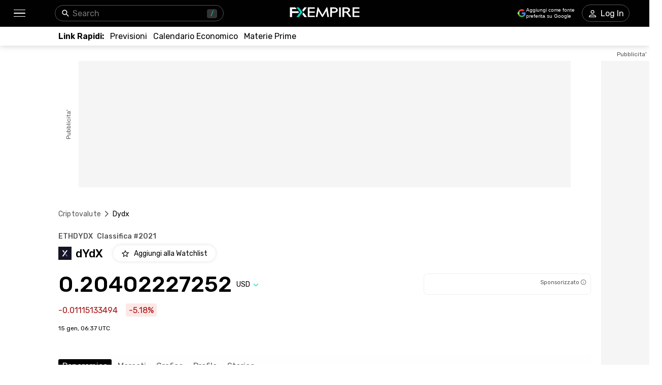

--- FILE ---
content_type: text/html; charset=utf-8
request_url: https://www.fxempire.it/crypto/dydx
body_size: 70843
content:
<!DOCTYPE html><html lang="it"><head><meta charSet="utf-8"/><meta name="viewport" content="width=device-width"/><title>dYdX Prezzo Oggi - Live ETHDYDX a USD Grafico &amp; Livelli | FXEmpire</title><meta name="description" content="Accedi a dati in tempo reale su ETHDYDX contro USD ed esplora il prezzo di oggi per dYdX con aggiornamenti live, grafici user-friendly, previsioni, news e dati sulla capitalizzazione di mercato"/><link rel="canonical" href="https://www.fxempire.it/crypto/dydx"/><link rel="alternate" href="https://www.fxempire.com/crypto/dydx" hrefLang="en"/><link rel="alternate" href="https://www.fxempire.com/crypto/dydx" hrefLang="x-default"/><link rel="alternate" href="https://www.fxempire.it/crypto/dydx" hrefLang="it"/><link rel="alternate" href="https://www.fxempire.es/crypto/dydx" hrefLang="es"/><link rel="alternate" href="https://pt.fxempire.com/crypto/dydx" hrefLang="pt"/><link rel="alternate" href="https://www.fxempire.de/crypto/dydx" hrefLang="de"/><link rel="alternate" href="https://ar.fxempire.com/crypto/dydx" hrefLang="ar"/><link rel="alternate" href="https://www.fxempire.fr/crypto/dydx" hrefLang="fr"/><script type="application/ld+json">[{"@context":"https://schema.org","@type":"Organization","name":"FXEmpire","url":"https://www.fxempire.com","sameAs":["https://www.youtube.com/user/fxempirecom","https://www.facebook.com/fxempire","https://twitter.com/FXEmpirecom","https://www.linkedin.com/company/fxempire-com"],"address":{"@type":"PostalAddress","addressLocality":"Ramat Gan, Distretto di Tel Aviv","postalCode":"5252007","streetAddress":"Ramat Gan, Israele, Moshe Aviv Tower, Strada Jabotinsky 7"},"email":"info@fxempire.com","ethicsPolicy":"https://www.fxempire.it/privacy-policy","foundingDate":"2011","legalName":"Empire Media Network LTD.","logo":{"@type":"ImageObject","url":"https://images.fxempire.com/logos/fxempire-logo-amp.png","width":"178px","height":"26px"},"brand":{"@type":"Thing","name":"FXEmpire.com"}},{"@context":"http://schema.org","@type":"BreadcrumbList","description":"List of breadcrumbs","itemListElement":[{"@type":"ListItem","position":1,"item":{"name":"FXEmpire","@id":"https://www.fxempire.it"}},{"@type":"ListItem","position":2,"item":{"name":"Prezzi Criptovalute","@id":"https://www.fxempire.it/crypto"}},{"@type":"ListItem","position":3,"item":{"name":"dYdX","@id":"https://www.fxempire.it/crypto/dydx"}}]}]</script><meta name="next-head-count" content="14"/><link rel="preconnect" href="https://responsive.fxempire.com"/><link href="/fxstatic/fx-css-assets/fonts/main-latin.css" rel="stylesheet" crossorigin="anonymous"/><script>
  window.dataLayer = window.dataLayer || [];
  window.preDataLayer = window.preDataLayer || [];
  window.preDataLayer = window.preDataLayer.concat(window.dataLayer);
  window.dataLayer = new Proxy([], { set(obj, prop, value) {
      return Reflect.set(obj, prop, (prop != 'push') ? value : function (ev, prepushed_event) {
        if (ev && (typeof ev.event == 'string') && ev.event.match(/gtm.(init|init_consent|load|js|dom)/)) value.call(this, ev)
        else if (ev && ev.event_name) value.call(this, ev)
        else if (window.gtmx && window.gtmx.preprocess_event) return value.call(this, window.gtmx.preprocess_event(ev, prepushed_event))
        else return window.preDataLayer.push(ev);
      });
    }});
  window.dataLayer.push = window.dataLayer.push;
  (function(w,d,s,l,i){w[l]=w[l]||[];w[l].push({'gtm.start':
      new Date().getTime(),event:'gtm.js'});var f=d.getElementsByTagName(s)[0],
    j=d.createElement(s),dl=l!='dataLayer'?'&l='+l:'';
      j.async=true;j.src= "https://www.googletagmanager.com/gtm.js?id="+i+dl;f.parentNode.insertBefore(j,f);
  })(window,document,'script','dataLayer','GTM-K75N4RC'); 


  function gtag(){dataLayer.push(arguments);}
  gtag('consent', 'default', {
    'ad_storage': 'granted',
    'analytics_storage': 'granted'
  });
  gtag('consent', 'default', {
    'ad_storage': 'denied',
    'analytics_storage': 'denied',
    'region': ["AT", "BE", "BG", "HR", "CY", "CZ", "DK", "EE", "FI", "FR", "DE", "GR", "HU", "IE", "IT", "LV", "LT", "LU", "MT", "NL", "PL", "PT", "RO", "SK", "SI", "ES", "SE", "GB"]
  });
  </script><style>
                :root {
                  --background-color: #ffffff;
                  --text-color: #000000;
                }
                html, body {
                  background-color: var(--background-color);
                  color: var(--text-color);
                }
              </style><noscript data-n-css=""></noscript><script defer="" nomodule="" src="/crypto/_next/static/chunks/polyfills-c67a75d1b6f99dc8.js"></script><script defer="" src="/crypto/_next/static/chunks/8006.f17ad7b104324763.js"></script><script defer="" src="/crypto/_next/static/chunks/3916.2c297f8597f41b74.js"></script><script defer="" src="/crypto/_next/static/chunks/5598.fb69ab3540ab03b4.js"></script><script defer="" src="/crypto/_next/static/chunks/DesktopMenu.edef01925cea7381.js"></script><script defer="" src="/crypto/_next/static/chunks/6771.5b1df1aacbebcada.js"></script><script defer="" src="/crypto/_next/static/chunks/7471.84971f60d944747f.js"></script><script defer="" src="/crypto/_next/static/chunks/3053.32433f4427c24b03.js"></script><script defer="" src="/crypto/_next/static/chunks/7968.95ae68d7b6305d55.js"></script><script defer="" src="/crypto/_next/static/chunks/9054.60c6e7f1ac707362.js"></script><script defer="" src="/crypto/_next/static/chunks/7147.c9afe7281ec39b41.js"></script><script defer="" src="/crypto/_next/static/chunks/5710.1c1c6c9eb1ed1298.js"></script><script src="/crypto/_next/static/chunks/webpack-e3158e9e42454ea8.js" defer=""></script><script src="/crypto/_next/static/chunks/framework-186d6eb51a6fb9dc.js" defer=""></script><script src="/crypto/_next/static/chunks/main-00801ac32884f11f.js" defer=""></script><script src="/crypto/_next/static/chunks/pages/_app-241dd3d3b74f4c2a.js" defer=""></script><script src="/crypto/_next/static/chunks/6976-deae91c3cdd12bd3.js" defer=""></script><script src="/crypto/_next/static/chunks/8896-7d364eea96addb01.js" defer=""></script><script src="/crypto/_next/static/chunks/4630-d1b1f6dc9fe26f6b.js" defer=""></script><script src="/crypto/_next/static/chunks/3569-a5e609a5642c52e6.js" defer=""></script><script src="/crypto/_next/static/chunks/3168-e4022ba0067e2346.js" defer=""></script><script src="/crypto/_next/static/chunks/9816-3775bbd23d38eaf1.js" defer=""></script><script src="/crypto/_next/static/chunks/4247-542cbebee5b64a18.js" defer=""></script><script src="/crypto/_next/static/chunks/4943-1a992ddff5480e5c.js" defer=""></script><script src="/crypto/_next/static/chunks/pages/%5Bslug%5D-c182e99a794bf45d.js" defer=""></script><script src="/crypto/_next/static/9y0zRvLvQKrQfocJeY9AE/_buildManifest.js" defer=""></script><script src="/crypto/_next/static/9y0zRvLvQKrQfocJeY9AE/_ssgManifest.js" defer=""></script><style data-styled="" data-styled-version="5.3.11">.fMYOzm{-webkit-tap-highlight-color:transparent;display:-webkit-box;display:-webkit-flex;display:-ms-flexbox;display:flex;-webkit-align-items:center;-webkit-box-align:center;-ms-flex-align:center;align-items:center;}/*!sc*/
.fMYOzm::-webkit-scrollbar{width:7px;}/*!sc*/
.fMYOzm::-webkit-scrollbar-thumb{background:#9e9e9e;border-radius:10px;}/*!sc*/
.eMZhas{-webkit-tap-highlight-color:transparent;position:relative;z-index:42;}/*!sc*/
.eMZhas::-webkit-scrollbar{width:7px;}/*!sc*/
.eMZhas::-webkit-scrollbar-thumb{background:#9e9e9e;border-radius:10px;}/*!sc*/
.fgWqmj{-webkit-tap-highlight-color:transparent;display:-webkit-box;display:-webkit-flex;display:-ms-flexbox;display:flex;-webkit-align-items:center;-webkit-box-align:center;-ms-flex-align:center;align-items:center;z-index:1;}/*!sc*/
.fgWqmj::-webkit-scrollbar{width:7px;}/*!sc*/
.fgWqmj::-webkit-scrollbar-thumb{background:#9e9e9e;border-radius:10px;}/*!sc*/
.jebAVT{-webkit-tap-highlight-color:transparent;gap:20px;-webkit-align-items:center;-webkit-box-align:center;-ms-flex-align:center;align-items:center;display:-webkit-inline-box;display:-webkit-inline-flex;display:-ms-inline-flexbox;display:inline-flex;}/*!sc*/
.jebAVT::-webkit-scrollbar{width:7px;}/*!sc*/
.jebAVT::-webkit-scrollbar-thumb{background:#9e9e9e;border-radius:10px;}/*!sc*/
.lbkJkO{-webkit-tap-highlight-color:transparent;}/*!sc*/
.lbkJkO::-webkit-scrollbar{width:7px;}/*!sc*/
.lbkJkO::-webkit-scrollbar-thumb{background:#9e9e9e;border-radius:10px;}/*!sc*/
.iuZTVN{-webkit-tap-highlight-color:transparent;margin-right:8px;width:16px;}/*!sc*/
.iuZTVN::-webkit-scrollbar{width:7px;}/*!sc*/
.iuZTVN::-webkit-scrollbar-thumb{background:#9e9e9e;border-radius:10px;}/*!sc*/
@media screen and (min-width:48rem){.iuZTVN{margin-right:0;width:94px;}}/*!sc*/
.SpKRW{-webkit-tap-highlight-color:transparent;position:relative;}/*!sc*/
.SpKRW::-webkit-scrollbar{width:7px;}/*!sc*/
.SpKRW::-webkit-scrollbar-thumb{background:#9e9e9e;border-radius:10px;}/*!sc*/
.jFBBUM{-webkit-tap-highlight-color:transparent;width:100%;display:-webkit-box;display:-webkit-flex;display:-ms-flexbox;display:flex;-webkit-box-pack:center;-webkit-justify-content:center;-ms-flex-pack:center;justify-content:center;-webkit-align-items:center;-webkit-box-align:center;-ms-flex-align:center;align-items:center;padding-top:30px;}/*!sc*/
.jFBBUM::-webkit-scrollbar{width:7px;}/*!sc*/
.jFBBUM::-webkit-scrollbar-thumb{background:#9e9e9e;border-radius:10px;}/*!sc*/
.gPQgSd{-webkit-tap-highlight-color:transparent;width:970px;height:250px;position:relative;background-color:#f5f5f5;}/*!sc*/
.gPQgSd::-webkit-scrollbar{width:7px;}/*!sc*/
.gPQgSd::-webkit-scrollbar-thumb{background:#9e9e9e;border-radius:10px;}/*!sc*/
.gKIVrT{-webkit-tap-highlight-color:transparent;position:absolute;top:0;bottom:0;left:-50px;display:-webkit-box;display:-webkit-flex;display:-ms-flexbox;display:flex;-webkit-align-items:center;-webkit-box-align:center;-ms-flex-align:center;align-items:center;}/*!sc*/
.gKIVrT::-webkit-scrollbar{width:7px;}/*!sc*/
.gKIVrT::-webkit-scrollbar-thumb{background:#9e9e9e;border-radius:10px;}/*!sc*/
.hLOgdd{-webkit-tap-highlight-color:transparent;overflow:hidden;border-radius:0;}/*!sc*/
.hLOgdd::-webkit-scrollbar{width:7px;}/*!sc*/
.hLOgdd::-webkit-scrollbar-thumb{background:#9e9e9e;border-radius:10px;}/*!sc*/
.dGrOXy{-webkit-tap-highlight-color:transparent;width:120px;height:600px;right:-140px;top:30px;position:absolute;background-color:#f5f5f5;}/*!sc*/
.dGrOXy::-webkit-scrollbar{width:7px;}/*!sc*/
.dGrOXy::-webkit-scrollbar-thumb{background:#9e9e9e;border-radius:10px;}/*!sc*/
.ifwpUr{-webkit-tap-highlight-color:transparent;position:absolute;top:-20px;right:0;left:0;display:-webkit-box;display:-webkit-flex;display:-ms-flexbox;display:flex;-webkit-align-items:center;-webkit-box-align:center;-ms-flex-align:center;align-items:center;}/*!sc*/
.ifwpUr::-webkit-scrollbar{width:7px;}/*!sc*/
.ifwpUr::-webkit-scrollbar-thumb{background:#9e9e9e;border-radius:10px;}/*!sc*/
.icXauQ{-webkit-tap-highlight-color:transparent;padding-top:40px;}/*!sc*/
.icXauQ::-webkit-scrollbar{width:7px;}/*!sc*/
.icXauQ::-webkit-scrollbar-thumb{background:#9e9e9e;border-radius:10px;}/*!sc*/
.LkTrw{-webkit-tap-highlight-color:transparent;padding-top:24px;padding-bottom:0;}/*!sc*/
.LkTrw::-webkit-scrollbar{width:7px;}/*!sc*/
.LkTrw::-webkit-scrollbar-thumb{background:#9e9e9e;border-radius:10px;}/*!sc*/
.dZIsHW{-webkit-tap-highlight-color:transparent;display:-webkit-box;display:-webkit-flex;display:-ms-flexbox;display:flex;-webkit-flex-direction:column;-ms-flex-direction:column;flex-direction:column;}/*!sc*/
.dZIsHW::-webkit-scrollbar{width:7px;}/*!sc*/
.dZIsHW::-webkit-scrollbar-thumb{background:#9e9e9e;border-radius:10px;}/*!sc*/
.flrrew{-webkit-tap-highlight-color:transparent;display:-webkit-box;display:-webkit-flex;display:-ms-flexbox;display:flex;-webkit-box-pack:justify;-webkit-justify-content:space-between;-ms-flex-pack:justify;justify-content:space-between;-webkit-align-items:baseline;-webkit-box-align:baseline;-ms-flex-align:baseline;align-items:baseline;font-family:Rubik;}/*!sc*/
.flrrew::-webkit-scrollbar{width:7px;}/*!sc*/
.flrrew::-webkit-scrollbar-thumb{background:#9e9e9e;border-radius:10px;}/*!sc*/
.geyZwP{-webkit-tap-highlight-color:transparent;display:-webkit-box;display:-webkit-flex;display:-ms-flexbox;display:flex;font-size:14px;font-weight:500;}/*!sc*/
.geyZwP::-webkit-scrollbar{width:7px;}/*!sc*/
.geyZwP::-webkit-scrollbar-thumb{background:#9e9e9e;border-radius:10px;}/*!sc*/
.kKGsUq{-webkit-tap-highlight-color:transparent;display:-webkit-box;display:-webkit-flex;display:-ms-flexbox;display:flex;-webkit-align-items:center;-webkit-box-align:center;-ms-flex-align:center;align-items:center;margin-top:9px;}/*!sc*/
.kKGsUq::-webkit-scrollbar{width:7px;}/*!sc*/
.kKGsUq::-webkit-scrollbar-thumb{background:#9e9e9e;border-radius:10px;}/*!sc*/
.fyVYAh{-webkit-tap-highlight-color:transparent;font-size:22px;font-weight:500;margin-right:4px;margin-left:8px;}/*!sc*/
.fyVYAh::-webkit-scrollbar{width:7px;}/*!sc*/
.fyVYAh::-webkit-scrollbar-thumb{background:#9e9e9e;border-radius:10px;}/*!sc*/
.eymiOg{-webkit-tap-highlight-color:transparent;margin-left:16px;}/*!sc*/
.eymiOg::-webkit-scrollbar{width:7px;}/*!sc*/
.eymiOg::-webkit-scrollbar-thumb{background:#9e9e9e;border-radius:10px;}/*!sc*/
.ejzriM{-webkit-tap-highlight-color:transparent;display:-webkit-box;display:-webkit-flex;display:-ms-flexbox;display:flex;-webkit-align-items:center;-webkit-box-align:center;-ms-flex-align:center;align-items:center;margin-top:23px;font-family:Rubik;-webkit-box-pack:justify;-webkit-justify-content:space-between;-ms-flex-pack:justify;justify-content:space-between;}/*!sc*/
.ejzriM::-webkit-scrollbar{width:7px;}/*!sc*/
.ejzriM::-webkit-scrollbar-thumb{background:#9e9e9e;border-radius:10px;}/*!sc*/
.cZBRft{-webkit-tap-highlight-color:transparent;font-size:38px;line-height:32px;font-weight:500;font-family:Rubik;}/*!sc*/
.cZBRft::-webkit-scrollbar{width:7px;}/*!sc*/
.cZBRft::-webkit-scrollbar-thumb{background:#9e9e9e;border-radius:10px;}/*!sc*/
@media screen and (min-width:48rem){.cZBRft{font-size:44px;line-height:44px;}}/*!sc*/
.dvGkDO{-webkit-tap-highlight-color:transparent;display:-webkit-box;display:-webkit-flex;display:-ms-flexbox;display:flex;-webkit-align-items:center;-webkit-box-align:center;-ms-flex-align:center;align-items:center;position:relative;}/*!sc*/
.dvGkDO::-webkit-scrollbar{width:7px;}/*!sc*/
.dvGkDO::-webkit-scrollbar-thumb{background:#9e9e9e;border-radius:10px;}/*!sc*/
.dfKAmD{-webkit-tap-highlight-color:transparent;-webkit-transition:-webkit-transform 200ms;-webkit-transition:transform 200ms;transition:transform 200ms;-webkit-transform:rotate(0deg);-ms-transform:rotate(0deg);transform:rotate(0deg);}/*!sc*/
.dfKAmD::-webkit-scrollbar{width:7px;}/*!sc*/
.dfKAmD::-webkit-scrollbar-thumb{background:#9e9e9e;border-radius:10px;}/*!sc*/
.kfuHcK{-webkit-tap-highlight-color:transparent;gap:8px;width:100%;display:-webkit-box;display:-webkit-flex;display:-ms-flexbox;display:flex;height:40px;}/*!sc*/
.kfuHcK::-webkit-scrollbar{width:7px;}/*!sc*/
.kfuHcK::-webkit-scrollbar-thumb{background:#9e9e9e;border-radius:10px;}/*!sc*/
@media screen and (min-width:48rem){.kfuHcK{width:330px;}}/*!sc*/
.eWuXiX{-webkit-tap-highlight-color:transparent;width:100%;height:40px;}/*!sc*/
.eWuXiX::-webkit-scrollbar{width:7px;}/*!sc*/
.eWuXiX::-webkit-scrollbar-thumb{background:#9e9e9e;border-radius:10px;}/*!sc*/
.bzfzoq{-webkit-tap-highlight-color:transparent;margin-top:16px;font-family:Rubik;display:-webkit-box;display:-webkit-flex;display:-ms-flexbox;display:flex;-webkit-align-items:center;-webkit-box-align:center;-ms-flex-align:center;align-items:center;}/*!sc*/
.bzfzoq::-webkit-scrollbar{width:7px;}/*!sc*/
.bzfzoq::-webkit-scrollbar-thumb{background:#9e9e9e;border-radius:10px;}/*!sc*/
.cHkXyT{-webkit-tap-highlight-color:transparent;border-radius:4px;display:-webkit-box;display:-webkit-flex;display:-ms-flexbox;display:flex;-webkit-align-items:center;-webkit-box-align:center;-ms-flex-align:center;align-items:center;color:#A50E0E;background-color:#FCE8E6;height:26px;padding-left:6px;padding-right:6px;width:-webkit-max-content;width:-moz-max-content;width:max-content;font-family:Rubik;font-size:16px;}/*!sc*/
.cHkXyT::-webkit-scrollbar{width:7px;}/*!sc*/
.cHkXyT::-webkit-scrollbar-thumb{background:#9e9e9e;border-radius:10px;}/*!sc*/
.kcmIIu{-webkit-tap-highlight-color:transparent;font-size:12px;margin-top:16px;margin-bottom:44px;font-family:Rubik;}/*!sc*/
.kcmIIu::-webkit-scrollbar{width:7px;}/*!sc*/
.kcmIIu::-webkit-scrollbar-thumb{background:#9e9e9e;border-radius:10px;}/*!sc*/
.ffTvPq{-webkit-tap-highlight-color:transparent;-webkit-transition:-webkit-transform 0.2s;-webkit-transition:transform 0.2s;transition:transform 0.2s;background:#fefefe;padding-top:11px;padding-bottom:11px;z-index:14;position:initial;width:100%;left:16px;padding-left:16px;padding-right:16px;margin-left:-16px;}/*!sc*/
.ffTvPq::-webkit-scrollbar{width:7px;}/*!sc*/
.ffTvPq::-webkit-scrollbar-thumb{background:#9e9e9e;border-radius:10px;}/*!sc*/
.ffTvPq::-webkit-scrollbar{display:none;}/*!sc*/
@media screen and (min-width:48rem){.ffTvPq{padding-top:10px;padding-left:0;padding-right:0;margin-left:0;}}/*!sc*/
.bxMpjn{-webkit-tap-highlight-color:transparent;display:grid;grid-template-columns:minmax(650px,1fr) minmax(0px,100px) minmax(200px,300px);-webkit-box-pack:justify;-webkit-justify-content:space-between;-ms-flex-pack:justify;justify-content:space-between;}/*!sc*/
.bxMpjn::-webkit-scrollbar{width:7px;}/*!sc*/
.bxMpjn::-webkit-scrollbar-thumb{background:#9e9e9e;border-radius:10px;}/*!sc*/
.fdQcyz{-webkit-tap-highlight-color:transparent;display:-webkit-box;display:-webkit-flex;display:-ms-flexbox;display:flex;-webkit-align-items:center;-webkit-box-align:center;-ms-flex-align:center;align-items:center;-webkit-box-pack:center;-webkit-justify-content:center;-ms-flex-pack:center;justify-content:center;width:100%;height:100%;}/*!sc*/
.fdQcyz::-webkit-scrollbar{width:7px;}/*!sc*/
.fdQcyz::-webkit-scrollbar-thumb{background:#9e9e9e;border-radius:10px;}/*!sc*/
.bIVDCz{-webkit-tap-highlight-color:transparent;display:-webkit-box;display:-webkit-flex;display:-ms-flexbox;display:flex;-webkit-align-items:center;-webkit-box-align:center;-ms-flex-align:center;align-items:center;-webkit-box-pack:center;-webkit-justify-content:center;-ms-flex-pack:center;justify-content:center;width:48px;height:48px;border-radius:100%;background:#f5f5f5;box-shadow:0px 0px 6px rgba(0,0,0,0.16);}/*!sc*/
.bIVDCz::-webkit-scrollbar{width:7px;}/*!sc*/
.bIVDCz::-webkit-scrollbar-thumb{background:#9e9e9e;border-radius:10px;}/*!sc*/
.edhyko{-webkit-tap-highlight-color:transparent;margin-top:52px;}/*!sc*/
.edhyko::-webkit-scrollbar{width:7px;}/*!sc*/
.edhyko::-webkit-scrollbar-thumb{background:#9e9e9e;border-radius:10px;}/*!sc*/
.dBqnYP{-webkit-tap-highlight-color:transparent;width:100%;font-family:Rubik;margin-top:24px;height:502px;box-shadow:0px 0px 6px rgba(0,0,0,0.13);border-radius:5px;display:-webkit-box;display:-webkit-flex;display:-ms-flexbox;display:flex;-webkit-flex-direction:column;-ms-flex-direction:column;flex-direction:column;-webkit-align-items:center;-webkit-box-align:center;-ms-flex-align:center;align-items:center;-webkit-box-pack:center;-webkit-justify-content:center;-ms-flex-pack:center;justify-content:center;font-size:16px;}/*!sc*/
.dBqnYP::-webkit-scrollbar{width:7px;}/*!sc*/
.dBqnYP::-webkit-scrollbar-thumb{background:#9e9e9e;border-radius:10px;}/*!sc*/
@media screen and (min-width:48rem){.dBqnYP{height:496px;}}/*!sc*/
.krxQJx{-webkit-tap-highlight-color:transparent;width:100%;}/*!sc*/
.krxQJx::-webkit-scrollbar{width:7px;}/*!sc*/
.krxQJx::-webkit-scrollbar-thumb{background:#9e9e9e;border-radius:10px;}/*!sc*/
.eYsEH{-webkit-tap-highlight-color:transparent;display:-webkit-box;display:-webkit-flex;display:-ms-flexbox;display:flex;-webkit-flex-direction:column;-ms-flex-direction:column;flex-direction:column;font-family:Rubik;width:100%;}/*!sc*/
.eYsEH::-webkit-scrollbar{width:7px;}/*!sc*/
.eYsEH::-webkit-scrollbar-thumb{background:#9e9e9e;border-radius:10px;}/*!sc*/
.hqynYn{-webkit-tap-highlight-color:transparent;display:inline-block;width:100%;}/*!sc*/
.hqynYn::-webkit-scrollbar{width:7px;}/*!sc*/
.hqynYn::-webkit-scrollbar-thumb{background:#9e9e9e;border-radius:10px;}/*!sc*/
.ldcpji{-webkit-tap-highlight-color:transparent;border-bottom:1px solid #EFEFEF;padding-bottom:20px;padding-top:20px;width:100%;display:-webkit-box;display:-webkit-flex;display:-ms-flexbox;display:flex;-webkit-align-items:baseline;-webkit-box-align:baseline;-ms-flex-align:baseline;align-items:baseline;}/*!sc*/
.ldcpji::-webkit-scrollbar{width:7px;}/*!sc*/
.ldcpji::-webkit-scrollbar-thumb{background:#9e9e9e;border-radius:10px;}/*!sc*/
.gWjCKx{-webkit-tap-highlight-color:transparent;width:50%;}/*!sc*/
.gWjCKx::-webkit-scrollbar{width:7px;}/*!sc*/
.gWjCKx::-webkit-scrollbar-thumb{background:#9e9e9e;border-radius:10px;}/*!sc*/
.iyfCqD{-webkit-tap-highlight-color:transparent;width:80%;display:-webkit-box;display:-webkit-flex;display:-ms-flexbox;display:flex;-webkit-flex-wrap:wrap;-ms-flex-wrap:wrap;flex-wrap:wrap;}/*!sc*/
.iyfCqD::-webkit-scrollbar{width:7px;}/*!sc*/
.iyfCqD::-webkit-scrollbar-thumb{background:#9e9e9e;border-radius:10px;}/*!sc*/
.efFiQw{-webkit-tap-highlight-color:transparent;text-overflow:ellipsis;white-space:nowrap;text-transform:capitalize;overflow:hidden;margin-right:8px;}/*!sc*/
.efFiQw::-webkit-scrollbar{width:7px;}/*!sc*/
.efFiQw::-webkit-scrollbar-thumb{background:#9e9e9e;border-radius:10px;}/*!sc*/
.cPHOlN{-webkit-tap-highlight-color:transparent;cursor:pointer;margin-top:20px;}/*!sc*/
.cPHOlN::-webkit-scrollbar{width:7px;}/*!sc*/
.cPHOlN::-webkit-scrollbar-thumb{background:#9e9e9e;border-radius:10px;}/*!sc*/
.bvbMcl{-webkit-tap-highlight-color:transparent;margin-top:20px;}/*!sc*/
.bvbMcl::-webkit-scrollbar{width:7px;}/*!sc*/
.bvbMcl::-webkit-scrollbar-thumb{background:#9e9e9e;border-radius:10px;}/*!sc*/
.gIrfbT{-webkit-tap-highlight-color:transparent;font-size:12px;}/*!sc*/
.gIrfbT::-webkit-scrollbar{width:7px;}/*!sc*/
.gIrfbT::-webkit-scrollbar-thumb{background:#9e9e9e;border-radius:10px;}/*!sc*/
.egJikI{-webkit-tap-highlight-color:transparent;font-family:Rubik;padding-left:0;padding-right:0;padding-top:0;padding-bottom:0;margin-top:44px;border:initial;border-radius:initial;display:-webkit-box;display:-webkit-flex;display:-ms-flexbox;display:flex;-webkit-align-items:flex-start;-webkit-box-align:flex-start;-ms-flex-align:flex-start;align-items:flex-start;-webkit-flex-direction:column;-ms-flex-direction:column;flex-direction:column;}/*!sc*/
.egJikI::-webkit-scrollbar{width:7px;}/*!sc*/
.egJikI::-webkit-scrollbar-thumb{background:#9e9e9e;border-radius:10px;}/*!sc*/
@media screen and (min-width:48rem){.egJikI{padding-left:17px;padding-right:17px;padding-top:20px;padding-bottom:5px;margin-top:0;border:1px solid #000000;border-radius:4px;}}/*!sc*/
.gHRypo{-webkit-tap-highlight-color:transparent;border-radius:6px;background:#EFEFEF;width:100%;}/*!sc*/
.gHRypo::-webkit-scrollbar{width:7px;}/*!sc*/
.gHRypo::-webkit-scrollbar-thumb{background:#9e9e9e;border-radius:10px;}/*!sc*/
.hZxZLL{-webkit-tap-highlight-color:transparent;-webkit-transition:width .4s;transition:width .4s;border-radius:6px;height:6px;background:#000000;width:0%;}/*!sc*/
.hZxZLL::-webkit-scrollbar{width:7px;}/*!sc*/
.hZxZLL::-webkit-scrollbar-thumb{background:#9e9e9e;border-radius:10px;}/*!sc*/
.gyrnub{-webkit-tap-highlight-color:transparent;display:-webkit-box;display:-webkit-flex;display:-ms-flexbox;display:flex;-webkit-box-pack:justify;-webkit-justify-content:space-between;-ms-flex-pack:justify;justify-content:space-between;width:100%;font-size:12px;color:#000000;margin-top:16px;font-family:Rubik;}/*!sc*/
.gyrnub::-webkit-scrollbar{width:7px;}/*!sc*/
.gyrnub::-webkit-scrollbar-thumb{background:#9e9e9e;border-radius:10px;}/*!sc*/
.gsTYuD{-webkit-tap-highlight-color:transparent;color:#565656;font-size:12px;display:-webkit-box;display:-webkit-flex;display:-ms-flexbox;display:flex;-webkit-align-items:center;-webkit-box-align:center;-ms-flex-align:center;align-items:center;}/*!sc*/
.gsTYuD::-webkit-scrollbar{width:7px;}/*!sc*/
.gsTYuD::-webkit-scrollbar-thumb{background:#9e9e9e;border-radius:10px;}/*!sc*/
.YoWrn{-webkit-tap-highlight-color:transparent;display:contents;}/*!sc*/
.YoWrn::-webkit-scrollbar{width:7px;}/*!sc*/
.YoWrn::-webkit-scrollbar-thumb{background:#9e9e9e;border-radius:10px;}/*!sc*/
.iQMCwj{-webkit-tap-highlight-color:transparent;border:1px solid #000000;border-radius:4px;padding-left:17px;padding-right:17px;padding-top:20px;padding-bottom:20px;margin-top:32px;}/*!sc*/
.iQMCwj::-webkit-scrollbar{width:7px;}/*!sc*/
.iQMCwj::-webkit-scrollbar-thumb{background:#9e9e9e;border-radius:10px;}/*!sc*/
.ooFMc{-webkit-tap-highlight-color:transparent;font-size:16px;font-weight:500;color:#000000;text-align:left;margin-bottom:8px;}/*!sc*/
.ooFMc::-webkit-scrollbar{width:7px;}/*!sc*/
.ooFMc::-webkit-scrollbar-thumb{background:#9e9e9e;border-radius:10px;}/*!sc*/
.eGfXnw{-webkit-tap-highlight-color:transparent;width:100%;display:-webkit-box;display:-webkit-flex;display:-ms-flexbox;display:flex;-webkit-flex-direction:column;-ms-flex-direction:column;flex-direction:column;-webkit-align-items:flex-start;-webkit-box-align:flex-start;-ms-flex-align:flex-start;align-items:flex-start;}/*!sc*/
.eGfXnw::-webkit-scrollbar{width:7px;}/*!sc*/
.eGfXnw::-webkit-scrollbar-thumb{background:#9e9e9e;border-radius:10px;}/*!sc*/
.IRasP{-webkit-tap-highlight-color:transparent;display:grid;margin-top:5px;grid-template-columns:30px 1fr 1fr;font-family:Rubik;font-size:12px;width:100%;}/*!sc*/
.IRasP::-webkit-scrollbar{width:7px;}/*!sc*/
.IRasP::-webkit-scrollbar-thumb{background:#9e9e9e;border-radius:10px;}/*!sc*/
@media screen and (min-width:48rem){.IRasP{margin-top:14px;}}/*!sc*/
.gGJjCn{-webkit-tap-highlight-color:transparent;width:100%;display:-webkit-box;display:-webkit-flex;display:-ms-flexbox;display:flex;-webkit-align-items:flex-end;-webkit-box-align:flex-end;-ms-flex-align:flex-end;align-items:flex-end;-webkit-box-pack:center;-webkit-justify-content:center;-ms-flex-pack:center;justify-content:center;}/*!sc*/
.gGJjCn::-webkit-scrollbar{width:7px;}/*!sc*/
.gGJjCn::-webkit-scrollbar-thumb{background:#9e9e9e;border-radius:10px;}/*!sc*/
.kVBonA{-webkit-tap-highlight-color:transparent;width:100%;border-left:initial;display:-webkit-box;display:-webkit-flex;display:-ms-flexbox;display:flex;-webkit-flex-direction:column;-ms-flex-direction:column;flex-direction:column;-webkit-box-pack:end;-webkit-justify-content:flex-end;-ms-flex-pack:end;justify-content:flex-end;-webkit-align-items:flex-end;-webkit-box-align:flex-end;-ms-flex-align:flex-end;align-items:flex-end;}/*!sc*/
.kVBonA::-webkit-scrollbar{width:7px;}/*!sc*/
.kVBonA::-webkit-scrollbar-thumb{background:#9e9e9e;border-radius:10px;}/*!sc*/
.diqpuR{-webkit-tap-highlight-color:transparent;background:#e81f1f;height:8px;border-radius:2px 0px 0px 2px;width:5.563376501920961%;margin-bottom:3px;}/*!sc*/
.diqpuR::-webkit-scrollbar{width:7px;}/*!sc*/
.diqpuR::-webkit-scrollbar-thumb{background:#9e9e9e;border-radius:10px;}/*!sc*/
.PiVuq{-webkit-tap-highlight-color:transparent;width:100%;border-left:1px solid #9e9e9e;display:-webkit-box;display:-webkit-flex;display:-ms-flexbox;display:flex;-webkit-flex-direction:column;-ms-flex-direction:column;flex-direction:column;-webkit-box-pack:end;-webkit-justify-content:flex-end;-ms-flex-pack:end;justify-content:flex-end;-webkit-align-items:initial;-webkit-box-align:initial;-ms-flex-align:initial;align-items:initial;}/*!sc*/
.PiVuq::-webkit-scrollbar{width:7px;}/*!sc*/
.PiVuq::-webkit-scrollbar-thumb{background:#9e9e9e;border-radius:10px;}/*!sc*/
.fdibxL{-webkit-tap-highlight-color:transparent;display:grid;margin-top:0;grid-template-columns:30px 1fr 1fr;font-family:Rubik;font-size:12px;width:100%;}/*!sc*/
.fdibxL::-webkit-scrollbar{width:7px;}/*!sc*/
.fdibxL::-webkit-scrollbar-thumb{background:#9e9e9e;border-radius:10px;}/*!sc*/
.bCrrTn{-webkit-tap-highlight-color:transparent;background:#00884f;height:8px;border-radius:0px 2px 2px 0px;width:4.993634107763551%;margin-bottom:3px;}/*!sc*/
.bCrrTn::-webkit-scrollbar{width:7px;}/*!sc*/
.bCrrTn::-webkit-scrollbar-thumb{background:#9e9e9e;border-radius:10px;}/*!sc*/
.gkUqCd{-webkit-tap-highlight-color:transparent;background:#00884f;height:8px;border-radius:0px 2px 2px 0px;width:15.365273334132896%;margin-bottom:3px;}/*!sc*/
.gkUqCd::-webkit-scrollbar{width:7px;}/*!sc*/
.gkUqCd::-webkit-scrollbar-thumb{background:#9e9e9e;border-radius:10px;}/*!sc*/
.dKqNAG{-webkit-tap-highlight-color:transparent;background:#00884f;height:8px;border-radius:0px 2px 2px 0px;width:20.701730601036484%;margin-bottom:3px;}/*!sc*/
.dKqNAG::-webkit-scrollbar{width:7px;}/*!sc*/
.dKqNAG::-webkit-scrollbar-thumb{background:#9e9e9e;border-radius:10px;}/*!sc*/
.tUnMc{-webkit-tap-highlight-color:transparent;background:#e81f1f;height:8px;border-radius:2px 0px 0px 2px;width:90%;margin-bottom:3px;}/*!sc*/
.tUnMc::-webkit-scrollbar{width:7px;}/*!sc*/
.tUnMc::-webkit-scrollbar-thumb{background:#9e9e9e;border-radius:10px;}/*!sc*/
.abQjC{-webkit-tap-highlight-color:transparent;margin-top:32px;}/*!sc*/
.abQjC::-webkit-scrollbar{width:7px;}/*!sc*/
.abQjC::-webkit-scrollbar-thumb{background:#9e9e9e;border-radius:10px;}/*!sc*/
.izYOFw{-webkit-tap-highlight-color:transparent;position:-webkit-sticky;position:sticky;top:52px;}/*!sc*/
.izYOFw::-webkit-scrollbar{width:7px;}/*!sc*/
.izYOFw::-webkit-scrollbar-thumb{background:#9e9e9e;border-radius:10px;}/*!sc*/
.igCuBL{-webkit-tap-highlight-color:transparent;display:-webkit-box;display:-webkit-flex;display:-ms-flexbox;display:flex;-webkit-box-pack:center;-webkit-justify-content:center;-ms-flex-pack:center;justify-content:center;-webkit-flex-wrap:wrap;-ms-flex-wrap:wrap;flex-wrap:wrap;margin-top:34px;}/*!sc*/
.igCuBL::-webkit-scrollbar{width:7px;}/*!sc*/
.igCuBL::-webkit-scrollbar-thumb{background:#9e9e9e;border-radius:10px;}/*!sc*/
.laEbcW{-webkit-tap-highlight-color:transparent;display:-webkit-box;display:-webkit-flex;display:-ms-flexbox;display:flex;-webkit-box-pack:center;-webkit-justify-content:center;-ms-flex-pack:center;justify-content:center;width:300px;height:250px;background-color:#f5f5f5;margin-top:4px;border-radius:4px;overflow:hidden;}/*!sc*/
.laEbcW::-webkit-scrollbar{width:7px;}/*!sc*/
.laEbcW::-webkit-scrollbar-thumb{background:#9e9e9e;border-radius:10px;}/*!sc*/
.cAowTG{-webkit-tap-highlight-color:transparent;margin-top:44px;margin-bottom:44px;}/*!sc*/
.cAowTG::-webkit-scrollbar{width:7px;}/*!sc*/
.cAowTG::-webkit-scrollbar-thumb{background:#9e9e9e;border-radius:10px;}/*!sc*/
.dFHGJj{-webkit-tap-highlight-color:transparent;display:-webkit-box;display:-webkit-flex;display:-ms-flexbox;display:flex;overflow-y:scroll;overflow-x:scroll;padding:3px;}/*!sc*/
.dFHGJj::-webkit-scrollbar{width:7px;}/*!sc*/
.dFHGJj::-webkit-scrollbar-thumb{background:#9e9e9e;border-radius:10px;}/*!sc*/
.dFHGJj::-webkit-scrollbar{display:none;}/*!sc*/
@media screen and (min-width:48rem){.dFHGJj{overflow-y:hidden;overflow-x:hidden;}}/*!sc*/
.fBpRzY{-webkit-tap-highlight-color:transparent;-webkit-flex-shrink:0;-ms-flex-negative:0;flex-shrink:0;margin-right:20px;}/*!sc*/
.fBpRzY::-webkit-scrollbar{width:7px;}/*!sc*/
.fBpRzY::-webkit-scrollbar-thumb{background:#9e9e9e;border-radius:10px;}/*!sc*/
.fKreyD{-webkit-tap-highlight-color:transparent;width:168px;height:168px;box-shadow:0px 0px 6px rgba(0,0,0,0.13);display:-webkit-box;display:-webkit-flex;display:-ms-flexbox;display:flex;-webkit-flex-direction:column;-ms-flex-direction:column;flex-direction:column;padding:16px;padding-bottom:22px;font-size:16px;font-family:Rubik;border-radius:8px;}/*!sc*/
.fKreyD::-webkit-scrollbar{width:7px;}/*!sc*/
.fKreyD::-webkit-scrollbar-thumb{background:#9e9e9e;border-radius:10px;}/*!sc*/
.ebOglf{-webkit-tap-highlight-color:transparent;border-radius:4px;display:-webkit-box;display:-webkit-flex;display:-ms-flexbox;display:flex;-webkit-align-items:center;-webkit-box-align:center;-ms-flex-align:center;align-items:center;color:#137333;background-color:#E6F4EA;height:26px;padding-left:6px;padding-right:6px;width:-webkit-max-content;width:-moz-max-content;width:max-content;font-family:Rubik;font-size:16px;}/*!sc*/
.ebOglf::-webkit-scrollbar{width:7px;}/*!sc*/
.ebOglf::-webkit-scrollbar-thumb{background:#9e9e9e;border-radius:10px;}/*!sc*/
.kVDLSS{-webkit-tap-highlight-color:transparent;-webkit-flex-shrink:0;-ms-flex-negative:0;flex-shrink:0;margin-right:0;}/*!sc*/
.kVDLSS::-webkit-scrollbar{width:7px;}/*!sc*/
.kVDLSS::-webkit-scrollbar-thumb{background:#9e9e9e;border-radius:10px;}/*!sc*/
.iqNbAm{-webkit-tap-highlight-color:transparent;height:398px;}/*!sc*/
.iqNbAm::-webkit-scrollbar{width:7px;}/*!sc*/
.iqNbAm::-webkit-scrollbar-thumb{background:#9e9e9e;border-radius:10px;}/*!sc*/
.gvpZUM{-webkit-tap-highlight-color:transparent;height:398px;background-color:#EFEFEF;box-shadow:none;}/*!sc*/
.gvpZUM::-webkit-scrollbar{width:7px;}/*!sc*/
.gvpZUM::-webkit-scrollbar-thumb{background:#9e9e9e;border-radius:10px;}/*!sc*/
.kmbyrq{-webkit-tap-highlight-color:transparent;max-width:1050px;margin:0 auto;padding-left:16px;}/*!sc*/
.kmbyrq::-webkit-scrollbar{width:7px;}/*!sc*/
.kmbyrq::-webkit-scrollbar-thumb{background:#9e9e9e;border-radius:10px;}/*!sc*/
@media screen and (min-width:48rem){.kmbyrq{padding-left:0;}}/*!sc*/
.fjvKXx{-webkit-tap-highlight-color:transparent;padding-bottom:33px;display:-webkit-box;display:-webkit-flex;display:-ms-flexbox;display:flex;-webkit-box-pack:center;-webkit-justify-content:center;-ms-flex-pack:center;justify-content:center;-webkit-align-items:center;-webkit-box-align:center;-ms-flex-align:center;align-items:center;}/*!sc*/
.fjvKXx::-webkit-scrollbar{width:7px;}/*!sc*/
.fjvKXx::-webkit-scrollbar-thumb{background:#9e9e9e;border-radius:10px;}/*!sc*/
@media screen and (min-width:48rem){.fjvKXx{padding-bottom:28px;-webkit-box-pack:justify;-webkit-justify-content:space-between;-ms-flex-pack:justify;justify-content:space-between;}}/*!sc*/
.jzWTV{-webkit-tap-highlight-color:transparent;display:-webkit-box;display:-webkit-flex;display:-ms-flexbox;display:flex;-webkit-align-items:center;-webkit-box-align:center;-ms-flex-align:center;align-items:center;-webkit-box-pack:justify;-webkit-justify-content:space-between;-ms-flex-pack:justify;justify-content:space-between;padding-left:6px;padding-right:6px;}/*!sc*/
.jzWTV::-webkit-scrollbar{width:7px;}/*!sc*/
.jzWTV::-webkit-scrollbar-thumb{background:#9e9e9e;border-radius:10px;}/*!sc*/
.iSKcZp{-webkit-tap-highlight-color:transparent;border-bottom:1px solid #fefefe;}/*!sc*/
.iSKcZp::-webkit-scrollbar{width:7px;}/*!sc*/
.iSKcZp::-webkit-scrollbar-thumb{background:#9e9e9e;border-radius:10px;}/*!sc*/
.fLKSGV{-webkit-tap-highlight-color:transparent;gap:16px;display:grid;grid-template-columns:repeat(4,1fr);-webkit-align-items:center;-webkit-box-align:center;-ms-flex-align:center;align-items:center;-webkit-box-pack:center;-webkit-justify-content:center;-ms-flex-pack:center;justify-content:center;padding-top:28px;-webkit-flex-wrap:wrap;-ms-flex-wrap:wrap;flex-wrap:wrap;-webkit-flex-direction:row;-ms-flex-direction:row;flex-direction:row;max-width:none;}/*!sc*/
.fLKSGV::-webkit-scrollbar{width:7px;}/*!sc*/
.fLKSGV::-webkit-scrollbar-thumb{background:#9e9e9e;border-radius:10px;}/*!sc*/
@media screen and (min-width:48rem){.fLKSGV{display:-webkit-box;display:-webkit-flex;display:-ms-flexbox;display:flex;grid-template-columns:none;-webkit-box-pack:start;-webkit-justify-content:flex-start;-ms-flex-pack:start;justify-content:flex-start;padding-top:35px;-webkit-flex-wrap:nowrap;-ms-flex-wrap:nowrap;flex-wrap:nowrap;-webkit-flex-direction:row;-ms-flex-direction:row;flex-direction:row;max-width:none;}}/*!sc*/
.dtqIgA{-webkit-tap-highlight-color:transparent;display:-webkit-box;display:-webkit-flex;display:-ms-flexbox;display:flex;position:relative;-webkit-flex-direction:column;-ms-flex-direction:column;flex-direction:column;-webkit-box-pack:center;-webkit-justify-content:center;-ms-flex-pack:center;justify-content:center;-webkit-align-items:center;-webkit-box-align:center;-ms-flex-align:center;align-items:center;margin-top:12px;}/*!sc*/
.dtqIgA::-webkit-scrollbar{width:7px;}/*!sc*/
.dtqIgA::-webkit-scrollbar-thumb{background:#9e9e9e;border-radius:10px;}/*!sc*/
@media screen and (min-width:48rem){.dtqIgA{-webkit-flex-direction:row;-ms-flex-direction:row;flex-direction:row;-webkit-box-pack:start;-webkit-justify-content:start;-ms-flex-pack:start;justify-content:start;-webkit-align-items:flex-end;-webkit-box-align:flex-end;-ms-flex-align:flex-end;align-items:flex-end;}}/*!sc*/
.ksQZt{-webkit-tap-highlight-color:transparent;display:-webkit-box;display:-webkit-flex;display:-ms-flexbox;display:flex;-webkit-flex-direction:column;-ms-flex-direction:column;flex-direction:column;-webkit-align-items:center;-webkit-box-align:center;-ms-flex-align:center;align-items:center;margin-right:0;}/*!sc*/
.ksQZt::-webkit-scrollbar{width:7px;}/*!sc*/
.ksQZt::-webkit-scrollbar-thumb{background:#9e9e9e;border-radius:10px;}/*!sc*/
@media screen and (min-width:48rem){.ksQZt{-webkit-align-items:start;-webkit-box-align:start;-ms-flex-align:start;align-items:start;margin-right:100px;}}/*!sc*/
.gjoXNk{-webkit-tap-highlight-color:transparent;gap:16px;display:-webkit-box;display:-webkit-flex;display:-ms-flexbox;display:flex;-webkit-align-items:flex-end;-webkit-box-align:flex-end;-ms-flex-align:flex-end;align-items:flex-end;}/*!sc*/
.gjoXNk::-webkit-scrollbar{width:7px;}/*!sc*/
.gjoXNk::-webkit-scrollbar-thumb{background:#9e9e9e;border-radius:10px;}/*!sc*/
.eUoKJd{-webkit-tap-highlight-color:transparent;padding-top:0;-webkit-align-items:center;-webkit-box-align:center;-ms-flex-align:center;align-items:center;display:-webkit-box;display:-webkit-flex;display:-ms-flexbox;display:flex;-webkit-flex-direction:column;-ms-flex-direction:column;flex-direction:column;}/*!sc*/
.eUoKJd::-webkit-scrollbar{width:7px;}/*!sc*/
.eUoKJd::-webkit-scrollbar-thumb{background:#9e9e9e;border-radius:10px;}/*!sc*/
@media screen and (min-width:48rem){.eUoKJd{padding-top:24px;}}/*!sc*/
.fWGbry{-webkit-tap-highlight-color:transparent;gap:16;display:-webkit-box;display:-webkit-flex;display:-ms-flexbox;display:flex;}/*!sc*/
.fWGbry::-webkit-scrollbar{width:7px;}/*!sc*/
.fWGbry::-webkit-scrollbar-thumb{background:#9e9e9e;border-radius:10px;}/*!sc*/
.ktJqro{-webkit-tap-highlight-color:transparent;border:1px solid #565656;padding:7px;border-radius:4px;}/*!sc*/
.ktJqro::-webkit-scrollbar{width:7px;}/*!sc*/
.ktJqro::-webkit-scrollbar-thumb{background:#9e9e9e;border-radius:10px;}/*!sc*/
.fDXbpW{-webkit-tap-highlight-color:transparent;display:-webkit-box;display:-webkit-flex;display:-ms-flexbox;display:flex;margin-top:28px;width:100%;-webkit-box-pack:center;-webkit-justify-content:center;-ms-flex-pack:center;justify-content:center;-webkit-flex-direction:column;-ms-flex-direction:column;flex-direction:column;-webkit-align-items:center;-webkit-box-align:center;-ms-flex-align:center;align-items:center;}/*!sc*/
.fDXbpW::-webkit-scrollbar{width:7px;}/*!sc*/
.fDXbpW::-webkit-scrollbar-thumb{background:#9e9e9e;border-radius:10px;}/*!sc*/
@media screen and (min-width:48rem){.fDXbpW{margin-top:6px;width:54%;-webkit-box-pack:justify;-webkit-justify-content:space-between;-ms-flex-pack:justify;justify-content:space-between;-webkit-flex-direction:row;-ms-flex-direction:row;flex-direction:row;-webkit-align-items:flex-start;-webkit-box-align:flex-start;-ms-flex-align:flex-start;align-items:flex-start;}}/*!sc*/
.iCrbNr{-webkit-tap-highlight-color:transparent;display:-webkit-box;display:-webkit-flex;display:-ms-flexbox;display:flex;-webkit-flex-direction:column;-ms-flex-direction:column;flex-direction:column;-webkit-align-items:center;-webkit-box-align:center;-ms-flex-align:center;align-items:center;width:100%;}/*!sc*/
.iCrbNr::-webkit-scrollbar{width:7px;}/*!sc*/
.iCrbNr::-webkit-scrollbar-thumb{background:#9e9e9e;border-radius:10px;}/*!sc*/
@media screen and (min-width:48rem){.iCrbNr{-webkit-align-items:flex-start;-webkit-box-align:flex-start;-ms-flex-align:flex-start;align-items:flex-start;width:33%;}}/*!sc*/
.ggJtvL{-webkit-tap-highlight-color:transparent;display:-webkit-box;display:-webkit-flex;display:-ms-flexbox;display:flex;-webkit-flex-direction:column;-ms-flex-direction:column;flex-direction:column;margin-top:48px;}/*!sc*/
.ggJtvL::-webkit-scrollbar{width:7px;}/*!sc*/
.ggJtvL::-webkit-scrollbar-thumb{background:#9e9e9e;border-radius:10px;}/*!sc*/
.biQuBM{-webkit-tap-highlight-color:transparent;position:fixed;width:100%;bottom:0;left:0;margin-bottom:35px;z-index:101;}/*!sc*/
.biQuBM::-webkit-scrollbar{width:7px;}/*!sc*/
.biQuBM::-webkit-scrollbar-thumb{background:#9e9e9e;border-radius:10px;}/*!sc*/
data-styled.g1[id="sc-ac5a1bdc-0"]{content:"fMYOzm,eMZhas,fgWqmj,jebAVT,lbkJkO,iuZTVN,SpKRW,jFBBUM,gPQgSd,gKIVrT,hLOgdd,dGrOXy,ifwpUr,icXauQ,LkTrw,dZIsHW,flrrew,geyZwP,kKGsUq,fyVYAh,eymiOg,ejzriM,cZBRft,dvGkDO,dfKAmD,kfuHcK,eWuXiX,bzfzoq,cHkXyT,kcmIIu,ffTvPq,bxMpjn,fdQcyz,bIVDCz,edhyko,dBqnYP,krxQJx,eYsEH,hqynYn,ldcpji,gWjCKx,iyfCqD,efFiQw,cPHOlN,bvbMcl,gIrfbT,egJikI,gHRypo,hZxZLL,gyrnub,gsTYuD,YoWrn,iQMCwj,ooFMc,eGfXnw,IRasP,gGJjCn,kVBonA,diqpuR,PiVuq,fdibxL,bCrrTn,gkUqCd,dKqNAG,tUnMc,abQjC,izYOFw,igCuBL,laEbcW,cAowTG,dFHGJj,fBpRzY,fKreyD,ebOglf,kVDLSS,iqNbAm,gvpZUM,kmbyrq,fjvKXx,jzWTV,iSKcZp,fLKSGV,dtqIgA,ksQZt,gjoXNk,eUoKJd,fWGbry,ktJqro,fDXbpW,iCrbNr,ggJtvL,biQuBM,"}/*!sc*/
.crZRdH{height:0;max-height:0;overflow:hidden;-webkit-animation:jgQpwH 200ms;animation:jgQpwH 200ms;-webkit-transition:opacity 200ms;transition:opacity 200ms;opacity:0;}/*!sc*/
data-styled.g2[id="sc-efdca936-0"]{content:"crZRdH,"}/*!sc*/
.cXLBuz{font-size:30px;}/*!sc*/
.cXLBuz:hover{color:#fefefe;}/*!sc*/
.hgSUhU{font-size:22px;}/*!sc*/
.hgSUhU:hover{color:#fefefe;}/*!sc*/
.ihJVNy{color:#fefefe;}/*!sc*/
.kmNiyX{margin-right:12px;}/*!sc*/
.ktZalv{color:#565656;font-family:'Rubik',sans-serif;font-weight:400;font-size:14px;line-height:16px;}/*!sc*/
.iHOFRn{display:none;}/*!sc*/
.ekRQbm{-webkit-text-decoration:underline #01d8c3 solid;text-decoration:underline #01d8c3 solid;}/*!sc*/
.ekRQbm:hover{color:#01d8c3;}/*!sc*/
.bCJNEB{margin-bottom:16px;}/*!sc*/
@media screen and (min-width:48rem){.bCJNEB{margin-bottom:14px;}}/*!sc*/
data-styled.g3[id="sc-d3d48f38-0"]{content:"iBarQW,cXLBuz,hgSUhU,ihJVNy,kmNiyX,ktZalv,iHOFRn,ekRQbm,bCJNEB,"}/*!sc*/
.evXhtA{-webkit-tap-highlight-color:transparent;background-color:#ffffff;box-shadow:0px 0px 6px rgba(0,0,0,0.13);border:0;border-radius:21px;width:-webkit-max-content;width:-moz-max-content;width:max-content;height:32px;padding-left:16px;padding-right:16px;display:-webkit-box;display:-webkit-flex;display:-ms-flexbox;display:flex;-webkit-align-items:center;-webkit-box-align:center;-ms-flex-align:center;align-items:center;-webkit-box-pack:center;-webkit-justify-content:center;-ms-flex-pack:center;justify-content:center;}/*!sc*/
.iKIPuz{-webkit-tap-highlight-color:transparent;display:-webkit-box;display:-webkit-flex;display:-ms-flexbox;display:flex;-webkit-align-items:center;-webkit-box-align:center;-ms-flex-align:center;align-items:center;}/*!sc*/
.ffGfR{-webkit-tap-highlight-color:transparent;border-radius:100%;display:-webkit-box;display:-webkit-flex;display:-ms-flexbox;display:flex;-webkit-align-items:center;-webkit-box-align:center;-ms-flex-align:center;align-items:center;-webkit-box-pack:center;-webkit-justify-content:center;-ms-flex-pack:center;justify-content:center;padding:5px;width:29px;}/*!sc*/
.ffGfR:hover{background:#EFEFEF;}/*!sc*/
.beJqQA{-webkit-tap-highlight-color:transparent;border:1px solid #555555;border-radius:18px;padding:7px 24px 6px 25px;margin-top:18px;}/*!sc*/
.kdTZXo{-webkit-tap-highlight-color:transparent;margin-bottom:16px;}/*!sc*/
@media screen and (min-width:48rem){.kdTZXo{margin-bottom:14px;}}/*!sc*/
data-styled.g4[id="sc-1bdad090-0"]{content:"evXhtA,iKIPuz,ffGfR,beJqQA,kdTZXo,"}/*!sc*/
.kUFPol{color:#ffffff;}/*!sc*/
.hYXShu{color:#dc406f;}/*!sc*/
.eBHiFs{display:block;}/*!sc*/
.cIsNvl{text-overflow:ellipsis;font-size:14px;color:#fefefe;}/*!sc*/
.jCJgFt{font-size:12px;color:#9d9d9d;}/*!sc*/
.VNFLT{font-size:12px;color:#565656;}/*!sc*/
.bfPJjb{width:100%;text-align:center;font-size:12px;color:#565656;}/*!sc*/
.bLxeGb{font-family:Rubik;font-size:14px;font-weight:400;color:#000000;}/*!sc*/
.hnHCuD{font-weight:500;font-size:14px;color:#565656;}/*!sc*/
.eHVpGo{color:#565656;margin-left:8px;font-size:14px;}/*!sc*/
.emzpAe{margin-left:9px;font-size:14px;color:#000000;}/*!sc*/
.gaqFwB{margin-left:9px;font-size:14px;}/*!sc*/
.lcpilK{margin-right:6px;}/*!sc*/
.jrFgSv{font-size:16px;color:#A50E0E;width:-webkit-max-content;width:-moz-max-content;width:max-content;}/*!sc*/
.fUabYY{margin-left:16px;}/*!sc*/
.cFbyDA{-webkit-text-decoration:underline;text-decoration:underline;-webkit-text-decoration-color:#00d7c2;text-decoration-color:#00d7c2;text-align:start;font-family:'Rubik',sans-serif;font-size:16px;font-weight:400;line-height:16px;display:inline-block;margin-right:8px;}/*!sc*/
.dXMzk{margin-right:7px;font-family:Rubik;font-size:12px;}/*!sc*/
.bEgzrC{margin-top:20px;margin-bottom:16px;color:#565656;font-size:12px;}/*!sc*/
.iZRIoG{min-height:14px;}/*!sc*/
.bbdarV{margin-right:5px;}/*!sc*/
.eyrLsm{color:#000000;font-size:14px;}/*!sc*/
.HXbcB{margin-left:0;margin-right:6px;margin-bottom:6px;margin-top:0;}/*!sc*/
.dNsCkH{margin-left:6px;margin-right:0;margin-bottom:6px;margin-top:13px;}/*!sc*/
.ebCdgb{margin-left:0;margin-right:6px;margin-bottom:6px;margin-top:13px;}/*!sc*/
.bUNwfV{display:inline-block;width:100%;text-align:center;font-size:12px;color:#565656;}/*!sc*/
.kQmZgj{text-overflow:ellipsis;white-space:nowrap;font-weight:500;margin-top:12px;max-width:136px;overflow:hidden;display:block;}/*!sc*/
.gxRQrL{margin-top:15px;}/*!sc*/
.eRpHEY{margin-top:auto;}/*!sc*/
.gRCBHN{font-size:12px;color:#9e9e9e;display:block;width:100px;margin:0 auto;padding-top:16px;}/*!sc*/
.cxINGI{font-weight:400;font-size:16px;}/*!sc*/
.jVVBEs{position:absolute;left:205px;top:-3px;}/*!sc*/
.jHIaJU{line-height:16px;}/*!sc*/
@media screen and (min-width:48rem){.jHIaJU{line-height:19px;}}/*!sc*/
.cjpfSJ{font-size:12px;font-weight:500;margin-bottom:10px;}/*!sc*/
.cMePPs{font-size:12px;font-weight:400;}/*!sc*/
.jcfsVT{margin-bottom:10px;margin-top:29px;font-size:12px;font-weight:500;}/*!sc*/
data-styled.g5[id="sc-f9ae4626-0"]{content:"dikZPO,kUFPol,hYXShu,eBHiFs,cIsNvl,jCJgFt,VNFLT,bfPJjb,bLxeGb,hnHCuD,eHVpGo,emzpAe,gaqFwB,lcpilK,jrFgSv,fUabYY,cFbyDA,dXMzk,bEgzrC,iZRIoG,bbdarV,eyrLsm,HXbcB,dNsCkH,ebCdgb,bUNwfV,kQmZgj,gxRQrL,eRpHEY,gRCBHN,cxINGI,jVVBEs,jHIaJU,cjpfSJ,cMePPs,jcfsVT,"}/*!sc*/
.lfwqXh{white-space:nowrap;margin-right:8px;background-color:#000000;border-radius:3px;padding:5px 7px 5px 9px;border:none;color:#ffffff;font-size:14px;font-family:Rubik;}/*!sc*/
.lfwqXh:hover{background:#000000;}/*!sc*/
@media screen and (min-width:48rem){.lfwqXh{margin-right:4px;padding:4px 8px 4px 8px;font-size:16px;}}/*!sc*/
.ejRswL{white-space:nowrap;margin-right:8px;background-color:inherit;border-radius:3px;padding:5px 7px 5px 9px;border:none;color:#565656;font-size:14px;font-family:Rubik;}/*!sc*/
.ejRswL:hover{background:#EFEFEF;}/*!sc*/
@media screen and (min-width:48rem){.ejRswL{margin-right:4px;padding:4px 8px 4px 8px;font-size:16px;}}/*!sc*/
.dHGHCX{white-space:nowrap;margin-right:0;background-color:inherit;border-radius:3px;padding:5px 7px 5px 9px;border:none;color:#565656;font-size:14px;font-family:Rubik;}/*!sc*/
.dHGHCX:hover{background:#EFEFEF;}/*!sc*/
@media screen and (min-width:48rem){.dHGHCX{margin-right:0;padding:4px 8px 4px 8px;font-size:16px;}}/*!sc*/
.RXZqZ{font-size:16px;font-family:Rubik;margin-top:0;}/*!sc*/
.MvSyC{font-size:16px;font-family:Rubik;margin-top:16px;}/*!sc*/
.cKMmoZ{display:-webkit-box;display:-webkit-flex;display:-ms-flexbox;display:flex;-webkit-box-pack:justify;-webkit-justify-content:space-between;-ms-flex-pack:justify;justify-content:space-between;-webkit-align-items:center;-webkit-box-align:center;-ms-flex-align:center;align-items:center;font-size:16px;font-family:Rubik;margin-top:0;}/*!sc*/
.dPjHvH{display:-webkit-box;display:-webkit-flex;display:-ms-flexbox;display:flex;-webkit-align-items:center;-webkit-box-align:center;-ms-flex-align:center;align-items:center;-webkit-box-pack:justify;-webkit-justify-content:space-between;-ms-flex-pack:justify;justify-content:space-between;height:49px;border-top:1px solid #EFEFEF;border-bottom:none;width:100%;font-family:Rubik;}/*!sc*/
data-styled.g6[id="sc-42643149-0"]{content:"lfwqXh,ejRswL,dHGHCX,RXZqZ,MvSyC,cKMmoZ,dPjHvH,"}/*!sc*/
.jjoaNJ{position:relative;}/*!sc*/
data-styled.g7[id="sc-9ca82643-0"]{content:"jjoaNJ,"}/*!sc*/
.cVbsgB{width:20px;height:18px;background:#343434;border-radius:4px;font-size:13px;font-weight:400;color:#00d7c2;}/*!sc*/
data-styled.g17[id="sc-c3cd6e97-1"]{content:"cVbsgB,"}/*!sc*/
.sGuNU{margin-left:calc((100vw - 1050px) / 2 - 66px);width:333px;height:32px;border-radius:30px;position:relative;border:1px solid #555;display:-webkit-box;display:-webkit-flex;display:-ms-flexbox;display:flex;-webkit-align-items:center;-webkit-box-align:center;-ms-flex-align:center;align-items:center;-webkit-box-pack:justify;-webkit-justify-content:space-between;-ms-flex-pack:justify;justify-content:space-between;color:white;padding-left:13px;padding-right:12px;font-size:16px;z-index:2;}/*!sc*/
.sGuNU .hovered{background:#EFEFEF;}/*!sc*/
@media (max-width:1050px){.sGuNU{display:none;}}/*!sc*/
data-styled.g18[id="sc-c3cd6e97-2"]{content:"sGuNU,"}/*!sc*/
.kLGIUv{position:absolute;right:0;left:0;margin-left:auto;margin-right:auto;width:200px;display:-webkit-box;display:-webkit-flex;display:-ms-flexbox;display:flex;-webkit-box-pack:center;-webkit-justify-content:center;-ms-flex-pack:center;justify-content:center;}/*!sc*/
@media (max-width:48rem){.kLGIUv{height:16px;margin-right:0;width:auto;position:unset;overflow:hidden;margin-left:12px;}}/*!sc*/
data-styled.g19[id="sc-c3cd6e97-3"]{content:"kLGIUv,"}/*!sc*/
.hhiLWQ{display:-webkit-box;display:-webkit-flex;display:-ms-flexbox;display:flex;position:relative;-webkit-align-items:center;-webkit-box-align:center;-ms-flex-align:center;align-items:center;-webkit-box-pack:center;-webkit-justify-content:center;-ms-flex-pack:center;justify-content:center;width:43px;height:43px;border-radius:50%;padding-right:1px;padding-left:1px;-webkit-tap-highlight-color:rgba(0,0,0,0);-moz-tap-highlight-color:rgba(0,0,0,0);background-color:transparent;}/*!sc*/
@media (hover:hover) and (pointer:fine){.hhiLWQ:hover{background-color:rgb(52,52,52);}}/*!sc*/
data-styled.g20[id="sc-c3cd6e97-4"]{content:"hhiLWQ,"}/*!sc*/
.khMkHS{display:-webkit-box;display:-webkit-flex;display:-ms-flexbox;display:flex;-webkit-flex-direction:column;-ms-flex-direction:column;flex-direction:column;-webkit-box-pack:justify;-webkit-justify-content:space-between;-ms-flex-pack:justify;justify-content:space-between;width:21px;height:14.5px;background:transparent;border:none;cursor:pointer;}/*!sc*/
.khMkHS div{width:23px;height:1.5px;background:white;border-radius:10px;-webkit-transition:all 0.3s linear;transition:all 0.3s linear;}/*!sc*/
.khMkHS div:nth-child(2){opacity:1;margin-bottom:5px;-webkit-transform:translateX(0);-ms-transform:translateX(0);transform:translateX(0);}/*!sc*/
.khMkHS div:first-child{-webkit-transform-origin:top left;-ms-transform-origin:top left;transform-origin:top left;-webkit-transform:rotate(0);-ms-transform:rotate(0);transform:rotate(0);margin-bottom:5px;}/*!sc*/
.khMkHS div:nth-child(3){-webkit-transform:rotate(0);-ms-transform:rotate(0);transform:rotate(0);-webkit-transform-origin:bottom left;-ms-transform-origin:bottom left;transform-origin:bottom left;}/*!sc*/
@media (max-width:48rem){.khMkHS{width:21px;height:17px;}}/*!sc*/
data-styled.g21[id="sc-c3cd6e97-5"]{content:"khMkHS,"}/*!sc*/
.lioPTP{height:52px;margin-bottom:38px;position:relative;z-index:15;}/*!sc*/
@media (max-width:1050px){.lioPTP{height:52px;margin-bottom:0;}}/*!sc*/
data-styled.g23[id="sc-c3cd6e97-7"]{content:"lioPTP,"}/*!sc*/
.vRyzL{display:-webkit-box;display:-webkit-flex;display:-ms-flexbox;display:flex;}/*!sc*/
.cLQZqt{-webkit-flex-direction:column;-ms-flex-direction:column;flex-direction:column;color:#fefefe;padding-left:22px;display:-webkit-box;display:-webkit-flex;display:-ms-flexbox;display:flex;}/*!sc*/
.eaUfNy{-webkit-flex-direction:column;-ms-flex-direction:column;flex-direction:column;width:296px;display:-webkit-box;display:-webkit-flex;display:-ms-flexbox;display:flex;padding-left:17px;margin-top:64px;display:-webkit-box;display:-webkit-flex;display:-ms-flexbox;display:flex;}/*!sc*/
.cRXLGz{-webkit-flex-direction:column;-ms-flex-direction:column;flex-direction:column;width:296px;display:none;padding-left:17px;margin-top:64px;display:-webkit-box;display:-webkit-flex;display:-ms-flexbox;display:flex;}/*!sc*/
.gTyNNV{-webkit-flex-direction:column;-ms-flex-direction:column;flex-direction:column;display:-webkit-box;display:-webkit-flex;display:-ms-flexbox;display:flex;margin-top:64px;margin-left:15px;display:-webkit-box;display:-webkit-flex;display:-ms-flexbox;display:flex;}/*!sc*/
.cDZhbs{-webkit-flex-direction:column;-ms-flex-direction:column;flex-direction:column;display:none;margin-top:64px;margin-left:15px;display:-webkit-box;display:-webkit-flex;display:-ms-flexbox;display:flex;}/*!sc*/
data-styled.g25[id="sc-c3cd6e97-9"]{content:"vRyzL,cLQZqt,eaUfNy,cRXLGz,gTyNNV,cDZhbs,"}/*!sc*/
.erUvts{margin-right:6.5px;}/*!sc*/
data-styled.g26[id="sc-c3cd6e97-10"]{content:"erUvts,"}/*!sc*/
.hsVVUZ{text-underline-offset:3px;}/*!sc*/
.hsVVUZ:focus-visible{outline:#3284FF66 solid 2px !important;outline-offset:-1px;border-radius:3px;}/*!sc*/
.gHVqxW{text-underline-offset:3px;}/*!sc*/
.gHVqxW:hover{-webkit-text-decoration:underline #01d8c3;text-decoration:underline #01d8c3;}/*!sc*/
.gHVqxW:focus-visible{outline:#3284FF66 solid 2px !important;outline-offset:-1px;border-radius:3px;}/*!sc*/
.jtmkVP{text-underline-offset:3px;}/*!sc*/
.jtmkVP:hover{color:#01d8c3;}/*!sc*/
.jtmkVP:focus-visible{outline:#3284FF66 solid 2px !important;outline-offset:-1px;border-radius:3px;}/*!sc*/
data-styled.g27[id="sc-62398979-0"]{content:"hsVVUZ,gHVqxW,jtmkVP,"}/*!sc*/
.Haruj{display:-webkit-box;display:-webkit-flex;display:-ms-flexbox;display:flex;position:fixed;-webkit-flex-direction:column;-ms-flex-direction:column;flex-direction:column;top:0;left:0;-webkit-align-items:center;-webkit-box-align:center;-ms-flex-align:center;align-items:center;-webkit-box-pack:justify;-webkit-justify-content:space-between;-ms-flex-pack:justify;justify-content:space-between;width:100vw;background-color:#010101;height:auto;font-family:'Rubik',sans-serif;z-index:15;border-bottom:1px solid #ffffff1a;}/*!sc*/
@media (max-width:48rem){.Haruj{height:auto;border-bottom:none;}}/*!sc*/
data-styled.g30[id="sc-9a068e09-0"]{content:"Haruj,"}/*!sc*/
.iLERgJ{display:-webkit-box;display:-webkit-flex;display:-ms-flexbox;display:flex;-webkit-align-items:center;-webkit-box-align:center;-ms-flex-align:center;align-items:center;-webkit-box-pack:justify;-webkit-justify-content:space-between;-ms-flex-pack:justify;justify-content:space-between;width:100%;background-color:#010101;height:52px;padding-left:16px;padding-right:39px;}/*!sc*/
@media (max-width:48rem){.iLERgJ{padding-left:12px;padding-right:12px;height:52px;}}/*!sc*/
data-styled.g31[id="sc-9a068e09-1"]{content:"iLERgJ,"}/*!sc*/
.fvFPzS{background:#000000;color:#ffffff;font-family:'Rubik',sans-serif;width:100vw;font-size:12px;line-height:15px;padding:30px 0 40px 0;}/*!sc*/
@media (max-width:48rem){.fvFPzS{padding:32px 16px 17px 16px;}}/*!sc*/
data-styled.g32[id="sc-b762f21d-0"]{content:"fvFPzS,"}/*!sc*/
.ctkDcA{margin-left:auto;margin-right:auto;max-width:1050px;}/*!sc*/
data-styled.g33[id="sc-b762f21d-1"]{content:"ctkDcA,"}/*!sc*/
.kCQVGI{color:#fefefe;font-size:16px;font-weight:400;-webkit-text-decoration:none;text-decoration:none;}/*!sc*/
.kCQVGI:hover{font-weight:600;-webkit-text-decoration:underline;text-decoration:underline;-webkit-text-decoration-color:#04DBC6;text-decoration-color:#04DBC6;-webkit-transition:0.3s ease-in-out;transition:0.3s ease-in-out;}/*!sc*/
@media (max-width:48rem){.kCQVGI{font-size:14px;}}/*!sc*/
data-styled.g34[id="sc-b762f21d-2"]{content:"kCQVGI,"}/*!sc*/
.iYAiq:hover{font-weight:600;-webkit-text-decoration:underline;text-decoration:underline;-webkit-text-decoration-color:#04DBC6;text-decoration-color:#04DBC6;-webkit-transition:0.3s ease-in-out;transition:0.3s ease-in-out;}/*!sc*/
data-styled.g35[id="sc-b762f21d-3"]{content:"iYAiq,"}/*!sc*/
.iNPJZF{color:#ffffff;font-size:16px;font-weight:400;}/*!sc*/
data-styled.g36[id="sc-63d09c30-0"]{content:"iNPJZF,"}/*!sc*/
.ePBaBe{display:-webkit-box;display:-webkit-flex;display:-ms-flexbox;display:flex;-webkit-align-items:center;-webkit-box-align:center;-ms-flex-align:center;align-items:center;-webkit-box-pack:justify;-webkit-justify-content:space-between;-ms-flex-pack:justify;justify-content:space-between;width:100%;padding-left:9px;padding-right:9px;}/*!sc*/
data-styled.g37[id="sc-63d09c30-1"]{content:"ePBaBe,"}/*!sc*/
.jIBJXo{padding-top:7px;padding-bottom:8px;padding-left:3px;padding-right:2px;background-color:none;-webkit-tap-highlight-color:rgba(0,0,0,0);-moz-tap-highlight-color:rgba(0,0,0,0);}/*!sc*/
.jIBJXo:hover{background-color:#555555;cursor:pointer;}/*!sc*/
.hNPeKR{padding-top:7px;padding-bottom:8px;padding-left:3px;padding-right:2px;background-color:#555555;-webkit-tap-highlight-color:rgba(0,0,0,0);-moz-tap-highlight-color:rgba(0,0,0,0);}/*!sc*/
.hNPeKR:hover{background-color:#555555;cursor:pointer;}/*!sc*/
data-styled.g38[id="sc-63d09c30-2"]{content:"jIBJXo,hNPeKR,"}/*!sc*/
.bwvEXK{max-height:226px;list-style:none;}/*!sc*/
.bwvEXK div:first-child{border-top-left-radius:5px;border-top-right-radius:5px;}/*!sc*/
.bwvEXK div:last-child{border-bottom-left-radius:5px;border-bottom-right-radius:5px;}/*!sc*/
data-styled.g39[id="sc-63d09c30-3"]{content:"bwvEXK,"}/*!sc*/
.hmysGM{display:-webkit-box;display:-webkit-flex;display:-ms-flexbox;display:flex;-webkit-align-items:center;-webkit-box-align:center;-ms-flex-align:center;align-items:center;position:relative;background-color:#333333;width:242px;height:32px;border:1px solid #555555;border-radius:5px;z-index:2;}/*!sc*/
data-styled.g40[id="sc-63d09c30-4"]{content:"hmysGM,"}/*!sc*/
.skaYT{margin-top:33px;position:absolute;display:none;top:0;left:0;color:white;width:241px;background-color:#333333;border:1px solid #555555;border-radius:5px;}/*!sc*/
data-styled.g41[id="sc-63d09c30-5"]{content:"skaYT,"}/*!sc*/
.bpUrlB{-webkit-tap-highlight-color:rgba(0,0,0,0);-moz-tap-highlight-color:rgba(0,0,0,0);}/*!sc*/
data-styled.g42[id="sc-5e3fea14-0"]{content:"bpUrlB,"}/*!sc*/
.fummkV{display:-webkit-box;display:-webkit-flex;display:-ms-flexbox;display:flex;}/*!sc*/
data-styled.g43[id="sc-8216a0fb-0"]{content:"fummkV,"}/*!sc*/
.iFBlAP{margin-right:0;font-size:16px;}/*!sc*/
.iFBlAP:hover{-webkit-text-decoration:underline;text-decoration:underline;-webkit-text-decoration-color:#000000;text-decoration-color:#000000;}/*!sc*/
data-styled.g62[id="sc-288aba91-0"]{content:"iFBlAP,"}/*!sc*/
.kxGblZ{display:-webkit-box;display:-webkit-flex;display:-ms-flexbox;display:flex;overflow:hidden;-webkit-flex-flow:row wrap-reverse;-ms-flex-flow:row wrap-reverse;flex-flow:row wrap-reverse;white-space:nowrap;height:19px;}/*!sc*/
data-styled.g63[id="sc-288aba91-1"]{content:"kxGblZ,"}/*!sc*/
.kjMpcd{display:-webkit-box;display:-webkit-flex;display:-ms-flexbox;display:flex;-webkit-box-pack:justify;-webkit-justify-content:space-between;-ms-flex-pack:justify;justify-content:space-between;-webkit-align-items:center;-webkit-box-align:center;-ms-flex-align:center;align-items:center;width:1050px;margin:0 auto;}/*!sc*/
data-styled.g65[id="sc-288aba91-3"]{content:"kjMpcd,"}/*!sc*/
.dtpQLy{all:unset;display:-webkit-box;display:-webkit-flex;display:-ms-flexbox;display:flex;cursor:pointer;-webkit-align-items:center;-webkit-box-align:center;-ms-flex-align:center;align-items:center;color:#000000;margin-right:12px;}/*!sc*/
.dtpQLy.activeLink{color:#000000;}/*!sc*/
.dtpQLy:hover{color:#000000;}/*!sc*/
data-styled.g66[id="sc-288aba91-4"]{content:"dtpQLy,"}/*!sc*/
.dsnrY{background:#ffffff;width:100vw;position:fixed;display:-webkit-box;display:-webkit-flex;display:-ms-flexbox;display:flex;-webkit-align-items:center;-webkit-box-align:center;-ms-flex-align:center;align-items:center;top:52px;z-index:14;height:38px;-webkit-filter:drop-shadow(0 2px 6px rgba(0,0,0,0.15));filter:drop-shadow(0 2px 6px rgba(0,0,0,0.15));font-family:'Rubik',sans-serif;}/*!sc*/
data-styled.g68[id="sc-288aba91-6"]{content:"dsnrY,"}/*!sc*/
.cqzVKP{text-align:center;margin:0;font-size:24px;font-weight:500;font-family:Rubik;text-align:left;}/*!sc*/
.hfCzKV{text-align:center;margin:0;font-size:18px;font-weight:500;}/*!sc*/
.DiLaR{text-align:center;margin:0;text-align:left;font-size:18px;font-weight:500;font-family:Rubik;}/*!sc*/
@media screen and (min-width:48rem){.DiLaR{font-size:24px;}}/*!sc*/
data-styled.g70[id="sc-f8a4cbaf-1"]{content:"cqzVKP,hfCzKV,DiLaR,"}/*!sc*/
.ikxDQr{text-align:center;margin:0;color:#565656;font-weight:400;font-size:14px;text-align:start;}/*!sc*/
.xNGAQ{text-align:center;margin:0;color:#9e9e9e;font-size:12px;font-weight:400;}/*!sc*/
@media screen and (min-width:48rem){.xNGAQ{font-size:14px;}}/*!sc*/
data-styled.g71[id="sc-f8a4cbaf-2"]{content:"ikxDQr,xNGAQ,"}/*!sc*/
.gppipt{max-width:1050px;margin:0 auto;padding-left:16px;padding-right:16px;}/*!sc*/
@media only screen and (min-width:600px){.gppipt{padding-left:0;padding-right:0;}}/*!sc*/
data-styled.g76[id="sc-12a7c6b3-0"]{content:"gppipt,"}/*!sc*/
body{background-color:#ffffff;color:#000000;direction:ltr;overflow-x:clip;font-family:'Rubik',sans-serif;}/*!sc*/
html{box-sizing:border-box;overflow-y:scroll;overflow-x:hidden;width:100vw;-webkit-text-size-adjust:100%;text-size-adjust:100%;}/*!sc*/
img.dark-mode-invert{-webkit-filter:none;filter:none;}/*!sc*/
*,::after,::before{background-repeat:no-repeat;box-sizing:inherit;}/*!sc*/
::after,::before{-webkit-text-decoration:inherit;text-decoration:inherit;vertical-align:inherit;}/*!sc*/
*{padding:0;margin:0;-webkit-tap-highlight-color:transparent;}/*!sc*/
audio:not([controls]){display:none;height:0;}/*!sc*/
hr{overflow:visible;}/*!sc*/
article,aside,details,figcaption,figure,footer,header,main,menu,nav,section,summary{display:block;}/*!sc*/
summary{display:list-item;}/*!sc*/
small{font-size:80%;}/*!sc*/
[hidden],template{display:none;}/*!sc*/
abbr[title]{border-bottom:1px dotted;-webkit-text-decoration:none;text-decoration:none;}/*!sc*/
a{background-color:transparent;-webkit-text-decoration-skip:objects;text-decoration-skip:objects;color:#000000;-webkit-text-decoration:none;text-decoration:none;outline:none;}/*!sc*/
a:active,a:hover{outline-width:0;}/*!sc*/
code,kbd,pre,samp{font-family:monospace;}/*!sc*/
b,strong{font-weight:bolder;}/*!sc*/
dfn{font-style:italic;}/*!sc*/
mark{background-color:#ff0;color:#000;}/*!sc*/
sub,sup{font-size:75%;line-height:0;position:relative;vertical-align:baseline;}/*!sc*/
sub{bottom:-0.25em;}/*!sc*/
sup{top:-0.5em;}/*!sc*/
input{border-radius:0;}/*!sc*/
[role='button'],[type='button'],[type='reset'],[type='submit'],button{cursor:pointer;}/*!sc*/
[disabled]{cursor:default;}/*!sc*/
[type='search']::-webkit-search-cancel-button,[type='search']::-webkit-search-decoration{-webkit-appearance:none;-moz-appearance:none;appearance:none;}/*!sc*/
textarea{overflow:auto;resize:vertical;}/*!sc*/
button,input,optgroup,select,textarea{font:inherit;}/*!sc*/
optgroup{font-weight:700;}/*!sc*/
[type='button']::-moz-focus-inner,[type='reset']::-moz-focus-inner,[type='submit']::-moz-focus-inner,button::-moz-focus-inner{border-style:0;padding:0;}/*!sc*/
[type='button']::-moz-focus-inner,[type='reset']::-moz-focus-inner,[type='submit']::-moz-focus-inner,button:-moz-focusring{outline:1px dotted ButtonText;}/*!sc*/
[type='reset'],[type='submit'],button,html [type='button']{-webkit-appearance:button;-moz-appearance:button;appearance:button;}/*!sc*/
button,select{text-transform:none;}/*!sc*/
button,input,select,textarea{background-color:transparent;border-style:none;color:inherit;}/*!sc*/
select{-webkit-appearance:none;-moz-appearance:none;appearance:none;}/*!sc*/
select::-ms-expand{display:none;}/*!sc*/
select::-ms-value{color:currentColor;}/*!sc*/
legend{border:0;color:inherit;display:table;max-width:100%;white-space:normal;}/*!sc*/
::-webkit-file-upload-button{-webkit-appearance:button;-moz-appearance:button;appearance:button;font:inherit;}/*!sc*/
[type='search']{-webkit-appearance:textfield;-moz-appearance:textfield;appearance:textfield;outline-offset:-2px;}/*!sc*/
img{border-style:none;}/*!sc*/
progress{vertical-align:baseline;}/*!sc*/
svg:not(:root){overflow:hidden;}/*!sc*/
audio,canvas,progress,video{display:inline-block;}/*!sc*/
@media screen{[hidden~='screen']{display:inherit;}[hidden~='screen']:not(:active):not(:focus):not(:target){position:absolute !important;-webkit-clip:rect(0 0 0 0) !important;clip:rect(0 0 0 0) !important;}}/*!sc*/
[aria-busy='true']{cursor:progress;}/*!sc*/
[aria-controls]{cursor:pointer;}/*!sc*/
[aria-disabled][aria-disabled!='false']{cursor:default;}/*!sc*/
::-moz-selection{background-color:#b3d4fc;color:#000;text-shadow:none;}/*!sc*/
::selection{background-color:#b3d4fc;color:#000;text-shadow:none;}/*!sc*/
div:focus{outline:0;}/*!sc*/
input ::-webkit-input-placeholder{color:#999;}/*!sc*/
input ::-moz-placeholder{color:#999;}/*!sc*/
input :-ms-input-placeholder{color:#999;}/*!sc*/
input ::placeholder{color:#999;}/*!sc*/
input:focus ::-webkit-input-placeholder{color:#999;}/*!sc*/
input:focus ::-moz-placeholder{color:#999;}/*!sc*/
input:focus :-ms-input-placeholder{color:#999;}/*!sc*/
input:focus ::placeholder{color:#999;}/*!sc*/
input:focus{outline:none;}/*!sc*/
button{outline:none;overflow:visible;}/*!sc*/
.medium-zoom-overlay{position:fixed;top:0;right:0;bottom:0;left:0;opacity:0;-webkit-transition:opacity 300ms;transition:opacity 300ms;will-change:opacity;z-index:2;}/*!sc*/
.medium-zoom--open .medium-zoom-overlay{cursor:pointer;cursor:-webkit-zoom-out;cursor:-moz-zoom-out;cursor:zoom-out;opacity:1;}/*!sc*/
.medium-zoom-image{cursor:pointer;cursor:-webkit-zoom-in;cursor:-moz-zoom-in;cursor:zoom-in;-webkit-transition:-webkit-transform 300ms;-webkit-transition:transform 300ms;transition:transform 300ms;}/*!sc*/
.medium-zoom-image--open{position:relative;cursor:pointer;cursor:-webkit-zoom-out;cursor:-moz-zoom-out;cursor:zoom-out;will-change:transform;z-index:2;}/*!sc*/
input[type='number']::-webkit-inner-spin-button,input[type='number']::-webkit-outer-spin-button{-webkit-appearance:none;-moz-appearance:none;appearance:none;margin:0;}/*!sc*/
.sr-only{border:0;-webkit-clip:rect(0,0,0,0);clip:rect(0,0,0,0);height:1px;margin:-1px;overflow:hidden;padding:0;position:absolute;width:1px;}/*!sc*/
.sr-only-focusable:active,.sr-only-focusable:focus{-webkit-clip:auto;clip:auto;height:auto;margin:0;overflow:visible;position:static;width:auto;}/*!sc*/
.no-scroll{overflow:hidden !important;}/*!sc*/
.no-select{-webkit-user-select:none;-moz-user-select:none;-ms-user-select:none;user-select:none;}/*!sc*/
.grecaptcha-badge{visibility:hidden !important;}/*!sc*/
*:focus-visible{outline:#3284FF66 solid 2px;}/*!sc*/
.scrolling-up{position:-webkit-sticky;position:sticky;top:100px;z-index:9;background:#ffffff;}/*!sc*/
.scroll-filters{position:-webkit-sticky;position:sticky;top:168px;z-index:9;background:#ffffff;}/*!sc*/
.sticky-title{position:-webkit-sticky;position:sticky;top:52px;z-index:9;background:#fff;}/*!sc*/
.sticky-container-size{margin-left:-16px;margin-right:-16px;padding-left:16px;padding-right:16px;}/*!sc*/
.max-height-disable{max-height:none;}/*!sc*/
.hide-scrollbar{-ms-overflow-style:none;-webkit-scrollbar-width:none;-moz-scrollbar-width:none;-ms-scrollbar-width:none;scrollbar-width:none;}/*!sc*/
.hide-scrollbar::-webkit-scrollbar{display:none;}/*!sc*/
.text-overflow-ellipsis{white-space:nowrap;overflow:hidden;text-overflow:ellipsis;}/*!sc*/
.text-overflow-line-clamp{display:-webkit-box;-webkit-box-orient:vertical;overflow:hidden;text-overflow:ellipsis;white-space:normal;}/*!sc*/
.text-overflow-line-2{-webkit-line-clamp:2;}/*!sc*/
.text-overflow-line-3{-webkit-line-clamp:3;}/*!sc*/
data-styled.g77[id="sc-global-fzqdmi1"]{content:"sc-global-fzqdmi1,"}/*!sc*/
.dBGnxr .positive{-webkit-animation:gJqxn 1s;animation:gJqxn 1s;}/*!sc*/
.dBGnxr .negative{-webkit-animation:gbkJvf 1s;animation:gbkJvf 1s;}/*!sc*/
data-styled.g81[id="sc-ecdc7d33-0"]{content:"dBGnxr,"}/*!sc*/
.IkkVw{list-style:none;display:-webkit-box;display:-webkit-flex;display:-ms-flexbox;display:flex;overflow:scroll;}/*!sc*/
.IkkVw::-webkit-scrollbar{display:none;}/*!sc*/
.jtFAvr{list-style:none;}/*!sc*/
.ilmiKf{list-style:none;width:100%;margin-top:20px;}/*!sc*/
data-styled.g84[id="sc-102b4568-0"]{content:"IkkVw,jtFAvr,ilmiKf,"}/*!sc*/
.lkExez:focus span,.lkExez:hover span{-webkit-text-decoration:underline #01d8c3;text-decoration:underline #01d8c3;}/*!sc*/
data-styled.g87[id="sc-9e63b12b-0"]{content:"lkExez,"}/*!sc*/
.koxxG{color:inherit;-webkit-text-decoration:none;text-decoration:none;-webkit-tap-highlight-color:transparent;}/*!sc*/
.koxxG:active,.koxxG:hover{color:inherit;-webkit-text-decoration:none;text-decoration:none;}/*!sc*/
data-styled.g88[id="sc-f316db08-0"]{content:"koxxG,"}/*!sc*/
.ihJZfX:focus,.ihJZfX:hover{box-shadow:rgba(0,0,0,0.15) 0px 2px 6px 0px;}/*!sc*/
data-styled.g89[id="sc-fef576bb-0"]{content:"ihJZfX,"}/*!sc*/
.kBzXGu{border:none;margin-bottom:32px;margin-top:5px;width:100%;height:1px;}/*!sc*/
data-styled.g93[id="sc-f35cf272-0"]{content:"kBzXGu,"}/*!sc*/
.ftqHCz{display:block;width:100%;font-size:1.1rem;border-radius:0;outline:none;color:#000000;}/*!sc*/
.ftqHCz::-webkit-input-placeholder{color:#000000;}/*!sc*/
.ftqHCz::-moz-placeholder{color:#000000;}/*!sc*/
.ftqHCz:-ms-input-placeholder{color:#000000;}/*!sc*/
.ftqHCz::placeholder{color:#000000;}/*!sc*/
data-styled.g94[id="sc-e8bb98b3-0"]{content:"ftqHCz,"}/*!sc*/
.hzdVLa{display:none;-webkit-align-items:center;-webkit-box-align:center;-ms-flex-align:center;align-items:center;-webkit-box-pack:center;-webkit-justify-content:center;-ms-flex-pack:center;justify-content:center;gap:8px;}/*!sc*/
data-styled.g95[id="sc-f1dc7132-0"]{content:"hzdVLa,"}/*!sc*/
.kKSkGv{font-size:16px;display:-webkit-box;display:-webkit-flex;display:-ms-flexbox;display:flex;-webkit-align-items:center;-webkit-box-align:center;-ms-flex-align:center;align-items:center;-webkit-box-pack:center;-webkit-justify-content:center;-ms-flex-pack:center;justify-content:center;}/*!sc*/
data-styled.g96[id="sc-f1dc7132-1"]{content:"kKSkGv,"}/*!sc*/
.drlgXv{position:relative;display:inline-block;width:40px;height:20px;}/*!sc*/
.drlgXv input{opacity:0;width:0;height:0;}/*!sc*/
.drlgXv input:checked + span{background-color:#01d8c3;}/*!sc*/
.drlgXv input:checked + span:before{-webkit-transform:translateX(20px);-ms-transform:translateX(20px);transform:translateX(20px);background-color:#ffffff;}/*!sc*/
data-styled.g97[id="sc-f1dc7132-2"]{content:"drlgXv,"}/*!sc*/
.fvxMko{position:absolute;cursor:pointer;top:0;left:0;right:0;bottom:0;background-color:#555555;border-radius:20px;-webkit-transition:0.4s;transition:0.4s;}/*!sc*/
.fvxMko::before{position:absolute;content:'';height:18px;width:18px;left:2px;bottom:2px;background-color:#EFEFEF;border-radius:50%;-webkit-transition:0.4s;transition:0.4s;}/*!sc*/
data-styled.g98[id="sc-f1dc7132-3"]{content:"fvxMko,"}/*!sc*/
.bWucHM{margin:0px auto;width:65%;height:65%;}/*!sc*/
.bWucHM svg{-webkit-animation:rotate 2s linear infinite;animation:rotate 2s linear infinite;}/*!sc*/
.bWucHM svg circle{fill:none;stroke-width:5px;-webkit-animation:animate-stroke 1.5s ease-in-out infinite;animation:animate-stroke 1.5s ease-in-out infinite;stroke-linecap:round;}/*!sc*/
@-webkit-keyframes rotate{100%{-webkit-transform:rotate(360deg);-ms-transform:rotate(360deg);transform:rotate(360deg);}}/*!sc*/
@keyframes rotate{100%{-webkit-transform:rotate(360deg);-ms-transform:rotate(360deg);transform:rotate(360deg);}}/*!sc*/
@-webkit-keyframes animate-stroke{0%{stroke-dasharray:1,200;stroke-dashoffset:0;stroke:#01d8c3;}50%{stroke-dasharray:89,200;stroke-dashoffset:-35;stroke:#01d8c3;}100%{stroke-dasharray:89,200;stroke-dashoffset:-124;stroke:#01d8c3;}}/*!sc*/
@keyframes animate-stroke{0%{stroke-dasharray:1,200;stroke-dashoffset:0;stroke:#01d8c3;}50%{stroke-dasharray:89,200;stroke-dashoffset:-35;stroke:#01d8c3;}100%{stroke-dasharray:89,200;stroke-dashoffset:-124;stroke:#01d8c3;}}/*!sc*/
data-styled.g103[id="sc-f0b9a48-0"]{content:"bWucHM,"}/*!sc*/
.bHwLMd{width:1px;background-color:#555555;margin-top:64px;height:730px;}/*!sc*/
data-styled.g141[id="sc-8fda3537-0"]{content:"bHwLMd,"}/*!sc*/
.gmLWzG{font-family:'Rubik',sans-serif;position:fixed;top:52px;left:0;height:100vh;background:#010101;min-width:75%;z-index:15;-webkit-transform:translateX(-100%);-ms-transform:translateX(-100%);transform:translateX(-100%);-webkit-transition:0.5s ease-out;transition:0.5s ease-out;overflow-y:auto;padding-bottom:100px;}/*!sc*/
.gmLWzG::-webkit-scrollbar{width:0;background:transparent;}/*!sc*/
@media (max-width:48rem){.gmLWzG{-webkit-transform:translateX(-300%);-ms-transform:translateX(-300%);transform:translateX(-300%);}}/*!sc*/
data-styled.g142[id="sc-8fda3537-1"]{content:"gmLWzG,"}/*!sc*/
.bUcqsJ{-webkit-transition:0.1s ease-in;transition:0.1s ease-in;color:#ffffff;text-transform:capitalize;font-size:18px;font-weight:400;}/*!sc*/
.bUcqsJ:hover{color:#ffffff;font-weight:600;-webkit-text-decoration:underline;text-decoration:underline;-webkit-text-decoration-color:#00d7c2;text-decoration-color:#00d7c2;}/*!sc*/
.bUcqsJ.activeLink{color:#fefefe;}/*!sc*/
data-styled.g143[id="sc-8fda3537-2"]{content:"bUcqsJ,"}/*!sc*/
.kHFSOC{width:5px;height:36px;position:absolute;top:65px;left:18px;background-color:#00d7c2;border-radius:10px;-webkit-transition:0.5s;transition:0.5s;}/*!sc*/
@media (max-width:48rem){.kHFSOC{width:3px;height:21px;top:16px;left:24px;}}/*!sc*/
data-styled.g144[id="sc-8fda3537-3"]{content:"kHFSOC,"}/*!sc*/
.cceUCd{padding-left:8px;margin-top:64px;position:relative;padding-bottom:65px;}/*!sc*/
.cceUCd li{display:-webkit-box;display:-webkit-flex;display:-ms-flexbox;display:flex;list-style:none;height:67px;width:268px;}/*!sc*/
.cceUCd li:last-child{margin-bottom:0;}/*!sc*/
data-styled.g145[id="sc-8fda3537-4"]{content:"cceUCd,"}/*!sc*/
.iJZBCl{display:-webkit-box;display:-webkit-flex;display:-ms-flexbox;display:flex;height:auto;-webkit-flex-wrap:nowrap;-ms-flex-wrap:nowrap;flex-wrap:nowrap;}/*!sc*/
.dckgVQ{display:none;height:auto;-webkit-flex-wrap:nowrap;-ms-flex-wrap:nowrap;flex-wrap:nowrap;}/*!sc*/
data-styled.g146[id="sc-8fda3537-5"]{content:"iJZBCl,dckgVQ,"}/*!sc*/
.fLPCHh{display:-webkit-box;display:-webkit-flex;display:-ms-flexbox;display:flex;}/*!sc*/
.jbUIud{display:-webkit-box;display:-webkit-flex;display:-ms-flexbox;display:flex;-webkit-flex-direction:column;-ms-flex-direction:column;flex-direction:column;}/*!sc*/
data-styled.g147[id="sc-1ce5d6f9-0"]{content:"fLPCHh,jbUIud,"}/*!sc*/
.gEWBZH{border:1px solid rgba(255,255,255,0.4);border-radius:30px;display:-webkit-box;display:-webkit-flex;display:-ms-flexbox;display:flex;color:white;font-size:14px;font-weight:400;font-family:'Rubik',sans-serif;margin-bottom:14px;height:52px;padding-top:18px;padding-bottom:18px;padding-right:20px;padding-left:28px;-webkit-box-pack:justify;-webkit-justify-content:space-between;-ms-flex-pack:justify;justify-content:space-between;width:202px;line-height:17px;}/*!sc*/
.gEWBZH:hover{border-color:#fefefe;background:#343434;cursor:pointer;}/*!sc*/
.idOXUB{border:1px solid rgba(255,255,255,0.4);border-radius:30px;display:-webkit-box;display:-webkit-flex;display:-ms-flexbox;display:flex;color:white;font-size:14px;font-weight:400;font-family:'Rubik',sans-serif;margin-bottom:14px;height:52px;padding-top:18px;padding-bottom:18px;padding-right:34px;padding-left:14px;-webkit-align-items:center;-webkit-box-align:center;-ms-flex-align:center;align-items:center;width:202px;line-height:17px;}/*!sc*/
.idOXUB:hover{border-color:#fefefe;background:#343434;cursor:pointer;}/*!sc*/
data-styled.g148[id="sc-1ce5d6f9-1"]{content:"gEWBZH,idOXUB,"}/*!sc*/
.etyeOf{display:-webkit-box;-webkit-line-clamp:2;-webkit-box-orient:vertical;overflow:hidden;}/*!sc*/
data-styled.g151[id="sc-ae00aa02-0"]{content:"etyeOf,"}/*!sc*/
.drRDb{display:-webkit-box;display:-webkit-flex;display:-ms-flexbox;display:flex;-webkit-flex-direction:column;-ms-flex-direction:column;flex-direction:column;width:395px;margin-bottom:10px;padding-left:13px;padding-top:9px;padding-bottom:11px;border-radius:3px;font-size:14px;line-height:19px;font-weight:400;}/*!sc*/
.drRDb:hover{background:#333333;}/*!sc*/
data-styled.g152[id="sc-ae00aa02-1"]{content:"drRDb,"}/*!sc*/
.gVojdD{width:60px;height:60px;margin-right:13px;border-radius:5px;}/*!sc*/
data-styled.g153[id="sc-ae00aa02-2"]{content:"gVojdD,"}/*!sc*/
.eevrGL{color:#fefefe;font-weight:400;-webkit-transition:0.5s;transition:0.5s;font-size:30px;}/*!sc*/
.eevrGL:hover{font-size:30px;color:white;}/*!sc*/
.eevrGL.activeLink{color:#fefefe;cursor:initial;}/*!sc*/
.eYVipk{color:#fefefe;font-weight:400;-webkit-transition:0.5s;transition:0.5s;font-size:22px;}/*!sc*/
.eYVipk:hover{font-size:30px;color:white;}/*!sc*/
.eYVipk.activeLink{color:#fefefe;cursor:initial;}/*!sc*/
data-styled.g159[id="sc-a662f7a7-0"]{content:"eevrGL,eYVipk,"}/*!sc*/
.ihDyOy:hover{box-shadow:2px 2px 12px rgba(0,0,0,0.3);}/*!sc*/
data-styled.g173[id="sc-dd8f1bc5-0"]{content:"ihDyOy,"}/*!sc*/
@-webkit-keyframes gJqxn{0%{color:#00884f;}70%{color:#00884f;}100%{color:inherit;}}/*!sc*/
@keyframes gJqxn{0%{color:#00884f;}70%{color:#00884f;}100%{color:inherit;}}/*!sc*/
data-styled.g185[id="sc-keyframes-gJqxn"]{content:"gJqxn,"}/*!sc*/
@-webkit-keyframes gbkJvf{0%{color:#e81f1f;}70%{color:#e81f1f;}100%{color:inherit;}}/*!sc*/
@keyframes gbkJvf{0%{color:#e81f1f;}70%{color:#e81f1f;}100%{color:inherit;}}/*!sc*/
data-styled.g186[id="sc-keyframes-gbkJvf"]{content:"gbkJvf,"}/*!sc*/
@-webkit-keyframes jgQpwH{from{opacity:0;}to{opacity:1;}}/*!sc*/
@keyframes jgQpwH{from{opacity:0;}to{opacity:1;}}/*!sc*/
data-styled.g187[id="sc-keyframes-jgQpwH"]{content:"jgQpwH,"}/*!sc*/
</style></head><body><div id="__next"><div id="main-navbar" class="sc-c3cd6e97-7 lioPTP"><header class="sc-9a068e09-0 Haruj"><div class="sc-9a068e09-1 iLERgJ"><div display="flex" class="sc-ac5a1bdc-0 fMYOzm"><div class="sc-9ca82643-0 jjoaNJ"><div data-playwright="hamburger-menu-button" data-name="hamburger menu" aria-label="Apri Menù" role="button" class="sc-c3cd6e97-4 hhiLWQ"><div class="sc-c3cd6e97-5 khMkHS"><div></div><div></div><div></div></div></div></div><div class="sc-ac5a1bdc-0 eMZhas"><div class="sc-c3cd6e97-2 sGuNU"><div display="flex" class="sc-ac5a1bdc-0 fgWqmj"><img src="https://responsive.fxempire.com/v7/_fx-ui-mfe_/fx-ui-assets/production/search_glass_icon_header.svg" width="14" height="14" alt="Search Icon" class="sc-c3cd6e97-10 erUvts"/><input hidden=""/><input type="text" placeholder="Search" data-name="main search" data-playwright="main-search-input" style="width:265px" value=""/></div><div class="sc-9ca82643-0 jjoaNJ"><button class="sc-c3cd6e97-1 cVbsgB">/</button></div></div></div></div><div class="sc-c3cd6e97-3 kLGIUv"><a href="/" class="sc-d3d48f38-0 iBarQW"><span style="box-sizing:border-box;display:inline-block;overflow:hidden;width:initial;height:initial;background:none;opacity:1;border:0;margin:0;padding:0;position:relative;max-width:100%"><span style="box-sizing:border-box;display:block;width:initial;height:initial;background:none;opacity:1;border:0;margin:0;padding:0;max-width:100%"><img style="display:block;max-width:100%;width:initial;height:initial;background:none;opacity:1;border:0;margin:0;padding:0" alt="" aria-hidden="true" src="data:image/svg+xml,%3csvg%20xmlns=%27http://www.w3.org/2000/svg%27%20version=%271.1%27%20width=%27138%27%20height=%2720%27/%3e"/></span><img alt="FXEMPIRE" src="[data-uri]" decoding="async" data-nimg="intrinsic" style="position:absolute;top:0;left:0;bottom:0;right:0;box-sizing:border-box;padding:0;border:none;margin:auto;display:block;width:0;height:0;min-width:100%;max-width:100%;min-height:100%;max-height:100%"/><noscript><img alt="FXEMPIRE" src="https://responsive.fxempire.com/v7/_fx-ui-mfe_/fx-ui-assets/production/white-logo-footer.svg" decoding="async" data-nimg="intrinsic" style="position:absolute;top:0;left:0;bottom:0;right:0;box-sizing:border-box;padding:0;border:none;margin:auto;display:block;width:0;height:0;min-width:100%;max-width:100%;min-height:100%;max-height:100%" loading="lazy"/></noscript></span></a></div><div display="inline-flex" class="sc-ac5a1bdc-0 jebAVT"><div class="sc-ac5a1bdc-0 sc-f1dc7132-0 lbkJkO hzdVLa"><span class="sc-f9ae4626-0 sc-f1dc7132-1 dikZPO kKSkGv"><svg xmlns="http://www.w3.org/2000/svg" width="24" height="24" viewBox="0 0 24 24" fill="none"><mask id="mask0_10502_60412" maskUnits="userSpaceOnUse" x="0" y="0" width="24" height="24"><rect width="24" height="24" fill="#D9D9D9"></rect></mask><g mask="url(#mask0_10502_60412)"><path d="M12.025 20.5C9.65836 20.5 7.65002 19.675 6.00002 18.025C4.35002 16.375 3.52502 14.3667 3.52502 12C3.52502 10.0333 4.13769 8.27899 5.36302 6.73699C6.58769 5.19565 8.21669 4.20832 10.25 3.77499C10.65 3.67499 10.9627 3.77499 11.188 4.07499C11.4127 4.37499 11.4334 4.69999 11.25 5.04999C11.0334 5.43332 10.875 5.82499 10.775 6.22499C10.675 6.62499 10.625 7.04999 10.625 7.49999C10.625 9.13332 11.2 10.525 12.35 11.675C13.5 12.825 14.8917 13.4 16.525 13.4C17.025 13.4 17.496 13.3373 17.938 13.212C18.3794 13.0873 18.7667 12.9417 19.1 12.775C19.4334 12.6417 19.7334 12.6667 20 12.85C20.2667 13.0333 20.3584 13.3167 20.275 13.7C19.925 15.6667 18.971 17.2917 17.413 18.575C15.8544 19.8583 14.0584 20.5 12.025 20.5ZM12.025 19C13.4917 19 14.8084 18.596 15.975 17.788C17.1417 16.9793 17.9917 15.925 18.525 14.625C18.1917 14.7083 17.8584 14.775 17.525 14.825C17.1917 14.875 16.8584 14.9 16.525 14.9C14.475 14.9 12.7294 14.1793 11.288 12.738C9.84602 11.296 9.12502 9.54999 9.12502 7.49999C9.12502 7.16665 9.15002 6.83332 9.20002 6.49999C9.25002 6.16665 9.31669 5.83332 9.40002 5.49999C8.10002 6.03332 7.04602 6.88332 6.23802 8.04999C5.42936 9.21665 5.02502 10.5333 5.02502 12C5.02502 13.9333 5.70836 15.5833 7.07502 16.95C8.44169 18.3167 10.0917 19 12.025 19Z" fill="white"></path></g></svg></span><label class="sc-f1dc7132-2 drlgXv"><input type="checkbox" class="sc-e8bb98b3-0 ftqHCz"/><span class="sc-f9ae4626-0 sc-f1dc7132-3 dikZPO fvxMko"></span></label></div><div width="16,94" class="sc-ac5a1bdc-0 iuZTVN"></div></div><nav id="nav-menu" class="sc-c3cd6e97-9 sc-8fda3537-1 vRyzL gmLWzG trackable-ancestor" data-name="Menu" data-playwright="hamburger-menu-content"><div id="bar" class="sc-8fda3537-3 kHFSOC"></div><div color="#fefefe" class="sc-c3cd6e97-9 cLQZqt"><div class="sc-8fda3537-4 cceUCd"><ul><li><a href="/markets" font-size="30" class="sc-d3d48f38-0 sc-a662f7a7-0 cXLBuz eevrGL trackable" data-playwright="first-column-link-markets">Mercati</a></li><li><a href="/crypto" font-size="22" class="sc-d3d48f38-0 sc-a662f7a7-0 hgSUhU eYVipk trackable" data-playwright="first-column-link-crypto">Criptovalute</a></li><li><a href="/forecasts" font-size="22" class="sc-d3d48f38-0 sc-a662f7a7-0 hgSUhU eYVipk trackable" data-playwright="first-column-link-forecasts">Previsioni</a></li><li><a href="/news" font-size="22" class="sc-d3d48f38-0 sc-a662f7a7-0 hgSUhU eYVipk trackable" data-playwright="first-column-link-news">Notizie</a></li><li><a href="/education" font-size="22" class="sc-d3d48f38-0 sc-a662f7a7-0 hgSUhU eYVipk trackable" data-playwright="first-column-link-education">Educazione</a></li><li><a href="/brokers" font-size="22" class="sc-d3d48f38-0 sc-a662f7a7-0 hgSUhU eYVipk trackable" data-playwright="first-column-link-brokers">Broker Forex</a></li><li><a href="/exchanges" font-size="22" class="sc-d3d48f38-0 sc-a662f7a7-0 hgSUhU eYVipk trackable" data-playwright="first-column-link-exchanges">Exchange Di Criptovalute</a></li><li><a href="/tools" font-size="22" class="sc-d3d48f38-0 sc-a662f7a7-0 hgSUhU eYVipk trackable" data-playwright="first-column-link-tools">Strumenti</a></li><li><a href="/macro" font-size="22" class="sc-d3d48f38-0 sc-a662f7a7-0 hgSUhU eYVipk trackable" data-playwright="first-column-link-macro">Dati macroeconomici</a></li><li><a href="/about-us" font-size="22" class="sc-d3d48f38-0 sc-a662f7a7-0 hgSUhU eYVipk trackable" data-playwright="first-column-link-about-us">Chi siamo</a></li></ul></div></div><div height="730" class="sc-8fda3537-0 bHwLMd"></div><ul width="296" display="flex" class="sc-c3cd6e97-9 sc-8fda3537-5 eaUfNy iJZBCl"><li style="margin-bottom:24px"><a href="/commodities" color="#fefefe" class="sc-d3d48f38-0 sc-8fda3537-2 ihJVNy bUcqsJ trackable" data-playwright="second-column-link-commodities">Materie Prime</a></li><li style="margin-bottom:24px"><a href="/currencies" color="#fefefe" class="sc-d3d48f38-0 sc-8fda3537-2 ihJVNy bUcqsJ trackable" data-playwright="second-column-link-currencies">Tassi di Cambio</a></li><li style="margin-bottom:24px"><a href="/crypto" color="#fefefe" class="sc-d3d48f38-0 sc-8fda3537-2 ihJVNy bUcqsJ trackable" data-playwright="second-column-link-crypto">Criptovalute</a></li><li style="margin-bottom:24px"><a href="/indices" color="#fefefe" class="sc-d3d48f38-0 sc-8fda3537-2 ihJVNy bUcqsJ trackable" data-playwright="second-column-link-indices">Indici</a></li><li style="margin-bottom:24px"><a href="/stocks" color="#fefefe" class="sc-d3d48f38-0 sc-8fda3537-2 ihJVNy bUcqsJ trackable" data-playwright="second-column-link-stocks">Prezzi Azioni</a></li><li style="margin-bottom:24px"><a href="/etfs" color="#fefefe" class="sc-d3d48f38-0 sc-8fda3537-2 ihJVNy bUcqsJ trackable" data-playwright="second-column-link-etfs">Prezzi ETF</a></li></ul><ul width="296" display="none" class="sc-c3cd6e97-9 sc-8fda3537-5 cRXLGz dckgVQ"><li style="margin-bottom:24px"><a href="/crypto" color="#fefefe" class="sc-d3d48f38-0 sc-8fda3537-2 ihJVNy bUcqsJ trackable" data-playwright="second-column-link-crypto">Prezzi Criptovalute</a></li><li style="margin-bottom:24px"><a href="/forecasts/cryptocurrencies" color="#fefefe" class="sc-d3d48f38-0 sc-8fda3537-2 ihJVNy bUcqsJ trackable" data-playwright="second-column-link-forecasts-cryptocurrencies">Previsioni Cripto</a></li></ul><ul width="296" display="none" class="sc-c3cd6e97-9 sc-8fda3537-5 cRXLGz dckgVQ"><li style="margin-bottom:24px"><a href="/forecasts/commodities" color="#fefefe" class="sc-d3d48f38-0 sc-8fda3537-2 ihJVNy bUcqsJ trackable" data-playwright="second-column-link-forecasts-commodities">Materie Prime</a></li><li style="margin-bottom:24px"><a href="/forecasts/forex" color="#fefefe" class="sc-d3d48f38-0 sc-8fda3537-2 ihJVNy bUcqsJ trackable" data-playwright="second-column-link-forecasts-forex">Tassi di Cambio</a></li><li style="margin-bottom:24px"><a href="/forecasts/cryptocurrencies" color="#fefefe" class="sc-d3d48f38-0 sc-8fda3537-2 ihJVNy bUcqsJ trackable" data-playwright="second-column-link-forecasts-cryptocurrencies">Criptovalute</a></li><li style="margin-bottom:24px"><a href="/forecasts/indices" color="#fefefe" class="sc-d3d48f38-0 sc-8fda3537-2 ihJVNy bUcqsJ trackable" data-playwright="second-column-link-forecasts-indices">Indici</a></li><li style="margin-bottom:24px"><a href="/forecasts/natural-gas" color="#fefefe" class="sc-d3d48f38-0 sc-8fda3537-2 ihJVNy bUcqsJ trackable" data-playwright="second-column-link-forecasts-natural-gas">Gas Naturale</a></li><li style="margin-bottom:24px"><a href="/forecasts/gold" color="#fefefe" class="sc-d3d48f38-0 sc-8fda3537-2 ihJVNy bUcqsJ trackable" data-playwright="second-column-link-forecasts-gold">Oro</a></li><li style="margin-bottom:24px"><a href="/forecasts/wti-crude-oil" color="#fefefe" class="sc-d3d48f38-0 sc-8fda3537-2 ihJVNy bUcqsJ trackable" data-playwright="second-column-link-forecasts-wti-crude-oil">Greggio Wti</a></li></ul><ul width="296" display="none" class="sc-c3cd6e97-9 sc-8fda3537-5 cRXLGz dckgVQ"><li style="margin-bottom:24px"><a href="/news/brokers-news" color="#fefefe" class="sc-d3d48f38-0 sc-8fda3537-2 ihJVNy bUcqsJ trackable" data-playwright="second-column-link-news-brokers-news">Notizie sui Broker</a></li></ul><ul width="296" display="none" class="sc-c3cd6e97-9 sc-8fda3537-5 cRXLGz dckgVQ"></ul><ul width="296" display="none" class="sc-c3cd6e97-9 sc-8fda3537-5 cRXLGz dckgVQ"><li style="margin-bottom:24px"><a href="/brokers/filter" color="#fefefe" class="sc-d3d48f38-0 sc-8fda3537-2 ihJVNy bUcqsJ trackable" data-playwright="second-column-link-brokers-filter">Recensioni Brokers Forex</a></li><li style="margin-bottom:24px"><a href="/brokers/best" color="#fefefe" class="sc-d3d48f38-0 sc-8fda3537-2 ihJVNy bUcqsJ trackable" data-playwright="second-column-link-brokers-best">Migliori Guide sui Brokers</a></li><li style="margin-bottom:24px"><a href="/brokers/best/forex" color="#fefefe" class="sc-d3d48f38-0 sc-8fda3537-2 ihJVNy bUcqsJ trackable" data-playwright="second-column-link-brokers-best-forex">Migliori broker forex</a></li><li style="margin-bottom:24px"><a href="/brokers/best/regulated" color="#fefefe" class="sc-d3d48f38-0 sc-8fda3537-2 ihJVNy bUcqsJ trackable" data-playwright="second-column-link-brokers-best-regulated">Migliori broker forex regolamentati</a></li><li style="margin-bottom:24px"><a href="/brokers/best/metatrader-5" color="#fefefe" class="sc-d3d48f38-0 sc-8fda3537-2 ihJVNy bUcqsJ trackable" data-playwright="second-column-link-brokers-best-metatrader-5">Migliori broker Forex MT5</a></li><li style="margin-bottom:24px"><a href="/brokers/best/copy-trading" color="#fefefe" class="sc-d3d48f38-0 sc-8fda3537-2 ihJVNy bUcqsJ trackable" data-playwright="second-column-link-brokers-best-copy-trading">Migliori piattaforme copy trading</a></li><li style="margin-bottom:24px"><a href="/brokers/best/scalping" color="#fefefe" class="sc-d3d48f38-0 sc-8fda3537-2 ihJVNy bUcqsJ trackable" data-playwright="second-column-link-brokers-best-scalping">Migliori broker Forex per scalping</a></li><li style="margin-bottom:24px"><a href="/brokers/best/crypto" color="#fefefe" class="sc-d3d48f38-0 sc-8fda3537-2 ihJVNy bUcqsJ trackable" data-playwright="second-column-link-brokers-best-crypto">Migliori broker di criptovalute</a></li><li style="margin-bottom:24px"><a href="/stock-brokers" color="#fefefe" class="sc-d3d48f38-0 sc-8fda3537-2 ihJVNy bUcqsJ trackable" data-playwright="second-column-link-stock-brokers">Broker Azionari</a></li></ul><ul width="296" display="none" class="sc-c3cd6e97-9 sc-8fda3537-5 cRXLGz dckgVQ"><li style="margin-bottom:24px"><a href="/exchanges/filter" color="#fefefe" class="sc-d3d48f38-0 sc-8fda3537-2 ihJVNy bUcqsJ trackable" data-playwright="second-column-link-exchanges-filter">Analisi Degli Exchange Di Criptovalute</a></li></ul><ul width="296" display="none" class="sc-c3cd6e97-9 sc-8fda3537-5 cRXLGz dckgVQ"><li style="margin-bottom:24px"><a href="/tools/economic-calendar" color="#fefefe" class="sc-d3d48f38-0 sc-8fda3537-2 ihJVNy bUcqsJ trackable" data-playwright="second-column-link-tools-economic-calendar">Calendario Economico</a></li><li style="margin-bottom:24px"><a href="/tools/earnings-calendar" color="#fefefe" class="sc-d3d48f38-0 sc-8fda3537-2 ihJVNy bUcqsJ trackable" data-playwright="second-column-link-tools-earnings-calendar">Calendario Finanziario</a></li><li style="margin-bottom:24px"><a href="/tools/dividends-calendar" color="#fefefe" class="sc-d3d48f38-0 sc-8fda3537-2 ihJVNy bUcqsJ trackable" data-playwright="second-column-link-tools-dividends-calendar">Calendario dei Dividendi</a></li><li style="margin-bottom:24px"><a href="/tools/holiday-calendar" color="#fefefe" class="sc-d3d48f38-0 sc-8fda3537-2 ihJVNy bUcqsJ trackable" data-playwright="second-column-link-tools-holiday-calendar">Calendario festività</a></li></ul><ul width="296" display="none" class="sc-c3cd6e97-9 sc-8fda3537-5 cRXLGz dckgVQ"><li style="margin-bottom:24px"><a href="/macro" color="#fefefe" class="sc-d3d48f38-0 sc-8fda3537-2 ihJVNy bUcqsJ trackable" data-playwright="second-column-link-macro">Indicatori macro globali</a></li><li style="margin-bottom:24px"><a href="/macro/credit-ratings" color="#fefefe" class="sc-d3d48f38-0 sc-8fda3537-2 ihJVNy bUcqsJ trackable" data-playwright="second-column-link-macro-credit-ratings">Rating titoli di credito sovrano</a></li><li style="margin-bottom:24px"><a href="/macro/global-major-indicators" color="#fefefe" class="sc-d3d48f38-0 sc-8fda3537-2 ihJVNy bUcqsJ trackable" data-playwright="second-column-link-macro-global-major-indicators">Principali indicatori globali</a></li><li style="margin-bottom:24px"><a href="/macro/interest-rates" color="#fefefe" class="sc-d3d48f38-0 sc-8fda3537-2 ihJVNy bUcqsJ trackable" data-playwright="second-column-link-macro-interest-rates">Tassi di Interesse</a></li><li style="margin-bottom:24px"><a href="/macro/united-states" color="#fefefe" class="sc-d3d48f38-0 sc-8fda3537-2 ihJVNy bUcqsJ trackable" data-playwright="second-column-link-macro-united-states">Indicatori USA</a></li><li style="margin-bottom:24px"><a href="/macro/china" color="#fefefe" class="sc-d3d48f38-0 sc-8fda3537-2 ihJVNy bUcqsJ trackable" data-playwright="second-column-link-macro-china">Indicatori Cina</a></li><li style="margin-bottom:24px"><a href="/macro/australia" color="#fefefe" class="sc-d3d48f38-0 sc-8fda3537-2 ihJVNy bUcqsJ trackable" data-playwright="second-column-link-macro-australia">Indicatori Australia</a></li><li style="margin-bottom:24px"><a href="/macro/euro-area" color="#fefefe" class="sc-d3d48f38-0 sc-8fda3537-2 ihJVNy bUcqsJ trackable" data-playwright="second-column-link-macro-euro-area">Indicatori Area Euro</a></li></ul><ul width="296" display="none" class="sc-c3cd6e97-9 sc-8fda3537-5 cRXLGz dckgVQ"><li style="margin-bottom:24px"><a href="/about-us" color="#fefefe" class="sc-d3d48f38-0 sc-8fda3537-2 ihJVNy bUcqsJ trackable" data-playwright="second-column-link-about-us">Chi siamo</a></li><li style="margin-bottom:24px"><a href="/contact" color="#fefefe" class="sc-d3d48f38-0 sc-8fda3537-2 ihJVNy bUcqsJ trackable" data-playwright="second-column-link-contact">Contattaci</a></li><li style="margin-bottom:24px"><a href="/terms-of-use" color="#fefefe" class="sc-d3d48f38-0 sc-8fda3537-2 ihJVNy bUcqsJ trackable" data-playwright="second-column-link-terms-of-use">Condizioni d&#x27;Uso</a></li><li style="margin-bottom:24px"><a href="/become-a-contributor" color="#fefefe" class="sc-d3d48f38-0 sc-8fda3537-2 ihJVNy bUcqsJ trackable" data-playwright="second-column-link-become-a-contributor">Diventa un Collaboratore</a></li></ul><div display="flex" class="sc-c3cd6e97-9 sc-8fda3537-5 gTyNNV iJZBCl"><div><div width="202" class="sc-1ce5d6f9-1 gEWBZH"><a href="/currencies/eur-usd" class="trackable"><span color="white" class="sc-f9ae4626-0 kUFPol">EUR/USD</span></a><span color="#dc406f" class="sc-f9ae4626-0 hYXShu">N/A</span></div></div><div><div width="202" class="sc-1ce5d6f9-1 gEWBZH"><a href="/commodities/natural-gas" class="trackable"><span color="white" class="sc-f9ae4626-0 kUFPol">Natural Gas</span></a><span color="#dc406f" class="sc-f9ae4626-0 hYXShu">N/A</span></div></div><div><div width="202" class="sc-1ce5d6f9-1 gEWBZH"><a href="/commodities/gold" class="trackable"><span color="white" class="sc-f9ae4626-0 kUFPol">Gold</span></a><span color="#dc406f" class="sc-f9ae4626-0 hYXShu">N/A</span></div></div><div><div width="202" class="sc-1ce5d6f9-1 gEWBZH"><a href="/crypto/bitcoin" class="trackable"><span color="white" class="sc-f9ae4626-0 kUFPol">BTC</span></a><span color="#dc406f" class="sc-f9ae4626-0 hYXShu">N/A</span></div></div><div><div width="202" class="sc-1ce5d6f9-1 gEWBZH"><a href="/crypto/ethereum" class="trackable"><span color="white" class="sc-f9ae4626-0 kUFPol">ETH</span></a><span color="#dc406f" class="sc-f9ae4626-0 hYXShu">N/A</span></div></div><div><div width="202" class="sc-1ce5d6f9-1 gEWBZH"><a href="/indices/spx" class="trackable"><span color="white" class="sc-f9ae4626-0 kUFPol">SPX</span></a><span color="#dc406f" class="sc-f9ae4626-0 hYXShu">N/A</span></div></div><div><div width="202" class="sc-1ce5d6f9-1 gEWBZH"><a href="/indices/vix" class="trackable"><span color="white" class="sc-f9ae4626-0 kUFPol">VIX</span></a><span color="#dc406f" class="sc-f9ae4626-0 hYXShu">N/A</span></div></div><a href="/tools/economic-calendar" class="trackable"><div width="202" class="sc-1ce5d6f9-1 idOXUB"><div style="margin-right:8px;width:15px;height:15px"><span display="block" class="sc-f9ae4626-0 eBHiFs"><svg xmlns="http://www.w3.org/2000/svg" width="14" height="14" viewBox="0 0 11 13" fill="#ffffff" alt="Calendar-Icon"><path d="M1.31262 12.4376C1.00012 12.4376 0.734497 12.3282 0.515747 12.1095C0.296997 11.8907 0.187622 11.6251 0.187622 11.3126V2.93758C0.187622 2.62508 0.296997 2.35946 0.515747 2.14071C0.734497 1.92196 1.00012 1.81258 1.31262 1.81258H2.18762V0.484459H3.14075V1.81258H7.87512V0.484459H8.81262V1.81258H9.68762C10.0001 1.81258 10.2657 1.92196 10.4845 2.14071C10.7032 2.35946 10.8126 2.62508 10.8126 2.93758V11.3126C10.8126 11.6251 10.7032 11.8907 10.4845 12.1095C10.2657 12.3282 10.0001 12.4376 9.68762 12.4376H1.31262ZM1.31262 11.5001H9.68762C9.72929 11.5001 9.77095 11.4792 9.81262 11.4376C9.85429 11.3959 9.87512 11.3543 9.87512 11.3126V5.43758H1.12512V11.3126C1.12512 11.3543 1.14596 11.3959 1.18762 11.4376C1.22929 11.4792 1.27096 11.5001 1.31262 11.5001ZM1.12512 4.50008H9.87512V2.93758C9.87512 2.89592 9.85429 2.85425 9.81262 2.81258C9.77095 2.77092 9.72929 2.75008 9.68762 2.75008H1.31262C1.27096 2.75008 1.22929 2.77092 1.18762 2.81258C1.14596 2.85425 1.12512 2.89592 1.12512 2.93758V4.50008Z" fill="#ffffff"></path></svg></span></div><span class="sc-f9ae4626-0 dikZPO">Calendario Economico</span></div></a></div><ul display="none" class="sc-c3cd6e97-9 sc-8fda3537-5 cDZhbs dckgVQ"><li><div><div width="202" class="sc-1ce5d6f9-1 gEWBZH"><a href="/currencies/eur-usd" class="trackable"><span color="white" class="sc-f9ae4626-0 kUFPol">EUR/USD</span></a><span color="#dc406f" class="sc-f9ae4626-0 hYXShu">N/A</span></div></div></li><li><div><div width="202" class="sc-1ce5d6f9-1 gEWBZH"><a href="/commodities/natural-gas" class="trackable"><span color="white" class="sc-f9ae4626-0 kUFPol">Natural Gas</span></a><span color="#dc406f" class="sc-f9ae4626-0 hYXShu">N/A</span></div></div></li><li><div><div width="202" class="sc-1ce5d6f9-1 gEWBZH"><a href="/commodities/gold" class="trackable"><span color="white" class="sc-f9ae4626-0 kUFPol">Gold</span></a><span color="#dc406f" class="sc-f9ae4626-0 hYXShu">N/A</span></div></div></li><li><div><div width="202" class="sc-1ce5d6f9-1 gEWBZH"><a href="/crypto/bitcoin" class="trackable"><span color="white" class="sc-f9ae4626-0 kUFPol">BTC</span></a><span color="#dc406f" class="sc-f9ae4626-0 hYXShu">N/A</span></div></div></li><li><div><div width="202" class="sc-1ce5d6f9-1 gEWBZH"><a href="/crypto/ethereum" class="trackable"><span color="white" class="sc-f9ae4626-0 kUFPol">ETH</span></a><span color="#dc406f" class="sc-f9ae4626-0 hYXShu">N/A</span></div></div></li><li><div><div width="202" class="sc-1ce5d6f9-1 gEWBZH"><a href="/indices/spx" class="trackable"><span color="white" class="sc-f9ae4626-0 kUFPol">SPX</span></a><span color="#dc406f" class="sc-f9ae4626-0 hYXShu">N/A</span></div></div></li><li><div><div width="202" class="sc-1ce5d6f9-1 gEWBZH"><a href="/indices/vix" class="trackable"><span color="white" class="sc-f9ae4626-0 kUFPol">VIX</span></a><span color="#dc406f" class="sc-f9ae4626-0 hYXShu">N/A</span></div></div></li><li><a href="/tools/economic-calendar" class="trackable"><div width="202" class="sc-1ce5d6f9-1 idOXUB"><div style="margin-right:8px;width:15px;height:15px"><span display="block" class="sc-f9ae4626-0 eBHiFs"><svg xmlns="http://www.w3.org/2000/svg" width="14" height="14" viewBox="0 0 11 13" fill="#ffffff" alt="Calendar-Icon"><path d="M1.31262 12.4376C1.00012 12.4376 0.734497 12.3282 0.515747 12.1095C0.296997 11.8907 0.187622 11.6251 0.187622 11.3126V2.93758C0.187622 2.62508 0.296997 2.35946 0.515747 2.14071C0.734497 1.92196 1.00012 1.81258 1.31262 1.81258H2.18762V0.484459H3.14075V1.81258H7.87512V0.484459H8.81262V1.81258H9.68762C10.0001 1.81258 10.2657 1.92196 10.4845 2.14071C10.7032 2.35946 10.8126 2.62508 10.8126 2.93758V11.3126C10.8126 11.6251 10.7032 11.8907 10.4845 12.1095C10.2657 12.3282 10.0001 12.4376 9.68762 12.4376H1.31262ZM1.31262 11.5001H9.68762C9.72929 11.5001 9.77095 11.4792 9.81262 11.4376C9.85429 11.3959 9.87512 11.3543 9.87512 11.3126V5.43758H1.12512V11.3126C1.12512 11.3543 1.14596 11.3959 1.18762 11.4376C1.22929 11.4792 1.27096 11.5001 1.31262 11.5001ZM1.12512 4.50008H9.87512V2.93758C9.87512 2.89592 9.85429 2.85425 9.81262 2.81258C9.77095 2.77092 9.72929 2.75008 9.68762 2.75008H1.31262C1.27096 2.75008 1.22929 2.77092 1.18762 2.81258C1.14596 2.85425 1.12512 2.89592 1.12512 2.93758V4.50008Z" fill="#ffffff"></path></svg></span></div><span class="sc-f9ae4626-0 dikZPO">Calendario Economico</span></div></a></li></ul><ul display="none" class="sc-c3cd6e97-9 sc-8fda3537-5 cDZhbs dckgVQ"><li><div><div width="202" class="sc-1ce5d6f9-1 gEWBZH"><a href="/crypto/bitcoin" class="trackable"><span color="white" class="sc-f9ae4626-0 kUFPol">BTC</span></a><span color="#dc406f" class="sc-f9ae4626-0 hYXShu">N/A</span></div></div></li><li><div><div width="202" class="sc-1ce5d6f9-1 gEWBZH"><a href="/crypto/ethereum" class="trackable"><span color="white" class="sc-f9ae4626-0 kUFPol">ETH</span></a><span color="#dc406f" class="sc-f9ae4626-0 hYXShu">N/A</span></div></div></li><li><div><div width="202" class="sc-1ce5d6f9-1 gEWBZH"><a href="/crypto/ripple" class="trackable"><span color="white" class="sc-f9ae4626-0 kUFPol">XRP</span></a><span color="#dc406f" class="sc-f9ae4626-0 hYXShu">N/A</span></div></div></li><li><div><div width="202" class="sc-1ce5d6f9-1 gEWBZH"><a href="/crypto/cardano" class="trackable"><span color="white" class="sc-f9ae4626-0 kUFPol">ADA</span></a><span color="#dc406f" class="sc-f9ae4626-0 hYXShu">N/A</span></div></div></li><li><div><div width="202" class="sc-1ce5d6f9-1 gEWBZH"><a href="/crypto/solana" class="trackable"><span color="white" class="sc-f9ae4626-0 kUFPol">SOL</span></a><span color="#dc406f" class="sc-f9ae4626-0 hYXShu">N/A</span></div></div></li></ul><ul display="none" class="sc-c3cd6e97-9 sc-8fda3537-5 cDZhbs dckgVQ"><li><a href="/forecasts/article/previsioni-prezzo-petrolio-e-gas-naturale-il-gas-crolla-a-sorpresa-su-nuovi-minimi-mensili-269117" class="trackable"><div class="sc-ae00aa02-1 drRDb"><div class="sc-1ce5d6f9-0 fLPCHh"><div class="sc-ae00aa02-2 gVojdD"></div><div class="sc-1ce5d6f9-0 jbUIud"><span font-size="14" color="#fefefe" data-playwright="navbar-article-title" class="sc-f9ae4626-0 sc-ae00aa02-0 cIsNvl etyeOf">Previsioni Prezzo Petrolio e Gas Naturale: Il Gas Crolla a Sorpresa su Nuovi Minimi Mensili</span><span font-size="12" color="#9d9d9d" class="sc-f9ae4626-0 jCJgFt"><div style="display:none">Thu, 15 Jan 2026 06:16:05 GMT</div></span></div></div></div></a></li><li><a href="/forecasts/article/analisi-prezzo-bitcoin-tre-grafici-che-aumentano-le-probabilita-che-btc-raggiunga-100-000-a-breve-269118" class="trackable"><div class="sc-ae00aa02-1 drRDb"><div class="sc-1ce5d6f9-0 fLPCHh"><div class="sc-ae00aa02-2 gVojdD"></div><div class="sc-1ce5d6f9-0 jbUIud"><span font-size="14" color="#fefefe" data-playwright="navbar-article-title" class="sc-f9ae4626-0 sc-ae00aa02-0 cIsNvl etyeOf">Analisi del Prezzo di Bitcoin: Tre Grafici Aumentano le Probabilità che BTC Raggiunga $100K Presto</span><span font-size="12" color="#9d9d9d" class="sc-f9ae4626-0 jCJgFt"><div style="display:none">Thu, 15 Jan 2026 06:24:08 GMT</div></span></div></div></div></a></li><li><a href="/forecasts/article/vendite-al-dettaglio-usa-sotto-i-riflettori-con-leuro-dollaro-bloccato-in-fase-di-consolidamento-269097" class="trackable"><div class="sc-ae00aa02-1 drRDb"><div class="sc-1ce5d6f9-0 fLPCHh"><div class="sc-ae00aa02-2 gVojdD"></div><div class="sc-1ce5d6f9-0 jbUIud"><span font-size="14" color="#fefefe" data-playwright="navbar-article-title" class="sc-f9ae4626-0 sc-ae00aa02-0 cIsNvl etyeOf">Vendite al Dettaglio USA sotto i Riflettori, con l’Euro Dollaro Bloccato in Fase di Consolidamento</span><span font-size="12" color="#9d9d9d" class="sc-f9ae4626-0 jCJgFt"><div style="display:none">Thu, 15 Jan 2026 05:42:08 GMT</div></span></div></div></div></a></li><li><a href="/forecasts/article/previsioni-prezzo-zcash-zec-puo-ancora-salire-a-1-000-usd-nel-1-trimestre-2026-269115" class="trackable"><div class="sc-ae00aa02-1 drRDb"><div class="sc-1ce5d6f9-0 fLPCHh"><div class="sc-ae00aa02-2 gVojdD"></div><div class="sc-1ce5d6f9-0 jbUIud"><span font-size="14" color="#fefefe" data-playwright="navbar-article-title" class="sc-f9ae4626-0 sc-ae00aa02-0 cIsNvl etyeOf">Previsioni Prezzo Zcash: Può ZEC Salire Ancora a $1.000 Nel 1° Trimestre 2026?</span><span font-size="12" color="#9d9d9d" class="sc-f9ae4626-0 jCJgFt"><div style="display:none">Thu, 15 Jan 2026 04:37:22 GMT</div></span></div></div></div></a></li><li><a href="/forecasts/article/notizie-xrp-oggi-xrp-scende-sul-disegno-di-legge-del-senato-ma-i-rialzisti-difendono-2-269111" class="trackable"><div class="sc-ae00aa02-1 drRDb"><div class="sc-1ce5d6f9-0 fLPCHh"><div class="sc-ae00aa02-2 gVojdD"></div><div class="sc-1ce5d6f9-0 jbUIud"><span font-size="14" color="#fefefe" data-playwright="navbar-article-title" class="sc-f9ae4626-0 sc-ae00aa02-0 cIsNvl etyeOf">Notizie XRP Oggi: XRP Scivola per il Disegno di Legge del Senato ma i Rialzisti Difendono $2</span><span font-size="12" color="#9d9d9d" class="sc-f9ae4626-0 jCJgFt"><div style="display:none">Thu, 15 Jan 2026 01:35:32 GMT</div></span></div></div></div></a></li><li><a href="/forecasts/article/previsioni-argento-il-metallo-prezioso-sfida-la-gravita-nonostante-lipercomprato-269101" class="trackable"><div class="sc-ae00aa02-1 drRDb"><div class="sc-1ce5d6f9-0 fLPCHh"><div class="sc-ae00aa02-2 gVojdD"></div><div class="sc-1ce5d6f9-0 jbUIud"><span font-size="14" color="#fefefe" data-playwright="navbar-article-title" class="sc-f9ae4626-0 sc-ae00aa02-0 cIsNvl etyeOf">Previsioni Argento: il Metallo Prezioso Sfida la Gravità nonostante l’Ipercomprato</span><span font-size="12" color="#9d9d9d" class="sc-f9ae4626-0 jCJgFt"><div style="display:none">Wed, 14 Jan 2026 19:49:02 GMT</div></span></div></div></div></a></li></ul><ul display="none" class="sc-c3cd6e97-9 sc-8fda3537-5 cDZhbs dckgVQ"><li><a href="/news/article/prosegue-la-fase-di-indecisione-per-ethereum-che-lotta-in-area-3000-267900" class="trackable"><div class="sc-ae00aa02-1 drRDb"><div class="sc-1ce5d6f9-0 fLPCHh"><div class="sc-ae00aa02-2 gVojdD"></div><div class="sc-1ce5d6f9-0 jbUIud"><span font-size="14" color="#fefefe" data-playwright="navbar-article-title" class="sc-f9ae4626-0 sc-ae00aa02-0 cIsNvl etyeOf">Prosegue la Fase di Indecisione per Ethereum che Lotta in Area 3000$</span><span font-size="12" color="#9d9d9d" class="sc-f9ae4626-0 jCJgFt"><div style="display:none">Mon, 15 Dec 2025 21:23:01 GMT</div></span></div></div></div></a></li><li><a href="/news/article/prospettive-della-cina-indebolite-il-calo-del-settore-immobiliare-si-aggrava-e-la-domanda-si-affievolisce-266610" class="trackable"><div class="sc-ae00aa02-1 drRDb"><div class="sc-1ce5d6f9-0 fLPCHh"><div class="sc-ae00aa02-2 gVojdD"></div><div class="sc-1ce5d6f9-0 jbUIud"><span font-size="14" color="#fefefe" data-playwright="navbar-article-title" class="sc-f9ae4626-0 sc-ae00aa02-0 cIsNvl etyeOf">Prospettive in Cina: il calo del settore immobiliare si approfondisce e la domanda vacilla</span><span font-size="12" color="#9d9d9d" class="sc-f9ae4626-0 jCJgFt"><div style="display:none">Fri, 14 Nov 2025 02:50:14 GMT</div></span></div></div></div></a></li><li><a href="/news/article/esportazioni-cinesi-in-forte-rallentamento-preoccupazioni-per-il-pil-aud-usd-in-ribasso-266265" class="trackable"><div class="sc-ae00aa02-1 drRDb"><div class="sc-1ce5d6f9-0 fLPCHh"><div class="sc-ae00aa02-2 gVojdD"></div><div class="sc-1ce5d6f9-0 jbUIud"><span font-size="14" color="#fefefe" data-playwright="navbar-article-title" class="sc-f9ae4626-0 sc-ae00aa02-0 cIsNvl etyeOf">Le Esportazioni Cinesi si Indeboliscono Drasticamente, Sollevando Preoccupazioni sulla Crescita del PIL, AUD/USD Scende</span><span font-size="12" color="#9d9d9d" class="sc-f9ae4626-0 jCJgFt"><div style="display:none">Fri, 07 Nov 2025 03:48:15 GMT</div></span></div></div></div></a></li><li><a href="/news/article/china-ratingdog-services-pmi-rallenta-pressioni-sui-margini-in-crescita-266175" class="trackable"><div class="sc-ae00aa02-1 drRDb"><div class="sc-1ce5d6f9-0 fLPCHh"><div class="sc-ae00aa02-2 gVojdD"></div><div class="sc-1ce5d6f9-0 jbUIud"><span font-size="14" color="#fefefe" data-playwright="navbar-article-title" class="sc-f9ae4626-0 sc-ae00aa02-0 cIsNvl etyeOf">China RatingDog Services PMI si attenua, aumentano le pressioni sui margini</span><span font-size="12" color="#9d9d9d" class="sc-f9ae4626-0 jCJgFt"><div style="display:none">Wed, 05 Nov 2025 02:27:12 GMT</div></span></div></div></div></a></li><li><a href="/news/article/la-manifattura-cinese-rallenta-in-ottobre-a-causa-della-debolezza-delle-esportazioni-aud-usd-in-ribasso-266044" class="trackable"><div class="sc-ae00aa02-1 drRDb"><div class="sc-1ce5d6f9-0 fLPCHh"><div class="sc-ae00aa02-2 gVojdD"></div><div class="sc-1ce5d6f9-0 jbUIud"><span font-size="14" color="#fefefe" data-playwright="navbar-article-title" class="sc-f9ae4626-0 sc-ae00aa02-0 cIsNvl etyeOf">La Produzione Manifatturiera Cinese Rallenta ad Ottobre per la Debolezza delle Esportazioni: AUD/USD in Calo</span><span font-size="12" color="#9d9d9d" class="sc-f9ae4626-0 jCJgFt"><div style="display:none">Mon, 03 Nov 2025 02:44:02 GMT</div></span></div></div></div></a></li><li><a href="/news/article/linflazione-core-nel-regno-unito-rallenta-aumentando-le-scommesse-su-un-taglio-dei-tassi-della-boe-gbp-usd-scivola-265372" class="trackable"><div class="sc-ae00aa02-1 drRDb"><div class="sc-1ce5d6f9-0 fLPCHh"><div class="sc-ae00aa02-2 gVojdD"></div><div class="sc-1ce5d6f9-0 jbUIud"><span font-size="14" color="#fefefe" data-playwright="navbar-article-title" class="sc-f9ae4626-0 sc-ae00aa02-0 cIsNvl etyeOf">Inflazione Core del Regno Unito si Raffredda, Alimentando le Scommesse sui Tagli dei Tassi BoE: GBP/USD Scivola</span><span font-size="12" color="#9d9d9d" class="sc-f9ae4626-0 jCJgFt"><div style="display:none">Wed, 22 Oct 2025 13:04:37 GMT</div></span></div></div></div></a></li></ul></nav></div></header></div><nav id="quick-links" class="sc-288aba91-6 dsnrY"><div class="sc-288aba91-3 kjMpcd"><div style="display:flex;align-items:center"><div data-playwright="quick-links-nav" class="sc-288aba91-1 kxGblZ"><span style="margin-right:12px;font-weight:600">Link Rapidi<!-- -->:<!-- --></span><div><a href="/forecasts" aria-label="Link to /forecasts" target="_self" data-playwright="quick-link-forecasts" class="sc-d3d48f38-0 sc-62398979-0 kmNiyX hsVVUZ sc-288aba91-4 dtpQLy"><span style="display:block;align-items:flex-start" class="sc-288aba91-0 iFBlAP">Previsioni</span></a></div><div><a href="/tools/economic-calendar" aria-label="Link to /tools/economic-calendar" target="_self" data-playwright="quick-link-tools-economic-calendar" class="sc-d3d48f38-0 sc-62398979-0 kmNiyX hsVVUZ sc-288aba91-4 dtpQLy"><span style="display:block;align-items:flex-start" class="sc-288aba91-0 iFBlAP">Calendario Economico</span></a></div><div><a href="/commodities" aria-label="Link to /commodities" target="_self" data-playwright="quick-link-commodities" class="sc-d3d48f38-0 sc-62398979-0 kmNiyX hsVVUZ sc-288aba91-4 dtpQLy"><span style="display:block;align-items:flex-start" class="sc-288aba91-0 iFBlAP">Materie Prime</span></a></div></div></div></div></nav><div class="sc-12a7c6b3-0 gppipt"><div class="sc-ac5a1bdc-0 SpKRW"><div width="1" display="flex" class="sc-ac5a1bdc-0 jFBBUM"><div width="970" height="250" class="sc-ac5a1bdc-0 gPQgSd"><div display="flex" class="sc-ac5a1bdc-0 gKIVrT"><span font-size="12" color="#565656" style="transform:rotate(-90deg);user-select:none" class="sc-f9ae4626-0 VNFLT">Pubblicita&#x27;<!-- --></span></div><div overflow="hidden" class="sc-ac5a1bdc-0 hLOgdd"><span id="zone988257677"></span></div></div></div><div width="120" height="600" class="sc-ac5a1bdc-0 dGrOXy"><div display="flex" class="sc-ac5a1bdc-0 ifwpUr"><span width="1" font-size="12" color="#565656" style="user-select:none" class="sc-f9ae4626-0 bfPJjb">Pubblicita&#x27;<!-- --></span></div><span id="zone770776037"></span></div><div class="sc-ac5a1bdc-0 icXauQ"><style data-emotion="css o3d33y">.css-o3d33y{margin:0;font-family:"Roboto","Helvetica","Arial",sans-serif;font-weight:400;font-size:1rem;line-height:1.5;letter-spacing:0.00938em;color:rgba(0, 0, 0, 0.6);}</style><nav class="MuiTypography-root MuiTypography-body1 MuiBreadcrumbs-root css-o3d33y" aria-label="breadcrumb"><style data-emotion="css nhb8h9">.css-nhb8h9{display:-webkit-box;display:-webkit-flex;display:-ms-flexbox;display:flex;-webkit-box-flex-wrap:wrap;-webkit-flex-wrap:wrap;-ms-flex-wrap:wrap;flex-wrap:wrap;-webkit-align-items:center;-webkit-box-align:center;-ms-flex-align:center;align-items:center;padding:0;margin:0;list-style:none;}</style><ol class="MuiBreadcrumbs-ol css-nhb8h9"><li class="MuiBreadcrumbs-li"><a href="https://www.fxempire.it/crypto" aria-label="Link to https://www.fxempire.it/crypto" target="_self" color="#565656" font-family="&#x27;Rubik&#x27;, sans-serif" font-weight="400" font-size="14" class="sc-d3d48f38-0 sc-62398979-0 ktZalv gHVqxW">Criptovalute</a></li><style data-emotion="css 3mf706">.css-3mf706{display:-webkit-box;display:-webkit-flex;display:-ms-flexbox;display:flex;-webkit-user-select:none;-moz-user-select:none;-ms-user-select:none;user-select:none;margin-left:8px;margin-right:8px;}</style><li aria-hidden="true" class="MuiBreadcrumbs-separator css-3mf706"><svg width="7" height="12" viewBox="0 0 7 12" fill="#565656" xmlns="http://www.w3.org/2000/svg"><path fill-rule="evenodd" clip-rule="evenodd" d="M6.79065 6L1.27654 11.5303C0.984503 11.8232 0.511022 11.8232 0.218987 11.5303C-0.0730462 11.2374 -0.0730462 10.7626 0.218987 10.4697L4.67555 6L0.218988 1.53033C-0.0730458 1.23744 -0.0730458 0.762563 0.218988 0.46967C0.511023 0.176776 0.984504 0.176776 1.27654 0.46967L6.79065 6Z" fill="#565656"></path></svg></li><li class="MuiBreadcrumbs-li"><span font-family="Rubik" font-size="14" font-weight="400" color="#000000" data-playwright="breadcrumb-current-author" class="sc-f9ae4626-0 bLxeGb">Dydx</span></li></ol></nav></div><div class="sc-ac5a1bdc-0 LkTrw"><div display="flex" class="sc-ac5a1bdc-0 dZIsHW"><div class="sc-ac5a1bdc-0 lbkJkO"><div display="flex" font-family="Rubik" class="sc-ac5a1bdc-0 flrrew"><div class="sc-ac5a1bdc-0 lbkJkO"><div display="flex" font-size="14" font-weight="500" class="sc-ac5a1bdc-0 geyZwP"><h1 font-weight="500" font-size="14" data-playwright="instrument-tag" color="#565656" class="sc-f9ae4626-0 hnHCuD">ETHDYDX</h1><span color="#565656" font-size="14" data-playwright="instrument-rank" class="sc-f9ae4626-0 eHVpGo">Classifica<!-- --> #<!-- -->2021<!-- --></span></div><div display="flex" class="sc-ac5a1bdc-0 kKGsUq"><span style="box-sizing:border-box;display:inline-block;overflow:hidden;width:initial;height:initial;background:none;opacity:1;border:0;margin:0;padding:0;position:relative;max-width:100%"><span style="box-sizing:border-box;display:block;width:initial;height:initial;background:none;opacity:1;border:0;margin:0;padding:0;max-width:100%"><img style="display:block;max-width:100%;width:initial;height:initial;background:none;opacity:1;border:0;margin:0;padding:0" alt="" aria-hidden="true" src="data:image/svg+xml,%3csvg%20xmlns=%27http://www.w3.org/2000/svg%27%20version=%271.1%27%20width=%2726%27%20height=%2726%27/%3e"/></span><img alt="dYdX logo" src="[data-uri]" decoding="async" data-nimg="intrinsic" style="position:absolute;top:0;left:0;bottom:0;right:0;box-sizing:border-box;padding:0;border:none;margin:auto;display:block;width:0;height:0;min-width:100%;max-width:100%;min-height:100%;max-height:100%"/><noscript><img alt="dYdX logo" src="https://responsive.fxempire.com/v7/_fxcrypto_/crypto/crypto-logos-elastic-prod/dydx.jpg?width=52" decoding="async" data-nimg="intrinsic" style="position:absolute;top:0;left:0;bottom:0;right:0;box-sizing:border-box;padding:0;border:none;margin:auto;display:block;width:0;height:0;min-width:100%;max-width:100%;min-height:100%;max-height:100%" loading="lazy"/></noscript></span><h1 font-size="22" font-weight="500" data-playwright="instrument-page-title" data-slug="dydx" data-instrument-name="dYdX" class="sc-ac5a1bdc-0 fyVYAh">dYdX</h1><div class="sc-ac5a1bdc-0 eymiOg"><div class="sc-ac5a1bdc-0 SpKRW"><div class="sc-ac5a1bdc-0 lbkJkO"><button id="add-to-watchlist-button" data-playwright="add-to-watchlist-button-dydx" aria-label="Add to Watchlist" width="max-content" height="32" display="flex" class="sc-1bdad090-0 sc-fef576bb-0 evXhtA ihJZfX watchlist-button"><svg width="16" height="15" viewBox="0 0 14 13" fill="transparent" xmlns="http://www.w3.org/2000/svg" stroke="#000000"><path d="M6.92531 1.65372L8.49557 4.65488L8.62802 4.908L8.91333 4.92244L12.3593 5.09677L9.72332 7.76392L9.52349 7.96611L9.59505 8.24124L10.4644 11.5837L7.10207 9.97219L6.86608 9.85908L6.63864 9.98853L3.89075 11.5525L4.41507 8.19248L4.45747 7.92077L4.25071 7.73946L1.6937 5.49715L5.11174 5.15131L5.4019 5.12195L5.51919 4.85493L6.92531 1.65372Z" stroke="#000000" fill="transparent"></path></svg><span font-size="14" color="#000000" class="sc-f9ae4626-0 emzpAe">Aggiungi alla Watchlist<!-- --></span></button></div></div></div></div></div></div><div display="flex" font-family="Rubik" class="sc-ac5a1bdc-0 ejzriM"><div display="flex" class="sc-ac5a1bdc-0 fMYOzm"><div font-size="38,44" font-weight="500" font-family="Rubik" data-cy="last-instrument-price" class="sc-ac5a1bdc-0 cZBRft"><span class="sc-f9ae4626-0 sc-ecdc7d33-0 dikZPO dBGnxr"><span class="sc-f9ae4626-0 dikZPO">0.20402227252</span><span class="sc-f9ae4626-0 sc-ecdc7d33-0 dikZPO dBGnxr"></span></span></div><span font-size="14" class="sc-f9ae4626-0 gaqFwB"><div display="flex" class="sc-ac5a1bdc-0 dvGkDO"><button display="flex" aria-label="Select quote" data-playwright="select-quote-button" class="sc-1bdad090-0 sc-9e63b12b-0 iKIPuz lkExez"><span class="sc-f9ae4626-0 lcpilK">USD</span><div transform="rotate(0deg)" class="sc-ac5a1bdc-0 dfKAmD"><svg width="11" height="6" viewBox="0 0 11 7" fill="#01d8c3" xmlns="http://www.w3.org/2000/svg"><path d="M5.35 6.01361C5.23333 6.01361 5.121 5.99694 5.013 5.96361C4.90433 5.93027 4.80833 5.86361 4.725 5.76361L0.2 1.26361C0.0666665 1.11361 0 0.938608 0 0.738608C0 0.538608 0.0749999 0.363608 0.225 0.213608C0.375 0.0802746 0.55 0.0136071 0.75 0.0136071C0.95 0.0136071 1.125 0.0802746 1.275 0.213608L5.35 4.28861L9.45 0.213608C9.58333 0.0636079 9.75 -0.00739241 9.95 0.000607593C10.15 0.00927426 10.325 0.0802746 10.475 0.213608C10.625 0.363608 10.7 0.542608 10.7 0.750608C10.7 0.959274 10.625 1.13027 10.475 1.26361L5.975 5.76361C5.89167 5.86361 5.796 5.93027 5.688 5.96361C5.57933 5.99694 5.46667 6.01361 5.35 6.01361Z" fill="#01d8c3"></path></svg></div></button></div></span></div><div width="100%,330" display="flex" height="40" class="sc-ac5a1bdc-0 kfuHcK"><div width="100%" height="40" class="sc-ac5a1bdc-0 eWuXiX"></div><div width="100%" height="40" class="sc-ac5a1bdc-0 eWuXiX"></div></div></div><div font-family="Rubik" display="flex" class="sc-ac5a1bdc-0 bzfzoq"><span font-size="16" color="#A50E0E" width="max-content" data-playwright="price-formatted-change" class="sc-f9ae4626-0 jrFgSv">-0.01115133494</span><span class="sc-f9ae4626-0 fUabYY"><div display="flex" color="#A50E0E" height="26" width="max-content" font-family="Rubik" font-size="16" data-playwright="price-percent-change" class="sc-ac5a1bdc-0 cHkXyT">-5.18%</div></span></div><div font-size="12" font-family="Rubik" data-cy="last-price-date" class="sc-ac5a1bdc-0 kcmIIu">15 gen, 06:37 UTC</div></div></div><nav aria-label="instrument-area-navigation" width="100%" id="instrument_page_nav" data-playwright="instrument-navigation-tabs" class="sc-ac5a1bdc-0 ffTvPq"><ul display="flex" overflow="scroll" class="sc-102b4568-0 IkkVw"><li color="#ffffff" font-size="14,16" font-family="Rubik" class="sc-42643149-0 lfwqXh"><a href="/crypto/dydx" data-playwright="tab-overview" class="sc-f316db08-0 koxxG">Panoramica<!-- --></a></li><li color="#565656" font-size="14,16" font-family="Rubik" class="sc-42643149-0 ejRswL"><a href="/crypto/dydx/markets" data-playwright="tab-markets" class="sc-f316db08-0 koxxG">Mercati<!-- --></a></li><li color="#565656" font-size="14,16" font-family="Rubik" class="sc-42643149-0 ejRswL"><a href="/crypto/dydx/chart" data-playwright="tab-chart" class="sc-f316db08-0 koxxG">Grafico<!-- --></a></li><li color="#565656" font-size="14,16" font-family="Rubik" class="sc-42643149-0 ejRswL"><a href="/crypto/dydx/profile" data-playwright="tab-profile" class="sc-f316db08-0 koxxG">Profilo<!-- --></a></li><li color="#565656" font-size="14,16" font-family="Rubik" class="sc-42643149-0 dHGHCX"><a href="/crypto/dydx/history" data-playwright="tab-history" class="sc-f316db08-0 koxxG">Storico<!-- --></a></li></ul></nav><hr color="#EFEFEF" width="100%" height="1px" class="sc-f35cf272-0 kBzXGu"/></div><div display="grid" class="sc-ac5a1bdc-0 bxMpjn"><div class="sc-ac5a1bdc-0 lbkJkO"><div style="width:100%;height:350px;margin-top:0;margin-left:auto;margin-right:auto"><div display="flex" width="100%" height="100%" class="sc-ac5a1bdc-0 fdQcyz loader-wrapper" data-playwright="loader-wrapper"><div display="flex" width="48" height="48" class="sc-ac5a1bdc-0 bIVDCz"><div class="sc-f0b9a48-0 bWucHM"><svg viewBox="25 25 50 50" xmlns="http://www.w3.org/2000/svg"><circle cx="50" cy="50" r="20"></circle></svg></div></div></div></div><a aria-label="Open full chart" display="none" href="https://www.fxempire.it/crypto/dydx/advanced-chart" class="sc-d3d48f38-0 sc-62398979-0 iHOFRn hsVVUZ">Grafico Completo<!-- --></a><section class="sc-ac5a1bdc-0 edhyko"></section><section class="sc-ac5a1bdc-0 edhyko"></section><section class="sc-ac5a1bdc-0 edhyko"><div width="100%" font-family="Rubik" height="502,496" display="flex" font-size="16" class="sc-ac5a1bdc-0 dBqnYP"><div display="flex" width="100%" height="100%" class="sc-ac5a1bdc-0 fdQcyz loader-wrapper" data-playwright="loader-wrapper"><div display="flex" width="48" height="48" class="sc-ac5a1bdc-0 bIVDCz"><div class="sc-f0b9a48-0 bWucHM"><svg viewBox="25 25 50 50" xmlns="http://www.w3.org/2000/svg"><circle cx="50" cy="50" r="20"></circle></svg></div></div></div></div></section><section class="sc-ac5a1bdc-0 edhyko"><div data-playwright="info-links-section" width="100%" class="sc-ac5a1bdc-0 krxQJx"><h2 font-size="24" font-weight="500" font-family="Rubik" data-playwright="info-links-title" class="sc-f8a4cbaf-1 cqzVKP">Info &amp; Links<!-- --></h2><div display="flex" font-family="Rubik" width="100%" class="sc-ac5a1bdc-0 eYsEH"><div display="inline-block" width="100%" class="sc-ac5a1bdc-0 hqynYn"><div width="100%" display="flex" data-playwright="info-links-website" class="sc-ac5a1bdc-0 ldcpji"><div width="50%" class="sc-ac5a1bdc-0 gWjCKx"><h3 color="#565656" font-weight="400" font-size="14" data-playwright="info-links-website-title" class="sc-f8a4cbaf-2 ikxDQr">Sito Web<!-- --></h3></div><div data-playwright="info-links-website-content" class="sc-ac5a1bdc-0 lbkJkO"><ul data-playwright="links-list" class="sc-102b4568-0 jtFAvr"><li font-size="16" font-family="Rubik" data-playwright="link-item" class="sc-42643149-0 RXZqZ"><a href="https://dydx.trade/" aria-label="Link to https://dydx.trade/" target="_blank" rel="noopener noreferrer nofollow" text-decoration="underline #01d8c3 solid" data-playwright="link" class="sc-d3d48f38-0 sc-62398979-0 ekRQbm jtmkVP">dydx.trade</a></li><li font-size="16" font-family="Rubik" data-playwright="link-item" class="sc-42643149-0 MvSyC"><a href="https://www.dydx.foundation/" aria-label="Link to https://www.dydx.foundation/" target="_blank" rel="noopener noreferrer nofollow" text-decoration="underline #01d8c3 solid" data-playwright="link" class="sc-d3d48f38-0 sc-62398979-0 ekRQbm jtmkVP">dydx.foundation</a></li></ul></div></div></div><div display="inline-block" width="100%" class="sc-ac5a1bdc-0 hqynYn"><div width="100%" display="flex" data-playwright="info-links-contracts" class="sc-ac5a1bdc-0 ldcpji"><div width="50%" class="sc-ac5a1bdc-0 gWjCKx"><h3 color="#565656" font-weight="400" font-size="14" data-playwright="info-links-contracts-title" class="sc-f8a4cbaf-2 ikxDQr">Contratti<!-- --></h3></div><div data-playwright="info-links-contracts-content" class="sc-ac5a1bdc-0 lbkJkO"><ul data-playwright="contracts-list" class="sc-102b4568-0 jtFAvr"><li display="flex" font-size="16" font-family="Rubik" data-playwright="contract-item" data-platform="ethereum" class="sc-42643149-0 cKMmoZ"><div width="80%" display="flex" class="sc-ac5a1bdc-0 iyfCqD"><div overflow="hidden" data-playwright="contract-platform" class="sc-ac5a1bdc-0 efFiQw">ethereum<!-- -->:<!-- --></div><div data-playwright="contract-address" class="sc-ac5a1bdc-0 lbkJkO">0x92d…beff5</div></div><button aria-label="copy hash to clipboard" display="flex" width="29" data-playwright="copy-contract-button" class="sc-1bdad090-0 ffGfR"><svg width="16px" height="19" viewBox="0 0 17 20" fill="none" xmlns="http://www.w3.org/2000/svg"><path d="M6.2752 15.7969C5.75853 15.7969 5.32519 15.6219 4.97519 15.2719C4.6252 14.9219 4.4502 14.4969 4.4502 13.9969V2.62188C4.4502 2.10521 4.6252 1.67188 4.97519 1.32188C5.32519 0.971875 5.75853 0.796875 6.2752 0.796875H14.6252C15.1252 0.796875 15.5545 0.975875 15.9132 1.33387C16.2712 1.69254 16.4502 2.12188 16.4502 2.62188V13.9969C16.4502 14.4969 16.2712 14.9219 15.9132 15.2719C15.5545 15.6219 15.1252 15.7969 14.6252 15.7969H6.2752ZM6.2752 14.2969H14.6252C14.7252 14.2969 14.8045 14.2675 14.8632 14.2089C14.9212 14.1509 14.9502 14.0802 14.9502 13.9969V2.62188C14.9502 2.52188 14.9212 2.44254 14.8632 2.38388C14.8045 2.32588 14.7252 2.29688 14.6252 2.29688H6.2752C6.1752 2.29688 6.0962 2.32588 6.0382 2.38388C5.97953 2.44254 5.9502 2.52188 5.9502 2.62188V13.9969C5.9502 14.0802 5.97953 14.1509 6.0382 14.2089C6.0962 14.2675 6.1752 14.2969 6.2752 14.2969ZM2.7502 19.2969C2.2502 19.2969 1.8252 19.1219 1.4752 18.7719C1.1252 18.4219 0.950195 17.9969 0.950195 17.4969V5.54688C0.950195 5.34688 1.02086 5.17188 1.1622 5.02188C1.3042 4.87188 1.48353 4.79688 1.7002 4.79688C1.9002 4.79688 2.0752 4.87188 2.2252 5.02188C2.3752 5.17188 2.4502 5.34688 2.4502 5.54688V17.4969C2.4502 17.5802 2.4792 17.6509 2.5372 17.7089C2.59586 17.7675 2.66686 17.7969 2.7502 17.7969H11.7002C11.9002 17.7969 12.0752 17.8719 12.2252 18.0219C12.3752 18.1719 12.4502 18.3469 12.4502 18.5469C12.4502 18.7635 12.3752 18.9425 12.2252 19.0839C12.0752 19.2259 11.9002 19.2969 11.7002 19.2969H2.7502Z" fill="black"></path></svg></button></li></ul></div></div></div><div display="inline-block" width="100%" class="sc-ac5a1bdc-0 hqynYn"><div width="100%" display="flex" data-playwright="info-links-explorers" class="sc-ac5a1bdc-0 ldcpji"><div width="50%" class="sc-ac5a1bdc-0 gWjCKx"><h3 color="#565656" font-weight="400" font-size="14" data-playwright="info-links-explorers-title" class="sc-f8a4cbaf-2 ikxDQr">Explorers<!-- --></h3></div><div data-playwright="info-links-explorers-content" class="sc-ac5a1bdc-0 lbkJkO"><ul data-playwright="links-list" class="sc-102b4568-0 jtFAvr"><li font-size="16" font-family="Rubik" data-playwright="link-item" class="sc-42643149-0 RXZqZ"><a href="https://etherscan.io/token/0x92d6c1e31e14520e676a687f0a93788b716beff5" aria-label="Link to https://etherscan.io/token/0x92d6c1e31e14520e676a687f0a93788b716beff5" target="_blank" rel="noopener noreferrer nofollow" text-decoration="underline #01d8c3 solid" data-playwright="link" class="sc-d3d48f38-0 sc-62398979-0 ekRQbm jtmkVP">etherscan.io</a></li><li font-size="16" font-family="Rubik" data-playwright="link-item" class="sc-42643149-0 MvSyC"><a href="https://intel.arkm.com/explorer/token/dydx" aria-label="Link to https://intel.arkm.com/explorer/token/dydx" target="_blank" rel="noopener noreferrer nofollow" text-decoration="underline #01d8c3 solid" data-playwright="link" class="sc-d3d48f38-0 sc-62398979-0 ekRQbm jtmkVP">intel.arkm.com</a></li><li font-size="16" font-family="Rubik" data-playwright="link-item" class="sc-42643149-0 MvSyC"><a href="https://ethplorer.io/address/0x92d6c1e31e14520e676a687f0a93788b716beff5" aria-label="Link to https://ethplorer.io/address/0x92d6c1e31e14520e676a687f0a93788b716beff5" target="_blank" rel="noopener noreferrer nofollow" text-decoration="underline #01d8c3 solid" data-playwright="link" class="sc-d3d48f38-0 sc-62398979-0 ekRQbm jtmkVP">ethplorer.io</a></li></ul></div></div></div></div><div data-playwright="info-links-toggle-button" class="sc-ac5a1bdc-0 cPHOlN"><span font-family="&#x27;Rubik&#x27;, sans-serif" font-size="16" font-weight="400" display="inline-block" class="sc-f9ae4626-0 cFbyDA">Continua a leggere<!-- --></span><span class="sc-f9ae4626-0 dikZPO"><svg width="12" height="7" viewBox="0 0 11 7" fill="none" xmlns="http://www.w3.org/2000/svg"><path d="M5.35 6.01361C5.23333 6.01361 5.121 5.99694 5.013 5.96361C4.90433 5.93027 4.80833 5.86361 4.725 5.76361L0.2 1.26361C0.0666665 1.11361 0 0.938608 0 0.738608C0 0.538608 0.0749999 0.363608 0.225 0.213608C0.375 0.0802746 0.55 0.0136071 0.75 0.0136071C0.95 0.0136071 1.125 0.0802746 1.275 0.213608L5.35 4.28861L9.45 0.213608C9.58333 0.0636079 9.75 -0.00739241 9.95 0.000607593C10.15 0.00927426 10.325 0.0802746 10.475 0.213608C10.625 0.363608 10.7 0.542608 10.7 0.750608C10.7 0.959274 10.625 1.13027 10.475 1.26361L5.975 5.76361C5.89167 5.86361 5.796 5.93027 5.688 5.96361C5.57933 5.99694 5.46667 6.01361 5.35 6.01361Z" fill="black"></path></svg></span></div></div></section><div class="sc-ac5a1bdc-0 bvbMcl"><div display="flex" class="sc-ac5a1bdc-0 fMYOzm"><span font-family="Rubik" font-size="12" class="sc-f9ae4626-0 dXMzk">Informazioni da<!-- --></span><svg width="88px" height="24" viewBox="0 0 88 24" fill="none" xmlns="http://www.w3.org/2000/svg"><path d="M14.6908 6.97031C14.6665 6.89676 14.634 6.8232 14.6016 6.75781C14.6503 6.83137 14.6746 6.90493 14.6908 6.97031Z" fill="#231F20"></path><path d="M36.3204 9.30229C36.085 8.37056 35.4844 7.68402 34.3075 7.68402C32.5787 7.68402 31.8564 9.22056 31.8564 10.7816C31.8564 12.3427 32.5787 13.8792 34.3075 13.8792C35.5656 13.8792 36.2555 12.9311 36.3691 11.746H37.7489C37.6352 13.6912 36.2636 15.0398 34.3075 15.0398C31.8889 15.0398 30.436 13.1028 30.436 10.7816C30.436 8.46046 31.8807 6.52344 34.3075 6.52344C36.1256 6.53161 37.5622 7.54507 37.7326 9.30229H36.3204Z" fill="#231F20"></path><path d="M38.585 11.8945C38.585 10.0964 39.6563 8.79688 41.5393 8.79688C43.4142 8.79688 44.4937 10.0964 44.4937 11.8945C44.4937 13.7089 43.4223 15.0003 41.5393 15.0003C39.6563 15.0084 38.585 13.7089 38.585 11.8945ZM43.195 11.8945C43.195 10.881 42.6837 9.81851 41.5312 9.81851C40.3787 9.81851 39.8673 10.881 39.8673 11.8945C39.8673 12.9161 40.3787 13.9786 41.5312 13.9786C42.6918 13.9786 43.195 12.9243 43.195 11.8945Z" fill="#231F20"></path><path d="M45.5972 6.71094H46.8877V7.94507H45.5972V6.71094ZM45.5972 8.95854H46.8877V14.8513H45.5972V8.95854Z" fill="#231F20"></path><path d="M48.292 8.95998H49.5176V9.82632L49.5419 9.85084C49.9234 9.20517 50.597 8.80469 51.36 8.80469C52.6261 8.80469 53.4296 9.49123 53.4296 10.8071V14.8528H52.1391V11.1504C52.1148 10.2268 51.7577 9.82632 50.9947 9.82632C50.1344 9.82632 49.5825 10.5129 49.5825 11.3792V14.8528H48.292V8.95998Z" fill="#231F20"></path><path d="M62.0087 14.8437H61.1078L60.8967 13.8874C60.1419 14.7537 59.452 15.0398 58.4618 15.0398C56.0432 15.0398 54.5903 13.1028 54.5903 10.7816C54.5903 8.46046 56.035 6.52344 58.4618 6.52344C60.2231 6.52344 61.7084 7.47152 61.9194 9.30229H60.5396C60.4016 8.23161 59.4764 7.68402 58.4618 7.68402C56.733 7.68402 56.0107 9.22056 56.0107 10.7816C56.0107 12.3427 56.733 13.8792 58.4618 13.8792C59.9065 13.9037 60.7019 13.021 60.7263 11.648H58.5755V10.5691H62.0168V14.8437H62.0087Z" fill="#231F20"></path><path d="M64.3708 12.2377C64.3708 13.1613 64.8659 13.9786 65.9453 13.9786C66.692 13.9786 67.1466 13.6517 67.3738 12.9978H68.5994C68.3153 14.281 67.2277 15.0003 65.9535 15.0003C64.1192 15.0003 63.0884 13.7171 63.0884 11.9027C63.0884 10.2272 64.176 8.79688 65.9129 8.79688C67.7553 8.79688 68.8916 10.4724 68.6724 12.2377H64.3708ZM67.3819 11.3877C67.3332 10.5704 66.7813 9.82668 65.9129 9.82668C65.0201 9.82668 64.4113 10.5132 64.3708 11.3877H67.3819Z" fill="#231F20"></path><path d="M73.6068 10.9293C73.5013 10.2101 72.9819 9.82596 72.2758 9.82596C71.6102 9.82596 70.6687 10.1774 70.6687 11.9673C70.6687 12.9481 71.0989 13.9861 72.219 13.9861C72.9657 13.9861 73.4851 13.4875 73.6068 12.6457H74.8892C74.6539 14.1741 73.7124 15.0159 72.2108 15.0159C70.3765 15.0159 69.3701 13.7082 69.3701 11.9755C69.3701 10.2019 70.3278 8.8125 72.2514 8.8125C73.6068 8.8125 74.7594 9.49904 74.8892 10.9457H73.6068V10.9293Z" fill="#231F20"></path><path d="M75.9769 6.71094H77.2674V11.3369L79.5968 8.95854H81.1794L78.9393 11.1244L81.3905 14.8513H79.8159L78.0303 11.9908L77.2592 12.7427V14.8513H75.9688V6.71094H75.9769Z" fill="#231F20"></path><path d="M81.7476 11.8945C81.7476 10.0964 82.8189 8.79688 84.7019 8.79688C86.5768 8.79688 87.6563 10.0964 87.6563 11.8945C87.6563 13.7089 86.5849 15.0003 84.7019 15.0003C82.8189 15.0084 81.7476 13.7089 81.7476 11.8945ZM86.3658 11.8945C86.3658 10.881 85.8544 9.81851 84.7019 9.81851C83.5494 9.81851 83.0381 10.881 83.0381 11.8945C83.0381 12.9161 83.5494 13.9786 84.7019 13.9786C85.8544 13.9786 86.3658 12.9243 86.3658 11.8945Z" fill="#231F20"></path><path d="M11.5903 8.59831e-05C5.16214 0.0327784 -0.032314 5.30443 0.000151356 11.7775C0.0326167 18.2506 5.26765 23.4814 11.6958 23.4487C18.1239 23.416 23.3184 18.1444 23.2859 11.6713C23.2616 5.19818 18.0265 -0.0244333 11.5903 8.59831e-05ZM10.1131 11.1564C8.96059 11.1564 8.02721 10.2165 8.02721 9.05588C8.02721 7.8953 8.96059 6.95539 10.1131 6.95539C11.2656 6.95539 12.199 7.8953 12.199 9.05588C12.199 10.2165 11.2656 11.1564 10.1131 11.1564ZM11.777 13.4203L11.7851 13.404L11.7932 13.3876C12.3857 13.7718 13.0675 13.9107 13.7411 13.927C14.4229 13.9434 15.1128 13.8944 15.7945 13.7554C16.4763 13.6165 17.1419 13.404 17.7912 13.1343C18.1564 12.9871 18.5135 12.8237 18.8544 12.6275C18.8544 12.6275 18.8625 12.6275 18.8625 12.6193C19.0735 12.4886 19.2846 12.3496 19.4875 12.2107C19.5281 12.178 19.5768 12.1453 19.6173 12.1126L19.6255 12.1208L19.6417 12.1453C19.1222 12.6275 18.4973 12.979 17.8561 13.2977C17.2149 13.6001 16.5494 13.8535 15.8595 14.0333C15.1696 14.2131 14.4553 14.3439 13.7249 14.2785C13.0106 14.2213 12.2558 13.9679 11.777 13.4203ZM17.1175 11.1564C17.1175 10.903 17.3204 10.6987 17.5639 10.6987C17.8155 10.6987 18.0184 10.903 18.0184 11.1482C18.0184 11.4016 17.8155 11.6059 17.572 11.6059C17.3285 11.6059 17.1256 11.4016 17.1175 11.1564ZM13.5544 22.4025C13.108 19.2314 15.8595 16.1174 17.4097 14.5319C17.7587 14.1722 18.3025 13.6737 18.8138 13.1424C20.8267 11.2463 21.2325 8.98232 17.1094 7.84626C16.3302 7.61741 15.5186 7.29866 14.6988 6.97174C14.6745 6.89818 14.642 6.82462 14.6096 6.75924C14.5122 6.59577 14.3498 6.40779 14.0982 6.19529C13.5626 5.72943 12.5561 5.7376 11.6877 5.9501C10.73 5.72125 9.78034 5.63952 8.87131 5.8602C4.88619 6.96356 4.245 8.92511 4.09079 11.2871C3.87976 13.8371 3.75802 15.7333 2.80029 17.9073C1.60719 16.1665 0.901065 14.066 0.892949 11.7857C0.844251 5.78664 5.64912 0.9073 11.5984 0.88278C17.5477 0.858261 22.3931 5.68856 22.4175 11.6794C22.4337 17.0328 18.6109 21.4953 13.5544 22.4025Z" fill="#231F20"></path><path d="M11.5819 9.07272C11.5819 9.89003 10.9244 10.5439 10.1209 10.5439C9.30928 10.5439 8.65186 9.88186 8.65186 9.07272C8.65186 8.26358 9.30928 7.60156 10.1209 7.60156C10.9244 7.60156 11.5819 8.26358 11.5819 9.07272Z" fill="#231F20"></path></svg></div></div></div><div aria-hidden="true"></div><aside font-size="12" class="sc-ac5a1bdc-0 gIrfbT"><section class="sc-ac5a1bdc-0 lbkJkO"><div font-family="Rubik" display="flex" data-playwright="key-statistics" class="sc-ac5a1bdc-0 egJikI"><h2 font-size="18" font-weight="500" data-playwright="key-statistics-title" class="sc-f8a4cbaf-1 hfCzKV">Statistiche Principali<!-- --></h2><span color="#565656" font-size="12" data-playwright="key-statistics-24h-range-header" class="sc-f9ae4626-0 bEgzrC">Minimo/Massimo 24h<!-- --></span><div width="100%" role="meter" aria-label="Range block" aria-valuenow="0" data-playwright="key-statistics-range-bar" class="sc-ac5a1bdc-0 gHRypo"><div height="6" width="0%" data-playwright="key-statistics-range-progress" class="sc-ac5a1bdc-0 hZxZLL"></div></div><div display="flex" width="100%" font-size="12" color="#000000" font-family="Rubik" data-playwright="key-statistics-range-values" class="sc-ac5a1bdc-0 gyrnub"><span data-playwright="key-statistics-range-low" class="sc-f9ae4626-0 iZRIoG"></span><span data-playwright="key-statistics-range-high" class="sc-f9ae4626-0 iZRIoG"></span></div><ul width="100%" class="sc-102b4568-0 ilmiKf"><li display="flex" height="49" width="100%" font-family="Rubik" data-playwright="key-statistics-item-marketcaprank" class="sc-42643149-0 dPjHvH"><div color="#565656" font-size="12" display="flex" data-playwright="key-statistics-label-marketcaprank" class="sc-ac5a1bdc-0 gsTYuD"><span class="sc-f9ae4626-0 bbdarV">Classifica<!-- --></span><div data-testid="tooltip-container" display="contents" class="sc-ac5a1bdc-0 YoWrn"><div style="display:flex;justify-content:center;align-items:center;min-width:16px;min-height:16px" class=""><svg width="11" height="11" viewBox="0 0 11 12" fill="#565656" xmlns="http://www.w3.org/2000/svg" alt="asdasdad"><path d="M5.4729 9.24479C5.66248 9.24479 5.82281 9.17925 5.9539 9.04817C6.08462 8.91744 6.14998 8.75729 6.14998 8.56771C6.14998 8.37812 6.08462 8.21797 5.9539 8.08725C5.82281 7.95617 5.66248 7.89062 5.4729 7.89062C5.28331 7.89062 5.12298 7.95617 4.9919 8.08725C4.86117 8.21797 4.79581 8.37812 4.79581 8.56771C4.79581 8.75729 4.86117 8.91744 4.9919 9.04817C5.12298 9.17925 5.28331 9.24479 5.4729 9.24479ZM5.55415 3.66562C5.80692 3.66562 6.01005 3.7355 6.16352 3.87525C6.31699 4.01536 6.39373 4.19826 6.39373 4.42396C6.39373 4.57743 6.34191 4.73307 6.23827 4.89087C6.13427 5.04904 5.98748 5.21389 5.7979 5.38542C5.52706 5.62014 5.32845 5.84583 5.20206 6.0625C5.07567 6.27917 5.01248 6.49583 5.01248 6.7125C5.01248 6.83889 5.05997 6.94487 5.15494 7.03046C5.24955 7.1164 5.36005 7.15937 5.48644 7.15937C5.61283 7.15937 5.72567 7.11424 5.82498 7.02396C5.92428 6.93368 5.98748 6.82083 6.01456 6.68542C6.04165 6.53194 6.10267 6.38985 6.19765 6.25912C6.29226 6.12804 6.4479 5.95868 6.66456 5.75104C6.94442 5.48924 7.14087 5.25 7.2539 5.03333C7.36656 4.81667 7.4229 4.57743 7.4229 4.31562C7.4229 3.85521 7.2492 3.47821 6.90181 3.18462C6.55406 2.8914 6.10484 2.74479 5.55415 2.74479C5.17498 2.74479 4.83878 2.81701 4.54556 2.96146C4.25198 3.1059 4.02394 3.32708 3.86144 3.625C3.79824 3.74236 3.77567 3.85737 3.79373 3.97004C3.81179 4.08307 3.87498 4.17569 3.98331 4.24792C4.10067 4.32014 4.22941 4.34271 4.36952 4.31562C4.50927 4.28854 4.62428 4.21181 4.71456 4.08542C4.81387 3.95 4.93358 3.84618 5.07369 3.77396C5.21344 3.70174 5.37359 3.66562 5.55415 3.66562ZM5.49998 11.4115C4.7597 11.4115 4.06005 11.2692 3.40102 10.9846C2.74199 10.7004 2.16656 10.3146 1.67473 9.82708C1.18254 9.33958 0.794341 8.76632 0.510146 8.10729C0.225591 7.44826 0.083313 6.7441 0.083313 5.99479C0.083313 5.24549 0.225591 4.54132 0.510146 3.88229C0.794341 3.22326 1.18254 2.65 1.67473 2.1625C2.16656 1.675 2.74199 1.28897 3.40102 1.00442C4.06005 0.720222 4.7597 0.578125 5.49998 0.578125C6.25831 0.578125 6.96699 0.720222 7.62602 1.00442C8.28505 1.28897 8.85831 1.675 9.34581 2.1625C9.83331 2.65 10.217 3.22326 10.4969 3.88229C10.7767 4.54132 10.9166 5.24549 10.9166 5.99479C10.9166 6.7441 10.7767 7.44826 10.4969 8.10729C10.217 8.76632 9.83331 9.33958 9.34581 9.82708C8.85831 10.3146 8.28505 10.7004 7.62602 10.9846C6.96699 11.2692 6.25831 11.4115 5.49998 11.4115ZM5.49998 10.3281C6.7097 10.3281 7.73435 9.90617 8.57394 9.06225C9.41352 8.21797 9.83331 7.19549 9.83331 5.99479C9.83331 4.7941 9.41352 3.77161 8.57394 2.92733C7.73435 2.08342 6.7097 1.66146 5.49998 1.66146C4.31734 1.66146 3.29937 2.08342 2.44606 2.92733C1.59312 3.77161 1.16665 4.7941 1.16665 5.99479C1.16665 7.19549 1.59312 8.21797 2.44606 9.06225C3.29937 9.90617 4.31734 10.3281 5.49998 10.3281Z" fill="#565656"></path></svg></div><style data-emotion="css 1tgyllw">.css-1tgyllw{z-index:1500;pointer-events:none;z-index:8;}</style><style data-emotion="css sphf2a">.css-sphf2a{z-index:1500;pointer-events:none;z-index:8;}</style></div></div><span color="#000000" font-size="14" data-playwright="key-statistics-value-marketcaprank" class="sc-f9ae4626-0 eyrLsm">#2,021</span></li><li display="flex" height="49" width="100%" font-family="Rubik" data-playwright="key-statistics-item-marketcap" class="sc-42643149-0 dPjHvH"><div color="#565656" font-size="12" display="flex" data-playwright="key-statistics-label-marketcap" class="sc-ac5a1bdc-0 gsTYuD"><span class="sc-f9ae4626-0 bbdarV">Capitalizzazione<!-- --></span><div data-testid="tooltip-container" display="contents" class="sc-ac5a1bdc-0 YoWrn"><div style="display:flex;justify-content:center;align-items:center;min-width:16px;min-height:16px" class=""><svg width="11" height="11" viewBox="0 0 11 12" fill="#565656" xmlns="http://www.w3.org/2000/svg" alt="asdasdad"><path d="M5.4729 9.24479C5.66248 9.24479 5.82281 9.17925 5.9539 9.04817C6.08462 8.91744 6.14998 8.75729 6.14998 8.56771C6.14998 8.37812 6.08462 8.21797 5.9539 8.08725C5.82281 7.95617 5.66248 7.89062 5.4729 7.89062C5.28331 7.89062 5.12298 7.95617 4.9919 8.08725C4.86117 8.21797 4.79581 8.37812 4.79581 8.56771C4.79581 8.75729 4.86117 8.91744 4.9919 9.04817C5.12298 9.17925 5.28331 9.24479 5.4729 9.24479ZM5.55415 3.66562C5.80692 3.66562 6.01005 3.7355 6.16352 3.87525C6.31699 4.01536 6.39373 4.19826 6.39373 4.42396C6.39373 4.57743 6.34191 4.73307 6.23827 4.89087C6.13427 5.04904 5.98748 5.21389 5.7979 5.38542C5.52706 5.62014 5.32845 5.84583 5.20206 6.0625C5.07567 6.27917 5.01248 6.49583 5.01248 6.7125C5.01248 6.83889 5.05997 6.94487 5.15494 7.03046C5.24955 7.1164 5.36005 7.15937 5.48644 7.15937C5.61283 7.15937 5.72567 7.11424 5.82498 7.02396C5.92428 6.93368 5.98748 6.82083 6.01456 6.68542C6.04165 6.53194 6.10267 6.38985 6.19765 6.25912C6.29226 6.12804 6.4479 5.95868 6.66456 5.75104C6.94442 5.48924 7.14087 5.25 7.2539 5.03333C7.36656 4.81667 7.4229 4.57743 7.4229 4.31562C7.4229 3.85521 7.2492 3.47821 6.90181 3.18462C6.55406 2.8914 6.10484 2.74479 5.55415 2.74479C5.17498 2.74479 4.83878 2.81701 4.54556 2.96146C4.25198 3.1059 4.02394 3.32708 3.86144 3.625C3.79824 3.74236 3.77567 3.85737 3.79373 3.97004C3.81179 4.08307 3.87498 4.17569 3.98331 4.24792C4.10067 4.32014 4.22941 4.34271 4.36952 4.31562C4.50927 4.28854 4.62428 4.21181 4.71456 4.08542C4.81387 3.95 4.93358 3.84618 5.07369 3.77396C5.21344 3.70174 5.37359 3.66562 5.55415 3.66562ZM5.49998 11.4115C4.7597 11.4115 4.06005 11.2692 3.40102 10.9846C2.74199 10.7004 2.16656 10.3146 1.67473 9.82708C1.18254 9.33958 0.794341 8.76632 0.510146 8.10729C0.225591 7.44826 0.083313 6.7441 0.083313 5.99479C0.083313 5.24549 0.225591 4.54132 0.510146 3.88229C0.794341 3.22326 1.18254 2.65 1.67473 2.1625C2.16656 1.675 2.74199 1.28897 3.40102 1.00442C4.06005 0.720222 4.7597 0.578125 5.49998 0.578125C6.25831 0.578125 6.96699 0.720222 7.62602 1.00442C8.28505 1.28897 8.85831 1.675 9.34581 2.1625C9.83331 2.65 10.217 3.22326 10.4969 3.88229C10.7767 4.54132 10.9166 5.24549 10.9166 5.99479C10.9166 6.7441 10.7767 7.44826 10.4969 8.10729C10.217 8.76632 9.83331 9.33958 9.34581 9.82708C8.85831 10.3146 8.28505 10.7004 7.62602 10.9846C6.96699 11.2692 6.25831 11.4115 5.49998 11.4115ZM5.49998 10.3281C6.7097 10.3281 7.73435 9.90617 8.57394 9.06225C9.41352 8.21797 9.83331 7.19549 9.83331 5.99479C9.83331 4.7941 9.41352 3.77161 8.57394 2.92733C7.73435 2.08342 6.7097 1.66146 5.49998 1.66146C4.31734 1.66146 3.29937 2.08342 2.44606 2.92733C1.59312 3.77161 1.16665 4.7941 1.16665 5.99479C1.16665 7.19549 1.59312 8.21797 2.44606 9.06225C3.29937 9.90617 4.31734 10.3281 5.49998 10.3281Z" fill="#565656"></path></svg></div><style data-emotion="css 1tgyllw">.css-1tgyllw{z-index:1500;pointer-events:none;z-index:8;}</style><style data-emotion="css sphf2a">.css-sphf2a{z-index:1500;pointer-events:none;z-index:8;}</style></div></div><span color="#000000" font-size="14" data-playwright="key-statistics-value-marketcap" class="sc-f9ae4626-0 eyrLsm">$6,042,716</span></li><li display="flex" height="49" width="100%" font-family="Rubik" data-playwright="key-statistics-item-totalvolume" class="sc-42643149-0 dPjHvH"><div color="#565656" font-size="12" display="flex" data-playwright="key-statistics-label-totalvolume" class="sc-ac5a1bdc-0 gsTYuD"><span class="sc-f9ae4626-0 bbdarV">Volume di Trading 24h<!-- --></span><div data-testid="tooltip-container" display="contents" class="sc-ac5a1bdc-0 YoWrn"><div style="display:flex;justify-content:center;align-items:center;min-width:16px;min-height:16px" class=""><svg width="11" height="11" viewBox="0 0 11 12" fill="#565656" xmlns="http://www.w3.org/2000/svg" alt="asdasdad"><path d="M5.4729 9.24479C5.66248 9.24479 5.82281 9.17925 5.9539 9.04817C6.08462 8.91744 6.14998 8.75729 6.14998 8.56771C6.14998 8.37812 6.08462 8.21797 5.9539 8.08725C5.82281 7.95617 5.66248 7.89062 5.4729 7.89062C5.28331 7.89062 5.12298 7.95617 4.9919 8.08725C4.86117 8.21797 4.79581 8.37812 4.79581 8.56771C4.79581 8.75729 4.86117 8.91744 4.9919 9.04817C5.12298 9.17925 5.28331 9.24479 5.4729 9.24479ZM5.55415 3.66562C5.80692 3.66562 6.01005 3.7355 6.16352 3.87525C6.31699 4.01536 6.39373 4.19826 6.39373 4.42396C6.39373 4.57743 6.34191 4.73307 6.23827 4.89087C6.13427 5.04904 5.98748 5.21389 5.7979 5.38542C5.52706 5.62014 5.32845 5.84583 5.20206 6.0625C5.07567 6.27917 5.01248 6.49583 5.01248 6.7125C5.01248 6.83889 5.05997 6.94487 5.15494 7.03046C5.24955 7.1164 5.36005 7.15937 5.48644 7.15937C5.61283 7.15937 5.72567 7.11424 5.82498 7.02396C5.92428 6.93368 5.98748 6.82083 6.01456 6.68542C6.04165 6.53194 6.10267 6.38985 6.19765 6.25912C6.29226 6.12804 6.4479 5.95868 6.66456 5.75104C6.94442 5.48924 7.14087 5.25 7.2539 5.03333C7.36656 4.81667 7.4229 4.57743 7.4229 4.31562C7.4229 3.85521 7.2492 3.47821 6.90181 3.18462C6.55406 2.8914 6.10484 2.74479 5.55415 2.74479C5.17498 2.74479 4.83878 2.81701 4.54556 2.96146C4.25198 3.1059 4.02394 3.32708 3.86144 3.625C3.79824 3.74236 3.77567 3.85737 3.79373 3.97004C3.81179 4.08307 3.87498 4.17569 3.98331 4.24792C4.10067 4.32014 4.22941 4.34271 4.36952 4.31562C4.50927 4.28854 4.62428 4.21181 4.71456 4.08542C4.81387 3.95 4.93358 3.84618 5.07369 3.77396C5.21344 3.70174 5.37359 3.66562 5.55415 3.66562ZM5.49998 11.4115C4.7597 11.4115 4.06005 11.2692 3.40102 10.9846C2.74199 10.7004 2.16656 10.3146 1.67473 9.82708C1.18254 9.33958 0.794341 8.76632 0.510146 8.10729C0.225591 7.44826 0.083313 6.7441 0.083313 5.99479C0.083313 5.24549 0.225591 4.54132 0.510146 3.88229C0.794341 3.22326 1.18254 2.65 1.67473 2.1625C2.16656 1.675 2.74199 1.28897 3.40102 1.00442C4.06005 0.720222 4.7597 0.578125 5.49998 0.578125C6.25831 0.578125 6.96699 0.720222 7.62602 1.00442C8.28505 1.28897 8.85831 1.675 9.34581 2.1625C9.83331 2.65 10.217 3.22326 10.4969 3.88229C10.7767 4.54132 10.9166 5.24549 10.9166 5.99479C10.9166 6.7441 10.7767 7.44826 10.4969 8.10729C10.217 8.76632 9.83331 9.33958 9.34581 9.82708C8.85831 10.3146 8.28505 10.7004 7.62602 10.9846C6.96699 11.2692 6.25831 11.4115 5.49998 11.4115ZM5.49998 10.3281C6.7097 10.3281 7.73435 9.90617 8.57394 9.06225C9.41352 8.21797 9.83331 7.19549 9.83331 5.99479C9.83331 4.7941 9.41352 3.77161 8.57394 2.92733C7.73435 2.08342 6.7097 1.66146 5.49998 1.66146C4.31734 1.66146 3.29937 2.08342 2.44606 2.92733C1.59312 3.77161 1.16665 4.7941 1.16665 5.99479C1.16665 7.19549 1.59312 8.21797 2.44606 9.06225C3.29937 9.90617 4.31734 10.3281 5.49998 10.3281Z" fill="#565656"></path></svg></div><style data-emotion="css 1tgyllw">.css-1tgyllw{z-index:1500;pointer-events:none;z-index:8;}</style><style data-emotion="css sphf2a">.css-sphf2a{z-index:1500;pointer-events:none;z-index:8;}</style></div></div><span color="#000000" font-size="14" data-playwright="key-statistics-value-totalvolume" class="sc-f9ae4626-0 eyrLsm">$9,647,366</span></li><li display="flex" height="49" width="100%" font-family="Rubik" data-playwright="key-statistics-item-circulatingsupply" class="sc-42643149-0 dPjHvH"><div color="#565656" font-size="12" display="flex" data-playwright="key-statistics-label-circulatingsupply" class="sc-ac5a1bdc-0 gsTYuD"><span class="sc-f9ae4626-0 bbdarV">Offerta Circolante<!-- --></span><div data-testid="tooltip-container" display="contents" class="sc-ac5a1bdc-0 YoWrn"><div style="display:flex;justify-content:center;align-items:center;min-width:16px;min-height:16px" class=""><svg width="11" height="11" viewBox="0 0 11 12" fill="#565656" xmlns="http://www.w3.org/2000/svg" alt="asdasdad"><path d="M5.4729 9.24479C5.66248 9.24479 5.82281 9.17925 5.9539 9.04817C6.08462 8.91744 6.14998 8.75729 6.14998 8.56771C6.14998 8.37812 6.08462 8.21797 5.9539 8.08725C5.82281 7.95617 5.66248 7.89062 5.4729 7.89062C5.28331 7.89062 5.12298 7.95617 4.9919 8.08725C4.86117 8.21797 4.79581 8.37812 4.79581 8.56771C4.79581 8.75729 4.86117 8.91744 4.9919 9.04817C5.12298 9.17925 5.28331 9.24479 5.4729 9.24479ZM5.55415 3.66562C5.80692 3.66562 6.01005 3.7355 6.16352 3.87525C6.31699 4.01536 6.39373 4.19826 6.39373 4.42396C6.39373 4.57743 6.34191 4.73307 6.23827 4.89087C6.13427 5.04904 5.98748 5.21389 5.7979 5.38542C5.52706 5.62014 5.32845 5.84583 5.20206 6.0625C5.07567 6.27917 5.01248 6.49583 5.01248 6.7125C5.01248 6.83889 5.05997 6.94487 5.15494 7.03046C5.24955 7.1164 5.36005 7.15937 5.48644 7.15937C5.61283 7.15937 5.72567 7.11424 5.82498 7.02396C5.92428 6.93368 5.98748 6.82083 6.01456 6.68542C6.04165 6.53194 6.10267 6.38985 6.19765 6.25912C6.29226 6.12804 6.4479 5.95868 6.66456 5.75104C6.94442 5.48924 7.14087 5.25 7.2539 5.03333C7.36656 4.81667 7.4229 4.57743 7.4229 4.31562C7.4229 3.85521 7.2492 3.47821 6.90181 3.18462C6.55406 2.8914 6.10484 2.74479 5.55415 2.74479C5.17498 2.74479 4.83878 2.81701 4.54556 2.96146C4.25198 3.1059 4.02394 3.32708 3.86144 3.625C3.79824 3.74236 3.77567 3.85737 3.79373 3.97004C3.81179 4.08307 3.87498 4.17569 3.98331 4.24792C4.10067 4.32014 4.22941 4.34271 4.36952 4.31562C4.50927 4.28854 4.62428 4.21181 4.71456 4.08542C4.81387 3.95 4.93358 3.84618 5.07369 3.77396C5.21344 3.70174 5.37359 3.66562 5.55415 3.66562ZM5.49998 11.4115C4.7597 11.4115 4.06005 11.2692 3.40102 10.9846C2.74199 10.7004 2.16656 10.3146 1.67473 9.82708C1.18254 9.33958 0.794341 8.76632 0.510146 8.10729C0.225591 7.44826 0.083313 6.7441 0.083313 5.99479C0.083313 5.24549 0.225591 4.54132 0.510146 3.88229C0.794341 3.22326 1.18254 2.65 1.67473 2.1625C2.16656 1.675 2.74199 1.28897 3.40102 1.00442C4.06005 0.720222 4.7597 0.578125 5.49998 0.578125C6.25831 0.578125 6.96699 0.720222 7.62602 1.00442C8.28505 1.28897 8.85831 1.675 9.34581 2.1625C9.83331 2.65 10.217 3.22326 10.4969 3.88229C10.7767 4.54132 10.9166 5.24549 10.9166 5.99479C10.9166 6.7441 10.7767 7.44826 10.4969 8.10729C10.217 8.76632 9.83331 9.33958 9.34581 9.82708C8.85831 10.3146 8.28505 10.7004 7.62602 10.9846C6.96699 11.2692 6.25831 11.4115 5.49998 11.4115ZM5.49998 10.3281C6.7097 10.3281 7.73435 9.90617 8.57394 9.06225C9.41352 8.21797 9.83331 7.19549 9.83331 5.99479C9.83331 4.7941 9.41352 3.77161 8.57394 2.92733C7.73435 2.08342 6.7097 1.66146 5.49998 1.66146C4.31734 1.66146 3.29937 2.08342 2.44606 2.92733C1.59312 3.77161 1.16665 4.7941 1.16665 5.99479C1.16665 7.19549 1.59312 8.21797 2.44606 9.06225C3.29937 9.90617 4.31734 10.3281 5.49998 10.3281Z" fill="#565656"></path></svg></div><style data-emotion="css 1tgyllw">.css-1tgyllw{z-index:1500;pointer-events:none;z-index:8;}</style><style data-emotion="css sphf2a">.css-sphf2a{z-index:1500;pointer-events:none;z-index:8;}</style></div></div><span color="#000000" font-size="14" data-playwright="key-statistics-value-circulatingsupply" class="sc-f9ae4626-0 eyrLsm">29,630,256</span></li><li display="flex" height="49" width="100%" font-family="Rubik" data-playwright="key-statistics-item-totalsupply" class="sc-42643149-0 dPjHvH"><div color="#565656" font-size="12" display="flex" data-playwright="key-statistics-label-totalsupply" class="sc-ac5a1bdc-0 gsTYuD"><span class="sc-f9ae4626-0 bbdarV">Offerta Totale<!-- --></span><div data-testid="tooltip-container" display="contents" class="sc-ac5a1bdc-0 YoWrn"><div style="display:flex;justify-content:center;align-items:center;min-width:16px;min-height:16px" class=""><svg width="11" height="11" viewBox="0 0 11 12" fill="#565656" xmlns="http://www.w3.org/2000/svg" alt="asdasdad"><path d="M5.4729 9.24479C5.66248 9.24479 5.82281 9.17925 5.9539 9.04817C6.08462 8.91744 6.14998 8.75729 6.14998 8.56771C6.14998 8.37812 6.08462 8.21797 5.9539 8.08725C5.82281 7.95617 5.66248 7.89062 5.4729 7.89062C5.28331 7.89062 5.12298 7.95617 4.9919 8.08725C4.86117 8.21797 4.79581 8.37812 4.79581 8.56771C4.79581 8.75729 4.86117 8.91744 4.9919 9.04817C5.12298 9.17925 5.28331 9.24479 5.4729 9.24479ZM5.55415 3.66562C5.80692 3.66562 6.01005 3.7355 6.16352 3.87525C6.31699 4.01536 6.39373 4.19826 6.39373 4.42396C6.39373 4.57743 6.34191 4.73307 6.23827 4.89087C6.13427 5.04904 5.98748 5.21389 5.7979 5.38542C5.52706 5.62014 5.32845 5.84583 5.20206 6.0625C5.07567 6.27917 5.01248 6.49583 5.01248 6.7125C5.01248 6.83889 5.05997 6.94487 5.15494 7.03046C5.24955 7.1164 5.36005 7.15937 5.48644 7.15937C5.61283 7.15937 5.72567 7.11424 5.82498 7.02396C5.92428 6.93368 5.98748 6.82083 6.01456 6.68542C6.04165 6.53194 6.10267 6.38985 6.19765 6.25912C6.29226 6.12804 6.4479 5.95868 6.66456 5.75104C6.94442 5.48924 7.14087 5.25 7.2539 5.03333C7.36656 4.81667 7.4229 4.57743 7.4229 4.31562C7.4229 3.85521 7.2492 3.47821 6.90181 3.18462C6.55406 2.8914 6.10484 2.74479 5.55415 2.74479C5.17498 2.74479 4.83878 2.81701 4.54556 2.96146C4.25198 3.1059 4.02394 3.32708 3.86144 3.625C3.79824 3.74236 3.77567 3.85737 3.79373 3.97004C3.81179 4.08307 3.87498 4.17569 3.98331 4.24792C4.10067 4.32014 4.22941 4.34271 4.36952 4.31562C4.50927 4.28854 4.62428 4.21181 4.71456 4.08542C4.81387 3.95 4.93358 3.84618 5.07369 3.77396C5.21344 3.70174 5.37359 3.66562 5.55415 3.66562ZM5.49998 11.4115C4.7597 11.4115 4.06005 11.2692 3.40102 10.9846C2.74199 10.7004 2.16656 10.3146 1.67473 9.82708C1.18254 9.33958 0.794341 8.76632 0.510146 8.10729C0.225591 7.44826 0.083313 6.7441 0.083313 5.99479C0.083313 5.24549 0.225591 4.54132 0.510146 3.88229C0.794341 3.22326 1.18254 2.65 1.67473 2.1625C2.16656 1.675 2.74199 1.28897 3.40102 1.00442C4.06005 0.720222 4.7597 0.578125 5.49998 0.578125C6.25831 0.578125 6.96699 0.720222 7.62602 1.00442C8.28505 1.28897 8.85831 1.675 9.34581 2.1625C9.83331 2.65 10.217 3.22326 10.4969 3.88229C10.7767 4.54132 10.9166 5.24549 10.9166 5.99479C10.9166 6.7441 10.7767 7.44826 10.4969 8.10729C10.217 8.76632 9.83331 9.33958 9.34581 9.82708C8.85831 10.3146 8.28505 10.7004 7.62602 10.9846C6.96699 11.2692 6.25831 11.4115 5.49998 11.4115ZM5.49998 10.3281C6.7097 10.3281 7.73435 9.90617 8.57394 9.06225C9.41352 8.21797 9.83331 7.19549 9.83331 5.99479C9.83331 4.7941 9.41352 3.77161 8.57394 2.92733C7.73435 2.08342 6.7097 1.66146 5.49998 1.66146C4.31734 1.66146 3.29937 2.08342 2.44606 2.92733C1.59312 3.77161 1.16665 4.7941 1.16665 5.99479C1.16665 7.19549 1.59312 8.21797 2.44606 9.06225C3.29937 9.90617 4.31734 10.3281 5.49998 10.3281Z" fill="#565656"></path></svg></div><style data-emotion="css 1tgyllw">.css-1tgyllw{z-index:1500;pointer-events:none;z-index:8;}</style><style data-emotion="css sphf2a">.css-sphf2a{z-index:1500;pointer-events:none;z-index:8;}</style></div></div><span color="#000000" font-size="14" data-playwright="key-statistics-value-totalsupply" class="sc-f9ae4626-0 eyrLsm">824,145,892</span></li><li display="flex" height="49" width="100%" font-family="Rubik" data-playwright="key-statistics-item-maxsupply" class="sc-42643149-0 dPjHvH"><div color="#565656" font-size="12" display="flex" data-playwright="key-statistics-label-maxsupply" class="sc-ac5a1bdc-0 gsTYuD"><span class="sc-f9ae4626-0 bbdarV">Offerta Max<!-- --></span><div data-testid="tooltip-container" display="contents" class="sc-ac5a1bdc-0 YoWrn"><div style="display:flex;justify-content:center;align-items:center;min-width:16px;min-height:16px" class=""><svg width="11" height="11" viewBox="0 0 11 12" fill="#565656" xmlns="http://www.w3.org/2000/svg" alt="asdasdad"><path d="M5.4729 9.24479C5.66248 9.24479 5.82281 9.17925 5.9539 9.04817C6.08462 8.91744 6.14998 8.75729 6.14998 8.56771C6.14998 8.37812 6.08462 8.21797 5.9539 8.08725C5.82281 7.95617 5.66248 7.89062 5.4729 7.89062C5.28331 7.89062 5.12298 7.95617 4.9919 8.08725C4.86117 8.21797 4.79581 8.37812 4.79581 8.56771C4.79581 8.75729 4.86117 8.91744 4.9919 9.04817C5.12298 9.17925 5.28331 9.24479 5.4729 9.24479ZM5.55415 3.66562C5.80692 3.66562 6.01005 3.7355 6.16352 3.87525C6.31699 4.01536 6.39373 4.19826 6.39373 4.42396C6.39373 4.57743 6.34191 4.73307 6.23827 4.89087C6.13427 5.04904 5.98748 5.21389 5.7979 5.38542C5.52706 5.62014 5.32845 5.84583 5.20206 6.0625C5.07567 6.27917 5.01248 6.49583 5.01248 6.7125C5.01248 6.83889 5.05997 6.94487 5.15494 7.03046C5.24955 7.1164 5.36005 7.15937 5.48644 7.15937C5.61283 7.15937 5.72567 7.11424 5.82498 7.02396C5.92428 6.93368 5.98748 6.82083 6.01456 6.68542C6.04165 6.53194 6.10267 6.38985 6.19765 6.25912C6.29226 6.12804 6.4479 5.95868 6.66456 5.75104C6.94442 5.48924 7.14087 5.25 7.2539 5.03333C7.36656 4.81667 7.4229 4.57743 7.4229 4.31562C7.4229 3.85521 7.2492 3.47821 6.90181 3.18462C6.55406 2.8914 6.10484 2.74479 5.55415 2.74479C5.17498 2.74479 4.83878 2.81701 4.54556 2.96146C4.25198 3.1059 4.02394 3.32708 3.86144 3.625C3.79824 3.74236 3.77567 3.85737 3.79373 3.97004C3.81179 4.08307 3.87498 4.17569 3.98331 4.24792C4.10067 4.32014 4.22941 4.34271 4.36952 4.31562C4.50927 4.28854 4.62428 4.21181 4.71456 4.08542C4.81387 3.95 4.93358 3.84618 5.07369 3.77396C5.21344 3.70174 5.37359 3.66562 5.55415 3.66562ZM5.49998 11.4115C4.7597 11.4115 4.06005 11.2692 3.40102 10.9846C2.74199 10.7004 2.16656 10.3146 1.67473 9.82708C1.18254 9.33958 0.794341 8.76632 0.510146 8.10729C0.225591 7.44826 0.083313 6.7441 0.083313 5.99479C0.083313 5.24549 0.225591 4.54132 0.510146 3.88229C0.794341 3.22326 1.18254 2.65 1.67473 2.1625C2.16656 1.675 2.74199 1.28897 3.40102 1.00442C4.06005 0.720222 4.7597 0.578125 5.49998 0.578125C6.25831 0.578125 6.96699 0.720222 7.62602 1.00442C8.28505 1.28897 8.85831 1.675 9.34581 2.1625C9.83331 2.65 10.217 3.22326 10.4969 3.88229C10.7767 4.54132 10.9166 5.24549 10.9166 5.99479C10.9166 6.7441 10.7767 7.44826 10.4969 8.10729C10.217 8.76632 9.83331 9.33958 9.34581 9.82708C8.85831 10.3146 8.28505 10.7004 7.62602 10.9846C6.96699 11.2692 6.25831 11.4115 5.49998 11.4115ZM5.49998 10.3281C6.7097 10.3281 7.73435 9.90617 8.57394 9.06225C9.41352 8.21797 9.83331 7.19549 9.83331 5.99479C9.83331 4.7941 9.41352 3.77161 8.57394 2.92733C7.73435 2.08342 6.7097 1.66146 5.49998 1.66146C4.31734 1.66146 3.29937 2.08342 2.44606 2.92733C1.59312 3.77161 1.16665 4.7941 1.16665 5.99479C1.16665 7.19549 1.59312 8.21797 2.44606 9.06225C3.29937 9.90617 4.31734 10.3281 5.49998 10.3281Z" fill="#565656"></path></svg></div><style data-emotion="css 1tgyllw">.css-1tgyllw{z-index:1500;pointer-events:none;z-index:8;}</style><style data-emotion="css sphf2a">.css-sphf2a{z-index:1500;pointer-events:none;z-index:8;}</style></div></div><span color="#000000" font-size="14" data-playwright="key-statistics-value-maxsupply" class="sc-f9ae4626-0 eyrLsm">1,000,000,000</span></li></ul></div></section><section class="sc-ac5a1bdc-0 iQMCwj"><div data-playwright="performance-table-block" class="sc-ac5a1bdc-0 lbkJkO"><div font-size="16" font-weight="500" color="#000000" data-playwright="performance-table-title" class="sc-ac5a1bdc-0 ooFMc">Tabella delle Performance</div><div width="100%" display="flex" data-cy="performanceTable-candle-chart" data-playwright="performance-table" class="sc-ac5a1bdc-0 eGfXnw"><h3 font-size="12,14" color="#9e9e9e" font-weight="400" data-playwright="performance-table-subtitle" class="sc-f8a4cbaf-2 xNGAQ">Cambio vs. USD<!-- --></h3><div display="grid" font-family="Rubik" font-size="12" width="100%" data-playwright="performance-table-row" data-period="1d" class="sc-ac5a1bdc-0 IRasP"><div width="100%" display="flex" data-playwright="performance-table-period" class="sc-ac5a1bdc-0 gGJjCn">1D</div><div width="100%" display="flex" data-playwright="performance-chart-left" class="sc-ac5a1bdc-0 kVBonA"><span data-playwright="performance-table-value" class="sc-f9ae4626-0 HXbcB">-5.18%</span><div height="8px" width="5.563376501920961%" data-playwright="performance-table-bar" class="sc-ac5a1bdc-0 diqpuR"></div></div><div width="100%" display="flex" data-playwright="performance-chart-right" class="sc-ac5a1bdc-0 PiVuq"></div></div><div display="grid" font-family="Rubik" font-size="12" width="100%" data-playwright="performance-table-row" data-period="7d" class="sc-ac5a1bdc-0 fdibxL"><div width="100%" display="flex" data-playwright="performance-table-period" class="sc-ac5a1bdc-0 gGJjCn">7D</div><div width="100%" display="flex" data-playwright="performance-chart-left" class="sc-ac5a1bdc-0 kVBonA"></div><div width="100%" display="flex" data-playwright="performance-chart-right" class="sc-ac5a1bdc-0 PiVuq"><span data-playwright="performance-table-value" class="sc-f9ae4626-0 dNsCkH">+4.65%</span><div height="8px" width="4.993634107763551%" data-playwright="performance-table-bar" class="sc-ac5a1bdc-0 bCrrTn"></div></div></div><div display="grid" font-family="Rubik" font-size="12" width="100%" data-playwright="performance-table-row" data-period="30d" class="sc-ac5a1bdc-0 fdibxL"><div width="100%" display="flex" data-playwright="performance-table-period" class="sc-ac5a1bdc-0 gGJjCn">30D</div><div width="100%" display="flex" data-playwright="performance-chart-left" class="sc-ac5a1bdc-0 kVBonA"></div><div width="100%" display="flex" data-playwright="performance-chart-right" class="sc-ac5a1bdc-0 PiVuq"><span data-playwright="performance-table-value" class="sc-f9ae4626-0 dNsCkH">+14.31%</span><div height="8px" width="15.365273334132896%" data-playwright="performance-table-bar" class="sc-ac5a1bdc-0 gkUqCd"></div></div></div><div display="grid" font-family="Rubik" font-size="12" width="100%" data-playwright="performance-table-row" data-period="ytd" class="sc-ac5a1bdc-0 fdibxL"><div width="100%" display="flex" data-playwright="performance-table-period" class="sc-ac5a1bdc-0 gGJjCn">YTD</div><div width="100%" display="flex" data-playwright="performance-chart-left" class="sc-ac5a1bdc-0 kVBonA"></div><div width="100%" display="flex" data-playwright="performance-chart-right" class="sc-ac5a1bdc-0 PiVuq"><span data-playwright="performance-table-value" class="sc-f9ae4626-0 dNsCkH">+19.28%</span><div height="8px" width="20.701730601036484%" data-playwright="performance-table-bar" class="sc-ac5a1bdc-0 dKqNAG"></div></div></div><div display="grid" font-family="Rubik" font-size="12" width="100%" data-playwright="performance-table-row" data-period="1y" class="sc-ac5a1bdc-0 fdibxL"><div width="100%" display="flex" data-playwright="performance-table-period" class="sc-ac5a1bdc-0 gGJjCn">1Y</div><div width="100%" display="flex" data-playwright="performance-chart-left" class="sc-ac5a1bdc-0 kVBonA"><span data-playwright="performance-table-value" class="sc-f9ae4626-0 ebCdgb">-83.84%</span><div height="8px" width="90%" data-playwright="performance-table-bar" class="sc-ac5a1bdc-0 tUnMc"></div></div><div width="100%" display="flex" data-playwright="performance-chart-right" class="sc-ac5a1bdc-0 PiVuq"></div></div></div></div></section><div class="sc-ac5a1bdc-0 abQjC"><section style="height:100%"></section></div><div class="sc-ac5a1bdc-0 izYOFw"><div display="flex" class="sc-ac5a1bdc-0 igCuBL"><span display="inline-block" width="1" font-size="12" color="#565656" style="user-select:none" class="sc-f9ae4626-0 bUNwfV">Pubblicita&#x27;<!-- --></span><div display="flex" width="300" height="250" overflow="hidden" class="sc-ac5a1bdc-0 laEbcW"><span id="zone135637922"></span></div></div></div></aside></div><section class="sc-ac5a1bdc-0 cAowTG"><div class="sc-ac5a1bdc-0 lbkJkO"><h2 font-size="18,24" font-weight="500" font-family="Rubik" class="sc-f8a4cbaf-1 DiLaR">Coins in Tendenza<!-- --></h2><div class="sc-ac5a1bdc-0 bvbMcl"><div class="sc-ac5a1bdc-0 SpKRW"><div display="flex" data-cy="carousel-scrollbar" class="sc-ac5a1bdc-0 dFHGJj"><div class="sc-ac5a1bdc-0 fBpRzY"><div style="cursor:pointer" class="sc-ac5a1bdc-0 lbkJkO"><div width="168px" height="168px" display="flex" font-size="16" font-family="Rubik" class="sc-ac5a1bdc-0 sc-dd8f1bc5-0 fKreyD ihDyOy"><span style="box-sizing:border-box;display:inline-block;overflow:hidden;width:16px;height:16px;background:none;opacity:1;border:0;margin:0;padding:0;position:relative"><img alt="bitcoin logo" src="[data-uri]" decoding="async" data-nimg="fixed" style="position:absolute;top:0;left:0;bottom:0;right:0;box-sizing:border-box;padding:0;border:none;margin:auto;display:block;width:0;height:0;min-width:100%;max-width:100%;min-height:100%;max-height:100%"/><noscript><img alt="bitcoin logo" src="https://responsive.fxempire.com/v7/_fxcrypto_/crypto/crypto-logos-elastic-prod/bitcoin.png?width=16px" decoding="async" data-nimg="fixed" style="position:absolute;top:0;left:0;bottom:0;right:0;box-sizing:border-box;padding:0;border:none;margin:auto;display:block;width:0;height:0;min-width:100%;max-width:100%;min-height:100%;max-height:100%" loading="lazy"/></noscript></span><a href="/crypto/bitcoin" class="trackable"><span font-weight="500" overflow="hidden" display="block" class="sc-f9ae4626-0 kQmZgj">Bitcoin</span></a><span data-cy="trding-coins-instrument-price" class="sc-f9ae4626-0 gxRQrL">$96,236.92</span><span class="sc-f9ae4626-0 eRpHEY"><div display="flex" color="#137333" height="26" width="max-content" font-family="Rubik" font-size="16" class="sc-ac5a1bdc-0 ebOglf">+1.56%</div></span></div></div></div><div class="sc-ac5a1bdc-0 fBpRzY"><div style="cursor:pointer" class="sc-ac5a1bdc-0 lbkJkO"><div width="168px" height="168px" display="flex" font-size="16" font-family="Rubik" class="sc-ac5a1bdc-0 sc-dd8f1bc5-0 fKreyD ihDyOy"><span style="box-sizing:border-box;display:inline-block;overflow:hidden;width:16px;height:16px;background:none;opacity:1;border:0;margin:0;padding:0;position:relative"><img alt="zcash logo" src="[data-uri]" decoding="async" data-nimg="fixed" style="position:absolute;top:0;left:0;bottom:0;right:0;box-sizing:border-box;padding:0;border:none;margin:auto;display:block;width:0;height:0;min-width:100%;max-width:100%;min-height:100%;max-height:100%"/><noscript><img alt="zcash logo" src="https://responsive.fxempire.com/v7/_fxcrypto_/crypto/crypto-logos-elastic-prod/zcash.png?width=16px" decoding="async" data-nimg="fixed" style="position:absolute;top:0;left:0;bottom:0;right:0;box-sizing:border-box;padding:0;border:none;margin:auto;display:block;width:0;height:0;min-width:100%;max-width:100%;min-height:100%;max-height:100%" loading="lazy"/></noscript></span><a href="/crypto/zcash" class="trackable"><span font-weight="500" overflow="hidden" display="block" class="sc-f9ae4626-0 kQmZgj">Zcash</span></a><span data-cy="trding-coins-instrument-price" class="sc-f9ae4626-0 gxRQrL">$431.50</span><span class="sc-f9ae4626-0 eRpHEY"><div display="flex" color="#137333" height="26" width="max-content" font-family="Rubik" font-size="16" class="sc-ac5a1bdc-0 ebOglf">+4.10%</div></span></div></div></div><div class="sc-ac5a1bdc-0 fBpRzY"><div style="cursor:pointer" class="sc-ac5a1bdc-0 lbkJkO"><div width="168px" height="168px" display="flex" font-size="16" font-family="Rubik" class="sc-ac5a1bdc-0 sc-dd8f1bc5-0 fKreyD ihDyOy"><span style="box-sizing:border-box;display:inline-block;overflow:hidden;width:16px;height:16px;background:none;opacity:1;border:0;margin:0;padding:0;position:relative"><img alt="ripple logo" src="[data-uri]" decoding="async" data-nimg="fixed" style="position:absolute;top:0;left:0;bottom:0;right:0;box-sizing:border-box;padding:0;border:none;margin:auto;display:block;width:0;height:0;min-width:100%;max-width:100%;min-height:100%;max-height:100%"/><noscript><img alt="ripple logo" src="https://responsive.fxempire.com/v7/_fxcrypto_/crypto/crypto-logos-elastic-prod/ripple.png?width=16px" decoding="async" data-nimg="fixed" style="position:absolute;top:0;left:0;bottom:0;right:0;box-sizing:border-box;padding:0;border:none;margin:auto;display:block;width:0;height:0;min-width:100%;max-width:100%;min-height:100%;max-height:100%" loading="lazy"/></noscript></span><a href="/crypto/ripple" class="trackable"><span font-weight="500" overflow="hidden" display="block" class="sc-f9ae4626-0 kQmZgj">XRP</span></a><span data-cy="trding-coins-instrument-price" class="sc-f9ae4626-0 gxRQrL">$2.09</span><span class="sc-f9ae4626-0 eRpHEY"><div display="flex" color="#A50E0E" height="26" width="max-content" font-family="Rubik" font-size="16" class="sc-ac5a1bdc-0 cHkXyT">-2.14%</div></span></div></div></div><div class="sc-ac5a1bdc-0 fBpRzY"><div style="cursor:pointer" class="sc-ac5a1bdc-0 lbkJkO"><div width="168px" height="168px" display="flex" font-size="16" font-family="Rubik" class="sc-ac5a1bdc-0 sc-dd8f1bc5-0 fKreyD ihDyOy"><span style="box-sizing:border-box;display:inline-block;overflow:hidden;width:16px;height:16px;background:none;opacity:1;border:0;margin:0;padding:0;position:relative"><img alt="ethereum logo" src="[data-uri]" decoding="async" data-nimg="fixed" style="position:absolute;top:0;left:0;bottom:0;right:0;box-sizing:border-box;padding:0;border:none;margin:auto;display:block;width:0;height:0;min-width:100%;max-width:100%;min-height:100%;max-height:100%"/><noscript><img alt="ethereum logo" src="https://responsive.fxempire.com/v7/_fxcrypto_/crypto/crypto-logos-elastic-prod/ethereum.png?width=16px" decoding="async" data-nimg="fixed" style="position:absolute;top:0;left:0;bottom:0;right:0;box-sizing:border-box;padding:0;border:none;margin:auto;display:block;width:0;height:0;min-width:100%;max-width:100%;min-height:100%;max-height:100%" loading="lazy"/></noscript></span><a href="/crypto/ethereum" class="trackable"><span font-weight="500" overflow="hidden" display="block" class="sc-f9ae4626-0 kQmZgj">Ethereum</span></a><span data-cy="trding-coins-instrument-price" class="sc-f9ae4626-0 gxRQrL">$3,312.55</span><span class="sc-f9ae4626-0 eRpHEY"><div display="flex" color="#A50E0E" height="26" width="max-content" font-family="Rubik" font-size="16" class="sc-ac5a1bdc-0 cHkXyT">-0.49%</div></span></div></div></div><div class="sc-ac5a1bdc-0 fBpRzY"><div style="cursor:pointer" class="sc-ac5a1bdc-0 lbkJkO"><div width="168px" height="168px" display="flex" font-size="16" font-family="Rubik" class="sc-ac5a1bdc-0 sc-dd8f1bc5-0 fKreyD ihDyOy"><span style="box-sizing:border-box;display:inline-block;overflow:hidden;width:16px;height:16px;background:none;opacity:1;border:0;margin:0;padding:0;position:relative"><img alt="sui logo" src="[data-uri]" decoding="async" data-nimg="fixed" style="position:absolute;top:0;left:0;bottom:0;right:0;box-sizing:border-box;padding:0;border:none;margin:auto;display:block;width:0;height:0;min-width:100%;max-width:100%;min-height:100%;max-height:100%"/><noscript><img alt="sui logo" src="https://responsive.fxempire.com/v7/_fxcrypto_/crypto/crypto-logos-elastic-prod/sui.png?width=16px" decoding="async" data-nimg="fixed" style="position:absolute;top:0;left:0;bottom:0;right:0;box-sizing:border-box;padding:0;border:none;margin:auto;display:block;width:0;height:0;min-width:100%;max-width:100%;min-height:100%;max-height:100%" loading="lazy"/></noscript></span><a href="/crypto/sui" class="trackable"><span font-weight="500" overflow="hidden" display="block" class="sc-f9ae4626-0 kQmZgj">Sui</span></a><span data-cy="trding-coins-instrument-price" class="sc-f9ae4626-0 gxRQrL">$1.80</span><span class="sc-f9ae4626-0 eRpHEY"><div display="flex" color="#A50E0E" height="26" width="max-content" font-family="Rubik" font-size="16" class="sc-ac5a1bdc-0 cHkXyT">-1.85%</div></span></div></div></div><div class="sc-ac5a1bdc-0 fBpRzY"><div style="cursor:pointer" class="sc-ac5a1bdc-0 lbkJkO"><div width="168px" height="168px" display="flex" font-size="16" font-family="Rubik" class="sc-ac5a1bdc-0 sc-dd8f1bc5-0 fKreyD ihDyOy"><span style="box-sizing:border-box;display:inline-block;overflow:hidden;width:16px;height:16px;background:none;opacity:1;border:0;margin:0;padding:0;position:relative"><img alt="solana logo" src="[data-uri]" decoding="async" data-nimg="fixed" style="position:absolute;top:0;left:0;bottom:0;right:0;box-sizing:border-box;padding:0;border:none;margin:auto;display:block;width:0;height:0;min-width:100%;max-width:100%;min-height:100%;max-height:100%"/><noscript><img alt="solana logo" src="https://responsive.fxempire.com/v7/_fxcrypto_/crypto/crypto-logos-elastic-prod/solana.png?width=16px" decoding="async" data-nimg="fixed" style="position:absolute;top:0;left:0;bottom:0;right:0;box-sizing:border-box;padding:0;border:none;margin:auto;display:block;width:0;height:0;min-width:100%;max-width:100%;min-height:100%;max-height:100%" loading="lazy"/></noscript></span><a href="/crypto/solana" class="trackable"><span font-weight="500" overflow="hidden" display="block" class="sc-f9ae4626-0 kQmZgj">Solana</span></a><span data-cy="trding-coins-instrument-price" class="sc-f9ae4626-0 gxRQrL">$144.30</span><span class="sc-f9ae4626-0 eRpHEY"><div display="flex" color="#137333" height="26" width="max-content" font-family="Rubik" font-size="16" class="sc-ac5a1bdc-0 ebOglf">+0.11%</div></span></div></div></div><div class="sc-ac5a1bdc-0 fBpRzY"><div style="cursor:pointer" class="sc-ac5a1bdc-0 lbkJkO"><div width="168px" height="168px" display="flex" font-size="16" font-family="Rubik" class="sc-ac5a1bdc-0 sc-dd8f1bc5-0 fKreyD ihDyOy"><span style="box-sizing:border-box;display:inline-block;overflow:hidden;width:16px;height:16px;background:none;opacity:1;border:0;margin:0;padding:0;position:relative"><img alt="bittensor logo" src="[data-uri]" decoding="async" data-nimg="fixed" style="position:absolute;top:0;left:0;bottom:0;right:0;box-sizing:border-box;padding:0;border:none;margin:auto;display:block;width:0;height:0;min-width:100%;max-width:100%;min-height:100%;max-height:100%"/><noscript><img alt="bittensor logo" src="https://responsive.fxempire.com/v7/_fxcrypto_/crypto/crypto-logos-elastic-prod/bittensor.jpeg?width=16px" decoding="async" data-nimg="fixed" style="position:absolute;top:0;left:0;bottom:0;right:0;box-sizing:border-box;padding:0;border:none;margin:auto;display:block;width:0;height:0;min-width:100%;max-width:100%;min-height:100%;max-height:100%" loading="lazy"/></noscript></span><a href="/crypto/bittensor" class="trackable"><span font-weight="500" overflow="hidden" display="block" class="sc-f9ae4626-0 kQmZgj">Bittensor</span></a><span data-cy="trding-coins-instrument-price" class="sc-f9ae4626-0 gxRQrL">$284.19</span><span class="sc-f9ae4626-0 eRpHEY"><div display="flex" color="#A50E0E" height="26" width="max-content" font-family="Rubik" font-size="16" class="sc-ac5a1bdc-0 cHkXyT">-2.91%</div></span></div></div></div><div class="sc-ac5a1bdc-0 fBpRzY"><div style="cursor:pointer" class="sc-ac5a1bdc-0 lbkJkO"><div width="168px" height="168px" display="flex" font-size="16" font-family="Rubik" class="sc-ac5a1bdc-0 sc-dd8f1bc5-0 fKreyD ihDyOy"><span style="box-sizing:border-box;display:inline-block;overflow:hidden;width:16px;height:16px;background:none;opacity:1;border:0;margin:0;padding:0;position:relative"><img alt="polkadot logo" src="[data-uri]" decoding="async" data-nimg="fixed" style="position:absolute;top:0;left:0;bottom:0;right:0;box-sizing:border-box;padding:0;border:none;margin:auto;display:block;width:0;height:0;min-width:100%;max-width:100%;min-height:100%;max-height:100%"/><noscript><img alt="polkadot logo" src="https://responsive.fxempire.com/v7/_fxcrypto_/crypto/crypto-logos-elastic-prod/polkadot.jpg?width=16px" decoding="async" data-nimg="fixed" style="position:absolute;top:0;left:0;bottom:0;right:0;box-sizing:border-box;padding:0;border:none;margin:auto;display:block;width:0;height:0;min-width:100%;max-width:100%;min-height:100%;max-height:100%" loading="lazy"/></noscript></span><a href="/crypto/polkadot" class="trackable"><span font-weight="500" overflow="hidden" display="block" class="sc-f9ae4626-0 kQmZgj">Polkadot</span></a><span data-cy="trding-coins-instrument-price" class="sc-f9ae4626-0 gxRQrL">$2.18</span><span class="sc-f9ae4626-0 eRpHEY"><div display="flex" color="#A50E0E" height="26" width="max-content" font-family="Rubik" font-size="16" class="sc-ac5a1bdc-0 cHkXyT">-4.31%</div></span></div></div></div><div class="sc-ac5a1bdc-0 fBpRzY"><div style="cursor:pointer" class="sc-ac5a1bdc-0 lbkJkO"><div width="168px" height="168px" display="flex" font-size="16" font-family="Rubik" class="sc-ac5a1bdc-0 sc-dd8f1bc5-0 fKreyD ihDyOy"><span style="box-sizing:border-box;display:inline-block;overflow:hidden;width:16px;height:16px;background:none;opacity:1;border:0;margin:0;padding:0;position:relative"><img alt="monero logo" src="[data-uri]" decoding="async" data-nimg="fixed" style="position:absolute;top:0;left:0;bottom:0;right:0;box-sizing:border-box;padding:0;border:none;margin:auto;display:block;width:0;height:0;min-width:100%;max-width:100%;min-height:100%;max-height:100%"/><noscript><img alt="monero logo" src="https://responsive.fxempire.com/v7/_fxcrypto_/crypto/crypto-logos-elastic-prod/monero.png?width=16px" decoding="async" data-nimg="fixed" style="position:absolute;top:0;left:0;bottom:0;right:0;box-sizing:border-box;padding:0;border:none;margin:auto;display:block;width:0;height:0;min-width:100%;max-width:100%;min-height:100%;max-height:100%" loading="lazy"/></noscript></span><a href="/crypto/monero" class="trackable"><span font-weight="500" overflow="hidden" display="block" class="sc-f9ae4626-0 kQmZgj">Monero</span></a><span data-cy="trding-coins-instrument-price" class="sc-f9ae4626-0 gxRQrL">$692.05</span><span class="sc-f9ae4626-0 eRpHEY"><div display="flex" color="#A50E0E" height="26" width="max-content" font-family="Rubik" font-size="16" class="sc-ac5a1bdc-0 cHkXyT">-1.54%</div></span></div></div></div><div class="sc-ac5a1bdc-0 kVDLSS"><div style="cursor:pointer" class="sc-ac5a1bdc-0 lbkJkO"><div width="168px" height="168px" display="flex" font-size="16" font-family="Rubik" class="sc-ac5a1bdc-0 sc-dd8f1bc5-0 fKreyD ihDyOy"><span style="box-sizing:border-box;display:inline-block;overflow:hidden;width:16px;height:16px;background:none;opacity:1;border:0;margin:0;padding:0;position:relative"><img alt="internet-computer logo" src="[data-uri]" decoding="async" data-nimg="fixed" style="position:absolute;top:0;left:0;bottom:0;right:0;box-sizing:border-box;padding:0;border:none;margin:auto;display:block;width:0;height:0;min-width:100%;max-width:100%;min-height:100%;max-height:100%"/><noscript><img alt="internet-computer logo" src="https://responsive.fxempire.com/v7/_fxcrypto_/crypto/crypto-logos-elastic-prod/internet-computer.png?width=16px" decoding="async" data-nimg="fixed" style="position:absolute;top:0;left:0;bottom:0;right:0;box-sizing:border-box;padding:0;border:none;margin:auto;display:block;width:0;height:0;min-width:100%;max-width:100%;min-height:100%;max-height:100%" loading="lazy"/></noscript></span><a href="/crypto/internet-computer" class="trackable"><span font-weight="500" overflow="hidden" display="block" class="sc-f9ae4626-0 kQmZgj">Internet Computer</span></a><span data-cy="trding-coins-instrument-price" class="sc-f9ae4626-0 gxRQrL">$4.57</span><span class="sc-f9ae4626-0 eRpHEY"><div display="flex" color="#137333" height="26" width="max-content" font-family="Rubik" font-size="16" class="sc-ac5a1bdc-0 ebOglf">+27.60%</div></span></div></div></div></div></div></div></div></section></div></div><div height="398" class="sc-ac5a1bdc-0 iqNbAm"><section style="height:100%"><section id="trade-with-broker" height="398" class="sc-ac5a1bdc-0 gvpZUM"><div class="sc-ac5a1bdc-0 kmbyrq"><span font-size="12" color="#9e9e9e" style="user-select:none" display="block" width="100" class="sc-f9ae4626-0 gRCBHN">Pubblicita&#x27;<!-- --></span></div></section></section></div><footer class="sc-ac5a1bdc-0 sc-b762f21d-0 lbkJkO fvFPzS"><div class="sc-ac5a1bdc-0 sc-b762f21d-1 lbkJkO ctkDcA"><div display="flex" class="sc-ac5a1bdc-0 fjvKXx"><span style="box-sizing:border-box;display:inline-block;overflow:hidden;width:initial;height:initial;background:none;opacity:1;border:0;margin:0;padding:0;position:relative;max-width:100%"><span style="box-sizing:border-box;display:block;width:initial;height:initial;background:none;opacity:1;border:0;margin:0;padding:0;max-width:100%"><img style="display:block;max-width:100%;width:initial;height:initial;background:none;opacity:1;border:0;margin:0;padding:0" alt="" aria-hidden="true" src="data:image/svg+xml,%3csvg%20xmlns=%27http://www.w3.org/2000/svg%27%20version=%271.1%27%20width=%27220%27%20height=%2732%27/%3e"/></span><img alt="FX Empire Logo" src="[data-uri]" decoding="async" data-nimg="intrinsic" style="position:absolute;top:0;left:0;bottom:0;right:0;box-sizing:border-box;padding:0;border:none;margin:auto;display:block;width:0;height:0;min-width:100%;max-width:100%;min-height:100%;max-height:100%"/><noscript><img alt="FX Empire Logo" src="https://responsive.fxempire.com/v7/_fx-ui-mfe_/fx-ui-assets/production/white-logo-footer.svg" decoding="async" data-nimg="intrinsic" style="position:absolute;top:0;left:0;bottom:0;right:0;box-sizing:border-box;padding:0;border:none;margin:auto;display:block;width:0;height:0;min-width:100%;max-width:100%;min-height:100%;max-height:100%" loading="lazy"/></noscript></span><div class="sc-63d09c30-4 hmysGM"><button data-playwright="language-selector" class="sc-63d09c30-1 ePBaBe"><span class="sc-f9ae4626-0 sc-63d09c30-0 dikZPO iNPJZF">Italiano</span><svg width="11" height="6" viewBox="0 0 11 7" fill="#00efd8" xmlns="http://www.w3.org/2000/svg"><path d="M5.35 6.01361C5.23333 6.01361 5.121 5.99694 5.013 5.96361C4.90433 5.93027 4.80833 5.86361 4.725 5.76361L0.2 1.26361C0.0666665 1.11361 0 0.938608 0 0.738608C0 0.538608 0.0749999 0.363608 0.225 0.213608C0.375 0.0802746 0.55 0.0136071 0.75 0.0136071C0.95 0.0136071 1.125 0.0802746 1.275 0.213608L5.35 4.28861L9.45 0.213608C9.58333 0.0636079 9.75 -0.00739241 9.95 0.000607593C10.15 0.00927426 10.325 0.0802746 10.475 0.213608C10.625 0.363608 10.7 0.542608 10.7 0.750608C10.7 0.959274 10.625 1.13027 10.475 1.26361L5.975 5.76361C5.89167 5.86361 5.796 5.93027 5.688 5.96361C5.57933 5.99694 5.46667 6.01361 5.35 6.01361Z" fill="#00efd8"></path></svg></button><div class="sc-63d09c30-5 skaYT"><div class="sc-63d09c30-3 bwvEXK"><div class="sc-63d09c30-2 jIBJXo"><a href="//www.fxempire.com" target="_self" rel="noreferrer" class="sc-d3d48f38-0 sc-5e3fea14-0 iBarQW bpUrlB"><div display="flex" data-playwright="language-item-en" class="sc-ac5a1bdc-0 jzWTV"><span class="sc-f9ae4626-0 sc-63d09c30-0 dikZPO iNPJZF">English</span></div></a></div><div class="sc-63d09c30-2 hNPeKR"><a href="//www.fxempire.it" target="_self" rel="noreferrer" class="sc-d3d48f38-0 sc-5e3fea14-0 iBarQW bpUrlB"><div display="flex" data-playwright="language-item-it" class="sc-ac5a1bdc-0 jzWTV"><span class="sc-f9ae4626-0 sc-63d09c30-0 dikZPO iNPJZF">Italiano</span><span style="box-sizing:border-box;display:inline-block;overflow:hidden;width:initial;height:initial;background:none;opacity:1;border:0;margin:0;padding:0;position:relative;max-width:100%"><span style="box-sizing:border-box;display:block;width:initial;height:initial;background:none;opacity:1;border:0;margin:0;padding:0;max-width:100%"><img style="display:block;max-width:100%;width:initial;height:initial;background:none;opacity:1;border:0;margin:0;padding:0" alt="" aria-hidden="true" src="data:image/svg+xml,%3csvg%20xmlns=%27http://www.w3.org/2000/svg%27%20version=%271.1%27%20width=%2715%27%20height=%2711%27/%3e"/></span><img alt="check-icon" src="[data-uri]" decoding="async" data-nimg="intrinsic" style="position:absolute;top:0;left:0;bottom:0;right:0;box-sizing:border-box;padding:0;border:none;margin:auto;display:block;width:0;height:0;min-width:100%;max-width:100%;min-height:100%;max-height:100%"/><noscript><img alt="check-icon" src="https://responsive.fxempire.com/v7/_fx-ui-mfe_/fx-ui-assets/production/footer_check.svg" decoding="async" data-nimg="intrinsic" style="position:absolute;top:0;left:0;bottom:0;right:0;box-sizing:border-box;padding:0;border:none;margin:auto;display:block;width:0;height:0;min-width:100%;max-width:100%;min-height:100%;max-height:100%" loading="lazy"/></noscript></span></div></a></div><div class="sc-63d09c30-2 jIBJXo"><a href="//www.fxempire.es" target="_self" rel="noreferrer" class="sc-d3d48f38-0 sc-5e3fea14-0 iBarQW bpUrlB"><div display="flex" data-playwright="language-item-es" class="sc-ac5a1bdc-0 jzWTV"><span class="sc-f9ae4626-0 sc-63d09c30-0 dikZPO iNPJZF">Español</span></div></a></div><div class="sc-63d09c30-2 jIBJXo"><a href="//pt.fxempire.com" target="_self" rel="noreferrer" class="sc-d3d48f38-0 sc-5e3fea14-0 iBarQW bpUrlB"><div display="flex" data-playwright="language-item-pt" class="sc-ac5a1bdc-0 jzWTV"><span class="sc-f9ae4626-0 sc-63d09c30-0 dikZPO iNPJZF">Português</span></div></a></div><div class="sc-63d09c30-2 jIBJXo"><a href="//www.fxempire.de" target="_self" rel="noreferrer" class="sc-d3d48f38-0 sc-5e3fea14-0 iBarQW bpUrlB"><div display="flex" data-playwright="language-item-de" class="sc-ac5a1bdc-0 jzWTV"><span class="sc-f9ae4626-0 sc-63d09c30-0 dikZPO iNPJZF">Deutsch</span></div></a></div><div class="sc-63d09c30-2 jIBJXo"><a href="//ar.fxempire.com" target="_self" rel="noreferrer" class="sc-d3d48f38-0 sc-5e3fea14-0 iBarQW bpUrlB"><div display="flex" data-playwright="language-item-ar" class="sc-ac5a1bdc-0 jzWTV"><span class="sc-f9ae4626-0 sc-63d09c30-0 dikZPO iNPJZF">العربية</span></div></a></div><div class="sc-63d09c30-2 jIBJXo"><a href="//www.fxempire.fr" target="_self" rel="noreferrer" class="sc-d3d48f38-0 sc-5e3fea14-0 iBarQW bpUrlB"><div display="flex" data-playwright="language-item-fr" class="sc-ac5a1bdc-0 jzWTV"><span class="sc-f9ae4626-0 sc-63d09c30-0 dikZPO iNPJZF">Français</span></div></a></div></div></div></div></div><div class="sc-ac5a1bdc-0 iSKcZp"></div><div display="grid,flex" data-cy="footer-social-links" class="sc-ac5a1bdc-0 fLKSGV"><a href="https://twitter.com/FXEmpirecom" aria-label="Link to https://twitter.com/FXEmpirecom" target="_blank" rel="noopener noreferrer" class="sc-d3d48f38-0 sc-62398979-0 iBarQW hsVVUZ trackable" data-name="social_footer_twitter" data-playwright="social-footer-twitter"><span style="box-sizing:border-box;display:inline-block;overflow:hidden;width:initial;height:initial;background:none;opacity:1;border:0;margin:0;padding:0;position:relative;max-width:100%"><span style="box-sizing:border-box;display:block;width:initial;height:initial;background:none;opacity:1;border:0;margin:0;padding:0;max-width:100%"><img style="display:block;max-width:100%;width:initial;height:initial;background:none;opacity:1;border:0;margin:0;padding:0" alt="" aria-hidden="true" src="data:image/svg+xml,%3csvg%20xmlns=%27http://www.w3.org/2000/svg%27%20version=%271.1%27%20width=%2718%27%20height=%2716%27/%3e"/></span><img alt="Twitter Icon" src="[data-uri]" decoding="async" data-nimg="intrinsic" style="position:absolute;top:0;left:0;bottom:0;right:0;box-sizing:border-box;padding:0;border:none;margin:auto;display:block;width:0;height:0;min-width:100%;max-width:100%;min-height:100%;max-height:100%"/><noscript><img alt="Twitter Icon" srcSet="https://responsive.fxempire.com/v7/_fx-ui-mfe_/fx-ui-assets/production/twitter.svg 1x, https://responsive.fxempire.com/v7/_fx-ui-mfe_/fx-ui-assets/production/twitter.svg 2x" src="https://responsive.fxempire.com/v7/_fx-ui-mfe_/fx-ui-assets/production/twitter.svg" decoding="async" data-nimg="intrinsic" style="position:absolute;top:0;left:0;bottom:0;right:0;box-sizing:border-box;padding:0;border:none;margin:auto;display:block;width:0;height:0;min-width:100%;max-width:100%;min-height:100%;max-height:100%" loading="lazy"/></noscript></span></a><a href="https://www.facebook.com/fxempire" aria-label="Link to https://www.facebook.com/fxempire" target="_blank" rel="noopener noreferrer" class="sc-d3d48f38-0 sc-62398979-0 iBarQW hsVVUZ trackable" data-name="social_footer_facebook" data-playwright="social-footer-facebook"><span style="box-sizing:border-box;display:inline-block;overflow:hidden;width:initial;height:initial;background:none;opacity:1;border:0;margin:0;padding:0;position:relative;max-width:100%"><span style="box-sizing:border-box;display:block;width:initial;height:initial;background:none;opacity:1;border:0;margin:0;padding:0;max-width:100%"><img style="display:block;max-width:100%;width:initial;height:initial;background:none;opacity:1;border:0;margin:0;padding:0" alt="" aria-hidden="true" src="data:image/svg+xml,%3csvg%20xmlns=%27http://www.w3.org/2000/svg%27%20version=%271.1%27%20width=%279%27%20height=%2717%27/%3e"/></span><img alt="Facebook Icon" src="[data-uri]" decoding="async" data-nimg="intrinsic" style="position:absolute;top:0;left:0;bottom:0;right:0;box-sizing:border-box;padding:0;border:none;margin:auto;display:block;width:0;height:0;min-width:100%;max-width:100%;min-height:100%;max-height:100%"/><noscript><img alt="Facebook Icon" srcSet="https://responsive.fxempire.com/v7/_fx-ui-mfe_/fx-ui-assets/production/facebook.svg 1x, https://responsive.fxempire.com/v7/_fx-ui-mfe_/fx-ui-assets/production/facebook.svg 2x" src="https://responsive.fxempire.com/v7/_fx-ui-mfe_/fx-ui-assets/production/facebook.svg" decoding="async" data-nimg="intrinsic" style="position:absolute;top:0;left:0;bottom:0;right:0;box-sizing:border-box;padding:0;border:none;margin:auto;display:block;width:0;height:0;min-width:100%;max-width:100%;min-height:100%;max-height:100%" loading="lazy"/></noscript></span></a><a href="https://www.linkedin.com/company/fxempire-com" aria-label="Link to https://www.linkedin.com/company/fxempire-com" target="_blank" rel="noopener noreferrer" class="sc-d3d48f38-0 sc-62398979-0 iBarQW hsVVUZ trackable" data-name="social_footer_linkedin" data-playwright="social-footer-linkedin"><span style="box-sizing:border-box;display:inline-block;overflow:hidden;width:initial;height:initial;background:none;opacity:1;border:0;margin:0;padding:0;position:relative;max-width:100%"><span style="box-sizing:border-box;display:block;width:initial;height:initial;background:none;opacity:1;border:0;margin:0;padding:0;max-width:100%"><img style="display:block;max-width:100%;width:initial;height:initial;background:none;opacity:1;border:0;margin:0;padding:0" alt="" aria-hidden="true" src="data:image/svg+xml,%3csvg%20xmlns=%27http://www.w3.org/2000/svg%27%20version=%271.1%27%20width=%2718%27%20height=%2718%27/%3e"/></span><img alt="Linkedin Icon" src="[data-uri]" decoding="async" data-nimg="intrinsic" style="position:absolute;top:0;left:0;bottom:0;right:0;box-sizing:border-box;padding:0;border:none;margin:auto;display:block;width:0;height:0;min-width:100%;max-width:100%;min-height:100%;max-height:100%"/><noscript><img alt="Linkedin Icon" srcSet="https://responsive.fxempire.com/v7/_fx-ui-mfe_/fx-ui-assets/production/linkedin.svg 1x, https://responsive.fxempire.com/v7/_fx-ui-mfe_/fx-ui-assets/production/linkedin.svg 2x" src="https://responsive.fxempire.com/v7/_fx-ui-mfe_/fx-ui-assets/production/linkedin.svg" decoding="async" data-nimg="intrinsic" style="position:absolute;top:0;left:0;bottom:0;right:0;box-sizing:border-box;padding:0;border:none;margin:auto;display:block;width:0;height:0;min-width:100%;max-width:100%;min-height:100%;max-height:100%" loading="lazy"/></noscript></span></a><a href="https://www.youtube.com/user/fxempirecom" aria-label="Link to https://www.youtube.com/user/fxempirecom" target="_blank" rel="noopener noreferrer" class="sc-d3d48f38-0 sc-62398979-0 iBarQW hsVVUZ trackable" data-name="social_footer_youtube" data-playwright="social-footer-youtube"><span style="box-sizing:border-box;display:inline-block;overflow:hidden;width:initial;height:initial;background:none;opacity:1;border:0;margin:0;padding:0;position:relative;max-width:100%"><span style="box-sizing:border-box;display:block;width:initial;height:initial;background:none;opacity:1;border:0;margin:0;padding:0;max-width:100%"><img style="display:block;max-width:100%;width:initial;height:initial;background:none;opacity:1;border:0;margin:0;padding:0" alt="" aria-hidden="true" src="data:image/svg+xml,%3csvg%20xmlns=%27http://www.w3.org/2000/svg%27%20version=%271.1%27%20width=%2721%27%20height=%2715%27/%3e"/></span><img alt="Youtube Icon" src="[data-uri]" decoding="async" data-nimg="intrinsic" style="position:absolute;top:0;left:0;bottom:0;right:0;box-sizing:border-box;padding:0;border:none;margin:auto;display:block;width:0;height:0;min-width:100%;max-width:100%;min-height:100%;max-height:100%"/><noscript><img alt="Youtube Icon" srcSet="https://responsive.fxempire.com/v7/_fx-ui-mfe_/fx-ui-assets/production/youtube.svg 1x, https://responsive.fxempire.com/v7/_fx-ui-mfe_/fx-ui-assets/production/youtube.svg 2x" src="https://responsive.fxempire.com/v7/_fx-ui-mfe_/fx-ui-assets/production/youtube.svg" decoding="async" data-nimg="intrinsic" style="position:absolute;top:0;left:0;bottom:0;right:0;box-sizing:border-box;padding:0;border:none;margin:auto;display:block;width:0;height:0;min-width:100%;max-width:100%;min-height:100%;max-height:100%" loading="lazy"/></noscript></span></a><a href="https://www.instagram.com/fxempirecom/" aria-label="Link to https://www.instagram.com/fxempirecom/" target="_blank" rel="noopener noreferrer" class="sc-d3d48f38-0 sc-62398979-0 iBarQW hsVVUZ trackable" data-name="social_footer_instagram" data-playwright="social-footer-instagram"><span style="box-sizing:border-box;display:inline-block;overflow:hidden;width:initial;height:initial;background:none;opacity:1;border:0;margin:0;padding:0;position:relative;max-width:100%"><span style="box-sizing:border-box;display:block;width:initial;height:initial;background:none;opacity:1;border:0;margin:0;padding:0;max-width:100%"><img style="display:block;max-width:100%;width:initial;height:initial;background:none;opacity:1;border:0;margin:0;padding:0" alt="" aria-hidden="true" src="data:image/svg+xml,%3csvg%20xmlns=%27http://www.w3.org/2000/svg%27%20version=%271.1%27%20width=%2718%27%20height=%2718%27/%3e"/></span><img alt="Instagram Icon" src="[data-uri]" decoding="async" data-nimg="intrinsic" style="position:absolute;top:0;left:0;bottom:0;right:0;box-sizing:border-box;padding:0;border:none;margin:auto;display:block;width:0;height:0;min-width:100%;max-width:100%;min-height:100%;max-height:100%"/><noscript><img alt="Instagram Icon" srcSet="https://responsive.fxempire.com/v7/_fx-ui-mfe_/fx-ui-assets/production/instagram2.svg 1x, https://responsive.fxempire.com/v7/_fx-ui-mfe_/fx-ui-assets/production/instagram2.svg 2x" src="https://responsive.fxempire.com/v7/_fx-ui-mfe_/fx-ui-assets/production/instagram2.svg" decoding="async" data-nimg="intrinsic" style="position:absolute;top:0;left:0;bottom:0;right:0;box-sizing:border-box;padding:0;border:none;margin:auto;display:block;width:0;height:0;min-width:100%;max-width:100%;min-height:100%;max-height:100%" loading="lazy"/></noscript></span></a><a href="https://t.me/fxempireit" aria-label="Link to https://t.me/fxempireit" target="_blank" rel="noopener noreferrer" class="sc-d3d48f38-0 sc-62398979-0 iBarQW hsVVUZ trackable" data-name="social_footer_telegram" data-playwright="social-footer-telegram"><span style="box-sizing:border-box;display:inline-block;overflow:hidden;width:initial;height:initial;background:none;opacity:1;border:0;margin:0;padding:0;position:relative;max-width:100%"><span style="box-sizing:border-box;display:block;width:initial;height:initial;background:none;opacity:1;border:0;margin:0;padding:0;max-width:100%"><img style="display:block;max-width:100%;width:initial;height:initial;background:none;opacity:1;border:0;margin:0;padding:0" alt="" aria-hidden="true" src="data:image/svg+xml,%3csvg%20xmlns=%27http://www.w3.org/2000/svg%27%20version=%271.1%27%20width=%2717%27%20height=%2714%27/%3e"/></span><img alt="Telegram Icon" src="[data-uri]" decoding="async" data-nimg="intrinsic" style="position:absolute;top:0;left:0;bottom:0;right:0;box-sizing:border-box;padding:0;border:none;margin:auto;display:block;width:0;height:0;min-width:100%;max-width:100%;min-height:100%;max-height:100%"/><noscript><img alt="Telegram Icon" srcSet="https://responsive.fxempire.com/v7/_fx-ui-mfe_/fx-ui-assets/production/telegram.svg 1x, https://responsive.fxempire.com/v7/_fx-ui-mfe_/fx-ui-assets/production/telegram.svg 2x" src="https://responsive.fxempire.com/v7/_fx-ui-mfe_/fx-ui-assets/production/telegram.svg" decoding="async" data-nimg="intrinsic" style="position:absolute;top:0;left:0;bottom:0;right:0;box-sizing:border-box;padding:0;border:none;margin:auto;display:block;width:0;height:0;min-width:100%;max-width:100%;min-height:100%;max-height:100%" loading="lazy"/></noscript></span></a><a href="https://www.whatsapp.com/channel/0029VbALUZSEawdxVB6Tck02" aria-label="Link to https://www.whatsapp.com/channel/0029VbALUZSEawdxVB6Tck02" target="_blank" rel="noopener noreferrer" class="sc-d3d48f38-0 sc-62398979-0 iBarQW hsVVUZ trackable" data-name="social_footer_whatsapp" data-playwright="social-footer-whatsapp"><span style="box-sizing:border-box;display:inline-block;overflow:hidden;width:initial;height:initial;background:none;opacity:1;border:0;margin:0;padding:0;position:relative;max-width:100%"><span style="box-sizing:border-box;display:block;width:initial;height:initial;background:none;opacity:1;border:0;margin:0;padding:0;max-width:100%"><img style="display:block;max-width:100%;width:initial;height:initial;background:none;opacity:1;border:0;margin:0;padding:0" alt="" aria-hidden="true" src="data:image/svg+xml,%3csvg%20xmlns=%27http://www.w3.org/2000/svg%27%20version=%271.1%27%20width=%2718%27%20height=%2718%27/%3e"/></span><img alt="WhatsApp Icon" src="[data-uri]" decoding="async" data-nimg="intrinsic" style="position:absolute;top:0;left:0;bottom:0;right:0;box-sizing:border-box;padding:0;border:none;margin:auto;display:block;width:0;height:0;min-width:100%;max-width:100%;min-height:100%;max-height:100%"/><noscript><img alt="WhatsApp Icon" srcSet="https://responsive.fxempire.com/v7/_fx-ui-mfe_/fx-ui-assets/production/whatsApp.svg 1x, https://responsive.fxempire.com/v7/_fx-ui-mfe_/fx-ui-assets/production/whatsApp.svg 2x" src="https://responsive.fxempire.com/v7/_fx-ui-mfe_/fx-ui-assets/production/whatsApp.svg" decoding="async" data-nimg="intrinsic" style="position:absolute;top:0;left:0;bottom:0;right:0;box-sizing:border-box;padding:0;border:none;margin:auto;display:block;width:0;height:0;min-width:100%;max-width:100%;min-height:100%;max-height:100%" loading="lazy"/></noscript></span></a><a href="https://www.tiktok.com/@fxempire.com" aria-label="Link to https://www.tiktok.com/@fxempire.com" target="_blank" rel="noopener noreferrer" class="sc-d3d48f38-0 sc-62398979-0 iBarQW hsVVUZ trackable" data-name="social_footer_tiktok" data-playwright="social-footer-tiktok"><span style="box-sizing:border-box;display:inline-block;overflow:hidden;width:initial;height:initial;background:none;opacity:1;border:0;margin:0;padding:0;position:relative;max-width:100%"><span style="box-sizing:border-box;display:block;width:initial;height:initial;background:none;opacity:1;border:0;margin:0;padding:0;max-width:100%"><img style="display:block;max-width:100%;width:initial;height:initial;background:none;opacity:1;border:0;margin:0;padding:0" alt="" aria-hidden="true" src="data:image/svg+xml,%3csvg%20xmlns=%27http://www.w3.org/2000/svg%27%20version=%271.1%27%20width=%2715.5%27%20height=%2718%27/%3e"/></span><img alt="Tiktok Icon" src="[data-uri]" decoding="async" data-nimg="intrinsic" style="position:absolute;top:0;left:0;bottom:0;right:0;box-sizing:border-box;padding:0;border:none;margin:auto;display:block;width:0;height:0;min-width:100%;max-width:100%;min-height:100%;max-height:100%"/><noscript><img alt="Tiktok Icon" srcSet="https://responsive.fxempire.com/v7/_fx-ui-mfe_/fx-ui-assets/production/tiktok2.svg 1x, https://responsive.fxempire.com/v7/_fx-ui-mfe_/fx-ui-assets/production/tiktok2.svg 2x" src="https://responsive.fxempire.com/v7/_fx-ui-mfe_/fx-ui-assets/production/tiktok2.svg" decoding="async" data-nimg="intrinsic" style="position:absolute;top:0;left:0;bottom:0;right:0;box-sizing:border-box;padding:0;border:none;margin:auto;display:block;width:0;height:0;min-width:100%;max-width:100%;min-height:100%;max-height:100%" loading="lazy"/></noscript></span></a></div><div display="flex" class="sc-ac5a1bdc-0 dtqIgA"><div display="flex" class="sc-ac5a1bdc-0 ksQZt"><div display="flex" class="sc-ac5a1bdc-0 gjoXNk"><div display="flex" class="sc-ac5a1bdc-0 eUoKJd"><div display="flex" class="sc-ac5a1bdc-0 fWGbry"><a href="https://apps.apple.com/il/app/fx-empire/id1548120842" aria-label="Link to https://apps.apple.com/il/app/fx-empire/id1548120842" target="_self" data-playwright="footer-apple-store-button" class="sc-d3d48f38-0 sc-62398979-0 iBarQW hsVVUZ"><span style="box-sizing:border-box;display:inline-block;overflow:hidden;width:initial;height:initial;background:none;opacity:1;border:0;margin:0;padding:0;position:relative;max-width:100%"><span style="box-sizing:border-box;display:block;width:initial;height:initial;background:none;opacity:1;border:0;margin:0;padding:0;max-width:100%"><img style="display:block;max-width:100%;width:initial;height:initial;background:none;opacity:1;border:0;margin:0;padding:0" alt="" aria-hidden="true" src="data:image/svg+xml,%3csvg%20xmlns=%27http://www.w3.org/2000/svg%27%20version=%271.1%27%20width=%27110%27%20height=%2739%27/%3e"/></span><img alt="Apple Store" src="[data-uri]" decoding="async" data-nimg="intrinsic" style="position:absolute;top:0;left:0;bottom:0;right:0;box-sizing:border-box;padding:0;border:none;margin:auto;display:block;width:0;height:0;min-width:100%;max-width:100%;min-height:100%;max-height:100%"/><noscript><img alt="Apple Store" srcSet="https://responsive.fxempire.com/v7/_fx-ui-mfe_/fx-ui-assets/production/apple-store-badge.svg 1x, https://responsive.fxempire.com/v7/_fx-ui-mfe_/fx-ui-assets/production/apple-store-badge.svg 2x" src="https://responsive.fxempire.com/v7/_fx-ui-mfe_/fx-ui-assets/production/apple-store-badge.svg" decoding="async" data-nimg="intrinsic" style="position:absolute;top:0;left:0;bottom:0;right:0;box-sizing:border-box;padding:0;border:none;margin:auto;display:block;width:0;height:0;min-width:100%;max-width:100%;min-height:100%;max-height:100%" loading="lazy"/></noscript></span></a><a href="https://play.google.com/store/apps/details?id=org.fxempire.app.FXEmpire.production" aria-label="Link to https://play.google.com/store/apps/details?id=org.fxempire.app.FXEmpire.production" target="_self" data-playwright="footer-google-play-button" class="sc-d3d48f38-0 sc-62398979-0 iBarQW hsVVUZ"><span style="box-sizing:border-box;display:inline-block;overflow:hidden;width:initial;height:initial;background:none;opacity:1;border:0;margin:0;padding:0;position:relative;max-width:100%"><span style="box-sizing:border-box;display:block;width:initial;height:initial;background:none;opacity:1;border:0;margin:0;padding:0;max-width:100%"><img style="display:block;max-width:100%;width:initial;height:initial;background:none;opacity:1;border:0;margin:0;padding:0" alt="" aria-hidden="true" src="data:image/svg+xml,%3csvg%20xmlns=%27http://www.w3.org/2000/svg%27%20version=%271.1%27%20width=%27126%27%20height=%2737%27/%3e"/></span><img alt="Google Play" src="[data-uri]" decoding="async" data-nimg="intrinsic" style="position:absolute;top:0;left:0;bottom:0;right:0;box-sizing:border-box;padding:0;border:none;margin:auto;display:block;width:0;height:0;min-width:100%;max-width:100%;min-height:100%;max-height:100%"/><noscript><img alt="Google Play" srcSet="https://responsive.fxempire.com/v7/_fx-ui-mfe_/fx-ui-assets/production/google-play-badge.svg 1x, https://responsive.fxempire.com/v7/_fx-ui-mfe_/fx-ui-assets/production/google-play-badge.svg 2x" src="https://responsive.fxempire.com/v7/_fx-ui-mfe_/fx-ui-assets/production/google-play-badge.svg" decoding="async" data-nimg="intrinsic" style="position:absolute;top:0;left:0;bottom:0;right:0;box-sizing:border-box;padding:0;border:none;margin:auto;display:block;width:0;height:0;min-width:100%;max-width:100%;min-height:100%;max-height:100%" loading="lazy"/></noscript></span></a></div><button class="sc-1bdad090-0 beJqQA"><span font-weight="400" font-size="16" class="sc-f9ae4626-0 cxINGI">Iscriviti per le Notifiche<!-- --></span></button></div><div class="sc-ac5a1bdc-0 lbkJkO"><span class="sc-f9ae4626-0 jVVBEs">Scannerizza il codice QR per installare l&#x27;App<!-- --></span><div class="sc-ac5a1bdc-0 ktJqro"><img src="https://responsive.fxempire.com/v7/_fx-ui-mfe_/fxstatic/production/mobile-app/qrcode.svg" alt="img" width="75" height="75" display="flex" class="sc-8216a0fb-0 fummkV"/></div></div></div></div><div display="flex" width="100%,54%" data-playwright="footer-company-section" class="sc-ac5a1bdc-0 fDXbpW"><div display="flex" width="100%,33%" class="sc-ac5a1bdc-0 iCrbNr"><a href="/about-us" target="" rel="" data-playwright="footer-link-about us" class="sc-d3d48f38-0 bCJNEB"><span class="sc-f9ae4626-0 sc-b762f21d-2 jHIaJU kCQVGI">Chi siamo<!-- --></span></a><a href="/contact" target="" rel="" data-playwright="footer-link-contact us" class="sc-d3d48f38-0 bCJNEB"><span class="sc-f9ae4626-0 sc-b762f21d-2 jHIaJU kCQVGI">Contattaci<!-- --></span></a><a href="/privacy-policy" target="" rel="" data-playwright="footer-link-privacy policy" class="sc-d3d48f38-0 bCJNEB"><span class="sc-f9ae4626-0 sc-b762f21d-2 jHIaJU kCQVGI">Informativa sulla Privacy<!-- --></span></a></div><div display="flex" width="100%,33%" class="sc-ac5a1bdc-0 iCrbNr"><a href="/terms-of-use" target="" rel="" data-playwright="footer-link-terms of use" class="sc-d3d48f38-0 bCJNEB"><span class="sc-f9ae4626-0 sc-b762f21d-2 jHIaJU kCQVGI">Condizioni d&#x27;Uso<!-- --></span></a><button id="" class="sc-1bdad090-0 sc-b762f21d-3 kdTZXo iYAiq" data-playwright="footer-link-cookie settings" style="padding:0;border:none;background:none;color:#fefefe;font-size:16px"><span class="sc-f9ae4626-0 sc-b762f21d-2 jHIaJU kCQVGI">Impostazioni dei Cookie<!-- --></span></button><a href="https://www.fxempire.com/mediakit" target="__blank" rel="noreferrer" data-playwright="footer-link-advertise with us" class="sc-d3d48f38-0 bCJNEB"><span class="sc-f9ae4626-0 sc-b762f21d-2 jHIaJU kCQVGI">Fai Pubblicità con Noi<!-- --></span></a></div><div display="flex" width="100%,33%" class="sc-ac5a1bdc-0 iCrbNr"><a href="/become-a-contributor" target="" rel="" data-playwright="footer-link-become an author" class="sc-d3d48f38-0 bCJNEB"><span class="sc-f9ae4626-0 sc-b762f21d-2 jHIaJU kCQVGI">Diventa un Collaboratore<!-- --></span></a><a href="/content-partnership" target="" rel="" data-playwright="footer-link-get financial content" class="sc-d3d48f38-0 bCJNEB"><span class="sc-f9ae4626-0 sc-b762f21d-2 jHIaJU kCQVGI">Ottieni Contenuto Finanziari<!-- --></span></a></div></div></div><div display="flex" class="sc-ac5a1bdc-0 ggJtvL"><span font-size="12" font-weight="500" class="sc-f9ae4626-0 cjpfSJ">Disclaimers Importanti<!-- --></span><span font-size="12" font-weight="400" class="sc-f9ae4626-0 cMePPs">FXEmpire è di proprietà e gestito da Empire Media Network LTD., numero di registrazione della società 514641786, con sede legale in 7 Jabotinsky Road, Ramat Gan 5252007, Israele. I contenuti forniti su questo sito web includono notizie e pubblicazioni di carattere generale, analisi e opinioni personali, nonché materiali forniti da terzi. Tali contenuti sono destinati esclusivamente a fini didattici e di ricerca. Essi non costituiscono, né devono essere interpretati come, una raccomandazione o un consiglio ad intraprendere alcuna azione, compreso effettuare investimenti o acquistare prodotti. Prima di prendere qualsiasi decisione finanziaria, è necessario condurre le proprie verifiche, esercitare la propria discrezione e consultare consulenti competenti. I contenuti di questo sito web non sono rivolti personalmente all&#x27;utente e non tengono conto della sua situazione finanziaria o delle sue esigenze individuali. Le informazioni contenute in questo sito web non sono necessariamente fornite in tempo reale, né è garantita la loro accuratezza. I prezzi visualizzati possono essere forniti dai market maker e non dalle borse valori. Qualsiasi decisione di trading o altra decisione finanziaria da voi presa è di vostra esclusiva responsabilità e non dovete fare affidamento esclusivamente sulle informazioni fornite attraverso il sito web. FXEmpire non fornisce alcuna garanzia in merito all&#x27;accuratezza, completezza o affidabilità delle informazioni contenute nel sito web e non si assume alcuna responsabilità per eventuali perdite di trading che potreste subire a seguito dell&#x27;utilizzo di tali informazioni. Il sito web può includere pubblicità e altri contenuti promozionali. FXEmpire può ricevere compensi da terze parti in relazione a tali contenuti. FXEmpire non approva, raccomanda né si assume la responsabilità per l’uso di servizi o siti web di terze parti. Empire Media Network LTD., i suoi dipendenti, dirigenti, sussidiarie e affiliate non saranno responsabili per eventuali perdite o danni derivanti dall’utilizzo del sito web o dall’affidamento alle informazioni qui fornite.</span><span font-size="12" font-weight="500" class="sc-f9ae4626-0 jcfsVT">Disclaimers di Rischio<!-- --></span><span font-size="12" font-weight="400" class="sc-f9ae4626-0 cMePPs">Questo sito web contiene informazioni sulle criptovalute, sui contratti per differenza (CFD) e su altri strumenti finanziari, nonché sui broker, sulle borse valori e su altri soggetti che negoziano tali strumenti. Sia le criptovalute che i CFD sono strumenti complessi e comportano un elevato rischio di perdita di denaro. È necessario valutare attentamente se si comprende il funzionamento di questi strumenti e se ci si può permettere di assumersi l&#x27;alto rischio di perdere il proprio denaro. FX Empire invita a condurre le proprie ricerche prima di prendere qualsiasi decisione di investimento e a evitare di investire in qualsiasi strumento finanziario a meno che non se ne comprenda appieno il funzionamento e i rischi connessi.</span></div></div></footer><div width="100%" class="sc-ac5a1bdc-0 biQuBM"></div></div><script id="__NEXT_DATA__" type="application/json">{"props":{"pageProps":{"dehydratedState":{"mutations":[],"queries":[{"state":{"data":{"statusCode":200,"data":{"links":[{"name":"Mercati","url":"/markets","external":false,"subCategories":[{"name":"Materie Prime","url":"/commodities","external":false,"singleInstances":[{"type":"instruments","displayName":"Natural Gas","url":"/commodities/natural-gas","slug":"natural-gas","group":"commodities"},{"type":"instruments","displayName":"Gold","url":"/commodities/gold","slug":"gold","group":"commodities"},{"type":"instruments","displayName":"Silver","url":"/commodities/silver","slug":"silver","group":"commodities"},{"type":"instruments","displayName":"WTI Oil","url":"/commodities/wti-crude-oil","slug":"wti-crude-oil","group":"commodities"},{"type":"instruments","displayName":"Brent Oil","url":"/commodities/brent-crude-oil","slug":"brent-crude-oil","group":"commodities"},{"type":"instruments","displayName":"Wheat","url":"/commodities/wheat","slug":"wheat","group":"commodities"},{"type":"instruments","displayName":"Copper","url":"/commodities/copper","slug":"copper","group":"commodities"},{"type":"tools","displayName":"Calendario Economico","url":"/tools/economic-calendar"}]},{"name":"Tassi di Cambio","url":"/currencies","external":false,"singleInstances":[{"type":"instruments","displayName":"EUR/USD","url":"/currencies/eur-usd","slug":"eur-usd","group":"currencies"},{"type":"instruments","displayName":"USD/JPY","url":"/currencies/usd-jpy","slug":"usd-jpy","group":"currencies"},{"type":"instruments","displayName":"GBP/USD","url":"/currencies/gbp-usd","slug":"gbp-usd","group":"currencies"},{"type":"instruments","displayName":"USD/CHF","url":"/currencies/usd-chf","slug":"usd-chf","group":"currencies"},{"type":"instruments","displayName":"USD/CAD","url":"/currencies/usd-cad","slug":"usd-cad","group":"currencies"},{"type":"instruments","displayName":"AUD/USD","url":"/currencies/aud-usd","slug":"aud-usd","group":"currencies"},{"type":"tools","displayName":"Calendario Economico","url":"/tools/economic-calendar"}]},{"name":"Criptovalute","url":"/crypto","external":false,"singleInstances":[{"type":"instruments","displayName":"BTC","url":"/crypto/bitcoin","slug":"bitcoin","group":"crypto"},{"type":"instruments","displayName":"ETH","url":"/crypto/ethereum","slug":"ethereum","group":"crypto"},{"type":"instruments","displayName":"XRP","url":"/crypto/ripple","slug":"ripple","group":"crypto"},{"type":"instruments","displayName":"ADA","url":"/crypto/cardano","slug":"cardano","group":"crypto"},{"type":"instruments","displayName":"SOL","url":"/crypto/solana","slug":"solana","group":"crypto"},{"type":"instruments","displayName":"DOGE","url":"/crypto/dogecoin","slug":"dogecoin","group":"crypto"},{"type":"instruments","displayName":"SHIB","url":"/crypto/shiba-inu","slug":"shiba-inu","group":"crypto"},{"type":"tools","displayName":"Scambi di Cripto","url":"/exchanges/filter"}]},{"name":"Indici","url":"/indices","external":false,"singleInstances":[{"type":"instruments","displayName":"SPX","url":"/indices/spx","slug":"spx","group":"indices"},{"type":"instruments","displayName":"US30","url":"/indices/us30-usd","slug":"us30-usd","group":"indices"},{"type":"instruments","displayName":"TECH100","url":"/indices/tech100-usd","slug":"tech100-usd","group":"indices"},{"type":"instruments","displayName":"EU50","url":"/indices/eu50-eur","slug":"eu50-eur","group":"indices"},{"type":"instruments","displayName":"UK100","url":"/indices/uk100-gbp","slug":"uk100-gbp","group":"indices"},{"type":"instruments","displayName":"DE30","url":"/indices/de30-eur","slug":"de30-eur","group":"indices"},{"type":"instruments","displayName":"HK33","url":"/indices/hk33-hkd","slug":"hk33-hkd","group":"indices"}]},{"name":"Prezzi Azioni","url":"/stocks","external":false,"singleInstances":[{"type":"instruments","displayName":"AAPL","url":"/stocks/aapl","slug":"aapl","group":"stocks"},{"type":"instruments","displayName":"MSFT","url":"/stocks/msft","slug":"msft","group":"stocks"},{"type":"instruments","displayName":"GOOG","url":"/stocks/goog","slug":"goog","group":"stocks"},{"type":"instruments","displayName":"AMZN","url":"/stocks/amzn","slug":"amzn","group":"stocks"},{"type":"instruments","displayName":"META","url":"/stocks/meta","slug":"meta","group":"stocks"},{"type":"instruments","displayName":"NFLX","url":"/stocks/nflx","slug":"nflx","group":"stocks"},{"type":"instruments","displayName":"TSLA","url":"/stocks/tsla","slug":"tsla","group":"stocks"},{"type":"tools","displayName":"Earnings Calendar","url":"/tools/earnings-calendar"}]},{"name":"Prezzi ETF","url":"/etfs","external":false,"singleInstances":[{"type":"instruments","displayName":"SPY","url":"/etfs/spy","slug":"spy","group":"etfs"},{"type":"instruments","displayName":"GLD","url":"/etfs/gld","slug":"gld","group":"etfs"},{"type":"instruments","displayName":"IEMG","url":"/etfs/iemg","slug":"iemg","group":"etfs"},{"type":"instruments","displayName":"XLP","url":"/etfs/xlp","slug":"xlp","group":"etfs"},{"type":"instruments","displayName":"SLV","url":"/etfs/slv","slug":"slv","group":"etfs"},{"type":"instruments","displayName":"QQQ","url":"/etfs/qqq","slug":"qqq","group":"etfs"},{"type":"instruments","displayName":"SOXX","url":"/etfs/soxx","slug":"soxx","group":"etfs"},{"type":"instruments","displayName":"USO","url":"/etfs/uso","slug":"uso","group":"etfs"}]}],"singleInstances":[{"type":"instruments","displayName":"EUR/USD","url":"/currencies/eur-usd","slug":"eur-usd","group":"currencies"},{"type":"instruments","displayName":"Natural Gas","url":"/commodities/natural-gas","slug":"natural-gas","group":"commodities"},{"type":"instruments","displayName":"Gold","url":"/commodities/gold","slug":"gold","group":"commodities"},{"type":"instruments","displayName":"BTC","url":"/crypto/bitcoin","slug":"bitcoin","group":"crypto"},{"type":"instruments","displayName":"ETH","url":"/crypto/ethereum","slug":"ethereum","group":"crypto"},{"type":"instruments","displayName":"SPX","url":"/indices/spx","slug":"spx","group":"indices"},{"type":"instruments","displayName":"VIX","url":"/indices/vix","slug":"vix","group":"indices"},{"type":"tools","displayName":"Calendario Economico","url":"/tools/economic-calendar"}]},{"name":"Criptovalute","url":"/crypto","external":false,"subCategories":[{"name":"Prezzi Criptovalute","url":"/crypto","external":false,"singleInstances":[{"type":"instruments","displayName":"BTC","url":"/crypto/bitcoin","slug":"bitcoin","group":"crypto"},{"type":"instruments","displayName":"ETH","url":"/crypto/ethereum","slug":"ethereum","group":"crypto"},{"type":"instruments","displayName":"XRP","url":"/crypto/ripple","slug":"ripple","group":"crypto"},{"type":"instruments","displayName":"ADA","url":"/crypto/cardano","slug":"cardano","group":"crypto"},{"type":"instruments","displayName":"SOL","url":"/crypto/solana","slug":"solana","group":"crypto"},{"type":"instruments","displayName":"DOGE","url":"/crypto/dogecoin","slug":"dogecoin","group":"crypto"},{"type":"instruments","displayName":"SHIB","url":"/crypto/shiba-inu","slug":"shiba-inu","group":"crypto"}]},{"name":"Previsioni Cripto","url":"/forecasts/cryptocurrencies","external":false,"singleInstances":[{"type":"news","id":269118},{"type":"news","id":269115},{"type":"news","id":269111},{"type":"news","id":269109},{"type":"news","id":269099},{"type":"news","id":269082}]}],"singleInstances":[{"type":"instruments","displayName":"BTC","url":"/crypto/bitcoin","slug":"bitcoin","group":"crypto"},{"type":"instruments","displayName":"ETH","url":"/crypto/ethereum","slug":"ethereum","group":"crypto"},{"type":"instruments","displayName":"XRP","url":"/crypto/ripple","slug":"ripple","group":"crypto"},{"type":"instruments","displayName":"ADA","url":"/crypto/cardano","slug":"cardano","group":"crypto"},{"type":"instruments","displayName":"SOL","url":"/crypto/solana","slug":"solana","group":"crypto"}]},{"name":"Previsioni","url":"/forecasts","external":false,"subCategories":[{"name":"Materie Prime","url":"/forecasts/commodities","external":false,"singleInstances":[{"type":"news","id":269117},{"type":"news","id":269101},{"type":"news","id":269110},{"type":"news","id":269108},{"type":"news","id":269088},{"type":"news","id":269099}]},{"name":"Tassi di Cambio","url":"/forecasts/forex","external":false,"singleInstances":[{"type":"news","id":269097},{"type":"news","id":269085},{"type":"news","id":269049},{"type":"news","id":269032},{"type":"news","id":269016},{"type":"news","id":268971}]},{"name":"Criptovalute","url":"/forecasts/cryptocurrencies","external":false,"singleInstances":[{"type":"news","id":269118},{"type":"news","id":269115},{"type":"news","id":269111},{"type":"news","id":269109},{"type":"news","id":269099},{"type":"news","id":269082}]},{"name":"Indici","url":"/forecasts/indices","external":false,"singleInstances":[{"type":"news","id":269108},{"type":"news","id":269062},{"type":"news","id":269053},{"type":"news","id":268930},{"type":"news","id":268936},{"type":"news","id":268849}]},{"name":"Gas Naturale","url":"/forecasts/natural-gas","external":false,"singleInstances":[{"type":"news","id":269117},{"type":"news","id":269081},{"type":"news","id":269020},{"type":"news","id":268955},{"type":"news","id":268910},{"type":"news","id":268791}]},{"name":"Oro","url":"/forecasts/gold","external":false,"singleInstances":[{"type":"news","id":269088},{"type":"news","id":269099},{"type":"news","id":268987},{"type":"news","id":268980},{"type":"news","id":268968},{"type":"news","id":268923}]},{"name":"Greggio Wti","url":"/forecasts/wti-crude-oil","external":false,"singleInstances":[{"type":"news","id":269117},{"type":"news","id":269110},{"type":"news","id":269081},{"type":"news","id":269046},{"type":"news","id":269020},{"type":"news","id":268955}]}],"singleInstances":[{"type":"news","id":269117},{"type":"news","id":269118},{"type":"news","id":269097},{"type":"news","id":269115},{"type":"news","id":269111},{"type":"news","id":269101}]},{"name":"Notizie","url":"/news","external":false,"subCategories":[{"name":"Notizie sui Broker","url":"/news/brokers-news","external":false,"singleInstances":[{"type":"news","id":180026},{"type":"news","id":162559},{"type":"news","id":161729},{"type":"news","id":161106},{"type":"news","id":160650},{"type":"news","id":159837}]}],"singleInstances":[{"type":"news","id":267900},{"type":"news","id":266610},{"type":"news","id":266265},{"type":"news","id":266175},{"type":"news","id":266044},{"type":"news","id":265372}]},{"name":"Educazione","url":"/education","external":false},{"name":"Broker Forex","url":"/brokers","external":false,"subCategories":[{"name":"Recensioni Brokers Forex","url":"/brokers/filter","external":false,"singleInstances":[{"type":"adglareBrokerReviews","zoneId":"163857832"}]},{"name":"Migliori Guide sui Brokers","url":"/brokers/best","external":false,"singleInstances":[{"type":"adglareBrokerReviews","zoneId":"163857832"}]},{"name":"Migliori broker forex","url":"/brokers/best/forex","external":false,"singleInstances":[{"type":"adglareBrokerReviews","zoneId":"163857832"}]},{"name":"Migliori broker forex regolamentati","url":"/brokers/best/regulated","external":false,"singleInstances":[{"type":"adglareBrokerReviews","zoneId":"163857832"}]},{"name":"Migliori broker Forex MT5","url":"/brokers/best/metatrader-5","external":false,"singleInstances":[{"type":"adglareBrokerReviews","zoneId":"163857832"}]},{"name":"Migliori piattaforme copy trading","url":"/brokers/best/copy-trading","external":false,"singleInstances":[{"type":"adglareBrokerReviews","zoneId":"163857832"}]},{"name":"Migliori broker Forex per scalping","url":"/brokers/best/scalping","external":false,"singleInstances":[{"type":"adglareBrokerReviews","zoneId":"163857832"}]},{"name":"Migliori broker di criptovalute","url":"/brokers/best/crypto","external":false,"singleInstances":[{"type":"adglareBrokerReviews","zoneId":"163857832"}]},{"name":"Broker Azionari","url":"/stock-brokers","external":false,"singleInstances":[{"type":"reviews","logo":"https://responsive.fxempire.com/v7/_fximages_/navbar/stock-brokers/etoro.svg","url":"/stock-brokers/etoro-usa"},{"type":"reviews","logo":"https://responsive.fxempire.com/v7/_fximages_/navbar/stock-brokers/robinhood.svg","url":"/stock-brokers/robinhood"},{"type":"reviews","logo":"https://responsive.fxempire.com/v7/_fximages_/navbar/stock-brokers/interactivebrokers.svg","url":"/stock-brokers/interactivebrokers"},{"type":"reviews","logo":"https://responsive.fxempire.com/v7/_fximages_/navbar/stock-brokers/ameritrade.svg","url":"/stock-brokers/td-ameritrade"},{"type":"reviews","logo":"https://responsive.fxempire.com/v7/_fximages_/navbar/stock-brokers/fidelity.svg","url":"/stock-brokers/fidelity"},{"type":"reviews","logo":"https://responsive.fxempire.com/v7/_fximages_/navbar/stock-brokers/etrade.svg","url":"/stock-brokers/etrade"},{"type":"reviews","logo":"https://responsive.fxempire.com/v7/_fximages_/navbar/stock-brokers/ally.svg","url":"/stock-brokers/allyinvest"}]}],"singleInstances":[{"type":"adglareBrokerReviews","zoneId":"163857832"}]},{"name":"Exchange Di Criptovalute","url":"/exchanges","external":false,"subCategories":[{"name":"Analisi Degli Exchange Di Criptovalute","url":"/exchanges/filter","external":false}]},{"name":"Strumenti","url":"/tools","external":false,"subCategories":[{"name":"Calendario Economico","url":"/tools/economic-calendar","external":false},{"name":"Calendario Finanziario","url":"/tools/earnings-calendar","external":false},{"name":"Calendario dei Dividendi","url":"/tools/dividends-calendar","external":false},{"name":"Calendario festività","url":"/tools/holiday-calendar","external":false}]},{"name":"Dati macroeconomici","url":"/macro","external":false,"subCategories":[{"name":"Indicatori macro globali","url":"/macro","external":false},{"name":"Rating titoli di credito sovrano","url":"/macro/credit-ratings","external":false},{"name":"Principali indicatori globali","url":"/macro/global-major-indicators","external":false},{"name":"Tassi di Interesse","url":"/macro/interest-rates","external":false},{"name":"Indicatori USA","url":"/macro/united-states","external":false},{"name":"Indicatori Cina","url":"/macro/china","external":false},{"name":"Indicatori Australia","url":"/macro/australia","external":false},{"name":"Indicatori Area Euro","url":"/macro/euro-area","external":false}]},{"name":"Chi siamo","url":"/about-us","external":false,"subCategories":[{"name":"Chi siamo","url":"/about-us","external":false},{"name":"Contattaci","url":"/contact","external":false},{"name":"Condizioni d'Uso","url":"/terms-of-use","external":false},{"name":"Diventa un Collaboratore","url":"/become-a-contributor","external":false}]}],"articles":{"159837":{"title":"La volatilità è tornata. È il momento di approfittare delle nuove commissioni offerte da ActivTrades sull’azionario","url":"/news/article/la-volatilita-e-tornata-e-il-momento-di-approfittare-delle-nuove-commissioni-offerte-da-activtrades-sullazionario-159837","alt":"leo token","date":"2020-03-12T11:02:54","articleImage":"https://responsive.fxempire.com/v7/_fxempire_/sites/3/Bitcoin-Platform-Phone.jpg?func=crop\u0026q=70\u0026width=60\u0026height=60\u0026force_format=webp,png"},"160650":{"title":"ROInvesting donará 50","url":"/news/article/roinvesting-donara-50-160650","alt":"","date":"2020-04-30T12:57:40","articleImage":"https://responsive.fxempire.com/v7/_fxempire_/sites/3/2-230.png?func=crop\u0026q=70\u0026width=60\u0026height=60\u0026force_format=webp,png"},"161106":{"title":"Come investire sul prezzo spot del petrolio","url":"/news/article/come-investire-sul-prezzo-spot-del-petrolio-161106","alt":"ActivTrades","date":"2020-06-03T11:20:52","articleImage":"https://responsive.fxempire.com/v7/_fxempire_/sites/3/2017-03-01-Activtrades.jpg?func=crop\u0026q=70\u0026width=60\u0026height=60\u0026force_format=webp,png"},"161729":{"title":"ActivTrades: verso risultati record nel primo semestre","url":"/news/article/activtrades-verso-risultati-record-nel-primo-semestre-161729","alt":"","date":"2020-06-28T14:46:53","articleImage":"https://responsive.fxempire.com/v7/_fxempire_/sites/3/alex-pusco.jpg?func=crop\u0026q=70\u0026width=60\u0026height=60\u0026force_format=webp,png"},"162559":{"title":"ActivTrades: un webinar sui mercati finanziari nel post Covid","url":"/news/article/activtrades-un-webinar-sui-mercati-finanziari-nel-post-covid-162559","alt":"ActivTrades","date":"2020-08-27T12:08:29","articleImage":"https://responsive.fxempire.com/v7/_fxempire_/sites/3/2017-03-01-Activtrades.jpg?func=crop\u0026q=70\u0026width=60\u0026height=60\u0026force_format=webp,png"},"180026":{"title":"Brokereo diventa partner ufficiale dell’Eurolega di basket","url":"/news/article/brokereo-diventa-partner-ufficiale-delleurolega-di-basket-180026","alt":"PR sponsorship banner 800╤à400","date":"2021-08-31T12:36:08","articleImage":"https://responsive.fxempire.com/v7/_fxempire_/sites/3/PR-sponsorship-banner-800╤à400.png?func=crop\u0026q=70\u0026width=60\u0026height=60\u0026force_format=webp,png"},"265372":{"title":"Inflazione Core del Regno Unito si Raffredda, Alimentando le Scommesse sui Tagli dei Tassi BoE: GBP/USD Scivola","url":"/news/article/linflazione-core-nel-regno-unito-rallenta-aumentando-le-scommesse-su-un-taglio-dei-tassi-della-boe-gbp-usd-scivola-265372","alt":"Inflazione nel Regno Unito","date":"2025-10-22T13:04:37","articleImage":"https://responsive.fxempire.com/v7/_fxempire_/2024/10/UK-CPI-10.jpg?func=crop\u0026q=70\u0026width=60\u0026height=60\u0026force_format=webp,png"},"266044":{"title":"La Produzione Manifatturiera Cinese Rallenta ad Ottobre per la Debolezza delle Esportazioni: AUD/USD in Calo","url":"/news/article/la-manifattura-cinese-rallenta-in-ottobre-a-causa-della-debolezza-delle-esportazioni-aud-usd-in-ribasso-266044","alt":"PMI Manifatturiero Cinese","date":"2025-11-03T02:44:02","articleImage":"https://responsive.fxempire.com/v7/_fxempire_/2025/10/China-1.jpg?func=crop\u0026q=70\u0026width=60\u0026height=60\u0026force_format=webp,png"},"266175":{"title":"China RatingDog Services PMI si attenua, aumentano le pressioni sui margini","url":"/news/article/china-ratingdog-services-pmi-rallenta-pressioni-sui-margini-in-crescita-266175","alt":"RatingDog Services PMI in Cina","date":"2025-11-05T02:27:12","articleImage":"https://responsive.fxempire.com/v7/_fxempire_/2025/10/China-2.jpg?func=crop\u0026q=70\u0026width=60\u0026height=60\u0026force_format=webp,png"},"266265":{"title":"Le Esportazioni Cinesi si Indeboliscono Drasticamente, Sollevando Preoccupazioni sulla Crescita del PIL, AUD/USD Scende","url":"/news/article/esportazioni-cinesi-in-forte-rallentamento-preoccupazioni-per-il-pil-aud-usd-in-ribasso-266265","alt":"Esportazioni Cinesi","date":"2025-11-07T03:48:15","articleImage":"https://responsive.fxempire.com/v7/_fxempire_/2025/10/China-1.jpg?func=crop\u0026q=70\u0026width=60\u0026height=60\u0026force_format=webp,png"},"266610":{"title":"Prospettive in Cina: il calo del settore immobiliare si approfondisce e la domanda vacilla","url":"/news/article/prospettive-della-cina-indebolite-il-calo-del-settore-immobiliare-si-aggrava-e-la-domanda-si-affievolisce-266610","alt":"Cina","date":"2025-11-14T02:50:14","articleImage":"https://responsive.fxempire.com/v7/_fxempire_/2025/10/China-1.jpg?func=crop\u0026q=70\u0026width=60\u0026height=60\u0026force_format=webp,png"},"267900":{"title":"Prosegue la Fase di Indecisione per Ethereum che Lotta in Area 3000$","url":"/news/article/prosegue-la-fase-di-indecisione-per-ethereum-che-lotta-in-area-3000-267900","alt":"Ethereum (ETH)","date":"2025-12-15T21:23:01","articleImage":"https://responsive.fxempire.com/v7/_fxempire_/sites/3/ETH-4.jpg?func=crop\u0026q=70\u0026width=60\u0026height=60\u0026force_format=webp,png"},"268791":{"title":"Previsioni Prezzo Petrolio e Gas Naturale: Gas in Ripresa Sopra i 3,50$","url":"/forecasts/article/previsioni-prezzo-petrolio-e-gas-naturale-gas-in-ripresa-sopra-i-350-268791","alt":"Mercati emergenti","date":"2026-01-08T06:15:19","articleImage":"https://responsive.fxempire.com/v7/_fxempire_/sites/3/Depositphotos_205215886_s-2019.jpg?func=crop\u0026q=70\u0026width=60\u0026height=60\u0026force_format=webp,png"},"268849":{"title":"S\u0026P500 e Dow Jones: Indici USA Mantengono i Guadagni Mentre le Azioni della Difesa Schizzano sul Piano di Bilancio di Trump","url":"/forecasts/article/sp500-e-dow-jones-indici-usa-mantengono-i-guadagni-mentre-le-azioni-della-difesa-accelerano-sul-budget-di-trump-268849","alt":"Indice Nasdaq 100, Indice S\u0026amp;P 500, Dow Jones","date":"2026-01-08T18:50:39","articleImage":"https://responsive.fxempire.com/v7/_fxempire_/2025/12/ChatGPT-Image-Jun-5-2025-01_19_17-PM.png?func=crop\u0026q=70\u0026width=60\u0026height=60\u0026force_format=webp,png"},"268910":{"title":"Previsioni Prezzo Petrolio e Gas Naturale: Commodities in Timido Recupero","url":"/forecasts/article/previsioni-prezzo-petrolio-e-gas-naturale-commodities-in-timido-recupero-268910","alt":"Depositphotos_18850507_s-2019.jpg","date":"2026-01-09T08:12:17","articleImage":"https://responsive.fxempire.com/v7/_fxempire_/sites/3/Depositphotos_18850507_s-2019.jpg?func=crop\u0026q=70\u0026width=60\u0026height=60\u0026force_format=webp,png"},"268923":{"title":"Previsioni Prezzo Oro: il Metallo Giallo Resta Cauto mentre il Mercato Attende il Report NFP","url":"/forecasts/article/previsioni-prezzo-oro-il-metallo-giallo-resta-cauto-mentre-il-mercato-attende-il-report-nfp-268923","alt":"Prezzo Oro","date":"2026-01-09T11:39:51","articleImage":"https://responsive.fxempire.com/v7/_fxempire_/sites/3/Depositphotos_37773735_s-2019.jpg?func=crop\u0026q=70\u0026width=60\u0026height=60\u0026force_format=webp,png"},"268930":{"title":"Indici di Wall Street: S\u0026P 500 verso 7.000, Dow Jones vicino ai massimi e Nasdaq in attesa di direzione","url":"/forecasts/article/indici-di-wall-street-sp-500-verso-7-000-dow-jones-vicino-ai-massimi-e-nasdaq-in-attesa-di-direzione-268930","alt":"depositphoto wall street","date":"2026-01-09T20:51:33","articleImage":"https://responsive.fxempire.com/v7/_fxempire_/sites/3/NYSE_Wall-st-3.jpg?func=crop\u0026q=70\u0026width=60\u0026height=60\u0026force_format=webp,png"},"268936":{"title":"Dow Jones e S\u0026P500: Indici USA Salgono Mentre i Mercati Assimilano Dati Occupazionali Misti","url":"/forecasts/article/dow-jones-e-sp500-indici-usa-salgono-mentre-i-mercati-assimilano-dati-occupazionali-misti-268936","alt":"Indice Nasdaq 100, Indice S\u0026P 500, Dow Jones","date":"2026-01-09T15:35:24","articleImage":"https://responsive.fxempire.com/v7/_fxempire_/2025/12/ChatGPT-Image-Jun-5-2025-01_19_17-PM.png?func=crop\u0026q=70\u0026width=60\u0026height=60\u0026force_format=webp,png"},"268955":{"title":"Previsioni Prezzo Petrolio e Gas Naturale: WTI Continua la Ripresa e Gas Ancora in Difficoltà","url":"/forecasts/article/previsioni-prezzo-petrolio-e-gas-naturale-wti-continua-la-ripresa-e-gas-ancora-in-difficolta-268955","alt":"Prezzo del barile petrolio gas","date":"2026-01-12T05:35:27","articleImage":"https://responsive.fxempire.com/v7/_fxempire_/sites/3/Depositphotos_177069396_s-2019.jpg?func=crop\u0026q=70\u0026width=60\u0026height=60\u0026force_format=webp,png"},"268968":{"title":"Previsioni Prezzo Oro: Raffreddamento della Crescita e Inflazione Persistente Preparano il Prossimo Breakout","url":"/forecasts/article/previsioni-prezzo-oro-crescita-in-raffreddamento-e-inflazione-persistente-preparano-il-prossimo-breakout-delloro-268968","alt":"oro","date":"2026-01-11T13:57:02","articleImage":"https://responsive.fxempire.com/v7/_fxempire_/2025/11/ChatGPT-Image-Jun-8-2025-04_46_16-PM-1-1.jpg?func=crop\u0026q=70\u0026width=60\u0026height=60\u0026force_format=webp,png"},"268971":{"title":"Euro Dollaro (EUR/USD), Previsioni: Fiber in Netta Ripresa Sopra 1,1650. Durerà?","url":"/forecasts/article/euro-dollaro-eur-usd-previsioni-fiber-in-netta-ripresa-sopra-11650-durera-268971","alt":"Depositphotos_3843513_s-2019.jpg","date":"2026-01-12T05:59:37","articleImage":"https://responsive.fxempire.com/v7/_fxempire_/sites/3/Depositphotos_3843513_s-2019.jpg?func=crop\u0026q=70\u0026width=60\u0026height=60\u0026force_format=webp,png"},"268980":{"title":"Analisi Oro e Argento: Rischi Geopolitici e Scommesse su Tagli della Fed Spingono Breakout Rialzisti","url":"/forecasts/article/analisi-oro-e-argento-rischi-geopolitici-e-scommesse-sui-tagli-fed-spingono-rotture-rialziste-268980","alt":"oro","date":"2026-01-12T09:24:55","articleImage":"https://responsive.fxempire.com/v7/_fxempire_/2025/10/ChatGPT-Image-May-22-2025-12_15_22-PM-3.jpg?func=crop\u0026q=70\u0026width=60\u0026height=60\u0026force_format=webp,png"},"268987":{"title":"Previsioni Prezzo Oro: il Metallo Giallo Consolida vicino ai Massimi Storici tra Geopolitica e Dubbi sulla FED","url":"/forecasts/article/previsioni-prezzo-oro-il-metallo-giallo-consolida-vicino-ai-massimi-storici-tra-geopolitica-e-dubbi-sulla-fed-268987","alt":"prezzo oro","date":"2026-01-12T13:55:05","articleImage":"https://responsive.fxempire.com/v7/_fxempire_/sites/3/Depositphotos_8292489_s-2019.jpg?func=crop\u0026q=70\u0026width=60\u0026height=60\u0026force_format=webp,png"},"269016":{"title":"L’Euro Dollaro Rallenta dai Massimi mentre il Dollaro Statunitense Resta Fragile","url":"/forecasts/article/leuro-dollaro-rallenta-dai-massimi-mentre-il-dollaro-statunitense-resta-fragile-269016","alt":"euro dollaro","date":"2026-01-12T12:25:21","articleImage":"https://responsive.fxempire.com/v7/_fxempire_/sites/3/Depositphotos_49259195_s-2019.jpg?func=crop\u0026q=70\u0026width=60\u0026height=60\u0026force_format=webp,png"},"269020":{"title":"Previsioni Prezzo Petrolio e Gas Naturale: Commodities in Recupero e WTI Verso i 60 Dollari","url":"/forecasts/article/previsioni-prezzo-petrolio-e-gas-naturale-commodities-in-recupero-e-wti-verso-i-60-dollari-269020","alt":"","date":"2026-01-13T05:50:53","articleImage":"https://responsive.fxempire.com/v7/_fxempire_/sites/3/prezzo-petrolio-e-gas-naturale.jpg?func=crop\u0026q=70\u0026width=60\u0026height=60\u0026force_format=webp,png"},"269032":{"title":"Euro Dollaro (EUR/USD), Previsioni: Ripresa in Corso Dopo l’Indagine su Powell e Fed","url":"/forecasts/article/euro-dollaro-eur-usd-previsioni-ripresa-in-corso-dopo-lindagine-su-powell-e-fed-269032","alt":"Depositphotos_66548565_s-2019-2.jpg","date":"2026-01-13T05:59:36","articleImage":"https://responsive.fxempire.com/v7/_fxempire_/sites/3/Depositphotos_66548565_s-2019-2.jpg?func=crop\u0026q=70\u0026width=60\u0026height=60\u0026force_format=webp,png"},"269046":{"title":"Previsioni Petrolio WTI: il Greggio Avanza verso i Massimi di Settimane tra Timori sull’Offerta e Dazi USA","url":"/forecasts/article/previsioni-petrolio-wti-il-greggio-avanza-verso-i-massimi-di-settimane-tra-timori-sullofferta-e-dazi-usa-269046","alt":"prezzo petrolio prezzo gas","date":"2026-01-13T12:08:01","articleImage":"https://responsive.fxempire.com/v7/_fxempire_/sites/3/Depositphotos_13834415_s-2019.jpg?func=crop\u0026q=70\u0026width=60\u0026height=60\u0026force_format=webp,png"},"269049":{"title":"L’Euro Dollaro Resta in Equilibrio in Attesa dei Dati sull’Inflazione USA","url":"/forecasts/article/leuro-dollaro-resta-in-equilibrio-in-attesa-dei-dati-sullinflazione-usa-269049","alt":"euro dollaro Depositphotos_1304653_s-2019.jpg","date":"2026-01-13T12:12:11","articleImage":"https://responsive.fxempire.com/v7/_fxempire_/sites/3/Depositphotos_1304653_s-2019-5.jpg?func=crop\u0026q=70\u0026width=60\u0026height=60\u0026force_format=webp,png"},"269053":{"title":"Indici di Wall Street: Compressione Tecnica sul Nasdaq e Trend Rialzista ancora Dominante su S\u0026P 500 e Dow Jones","url":"/forecasts/article/indici-di-wall-street-compressione-tecnica-sul-nasdaq-e-trend-rialzista-ancora-dominante-su-sp-500-e-dow-jones-269053","alt":"Nasdaq depositphoto","date":"2026-01-13T14:35:28","articleImage":"https://responsive.fxempire.com/v7/_fxempire_/sites/3/Nasdaq-2.jpg?func=crop\u0026q=70\u0026width=60\u0026height=60\u0026force_format=webp,png"},"269062":{"title":"S\u0026P 500 e Nasdaq: Indici USA Misti mentre il Mercato Azionario Valuta Utili e Dati CPI","url":"/forecasts/article/sp-500-e-nasdaq-indici-usa-misti-mentre-la-borsa-pesa-utili-e-dati-ipc-269062","alt":"Indice Nasdaq 100, Indice S\u0026P 500, Dow Jones","date":"2026-01-13T15:36:12","articleImage":"https://responsive.fxempire.com/v7/_fxempire_/2025/12/Nasdaq_Bull_3.png?func=crop\u0026q=70\u0026width=60\u0026height=60\u0026force_format=webp,png"},"269081":{"title":"Previsioni Prezzo Petrolio e Gas Naturale: WTI Vola Sopra i 60$, Gas in Lenta Ripresa","url":"/forecasts/article/previsioni-prezzo-petrolio-e-gas-naturale-wti-vola-sopra-i-60-gas-in-lenta-ripresa-269081","alt":"prezzo petrolio Depositphotos_5303516_s-2019","date":"2026-01-14T07:38:36","articleImage":"https://responsive.fxempire.com/v7/_fxempire_/sites/3/Depositphotos_5303516_s-2019-5.jpg?func=crop\u0026q=70\u0026width=60\u0026height=60\u0026force_format=webp,png"},"269082":{"title":"Previsioni Prezzo Bitcoin: Può BTC Trasformare un Rally Guidato dal CPI in una Corsa verso 110.000 USD?","url":"/forecasts/article/bitcoin-price-forecast-can-btc-turn-a-cpi-driven-rally-into-a-110000-run-269082","alt":"Bitcoin rialzista","date":"2026-01-14T07:24:36","articleImage":"https://responsive.fxempire.com/v7/_fxempire_/2025/10/Bitcoin-bull.jpg?func=crop\u0026q=70\u0026width=60\u0026height=60\u0026force_format=webp,png"},"269085":{"title":"Euro Dollaro (EUR/USD), Previsioni: la Spinta Rialzista si è Già Esaurita","url":"/forecasts/article/euro-dollaro-eur-usd-previsioni-la-spinta-rialzista-si-e-gia-esaurita-269085","alt":"","date":"2026-01-14T08:20:05","articleImage":"https://responsive.fxempire.com/v7/_fxempire_/sites/3/euro-dollaro-4.jpg?func=crop\u0026q=70\u0026width=60\u0026height=60\u0026force_format=webp,png"},"269088":{"title":"Previsioni Prezzo Oro: il Metallo Giallo Consolida vicino ai Massimi Storici tra Tagli FED e Domanda di Beni Rifugio","url":"/forecasts/article/previsioni-prezzo-oro-il-metallo-giallo-consolida-vicino-ai-massimi-storici-tra-tagli-fed-e-domanda-di-beni-rifugio-269088","alt":"Prezzo Oro","date":"2026-01-14T13:22:33","articleImage":"https://responsive.fxempire.com/v7/_fxempire_/sites/3/Depositphotos_37773735_s-2019.jpg?func=crop\u0026q=70\u0026width=60\u0026height=60\u0026force_format=webp,png"},"269097":{"title":"Vendite al Dettaglio USA sotto i Riflettori, con l’Euro Dollaro Bloccato in Fase di Consolidamento","url":"/forecasts/article/vendite-al-dettaglio-usa-sotto-i-riflettori-con-leuro-dollaro-bloccato-in-fase-di-consolidamento-269097","alt":"Euro Dollaro","date":"2026-01-15T05:42:08","articleImage":"https://responsive.fxempire.com/v7/_fxempire_/sites/3/Depositphotos_25460035_s-2019.jpg?func=crop\u0026q=70\u0026width=60\u0026height=60\u0026force_format=webp,png"},"269099":{"title":"Oro vs. Bitcoin: La Pressione Politica Favorisce l’Oro Mentre il Bitcoin Resta Indietro","url":"/forecasts/article/oro-vs-bitcoin-la-pressione-politica-favorisce-loro-mentre-il-bitcoin-resta-indietro-269099","alt":"oro e bitcoin","date":"2026-01-14T10:13:30","articleImage":"https://responsive.fxempire.com/v7/_fxempire_/2025/11/ChatGPT-Image-Aug-18-2025-12_33_48-PM.jpg?func=crop\u0026q=70\u0026width=60\u0026height=60\u0026force_format=webp,png"},"269101":{"title":"Previsioni Argento: il Metallo Prezioso Sfida la Gravità nonostante l’Ipercomprato","url":"/forecasts/article/previsioni-argento-il-metallo-prezioso-sfida-la-gravita-nonostante-lipercomprato-269101","alt":"Silver depositphoto","date":"2026-01-14T19:49:02","articleImage":"https://responsive.fxempire.com/v7/_fxempire_/sites/3/Depositphotos_7527240_s-2019.jpg?func=crop\u0026q=70\u0026width=60\u0026height=60\u0026force_format=webp,png"},"269108":{"title":"Previsioni Indice S\u0026P 500: Mercato Azionario Teme un Crollo, Supporto della Trendline a Rischio","url":"/forecasts/article/previsioni-indice-sp-500-mercato-azionario-teme-un-crollo-supporto-della-trendline-a-rischio-269108","alt":"Indice Nasdaq 100, Indice S\u0026P 500, Indice Dow Jones","date":"2026-01-14T16:04:33","articleImage":"https://responsive.fxempire.com/v7/_fxempire_/2026/01/SP-500-Bear-Market_2.png?func=crop\u0026q=70\u0026width=60\u0026height=60\u0026force_format=webp,png"},"269109":{"title":"Notizie Prezzo Bitcoin: ETF BTC Attirano 700 Milioni di Dollari in Un Giorno, $100.000 Il Prossimo?","url":"/forecasts/article/notizie-prezzo-bitcoin-etf-btc-attirano-700-milioni-di-dollari-in-un-giorno-100-000-il-prossimo-269109","alt":"notizie prezzo Bitcoin","date":"2026-01-14T17:14:38","articleImage":"https://responsive.fxempire.com/v7/_fxempire_/2025/12/ChatGPT-Image-Jul-1-2025-04_31_44-PM-4.jpg?func=crop\u0026q=70\u0026width=60\u0026height=60\u0026force_format=webp,png"},"269110":{"title":"Nasdaq 100 e S\u0026P500: Azioni Tech in Calo Mentre gli Indici USA Rompono Supporti Chiave Oggi","url":"/forecasts/article/nasdaq-100-e-sp500-azioni-tech-in-calo-mentre-gli-indici-usa-rompono-supporti-chiave-oggi-269110","alt":"Indice Nasdaq 100, Indice S\u0026amp;P 500, Indice Dow Jones","date":"2026-01-14T18:57:22","articleImage":"https://responsive.fxempire.com/v7/_fxempire_/2026/01/Nasdaq_Bear_2.png?func=crop\u0026q=70\u0026width=60\u0026height=60\u0026force_format=webp,png"},"269111":{"title":"Notizie XRP Oggi: XRP Scivola per il Disegno di Legge del Senato ma i Rialzisti Difendono $2","url":"/forecasts/article/notizie-xrp-oggi-xrp-scende-sul-disegno-di-legge-del-senato-ma-i-rialzisti-difendono-2-269111","alt":"Notizie XRP oggi","date":"2026-01-15T01:35:32","articleImage":"https://responsive.fxempire.com/v7/_fxempire_/2025/08/XRP-BULLISH-1-1.jpg?func=crop\u0026q=70\u0026width=60\u0026height=60\u0026force_format=webp,png"},"269115":{"title":"Previsioni Prezzo Zcash: Può ZEC Salire Ancora a $1.000 Nel 1° Trimestre 2026?","url":"/forecasts/article/previsioni-prezzo-zcash-zec-puo-ancora-salire-a-1-000-usd-nel-1-trimestre-2026-269115","alt":"Concetto rialzista Zcash (ZEC)","date":"2026-01-15T04:37:22","articleImage":"https://responsive.fxempire.com/v7/_fxempire_/2025/10/Zcash-ZEC-bullish-concept.png?func=crop\u0026q=70\u0026width=60\u0026height=60\u0026force_format=webp,png"},"269117":{"title":"Previsioni Prezzo Petrolio e Gas Naturale: Il Gas Crolla a Sorpresa su Nuovi Minimi Mensili","url":"/forecasts/article/previsioni-prezzo-petrolio-e-gas-naturale-il-gas-crolla-a-sorpresa-su-nuovi-minimi-mensili-269117","alt":"Prezzo Petrolio prezzo gas","date":"2026-01-15T06:16:05","articleImage":"https://responsive.fxempire.com/v7/_fxempire_/sites/3/Depositphotos_9181210_s-2019.jpg?func=crop\u0026q=70\u0026width=60\u0026height=60\u0026force_format=webp,png"},"269118":{"title":"Analisi del Prezzo di Bitcoin: Tre Grafici Aumentano le Probabilità che BTC Raggiunga $100K Presto","url":"/forecasts/article/analisi-prezzo-bitcoin-tre-grafici-che-aumentano-le-probabilita-che-btc-raggiunga-100-000-a-breve-269118","alt":"Toro Bitcoin","date":"2026-01-15T06:24:08","articleImage":"https://responsive.fxempire.com/v7/_fxempire_/2025/10/Bitcoin-bull.jpg?func=crop\u0026q=70\u0026width=60\u0026height=60\u0026force_format=webp,png"}},"adglareZones":["163857832"],"instruments":[{"slug":"bitcoin","group":"cc"},{"slug":"ethereum","group":"cc"},{"slug":"dogecoin","group":"cc"},{"slug":"cardano","group":"cc"},{"slug":"shiba-inu","group":"cc"},{"slug":"solana","group":"cc"},{"slug":"ripple","group":"cc"},{"slug":"natural-gas","group":"co"},{"slug":"gold","group":"co"},{"slug":"silver","group":"co"},{"slug":"wti-crude-oil","group":"co"},{"slug":"brent-crude-oil","group":"co"},{"slug":"wheat","group":"co"},{"slug":"copper","group":"co"},{"slug":"spy","group":"e"},{"slug":"gld","group":"e"},{"slug":"iemg","group":"e"},{"slug":"xlp","group":"e"},{"slug":"slv","group":"e"},{"slug":"qqq","group":"e"},{"slug":"soxx","group":"e"},{"slug":"uso","group":"e"},{"slug":"aapl","group":"s"},{"slug":"msft","group":"s"},{"slug":"goog","group":"s"},{"slug":"amzn","group":"s"},{"slug":"spx","group":"i"},{"slug":"meta","group":"s"},{"slug":"nflx","group":"s"},{"slug":"tsla","group":"s"},{"slug":"us30-usd","group":"i"},{"slug":"tech100-usd","group":"i"},{"slug":"eu50-eur","group":"i"},{"slug":"uk100-gbp","group":"i"},{"slug":"de30-eur","group":"i"},{"slug":"hk33-hkd","group":"i"},{"slug":"eur-usd","group":"c"},{"slug":"usd-jpy","group":"c"},{"slug":"gbp-usd","group":"c"},{"slug":"usd-chf","group":"c"},{"slug":"usd-cad","group":"c"},{"slug":"aud-usd","group":"c"},{"slug":"vix","group":"i"}]}},"dataUpdateCount":1,"dataUpdatedAt":1768459225406,"error":null,"errorUpdateCount":0,"errorUpdatedAt":0,"fetchFailureCount":0,"fetchMeta":null,"isFetching":false,"isInvalidated":false,"isPaused":false,"status":"success"},"queryKey":["navbar","desktop"],"queryHash":"[\"navbar\",\"desktop\"]"},{"state":{"data":{"statusCode":200,"data":{"/":[{"name":"Previsioni","url":"/forecasts","showAd":false,"external":false},{"name":"Calendario Economico","url":"/tools/economic-calendar","showAd":false,"external":false},{"name":"Materie Prime","url":"/commodities","showAd":false,"external":false}]}},"dataUpdateCount":1,"dataUpdatedAt":1768459225409,"error":null,"errorUpdateCount":0,"errorUpdatedAt":0,"fetchFailureCount":0,"fetchMeta":null,"isFetching":false,"isInvalidated":false,"isPaused":false,"status":"success"},"queryKey":"quickLinks","queryHash":"[\"quickLinks\"]"},{"state":{"data":{"statusCode":200,"data":{"entities":{"dydx":{"localization":"dYdX","symbol":"ETHDYDX","pairsNumber":66,"marketCapRank":2021,"exchangesNumber":50,"description":"","hashingAlgorithm":null,"platforms":[{"data":"0x92d6c1e31e14520e676a687f0a93788b716beff5","name":"ethereum"}],"name":"dYdX","logo":"https://responsive.fxempire.com/v7/_fxcrypto_/crypto/crypto-logos-elastic-prod/dydx.jpg","currenciesNumber":16,"blockTimeInMinutes":0,"links":{"subredditUrl":null,"announcementUrl":[],"facebookUsername":"","reposUrl":[{"data":"https://github.com/dydxprotocol","name":"github"}],"community":[{"data":"https://twitter.com/dydxfoundation","name":"twitter"},{"data":"https://discord.com/invite/dydx","name":"discord"},{"data":"https://dydx.exchange/blog","name":"dydx.exchange"},{"data":"https://dydx.forum/","name":"dydx.forum"}],"whitepaper":"","telegramChannelIdentifier":"","officialForumUrl":["https://dydx.exchange/blog","https://dydx.forum/"],"twitterScreenName":"dydxfoundation","snapshotUrl":"https://snapshot.org/#/dydxgov.eth","chatUrl":["https://discord.com/invite/dydx"],"blockchainSite":["https://etherscan.io/token/0x92d6c1e31e14520e676a687f0a93788b716beff5","https://intel.arkm.com/explorer/token/dydx","https://ethplorer.io/address/0x92d6c1e31e14520e676a687f0a93788b716beff5"],"bitcointalkThreadIdentifier":null,"homepage":["https://dydx.trade/","https://www.dydx.foundation/"]},"communityData":{"redditSubscribers":0,"telegramChannelUserCount":null,"facebookLikes":null,"redditAccountsActive48H":0,"redditAverageComments48H":0,"redditAveragePosts48H":0},"categories":[{"name":"Decentralized Exchange (DEX)","slug":"decentralized-exchange"},{"name":"Exchange-based Tokens","slug":"exchange-based-tokens"},{"name":"Decentralized Finance (DeFi)","slug":"decentralized-finance-defi"},{"name":"Derivatives","slug":"decentralized-derivatives"},{"name":"Perpetuals","slug":"decentralized-perpetuals"},{"name":"Ethereum Ecosystem","slug":"ethereum-ecosystem"}],"tradingViewSymbol":"COINEX:DYDXUSDT","slug":"dydx","news":0}},"prices":{"dydx":{"totalVolume":100.246,"marketCapRank":2021,"change1H":-3.34074840417113e-9,"change30d":4.5571206392241884e-8,"circulatingSupply":29630256.481182758,"percentChange30d":2.196807455269953,"chartData":[0.19136346862274187,0.19318993445449956,0.1913807471382831,0.18985226013561024,0.19103392898647545,0.1905611070886591,0.18888458303463732,0.1886566304171341,0.18936995761678724,0.19260173739564412,0.19305754057123023,0.1937590331654647,0.19359741897739788,0.19320835096057762,0.19384909173910303,0.19474718950071673,0.19429678137610135,0.19384819930083647,0.19379192529843167,0.19291148830053106,0.19365794080626755,0.19518634755579534,0.19446845759334477,0.1945100768028002,0.19503789528373824,0.1952882633141796,0.19200202790076065,0.194532283692683,0.19481083575185126,0.19479291980695404,0.19437446567754982,0.19607580530491275,0.1937391550986973,0.20303238462573717,0.1997266990703849,0.19903150507835987,0.19734522642966934,0.19469295241218212,0.1949240055667128,0.19681587863231095,0.19691689271681254,0.19681959032376073,0.1957809574181642,0.19726253954084313,0.1962407341373365,0.19818663373244402,0.19793669172472006,0.19865695058232846,0.20168867255955733,0.20171047490721966,0.20175070979959808,0.20071887725657017,0.2027064817221856,0.20474334388595825,0.20752399567598698,0.20732471934738728,0.20459785086333912,0.20541458715944394,0.2053172602149289,0.2045665106014376,0.2066047894480983,0.21019249680694752,0.20925969248459828,0.20729301123111304,0.20276293878715507,0.20305942107607766,0.202999230117109,0.20314355653859612,0.20292659894175602,0.20340226297613168,0.2046846044397593,0.20295670912806985,0.20384824246159924,0.2039176038586683,0.20358775693058775,0.2033911340314651,0.20382657299020088,0.2033263014170177,0.20516254655393823,0.20319409239897712,0.20389133951566984,0.20162550164928209,0.20320032492130305,0.2045602217061907,0.2034627475002119,0.20286431769015748,0.20219622985332972,0.20101706011333195,0.19979499293034178,0.20011535636977906,0.19865386659875864,0.20026808783371608,0.20328383686140974,0.20120113737813985,0.20129068463305405,0.20031993101987272,0.19970938493928345,0.19660126767108432,0.19563952911195243,0.1952051104153347,0.1954645183619123,0.19661235122896203,0.19575103419549522,0.19444025818571362,0.196773602454295,0.19797024562993104,0.1985995106393002,0.19677037975111805,0.1965233579091144,0.19672540590799428,0.195651886918773,0.19395921042026548,0.1938974675472697,0.1937170705025373,0.19484194235508806,0.1935513728148519,0.19499924699478832,0.19563018050817846,0.19560382391848502,0.19558913115815396,0.1968559565175431,0.19663531535672685,0.19744433150873397,0.1980454759189556,0.19777872387623247,0.19915814219425376,0.19948806004090386,0.20149886655421714,0.20546919685796858,0.2085945302301239,0.21359560250997384,0.21139934474450403,0.21143128611849,0.21273624012372713,0.21123382309957675,0.21202248260004636,0.21795113963599663,0.2142589944586051,0.21704246436969196,0.2150975941839523,0.2144772360917704,0.21449172622919388,0.2132604132108948,0.21490402230600478,0.21496531856531012,0.2140354093817047,0.21386637645620796,0.21520784766936546,0.2143247857929393,0.21246287192448335,0.21262639301795846,0.2096905505516059,0.21277633141005417,0.2134384393211596,0.21317774506321857,0.21151206340258136,0.20864082594347025,0.21040059897408328,0.2104996375372249,0.21003017674778524,0.2083550116197597,0.20796568155217404,0.20722403144212248,0.20755361696494878,0.20665973957432698,0.20309356234480402,0.20360580770031078,0.20444751224409918],"high":0.00000227,"low":0.00000211,"maxSupply":1000000000,"change7d":-2.9207795331339043e-8,"slug":"dydx","marketCap":62.79,"lastUSD":0.20405215816,"percentChange":-6.64058,"last":0.00000212,"changeYtd":1.8549518515111572e-7,"totalSupply":824145891.8983325,"change":-1.50647203141e-7,"percentChange1y":-83.68443341095568,"percentChange7d":-1.3590028565309527,"lastUpdate":"2026-01-15T06:37:39.758Z","percentChangeYtd":9.58876833633551,"fullyDilutedValuation":1746,"change1y":-0.000010873725890117418,"percentChange1h":-0.15733454023720922,"marketDominance":0.00018080136609666713,"circulatingTotalPercent":3.5952683587286485}},"list":["dydx"],"rates":{"btc":{"name":"Bitcoin","unit":"BTC","value":1,"type":"crypto","quoteSymbol":"BTC","id":"btc","displaySymbol":"₿","value1h":1,"value1d":1,"value7d":1,"value14d":1,"value30d":1,"value60d":1,"value1y":1,"valueYtd":1},"eth":{"name":"Ether","unit":"ETH","value":29.056,"type":"crypto","quoteSymbol":"ETH","id":"eth","displaySymbol":"Ξ","value1h":29.12614590542296,"value1d":28.477300587273852,"value7d":28.888020250360828,"value14d":29.40883956477364,"value30d":29.427680905754848,"value60d":29.89947576830874,"value1y":30.11983501196017,"valueYtd":29.768983587824103},"ltc":{"name":"Litecoin","unit":"LTC","value":1292.111,"type":"crypto","quoteSymbol":"LTC","id":"ltc","displaySymbol":"Ł","value1h":1292.7160354120147,"value1d":1203.8843346694089,"value7d":1111.6549884097922,"value14d":1135.6522555442596,"value30d":1112.0929434259729,"value60d":940.614945221192,"value1y":951.0915873961519,"valueYtd":1122.8407128475446},"bch":{"name":"Bitcoin Cash","unit":"BCH","value":157.244,"type":"crypto","quoteSymbol":"BCH","id":"bch","displaySymbol":"BCH","value1h":156.60924005772944,"value1d":154.42937954777543,"value7d":141.67956426862892,"value14d":146.9444622034388,"value30d":161.74248507477964,"value60d":191.30691488106,"value1y":220.96922976805348,"valueYtd":148.57412173513032},"bnb":{"name":"Binance Coin","unit":"BNB","value":103.026,"type":"crypto","quoteSymbol":"BNB","id":"bnb","displaySymbol":"BNB","value1h":102.87259616945228,"value1d":101.05370690019714,"value7d":101.50289764721256,"value14d":101.60516169255453,"value30d":100.44069394253786,"value60d":101.63456828522293,"value1y":138.42410187020442,"valueYtd":102.76439183562393},"eos":{"name":"EOS","unit":"EOS","value":539701.982,"type":"crypto","quoteSymbol":"EOS","id":"eos","displaySymbol":"EOS","value1h":539588.1356630726,"value1d":521405.99637194525,"value7d":516158.54110719275,"value14d":552168.2394450107,"value30d":528826.9613713777,"value60d":385491.67196632555,"value1y":120490.09281592509,"valueYtd":549623.5765452163},"xrp":{"name":"XRP","unit":"XRP","value":46016.272,"type":"crypto","quoteSymbol":"XRP","id":"xrp","displaySymbol":"XRP","value1h":45860.082389851974,"value1d":44329.3146020797,"value7d":42354.26600975789,"value14d":47513.709790441266,"value30d":45721.23443556497,"value60d":42498.952445070805,"value1y":34670.56071790654,"valueYtd":47152.628054693596},"xlm":{"name":"Lumens","unit":"XLM","value":418223.239,"type":"crypto","quoteSymbol":"XLM","id":"xlm","displaySymbol":"XLM","value1h":416838.67546726996,"value1d":391506.72082011827,"value7d":390555.9675771201,"value14d":432493.2746483826,"value30d":394486.00774273014,"value60d":366072.7363492726,"value1y":209610.4798321913,"valueYtd":420089.96380163846},"link":{"name":"Chainlink","unit":"LINK","value":6941.627,"type":"crypto","quoteSymbol":"LINK","id":"link","displaySymbol":"LINK","value1h":6952.208077383886,"value1d":6782.803111645135,"value7d":6788.738754072753,"value14d":7150.421900650142,"value30d":6760.055436350864,"value60d":6738.571954840305,"value1y":4773.965461391724,"valueYtd":7123.595764193769},"dot":{"name":"Polkadot","unit":"DOT","value":44204.667,"type":"crypto","quoteSymbol":"DOT","id":"dot","displaySymbol":"DOT","value1h":44312.516794539115,"value1d":41695.964855193444,"value7d":42515.0026637412,"value14d":49093.23315403389,"value30d":45632.71339475792,"value60d":33434.94065156185,"value1y":14557.267208809448,"valueYtd":48822.0987797398},"yfi":{"name":"Yearn.finance","unit":"YFI","value":27.293,"type":"crypto","quoteSymbol":"YFI","id":"yfi","displaySymbol":"YFI","value1h":27.334496169772653,"value1d":26.528075072199762,"value7d":24.896714671857268,"value14d":27.074355535480677,"value30d":25.615035528639304,"value60d":20.530010205164974,"value1y":12.141245655737315,"valueYtd":26.844426041552737},"sol":{"name":"Solana","unit":"SOL","value":667.036,"type":"crypto","quoteSymbol":"SOL","id":"sol","displaySymbol":"SOL","value1h":666.4428609920901,"value1d":657.2980285386436,"value7d":664.6476083777794,"value14d":700.0586336624413,"value30d":680.4918353491069,"value60d":677.3820311007993,"value1y":518.7166391059338,"valueYtd":708.1402314161815},"usd":{"name":"US Dollar","unit":"$","value":96236.921,"type":"fiat","quoteSymbol":"USD","id":"usd","displaySymbol":"$","value1h":96315.72941711092,"value1d":94756.99618795731,"value7d":90709.48248508066,"value14d":87562.47101156699,"value30d":86036.41309566749,"value60d":95883.49176737216,"value1y":97152.50525239408,"valueYtd":88414.62856073362},"aed":{"name":"United Arab Emirates Dirham","unit":"DH","value":353430.093,"type":"fiat","quoteSymbol":"AED","id":"aed","displaySymbol":"DH","value1h":353721.2053754637,"value1d":347996.73025585717,"value7d":333132.16520070337,"value14d":321574.71037501306,"value30d":315970.23591636005,"value60d":352133.8050266367,"value1y":356842.88140922785,"valueYtd":324702.7233892942},"ars":{"name":"Argentine Peso","unit":"$","value":139879171.692,"type":"fiat","quoteSymbol":"ARS","id":"ars","displaySymbol":"ARS","value1h":139994600.90487394,"value1d":138203725.42631572,"value7d":132481242.57730824,"value14d":127097085.5064828,"value30d":123739809.51875395,"value60d":134934895.0230787,"value1y":101061895.51631624,"valueYtd":128319094.63732372},"aud":{"name":"Australian Dollar","unit":"A$","value":144049.348,"type":"fiat","quoteSymbol":"AUD","id":"aud","displaySymbol":"A$","value1h":144264.59781105077,"value1d":141524.99788250966,"value7d":135312.8969823097,"value14d":131275.4283937253,"value30d":129715.57712678629,"value60d":146723.52570014866,"value1y":156827.13377703374,"valueYtd":132037.52214631398},"bdt":{"name":"Bangladeshi Taka","unit":"৳","value":11769397.642,"type":"fiat","quoteSymbol":"BDT","id":"bdt","displaySymbol":"৳","value1h":11779089.902688332,"value1d":11609480.47548384,"value7d":11098311.873096662,"value14d":10716033.17163965,"value30d":10511543.90166235,"value60d":11710948.797313407,"value1y":11751619.293676192,"valueYtd":10816725.408115104},"bhd":{"name":"Bahraini Dinar","unit":"BD","value":36282.762,"type":"fiat","quoteSymbol":"BHD","id":"bhd","displaySymbol":"BD","value1h":36312.20609814445,"value1d":35725.30453118933,"value7d":34191.59792234065,"value14d":33008.09288778322,"value30d":32434.971583413655,"value60d":35984.42466977412,"value1y":36621.75745066213,"valueYtd":33331.78447962521},"bmd":{"name":"Bermudian Dollar","unit":"$","value":96236.921,"type":"fiat","quoteSymbol":"BMD","id":"bmd","displaySymbol":"BMD","value1h":96315.72941711092,"value1d":94756.99618795731,"value7d":90709.48248508066,"value14d":87562.47101156699,"value30d":86036.41309566749,"value60d":95883.49176737216,"value1y":97152.50525239408,"valueYtd":88414.62856073362},"brl":{"name":"Brazil Real","unit":"R$","value":519333.018,"type":"fiat","quoteSymbol":"BRL","id":"brl","displaySymbol":"R$","value1h":519779.7604295084,"value1d":509150.5633374845,"value7d":488499.9485884592,"value14d":482948.7616969087,"value30d":465966.6935003573,"value60d":507839.58179769217,"value1y":588338.7978364964,"valueYtd":484308.8108671305},"cad":{"name":"Canadian Dollar","unit":"CA$","value":133764.027,"type":"fiat","quoteSymbol":"CAD","id":"cad","displaySymbol":"CA$","value1h":133871.4964554802,"value1d":131584.83738281272,"value7d":125789.07372713661,"value14d":120181.90285976104,"value30d":118474.43044392833,"value60d":134558.64857836033,"value1y":139436.46392597028,"valueYtd":121096.9191789516},"chf":{"name":"Swiss Franc","unit":"Fr.","value":77090.585,"type":"fiat","quoteSymbol":"CHF","id":"chf","displaySymbol":"Fr.","value1h":77143.1774009852,"value1d":75903.35190486089,"value7d":72315.92304101962,"value14d":69487.70341431894,"value30d":68514.72091857601,"value60d":76259.07963964393,"value1y":88639.09476141467,"valueYtd":70017.93155221609},"clp":{"name":"Chilean Peso","unit":"CLP$","value":84832846.077,"type":"fiat","quoteSymbol":"CLP","id":"clp","displaySymbol":"CLP$","value1h":84902706.34938112,"value1d":83856135.10190734,"value7d":81208044.25877975,"value14d":78852160.6721461,"value30d":78666040.47470395,"value60d":88740580.24764332,"value1y":97794165.69686536,"valueYtd":79652818.53194524},"cny":{"name":"Chinese Yuan","unit":"¥","value":670809.835,"type":"fiat","quoteSymbol":"CNY","id":"cny","displaySymbol":"¥","value1h":671314.2447872383,"value1d":661037.5371120939,"value7d":633481.8380559635,"value14d":612546.2528448976,"value30d":605948.8013781082,"value60d":680732.9624433272,"value1y":712306.2471890544,"valueYtd":618584.1072623167},"czk":{"name":"Czech Koruna","unit":"Kč","value":2005711.593,"type":"fiat","quoteSymbol":"CZK","id":"czk","displaySymbol":"Kč","value1h":2007315.3176562039,"value1d":1972186.2296897878,"value7d":1885894.767765579,"value14d":1802942.9150006855,"value30d":1781624.1140838133,"value60d":1994874.4290829399,"value1y":2383235.855585893,"valueYtd":1825143.0889645945},"dkk":{"name":"Danish Krone","unit":"kr.","value":618100.874,"type":"fiat","quoteSymbol":"DKK","id":"dkk","displaySymbol":"kr.","value1h":618523.3030984062,"value1d":607980.5470464405,"value7d":580182.6707007315,"value14d":557442.2779307419,"value30d":546951.0888674385,"value60d":616130.7958626532,"value1y":703527.6271083989,"valueYtd":562178.2266794255},"eur":{"name":"Euro","unit":"€","value":82709.763,"type":"fiat","quoteSymbol":"EUR","id":"eur","displaySymbol":"€","value1h":82777.2063003163,"value1d":81357.79169572069,"value7d":77646.5964454759,"value14d":74632.73160580671,"value30d":73220.85712494719,"value60d":82495.09044484404,"value1y":94300.65969411921,"valueYtd":75269.84890335222},"gbp":{"name":"British Pound Sterling","unit":"£","value":71662.245,"type":"fiat","quoteSymbol":"GBP","id":"gbp","displaySymbol":"£","value1h":71724.25390670162,"value1d":70522.18938259868,"value7d":67401.09852484023,"value14d":65114.214770950704,"value30d":64390.13589199668,"value60d":72860.40065594087,"value1y":79610.57547177882,"valueYtd":65655.46536440094},"gel":{"name":"Georgian Lari","unit":"₾","value":257914.948,"type":"fiat","quoteSymbol":"GEL","id":"gel","displaySymbol":"₾","value1h":258127.15578074547,"value1d":254423.534620914,"value7d":243555.9217463599,"value14d":235981.7762084133,"value30d":231869.03612741918,"value60d":258886.4341617176,"value1y":275914.19231674133,"valueYtd":238277.42397117702},"hkd":{"name":"Hong Kong Dollar","unit":"HK$","value":750483.901,"type":"fiat","quoteSymbol":"HKD","id":"hkd","displaySymbol":"HK$","value1h":751048.0126093802,"value1d":738790.8464815002,"value7d":706480.1145064293,"value14d":681582.2098354443,"value30d":669309.0791289493,"value60d":745444.4723370238,"value1y":756759.406068202,"valueYtd":687963.8620255813},"huf":{"name":"Hungarian Forint","unit":"Ft","value":31919493.162,"type":"fiat","quoteSymbol":"HUF","id":"huf","displaySymbol":"Ft","value1h":31969032.724908054,"value1d":31416039.03202684,"value7d":29871381.267344847,"value14d":28694808.52257504,"value30d":28168197.460336123,"value60d":31717445.621377267,"value1y":38859322.29288816,"valueYtd":29050599.804967757},"idr":{"name":"Indonesian Rupiah","unit":"Rp","value":1624924701.323,"type":"fiat","quoteSymbol":"IDR","id":"idr","displaySymbol":"Rp","value1h":1625771871.7294683,"value1d":1599005135.9694421,"value7d":1523182591.404921,"value14d":1461723570.269538,"value30d":1436309491.184638,"value60d":1602412330.8151731,"value1y":1583466852.2569797,"valueYtd":1478831918.7696857},"ils":{"name":"Israeli New Shekel","unit":"₪","value":303517.295,"type":"fiat","quoteSymbol":"ILS","id":"ils","displaySymbol":"₪","value1h":303875.97799619945,"value1d":298201.5502931451,"value7d":287523.0944765298,"value14d":279054.8285576569,"value30d":276406.51223546534,"value60d":309664.2519165693,"value1y":352087.07896421215,"valueYtd":280902.5584734496},"inr":{"name":"Indian Rupee","unit":"₹","value":8693716.452,"type":"fiat","quoteSymbol":"INR","id":"inr","displaySymbol":"₹","value1h":8697881.333037157,"value1d":8545216.900983116,"value7d":8154262.984802756,"value14d":7878946.359467388,"value30d":7823112.140111669,"value60d":8503896.89058771,"value1y":8403580.85189132,"valueYtd":7936951.056508718},"jpy":{"name":"Japanese Yen","unit":"¥","value":15262261.458,"type":"fiat","quoteSymbol":"JPY","id":"jpy","displaySymbol":"¥","value1h":15266804.203992223,"value1d":15095122.240249239,"value7d":14211557.033167103,"value14d":13735290.79272479,"value30d":13322377.464077543,"value60d":14818376.236439295,"value1y":15312093.284275848,"valueYtd":13829875.142850365},"krw":{"name":"South Korean Won","unit":"₩","value":141584232.599,"type":"fiat","quoteSymbol":"KRW","id":"krw","displaySymbol":"₩","value1h":141740622.91150934,"value1d":139982283.6080213,"value7d":131489869.36867611,"value14d":126437075.36459073,"value30d":126951472.7256814,"value60d":138983761.95072183,"value1y":141828309.08872324,"valueYtd":127229534.64518125},"kwd":{"name":"Kuwaiti Dinar","unit":"KD","value":29645.687,"type":"fiat","quoteSymbol":"KWD","id":"kwd","displaySymbol":"KD","value1h":29659.739490189084,"value1d":29186.75089686094,"value7d":27888.163590488635,"value14d":26942.082702432144,"value30d":26395.872548239124,"value60d":29274.36664875165,"value1y":29972.21286075075,"valueYtd":27205.18120813772},"lkr":{"name":"Sri Lankan Rupee","unit":"Rs","value":29808548.035,"type":"fiat","quoteSymbol":"LKR","id":"lkr","displaySymbol":"Rs","value1h":29833095.7762212,"value1d":29372338.45456427,"value7d":28164570.14363981,"value14d":27134067.35987147,"value30d":26595861.841760073,"value60d":29297282.80785303,"value1y":28488837.2097469,"valueYtd":27414597.09124931},"mmk":{"name":"Burmese Kyat","unit":"K","value":202087910.923,"type":"fiat","quoteSymbol":"MMK","id":"mmk","displaySymbol":"K","value1h":202254330.5794058,"value1d":198981131.6146858,"value7d":190481718.49244186,"value14d":183855761.93065476,"value30d":180651492.6801584,"value60d":201327491.96364138,"value1y":203826909.76950625,"valueYtd":185644195.5889723},"mxn":{"name":"Mexican Peso","unit":"MX$","value":1713286.661,"type":"fiat","quoteSymbol":"MXN","id":"mxn","displaySymbol":"MX$","value1h":1715538.6513487315,"value1d":1687816.9000415874,"value7d":1631563.8490949015,"value14d":1578137.8036192255,"value30d":1548078.504517498,"value60d":1756478.2543431025,"value1y":1994491.6012986745,"valueYtd":1590890.6525440165},"myr":{"name":"Malaysian Ringgit","unit":"RM","value":389807.649,"type":"fiat","quoteSymbol":"MYR","id":"myr","displaySymbol":"RM","value1h":390128.5010479872,"value1d":384051.72545456496,"value7d":368599.55226466473,"value14d":355330.01865441346,"value30d":351417.2331409692,"value60d":396240.2008929411,"value1y":437897.34762473096,"valueYtd":357858.2090995693},"ngn":{"name":"Nigerian Naira","unit":"₦","value":136985558.439,"type":"fiat","quoteSymbol":"NGN","id":"ngn","displaySymbol":"₦","value1h":137098366.66139504,"value1d":135022718.98089945,"value7d":129490202.5738605,"value14d":126632945.14849384,"value30d":124948681.98778366,"value60d":138190617.77520615,"value1y":151003866.67794123,"valueYtd":128857247.95698431},"nok":{"name":"Norwegian Krone","unit":"kr","value":968829.981,"type":"fiat","quoteSymbol":"NOK","id":"nok","displaySymbol":"kr","value1h":969922.4263509908,"value1d":955031.3611913477,"value7d":914566.7983345628,"value14d":883293.1083799661,"value30d":874219.9186780563,"value60d":967276.7235165267,"value1y":1105342.262054184,"valueYtd":888928.0139637864},"nzd":{"name":"New Zealand Dollar","unit":"NZ$","value":167726.999,"type":"fiat","quoteSymbol":"NZD","id":"nzd","displaySymbol":"NZ$","value1h":167941.10990721066,"value1d":164956.2067911711,"value7d":157410.0824223734,"value14d":152203.8920640827,"value30d":148919.49519019874,"value60d":168780.0869145943,"value1y":173284.7412363376,"valueYtd":152649.62450267776},"php":{"name":"Philippine Peso","unit":"₱","value":5721140.131,"type":"fiat","quoteSymbol":"PHP","id":"php","displaySymbol":"₱","value1h":5726477.673330205,"value1d":5632382.186792255,"value7d":5361318.298851195,"value14d":5155833.868178226,"value30d":5062879.558339838,"value60d":5658590.368069746,"value1y":5701372.086802222,"valueYtd":5206560.469855225},"pkr":{"name":"Pakistani Rupee","unit":"₨","value":26952492.107,"type":"fiat","quoteSymbol":"PKR","id":"pkr","displaySymbol":"₨","value1h":26974687.155300293,"value1d":26593871.186686877,"value7d":25405575.7826235,"value14d":24537923.034443703,"value30d":24105407.770682815,"value60d":27090015.04616785,"value1y":27071670.730539843,"valueYtd":24767264.532885198},"pln":{"name":"Polish Zloty","unit":"zł","value":348413.936,"type":"fiat","quoteSymbol":"PLN","id":"pln","displaySymbol":"zł","value1h":348654.026241827,"value1d":342717.94220488647,"value7d":326843.19807060703,"value14d":314903.43330181635,"value30d":309037.519141197,"value60d":348696.98559057043,"value1y":402197.9506344305,"valueYtd":317925.74211011396},"rub":{"name":"Russian Ruble","unit":"₽","value":7554697.634,"type":"fiat","quoteSymbol":"RUB","id":"rub","displaySymbol":"₽","value1h":7560693.864943602,"value1d":7462121.111089707,"value7d":7302177.120351504,"value14d":6926445.299326024,"value30d":6839840.743510851,"value60d":7751563.412499439,"value1y":9909462.544793181,"valueYtd":7028662.1840119595},"sar":{"name":"Saudi Riyal","unit":"SR","value":360915.304,"type":"fiat","quoteSymbol":"SAR","id":"sar","displaySymbol":"SR","value1h":361237.3916216253,"value1d":355361.5505797796,"value7d":340163.81350865244,"value14d":328403.02299827646,"value30d":322831.9090740339,"value60d":359562.007737211,"value1y":364674.7185627569,"valueYtd":331519.49125132675},"sek":{"name":"Swedish Krona","unit":"kr","value":885324.627,"type":"fiat","quoteSymbol":"SEK","id":"sek","displaySymbol":"kr","value1h":886604.7632449518,"value1d":872934.3692089956,"value7d":833164.4671076043,"value14d":807913.6971014756,"value30d":799918.7086054116,"value60d":906035.9923567905,"value1y":1085786.5834885973,"valueYtd":813329.2626421881},"sgd":{"name":"Singapore Dollar","unit":"S$","value":123953.154,"type":"fiat","quoteSymbol":"SGD","id":"sgd","displaySymbol":"S$","value1h":124053.40688442459,"value1d":122069.95132783502,"value7d":116460.28319831747,"value14d":112664.19020829303,"value30d":111089.2805091725,"value60d":124409.0250095888,"value1y":132904.36650541448,"valueYtd":113567.26416683388},"thb":{"name":"Thai Baht","unit":"฿","value":3029105.214,"type":"fiat","quoteSymbol":"THB","id":"thb","displaySymbol":"฿","value1h":3033044.2501378455,"value1d":2981116.4905011575,"value7d":2855230.231232863,"value14d":2756761.1207941165,"value30d":2713644.063628102,"value60d":3093144.505870016,"value1y":3377182.4335542573,"valueYtd":2780956.8578492054},"try":{"name":"Turkish Lira","unit":"₺","value":4156712.835,"type":"fiat","quoteSymbol":"TRY","id":"try","displaySymbol":"₺","value1h":4160058.8143150196,"value1d":4090413.2942120233,"value7d":3904296.926005788,"value14d":3761526.0862151794,"value30d":3673994.5594835603,"value60d":4043473.6333753224,"value1y":3449853.0361313396,"valueYtd":3798540.0923437146},"twd":{"name":"New Taiwan Dollar","unit":"NT$","value":3042818.975,"type":"fiat","quoteSymbol":"TWD","id":"twd","displaySymbol":"NT$","value1h":3044486.672610631,"value1d":2993813.712327586,"value7d":2866741.38047678,"value14d":2748114.0258452008,"value30d":2710208.793763713,"value60d":2939273.963230383,"value1y":3210564.69927522,"valueYtd":2763682.2308917516},"uah":{"name":"Ukrainian hryvnia","unit":"₴","value":4159750.843,"type":"fiat","quoteSymbol":"UAH","id":"uah","displaySymbol":"₴","value1h":4163176.7124631405,"value1d":4097771.6247648653,"value7d":3888223.6488035913,"value14d":3707289.0156882065,"value30d":3635678.0897522997,"value60d":4027372.6417857623,"value1y":4088202.0483988286,"valueYtd":3751175.9337505866},"vef":{"name":"Venezuelan bolívar fuerte","unit":"Bs.F","value":9636.202,"type":"fiat","quoteSymbol":"VEF","id":"vef","displaySymbol":"Bs.F","value1h":9644.134774958009,"value1d":9488.058156620193,"value7d":9082.778895483256,"value14d":8767.66730392308,"value30d":8614.862478538955,"value60d":9600.854636042806,"value1y":9727.921493708283,"valueYtd":8852.956757786256},"vnd":{"name":"Vietnamese đồng","unit":"₫","value":2528226005.631,"type":"fiat","quoteSymbol":"VND","id":"vnd","displaySymbol":"₫","value1h":2530308003.138957,"value1d":2490035818.9748964,"value7d":2383026436.9239864,"value14d":2302837514.9272146,"value30d":2265617185.82936,"value60d":2526918739.341742,"value1y":2466437161.147458,"valueYtd":2322426610.768143},"zar":{"name":"South African Rand","unit":"R","value":1580511.757,"type":"fiat","quoteSymbol":"ZAR","id":"zar","displaySymbol":"R","value1h":1581429.051478604,"value1d":1550937.389285213,"value7d":1494959.7517057743,"value14d":1450872.526044954,"value30d":1446799.3360731455,"value60d":1638019.4505111908,"value1y":1839945.1482413253,"valueYtd":1467270.3798659418},"xdr":{"name":"IMF Special Drawing Rights","unit":"XDR","value":67459.579,"type":"fiat","quoteSymbol":"XDR","id":"xdr","displaySymbol":"XDR","value1h":67515.59969491261,"value1d":66420.87568379717,"value7d":63385.79491746512,"value14d":60853.63983291683,"value30d":59725.44464917056,"value60d":70327.89761896296,"value1y":74552.19443873699,"valueYtd":61262.230885846635},"xag":{"name":"Silver - Troy Ounce","unit":"XAG","value":1081.549,"type":"commodity","quoteSymbol":"XAG","id":"xag","displaySymbol":"XAG","value1h":1105.64795302995,"value1d":1054.682429329343,"value7d":1191.5117540890387,"value14d":1225.2523764743205,"value30d":1372.3224408258757,"value60d":1894.1870691456577,"value1y":3258.729083001436,"valueYtd":1174.6440416453386},"xau":{"name":"Gold - Troy Ounce","unit":"XAU","value":20.91,"type":"commodity","quoteSymbol":"XAU","id":"xau","displaySymbol":"XAU","value1h":21.016408176237107,"value1d":20.471592654663322,"value7d":20.49890270579634,"value14d":20.245729516279077,"value30d":20.083902881506994,"value60d":23.498757015772487,"value1y":36.3136520054566,"valueYtd":20.383992614677133},"bits":{"name":"Bits","unit":"μBTC","value":1000000,"type":"crypto","quoteSymbol":"BITS","id":"bits","displaySymbol":"BITS","value1h":999860.9884620424,"value1d":999921.7887532228,"value7d":999850.6891451009,"value14d":1000079.6240146029,"value30d":1000077.9233692185,"value60d":999871.2879911695,"value1y":999971.39446769,"valueYtd":999976.5873390491},"sats":{"name":"Satoshi","unit":"sats","value":100000000,"type":"crypto","quoteSymbol":"SATS","id":"sats","displaySymbol":"SATS","value1h":99986053.84246893,"value1d":99992133.86885035,"value7d":99985023.91123836,"value14d":100007917.38788418,"value30d":100007747.3234223,"value60d":99987083.79491806,"value1y":99997094.43806432,"valueYtd":99997658.7339049},"cop":{"name":"Colombian Peso","unit":"$","value":351663291.347,"type":"fiat","quoteSymbol":"COP","id":"cop","displaySymbol":"COP"},"kes":{"name":"Kenyan Shilling","unit":"KSh","value":12414562.809,"type":"fiat","quoteSymbol":"KES","id":"kes","displaySymbol":"KSh"},"ron":{"name":"Romanian Leu","unit":"lei","value":420959.54,"type":"fiat","quoteSymbol":"RON","id":"ron","displaySymbol":"lei"},"dop":{"name":"Dominican Peso","unit":"RD$","value":6132383.673,"type":"fiat","quoteSymbol":"DOP","id":"dop","displaySymbol":"RD$"},"crc":{"name":"Costa Rican Colón","unit":"₡","value":47836846.344,"type":"fiat","quoteSymbol":"CRC","id":"crc","displaySymbol":"₡"},"hnl":{"name":"Honduran Lempira","unit":"L","value":2540358.305,"type":"fiat","quoteSymbol":"HNL","id":"hnl","displaySymbol":"L"},"zmw":{"name":"Zambian Kwacha","unit":"ZK","value":1898705.274,"type":"fiat","quoteSymbol":"ZMW","id":"zmw","displaySymbol":"ZK"},"svc":{"name":"Salvadoran Colón","unit":"₡","value":842703.026,"type":"fiat","quoteSymbol":"SVC","id":"svc","displaySymbol":"₡"},"bam":{"name":"Bosnia and Herzegovina Convertible Mark","unit":"KM","value":161726.916,"type":"fiat","quoteSymbol":"BAM","id":"bam","displaySymbol":"KM"},"pen":{"name":"Peruvian Sol","unit":"S/","value":323528.222,"type":"fiat","quoteSymbol":"PEN","id":"pen","displaySymbol":"S/"},"gtq":{"name":"Guatemalan Quetzal","unit":"Q","value":738433.016,"type":"fiat","quoteSymbol":"GTQ","id":"gtq","displaySymbol":"Q"},"lbp":{"name":"Lebanese Pound","unit":"ل.ل","value":8625908964.257,"type":"fiat","quoteSymbol":"LBP","id":"lbp","displaySymbol":"ل.ل"},"amd":{"name":"Armenian Dram","unit":"֏","value":36599160.319,"type":"fiat","quoteSymbol":"AMD","id":"amd","displaySymbol":"֏"}}}},"dataUpdateCount":1,"dataUpdatedAt":1768459225442,"error":null,"errorUpdateCount":0,"errorUpdatedAt":0,"fetchFailureCount":0,"fetchMeta":null,"isFetching":false,"isInvalidated":false,"isPaused":false,"status":"success"},"queryKey":"/crypto-coin/rates?instruments=dydx\u0026includeFullData=true","queryHash":"[\"/crypto-coin/rates?instruments=dydx\u0026includeFullData=true\"]"},{"state":{"data":{"statusCode":200,"data":{"list":["bitcoin","zcash","ripple","ethereum","sui","solana","bittensor","polkadot","monero","internet-computer"],"data":{"bitcoin":{"symbol":"BTC","name":"Bitcoin","logo":"https://responsive.fxempire.com/v7/_fxcrypto_/crypto/crypto-logos-elastic-prod/bitcoin.png","slug":"bitcoin","percentChange":0,"last":1},"zcash":{"symbol":"ZEC","name":"Zcash","logo":"https://responsive.fxempire.com/v7/_fxcrypto_/crypto/crypto-logos-elastic-prod/zcash.png","slug":"zcash","percentChange":2.49867,"last":0.00448375},"ripple":{"symbol":"XRP","name":"XRP","logo":"https://responsive.fxempire.com/v7/_fxcrypto_/crypto/crypto-logos-elastic-prod/ripple.png","slug":"ripple","percentChange":-3.64384,"last":0.00002173},"ethereum":{"symbol":"ETH","name":"Ethereum","logo":"https://responsive.fxempire.com/v7/_fxcrypto_/crypto/crypto-logos-elastic-prod/ethereum.png","slug":"ethereum","percentChange":-2.0243,"last":0.03442078},"sui":{"symbol":"SUI","name":"Sui","logo":"https://responsive.fxempire.com/v7/_fxcrypto_/crypto/crypto-logos-elastic-prod/sui.png","slug":"sui","percentChange":-3.36248,"last":0.0000187},"solana":{"symbol":"SOL","name":"Solana","logo":"https://responsive.fxempire.com/v7/_fxcrypto_/crypto/crypto-logos-elastic-prod/solana.png","slug":"solana","percentChange":-1.42507,"last":0.00149943},"bittensor":{"symbol":"TAO","name":"Bittensor","logo":"https://responsive.fxempire.com/v7/_fxcrypto_/crypto/crypto-logos-elastic-prod/bittensor.jpeg","slug":"bittensor","percentChange":-4.39951,"last":0.00295303},"polkadot":{"symbol":"DOT","name":"Polkadot","logo":"https://responsive.fxempire.com/v7/_fxcrypto_/crypto/crypto-logos-elastic-prod/polkadot.jpg","slug":"polkadot","percentChange":-5.785,"last":0.00002262},"monero":{"symbol":"XMR","name":"Monero","logo":"https://responsive.fxempire.com/v7/_fxcrypto_/crypto/crypto-logos-elastic-prod/monero.png","slug":"monero","percentChange":-3.05568,"last":0.00719112},"internet-computer":{"symbol":"ICP","name":"Internet Computer","logo":"https://responsive.fxempire.com/v7/_fxcrypto_/crypto/crypto-logos-elastic-prod/internet-computer.png","slug":"internet-computer","percentChange":25.63815,"last":0.00004753}}}},"dataUpdateCount":1,"dataUpdatedAt":1768459225413,"error":null,"errorUpdateCount":0,"errorUpdatedAt":0,"fetchFailureCount":0,"fetchMeta":null,"isFetching":false,"isInvalidated":false,"isPaused":false,"status":"success"},"queryKey":"/crypto-coin/trending-coins","queryHash":"[\"/crypto-coin/trending-coins\"]"},{"state":{"data":{"statusCode":404,"message":"Not Found"},"dataUpdateCount":1,"dataUpdatedAt":1768459225458,"error":null,"errorUpdateCount":0,"errorUpdatedAt":0,"fetchFailureCount":0,"fetchMeta":null,"isFetching":false,"isInvalidated":false,"isPaused":false,"status":"success"},"queryKey":"/articles/content-providers?tags=cc-dydx,cc-ethdydx\u0026size=10\u0026page=1\u0026categories=news,forecasts\u0026exclude=brokers-news\u0026requestedType=crypto\u0026showFallback=true","queryHash":"[\"/articles/content-providers?tags=cc-dydx,cc-ethdydx\u0026size=10\u0026page=1\u0026categories=news,forecasts\u0026exclude=brokers-news\u0026requestedType=crypto\u0026showFallback=true\"]"}]},"locale":"it","slug":"dydx","tab":"overview","messages":{"%Change":"% Variazione","%Change.Tooltip":"La variazione % mostra il cambiamento percentuale relativo tra i più recenti prezzi di chiusura e il più lontano prezzo di apertura in un intervallo temporale selezionato.","14days":"14 Giorni","1h":"1h","1y":"1A","1w":"1S","1m":"1M","6m":"6M","ytd":"YTD","1d":"1G","Year":"Anno","Years":"Anni","1year":"1 anno","1Year":"1 Anno","24h":"24h","30days":"30 Giorni","5years":"5 anni","5Years":"5 Anni","7d":"7 giorni","7days":"7 Giorni","90days":"90 Giorni","About":"Circa","1Day":"1 Giorno","1Week":"1 Settimana","1Month":"1 Mese","3Month":"3 Mesi","6Months":"6 mesi","Closed":"Chiuso","TryAgain":"Prova Ancora","AddToWatchlist":"Aggiungi alla Watchlist","CreateWatchList":"Crea nuova Lista","AddWatchList.Title":"Aggiungi una Nuova Watchlist","AddWatchList.Placeholder":"Inserisci il Nome della Watchlist","AddWatchList.MaxWatchlistsReached":"Ammontare massimo di watchlist raggiunto.","AddWatchList.Button":"Crea","AddWatchList.Exists":"Il nome della watchlist esiste già","Advertisement":"Pubblicita'","AdvertisingDisclosure":"Informativa Pubblicitaria","AdvertisingDisclosure.Full":"Gli annunci che appaiono su questa pagina e / o su questo sito Web sono di prodotti / società / servizi dai quali questo sito web può ricevere un compenso. Ciò potrebbe influire su come, dove e quali prodotti / aziende / servizi esaminiamo e scriviamo. Questa pagina potrebbe non includere tutti i prodotti disponibili, tutte le società o tutti i servizi.","AdvertisingDisclosure.ModalDisclaimerPart1":"Ci sottoponiamo ai più elevati standard di","AdvertisingDisclosure.ModalDisclaimerPart2":"Integrità Editoriale","AdvertisingDisclosure.ModalDisclaimerPart3":"Tuttavia, è fondamentale riconoscere che alcuni prodotti che menzioniamo provengono dai nostri partner.","AdvertisingDisclosure.ModalDisclaimerPart3br":"Ecco una panoramica su","AdvertisingDisclosure.ModalDisclaimerPart4":"come guadagniamo","AdvertisingDisclosure.ModalDisclaimerPart5":"Sebbene ci sforziamo di essere completi, i compensi che riceviamo possono influenzare i prodotti, le aziende o i servizi che presentiamo e recensiamo. Non tutte le opzioni disponibili possono essere presentate in questa pagina.","Apply":"Applica","ArticleA":"A","ArticleUpdated":"Aggiornato: {date}","ArticlePublished":"Pubblicato: {date}","AveragePrice":"Prezzo Medio","ItemFilterList.AllResults":"Tutti i Risultati:","ItemFilterList.OneResult":"{itemsNum} {itemType} corrispondono ai tuoi criteri","ItemFilterList.MultipleResults":"{itemsNum} {itemType}corrispondono ai tuoi criteri","ItemFilterList.FeaturedBroker":"Brokers in primo piano","ItemFilterList.FeaturedPropFirm":"Prop Firm in Evidenza","ItemFilterList.FeaturedExchange":"Exchange in Primo Piano","ItemFilterList.SortBy":"Organizza per:","ItemFilterList.SortBy.Featured":"In primo piano","ItemFilterList.SortBy.Rating":"Valutazione","ItemFilterList.SortBy.Fees":"Commissioni","ItemFilterList.SortBy.Price":"Prezzo","ItemFilterList.SortBy.Taker/Maker":"Taker/Maker","ItemFilterList.ItemReview":"{itemName} Recensione","ItemFilterList.AcceptClientsForm":"Accetta Clienti da","ItemFilterList.AvailableCoins":"Monete Disponibili","ItemFilterList.PaymentMethods":"Metodi di Pagamento","Breadcrumbs.PropFirms.Filter":"Recensioni","Breadcrumbs.Brokers.Root":"Broker","Breadcrumbs.Brokers.Best":"Hub Migliori Brokers","Breadcrumbs.PropFirms.Root":"Prop Firms","Breadcrumbs.PropFirmsHub":"Hub delle Prop Firms","Breadcrumbs.PropFirms.Reviews":"Recensioni","Breadcrumbs.Brokers.Compare":"Confronta","Breadcrumbs.Brokers.Compare.VS":"{broker1Name} vs {broker2Name}","Breadcrumbs.Brokers.Filter":"Recensioni","Breadcrumbs.Crypto.Root":"Criptovalute","Breadcrumbs.Exchanges.Root":"Società di Scambio","Breadcrumbs.Education.Root":"Formazione","Breadcrumbs.EducationHub.Root":"Education Hub","Breadcrumbs.Exchanges.Filter":"Recensioni","Breadcrumbs.Currencies.Root":"Valute","Breadcrumbs.CryptoExchangesHub":"Hub degli Exchanges di Criptovalute","Breadcrumbs.BestPagesHub":"Hub Best Pages","Breadcrumbs.Author.Root":"Autori","Breadcrumbs.Author":"{authorName}","Breadcrumbs.Home":"Home","Breadcrumbs.Stocks.Root":"Azioni","Breadcrumbs.Etfs.Root":"ETF","Breadcrumbs.Commodities.Root":"Materie Prime","Breadcrumbs.Indices.Root":"Indici","Cancel":"Cancella","Close":"Chiuso","CloseFullScreen":"Chiudi schermo intero","CommonTestValue":"Valore Test Comune","Cons":"Contro","CookiePolicy":"Policy dei Cookie","CookiePolicyError":"Per visualizzare questo contenuto, accetta la nostra","CopiedToClipboard":"Copiato nella clipboard","ShareArticleMessage":"Scopri le ultime novità e gli aggiornamenti da FXEmpire! Leggi di più su {articleTitle}e resta sempre un passo avanti sul mercato ","SummarizeAIButtons":"Riassumi su:","ArticleShareCopyText":"Scopri gli ultimi approfondimenti e aggiornamenti di FXEmpire!\nLeggi di più su {articleTitle} e rimani aggiornato sui mercati.\n\n🔗 Clicca per scoprire di più: {url}","ArticleChatgptSharePrompt":"Visita questo URL e riassumi il contenuto: {article_url}","ArticlePerplexitySharePrompt":"Riassumi e analizza questo articolo: {article_url}","CommercialSharePrompt":"Riassuma e Analizza questa {vertical} {type} pagina: {article_url}","ArticleTelegramShareText":"Scopri gli ultimi approfondimenti e aggiornamenti su FXEmpire!\nLeggi di più su {articleTitle} e rimani aggiornato sul mercato.","LinkCopied":"Link Copiato!","Country.Any":"Qualsiasi","Country.AllCountries":"Tutti i Paesi","CurrentPrice":"Prezzo Attuale","Custom":"Personalizza","Date":"Data","DateRange":"Intervallo date","DatePicker":"Selettore Data","Error":"Errore","Error.CantFind":"Spiacenti! Non troviamo la pagina che stai cercando.","Error.CheckOut":"Scopri il nostro:","Error.Forecasts":"Previsioni","Error.Home":"Home","Error.Markets":"Mercati","Error.Meta.404":"Pagina Non Trovata 404","Error.Meta.500":"Errore interno del Server","Error.Oops":"Oops, qualcosa è andato storto.","ErrorBoundaryOops":"Oops, qualcosa è andato storto","Error.SomethingWentWrong":"Si è verificato un errore, riprova.","FilterButtonText":"Filtro","FiltersTitle":"Filtri","FindMeABroker":"Trovami un Broker","Footer.aboutUs":"Chi siamo","Footer.advertiseWithUs":"Fai Pubblicità con Noi","Footer.becomeAnAuthor":"Diventa un Collaboratore","Footer.contactUs":"Contattaci","Footer.cookieSettings":"Impostazioni dei Cookie","Footer.getFinancialContent":"Ottieni Contenuto Finanziari","Footer.important.disclaimer.content":"FXEmpire è di proprietà e gestito da Empire Media Network LTD., numero di registrazione della società 514641786, con sede legale in 7 Jabotinsky Road, Ramat Gan 5252007, Israele. I contenuti forniti su questo sito web includono notizie e pubblicazioni di carattere generale, analisi e opinioni personali, nonché materiali forniti da terzi. Tali contenuti sono destinati esclusivamente a fini didattici e di ricerca. Essi non costituiscono, né devono essere interpretati come, una raccomandazione o un consiglio ad intraprendere alcuna azione, compreso effettuare investimenti o acquistare prodotti. Prima di prendere qualsiasi decisione finanziaria, è necessario condurre le proprie verifiche, esercitare la propria discrezione e consultare consulenti competenti. I contenuti di questo sito web non sono rivolti personalmente all'utente e non tengono conto della sua situazione finanziaria o delle sue esigenze individuali. Le informazioni contenute in questo sito web non sono necessariamente fornite in tempo reale, né è garantita la loro accuratezza. I prezzi visualizzati possono essere forniti dai market maker e non dalle borse valori. Qualsiasi decisione di trading o altra decisione finanziaria da voi presa è di vostra esclusiva responsabilità e non dovete fare affidamento esclusivamente sulle informazioni fornite attraverso il sito web. FXEmpire non fornisce alcuna garanzia in merito all'accuratezza, completezza o affidabilità delle informazioni contenute nel sito web e non si assume alcuna responsabilità per eventuali perdite di trading che potreste subire a seguito dell'utilizzo di tali informazioni. Il sito web può includere pubblicità e altri contenuti promozionali. FXEmpire può ricevere compensi da terze parti in relazione a tali contenuti. FXEmpire non approva, raccomanda né si assume la responsabilità per l’uso di servizi o siti web di terze parti. Empire Media Network LTD., i suoi dipendenti, dirigenti, sussidiarie e affiliate non saranno responsabili per eventuali perdite o danni derivanti dall’utilizzo del sito web o dall’affidamento alle informazioni qui fornite.","Footer.important.disclaimer.title":"Disclaimers Importanti","Footer.privacyPolicy":"Informativa sulla Privacy","Footer.risk.disclaimer.content":"Questo sito web contiene informazioni sulle criptovalute, sui contratti per differenza (CFD) e su altri strumenti finanziari, nonché sui broker, sulle borse valori e su altri soggetti che negoziano tali strumenti. Sia le criptovalute che i CFD sono strumenti complessi e comportano un elevato rischio di perdita di denaro. È necessario valutare attentamente se si comprende il funzionamento di questi strumenti e se ci si può permettere di assumersi l'alto rischio di perdere il proprio denaro. FX Empire invita a condurre le proprie ricerche prima di prendere qualsiasi decisione di investimento e a evitare di investire in qualsiasi strumento finanziario a meno che non se ne comprenda appieno il funzionamento e i rischi connessi.","Footer.risk.disclaimer.title":"Disclaimers di Rischio","Footer.subscribe":"Iscriviti per le Notifiche","Footer.termsOfUse":"Condizioni d'Uso","Footer.widgets":"Widgets del Sito Web","Footer.subscribe.qrcode":"Scannerizza il codice QR per installare l'App","FullChart":"Grafico Completo","GlobalCopyMessage":"Copia il Link dell'Articolo","Article.InaccurateInformation":"Informazioni imprecise","Article.Other":"Altro","Article.PoorTranslationQuality":"Scarsa qualità della traduzione","Article.PoorReadability":"Leggibilità scadente","Article.Submit":"Invia","Article.ProvideAdditionalFeedback":"Fornisci un feedback aggiuntivo","FeedbackTitle":"Perché hai trovato questo articolo non soddisfacente? (opzionale)","General":"Tabella Comparativa","Last7Days":"Ultimi 7 Giorni","LoggedIn":"Loggato","Login":"Log In","Logout":"Log Out","MarketCap":"Capitalizzazione","FullyDilutedValue":"Valore Completamente Diluito","MyEmpire.menu.Following":"Autori Seguiti","MyEmpire.menu.MyWatchlist":"La Mia Watchlist","WatchList.DefaultName":"La Mia Watchlist","MyEmpire.menu.NewsletterPreferences":"Newsletters","MyEmpire.menu.Settings":"Impostazioni","Name":"Nome","Navbar.Ad":"Pubblicità","Navbar.Brokers.Review":"Rivedi","Navbar.Close":"Chiudi Menù","Navbar.Open":"Apri Menù","No":"no","NoMatchingCurrenciesFound":"Nessuna valuta compatibile trovata","Note":"Note","Open":"Aperto","OpenFullScreen":"Apri a schermo intero","Organization.LegalName":"Empire Media Network LTD.","Organization.Locality":"Ramat Gan, Distretto di Tel Aviv","Organization.Street":"Ramat Gan, Israele, Moshe Aviv Tower, Strada Jabotinsky 7","PerformanceTable":"Tabella delle Performance","PriceDifference":"Differenza di Prezzo","PriceDifference.Tooltip":"La Differenza di Prezzo indica il cambiamento netto di prezzo tra il prezzo di chiusura più recente e il prezzo d'apertura più lontano nel periodo di tempo selezionato.","ProTip":"Pro Tip","Pros":"Pro","QuickLinks.Header":"Link Rapidi","ReadMore":"Leggi di Più","ReadReviews":"Leggi Recensioni","ReadReview":"Leggi Recensione ","RemoveFromWatchlist":"Rimuovi dalla Watchlist","Reset":"Reset","ReviewedBy":"Recensito da","Search.Placeholder":"Ricerca","Search.BrokerType.forex":"Broker Forex","Search.Categories.all":"Tutti","Search.Categories.articles":"Notizie e Analisi Correlate","Search.Categories.commodities":"Materie Prime","Search.Categories.crypto-exchanges":"Scambi di Cripto","Search.Categories.cryptocurrencies":"Criptovalute","Search.Categories.currencies":"Valute","Search.Categories.etfs":"ETF","Search.Categories.indices":"Indici","Search.Categories.reviews":"Recensioni","Search.Categories.stocks":"Azioni","Search.Categories.prop-firms":"Prop Firm","Search.Defaults.aud-usd":"Dollaro australiano - Dollaro statunitense","Search.Defaults.eur-usd":"Euro - Dollaro USA","Search.Defaults.gbp-usd":"Sterlina inglese - Dollaro USA","Search.Defaults.usd-jpy":"Dollaro USA - Yen giapponese","Search.NA":"N/A","Search.NoMatchingInstruments":"Nessuno strumento corrispondente","Search.PopularArticles":"Notizie e Analisi","Search.useBackslash":"Usa “/” per aprire il pannello di ricerca","See.Less":"Vedi meno","See.More":"Leggi altro","SetDate":"Seleziona Data","SignIn":"Accedi","Sponsored":"Sponsorizzato","SponsoredTooltip":"Questa Sezione / Pagina contiene collegamenti ai siti Web di terze parti dei nostri migliori partner dai quali possiamo ricevere una retribuzione.","FPMarketDisclaimerShort":"Il materiale in questo sito web è inteso","FPMarketDisclaimer":"Il materiale contenuto in questo sito web è inteso esclusivamente a scopi illustrativi e di informazione generale. Non costituisce una consulenza finanziaria e non tiene conto dei vostri obiettivi di investimento, della vostra situazione finanziaria o di particolari esigenze. Commissioni, interessi, commissioni di piattaforma, dividendi, margine di variazione e altre commissioni e oneri possono essere applicati ai prodotti o servizi finanziari disponibili presso FP Markets. Le informazioni contenute in questo sito web sono state preparate senza tenere conto dei vostri obiettivi personali, della vostra situazione finanziaria o delle vostre esigenze. Dovreste considerare le informazioni alla luce dei vostri obiettivi, della vostra situazione finanziaria e delle vostre esigenze prima di prendere qualsiasi decisione in merito all'acquisto o alla cessione di qualsiasi prodotto finanziario. I contratti per differenza (CFD) sono strumenti derivati e possono essere rischiosi. Quando si negoziano i CFD non si possiede né si ha alcun diritto sulle attività sottostanti ai CFD.","StartTrading":"Fai trading","StartChallenge":"Inizia la Challenge","Summary":"Riepilogo","TableOfContents":"Sommario","Intro":"Intro","Tabs.advanced-chart":"Grafico avanzato","Tabs.chart":"Grafico","Tabs.converter":"Convertitore","Tabs.history":"Storico","Tabs.markets":"Mercati","Tabs.news":"Notizie e Analisi","Tabs.overview":"Panoramica","Tabs.profile":"Profilo","Tabs.financials":"Finanziari","Tabs.earnings":"Ricavi","Tabs.dividends":"Dividendi","Tabs.balanceSheet":"Stato Patrimoniale","Tabs.cashFlow":"Flusso di Cassa","Tabs.forwardRates":"Tassi di cambio a termine","Tabs.forward-rates":"Tassi di cambio a termine","Tabs.minor":"Minori","Tabs.exotic":"Esotiche","Tabs.americas":"Americhe","Tabs.europe":"Europa","Tabs.middleEast":"Medio Oriente","Tabs.asiaPacific":"Asia e Pacifico","Tabs.major":"Principali","Tabs.africa":"Africa","Time.Hour":"Ora","Time.Hours":"ore","Time.Minutes":"minuti","Time.TimeUnitsAgo":"{time} {timeUnit} fa","TodayPrice":"Prezzo Odierno","TopBrokers":"Migliori Broker","TopBrokers.Disclaimer":"Questa Sezione/Pagina contiene link a siti web di 3° parti dei nostri partner principali, da cui potremmo ricevere una retribuzione.","TradeWith":"Scambia con","TradeWithBroker":"Fai trading con {brokerName}","TradeWithRegulated":"Fai Trading Con Un Broker Regolamentato  ","USD":"USD","Verify.Billion":"Miliardo","Verify.BillionMany":"Miliardi","Verify.Million":"Milione","Verify.MillionMany":"Milioni","Verify.Thousand":"Mille","Verify.ThousandMany":"Migliaia","Verify.Trillion":"Trilione","Verify.TrillionMany":"Trilioni","ViewAll":"Vedi tutti","ViewLess":"Vedi Meno","ViewMore":"Vedi più","VisitBroker":"Visita Broker","ExploreBrokers":"Esplora i Brokers","VisitExchange":"Visita l'Exchange","VisitBrokerName":"Visita {brokerName}","VisitExchangeName":"Visita {exchangeName}","VisitSite":"Visita il sito","WhyYouCanTrustTitle":"Perché puoi fidarti di FXEmpire","CountryCTA.Header.NotChecked":"Controlla se","CountryCTA.Header.Checked":"Abbiamo appena controllato e","CountryCTA.PositiveFeedback":"{brokerName} accetta clienti da {country}!","CountryCTA.NegativeFeedback":"{brokerName} non accetta clienti da {country}!","CountryCTA.InitialMessage":"{brokerName} accetta i clienti dal tuo Paese:","CountryCTA.SearchCountry":"Cerca paese","CountryCTA.NoMatchingCountriesFound":"Nessun Paese trovato","Volume":"Volume","WasAddedToWatchlist":"{slug} è stato aggiunto alla","WasRemovedFromWatchlist":"{slug} è stato rimosso dalla","AuthorWasAddedTo":"{slug} è stato aggiunto ai tuoi seguiti","AuthorWasRemovedFrom":"{slug} è stato rimosso dai tuoi seguiti","AuthorsList":"lista autori.","WhatIs":"Cosa è","WrittenBy":"Da","YearToDate":"Annuale","Yes":"si","Yesterday":"Ieri","Today":"Oggi","Tomorrow":"Domani","This Week":"Questa Settimana","Next Week":"Settimana Succ.","AboutTheAuthor":"Sull'Autore","AboutTheAuthors":"Sugli autori","SearchCountry":"Cerca paese","SelectCountry":"Scegli Paese","Select":"Seleziona","PopularComponentEmptyState":"Non c'è ancora nessuno strumento nella tua Watchlist","vs":"VS","ChangeVs":"Cambio vs. {quote}","NoOptions":"Nessuna Opzione","QuoteSelector.popularCurrencies":"Valute Popolari","QuoteSelector.currencies":"Valute","QuoteSelector.crypto":"Criptovalute","QuoteSelector.bitcoinUnits":"Unità Bitcoin","QuoteSelector.fiat":"Valute Fiat","QuoteSelector.commodity":"Materie Prime","QuoteSelector.Expiration":"Scadenza","Converter":"Convertitore","Calculator":"Calcolatore","SelectCurrency":"Seleziona Valuta","SearchExpiration":"Cerca Scadenza","High":"Massimo","Low":"Minimo","Change":"Variazione","Bid":"Denaro","Ask":"Lettera","Mid":"Media","Points":"Punti","Expiration":"Scadenza","Chart.ExpertsTradeWith":"Gli Esperti fanno Trading con","Chart.RotationMessage":"Ruota per vedere il grafico completo","Rank":"Classifica","AwardsYear":"{year} Awards","BestBrokers":"Migliori {instrumentGroup} Brokers","InArticleWidget":"Gli esperti fanno trading su {instrumentName} con {brokerName}","InArticleWidgetNoInstrument":"Gli esperti fanno trading sul mercato con {brokerName}","VotingCaptcha":"Per continuare, per favore verifica di non essere un robot.","ArticleVoting":"Hai trovato utile questo articolo?","KeyPoints":"Punti Principali:","InThisArticle":"In questo articolo:","FromOurPartners":"Dai Nostri Partners","Logo":"Logo","From":"Da","To":"A","Calendar.ImpactLow":"Minimo","Calendar.ImpactMedium":"Media","Calendar.ImpactMediumMobile":"Med","Calendar.ImpactHigh":"Massimo","MiniEconomicCalendar.Title":"Eventi Principali","MiniEconomicCalendar.HomeTitle":"Calendario Economico","MiniEconomicCalendar.Time":"Ora","MiniEconomicCalendar.Currency":"Valuta","MiniEconomicCalendar.Impact":"Impatto","MiniEconomicCalendar.Event":"Evento","MiniEconomicCalendar.Actual":"Attuale","MiniEconomicCalendar.Forecast":"Previsto","MiniEconomicCalendar.Previous":"Precedente","MiniEconomicCalendar.Button":"Calendario Economico","MiniEconomicCalendar.Timezone":"Fuso orario","MiniEconomicCalendar.Upcoming":"In arrivo","MiniEconomicCalendar.RevisedFrom":"Revisionato da","Chart.H1":"{symbol} Grafici Live","Chart.FullChart":"{symbol} Grafico Completo","Chart.Period.Desktop.1d":"Oggi","Chart.Period.Desktop.7d":"1 Settimana","Chart.Period.Desktop.30d":"1 Mese","Chart.Period.Desktop.90d":"3 Mesi","Chart.Period.Desktop.180d":"6 mesi","Chart.Period.Desktop.6m":"6 mesi","Chart.Period.Desktop.ytd":"YTD","Chart.Period.Desktop.1y":"1 Anno","Chart.Period.Desktop.5y":"5 Anni","Chart.Period.Desktop.max":"Max","Chart.OpenFullScreenChart":"Guarda Grafico Completo","Chart.Period.Mobile.1d":"1G","Chart.Period.Mobile.7d":"1S","Chart.Period.Mobile.30d":"1M","Chart.Period.Mobile.90d":"3M","Chart.Period.Mobile.180d":"6M","Chart.Period.Mobile.6m":"6M","Chart.Period.Mobile.ytd":"YTD","Chart.Period.Mobile.1y":"1A","Chart.Period.Mobile.5y":"5A","Chart.Period.Mobile.max":"Max","Chart.TooltipInstruction":"Tocca e Tieni Premuto per vedere il Tooltip della Lente d'Ingrandimento","PreMarket":"Pre-Market","AfterMarket":"After-Market","KeyStat.KeyStatistics":"Statistiche Principali","KeyStat.DaysRange":"Range Giornaliero","KeyStat.PreviousClose":"Chiusura Precedente","KeyStat.Open":"Apertura","KeyStat.52WeekRange":"Range annuale","KeyStat.YTDChange":"Scambio YTD","KeyStat.YearChange":"Variazione a 1 anno","NewsSentiment.Tooltip":"Questo strumento analizza il sentiment delle notizie sui vostri titoli negli ultimi 2 giorni, 1 settimana e 1 mese, classificandole come positive, negative o neutre. Sfruttate queste informazioni per valutare le tendenze del mercato e perfezionare le vostre strategie di investimento.","NewsSentiment.LatestTooltip":"\"Ultimo\" rappresenta i dati di analisi del sentimento degli articoli pubblicati oggi e ieri, basandosi sugli articoli disponibili. Si noti che in alcuni giorni i dati possono riflettere solo l'analisi di un giorno a causa della variabile disponibilità degli articoli.","NewsSentiment.Title":"Sentiments delle Notizie","NewsSentiment.Positive":"Positivo","NewsSentiment.Negative":"Negativo","NewsSentiment.Neutral":"Neutrale","NewsSentiment.OneWeek":"1 Settimana","NewsSentiment.OneMonth":"1 Mese","NewsSentiment.Latest":"Ultimo","NewsSentiment.TotalArticles":"{value} Articoli","DividendsOverview.DividendYield":"Dividendo/Prezzo","DividendsOverview.PayoutFrequency":"Frequenza di Payout","DividendsOverview.AnnualDividend":"Dividendi Annuali","DividendsOverview.PayoutRatio":"Rapporto di Payout","DividendsOverview.ExDividendDate":"Data di Stacco dei Dividendi","DividendsOverview.DividendGrowth":"Crescita dei Dividendi","DividendsOverview.Title":"{name} Dividendi","DividendsOverview.Text":"{name} ha un dividendo annuale di {annualizedDividend} per azione, con un tasso forward di {yield}. Il dividendo è pagato {frequency} e l'ultima data di stacco è stata il {exDate}.","DividendsOverview.EveryThreeMonths":"ogni tre mesi","DividendsOverview.OnceAYear":"una volta l'anno","DividendsOverview.OnceAMonth":"una volta al mese","DividendsOverview.OneTime":"Una volta","DividendsOverview.SemiAnnual":"Semestrale","DividendsOverview.Weekly":"Settimanale","DividendsOverview.SemiWeekly":"semisettimanale","LatestNews":"Ultime Notizie","Hub.Table.Performance":"Performance","Hub.Table.Overview":"Panoramica","Hub.Table.Name":"Nome","Hub.Table.Last":"Ultimo","Hub.Table.Change":"Variaz.","Hub.Table.ChangePercent":"Var. %","Hub.Table.Price":"Prezzo","Hub.Table.Volume":"Volume","Hub.Table.MarketCap":"Cap. Merc.","Hub.Table.PE":"P/E","Hub.Table.EPS":"EPS","Hub.Table.Strategy":"Strategia","Hub.Table.Focus":"Focus","Hub.Table.High":"Massimo","Hub.Table.Low":"Minimo","Hub.Table.Ask":"Lettera","Hub.Table.Bid":"Denaro","Hub.Table.Spread":"Spread","Hub.Table.Open":"Apertura","Hub.Table.PreviousClose":"Chiusura Precedente","Hub.Table.52WeekHigh":"Massimi a 52 Settimane","Hub.Table.52WeekLow":"Minimi a 52 Settimane","Hub.Table.52WeekRange":"Range annuale","Hub.Table.1YearChange":"Variazione a 1 anno","Hub.Table.YTDChange":"Scambio YTD","Hub.Table.1Day":"1 Giorno","Hub.Table.1Month":"1 Mese","Hub.Table.6Month":"6 Mesi","Hub.Table.1Year":"1 Anno","Hub.Table.YTD":"YTD","Hub.Table.Beta":"Beta","Hub.Table.Yield":"Rend.","LatestNewsAndForecasts":"Ultime News e Previsioni","OpenFullScreenChart":"Guarda Grafico Completo","PerforamceTable.1day":"1G","PerforamceTable.1week":"1S","PerforamceTable.1month":"1M","PerforamceTable.ytd":"YTD","PerforamceTable.1year":"1A","EventDescription.AddToCalendar":"Aggiungi al Calendario","EventDescription.BackToCalendar":"Torna al Calendario","EventDescription.DownloadFile":"Scarica File .ics","EventDescription.Frequency":"Frequenza","EventDescription.Google":"Google","EventDescription.Measures":"Misure","EventDescription.MentionedAcronyms":"Acronimi menzionati","EventDescription.MoreInformation":"Più informazioni","EventDescription.NextRelease":"Prossima pubblicazione","EventDescription.NoEvents":"Nessun dettaglio sull'evento al momento","EventDescription.Outlook":"Outlook.com","EventDescription.Source":"Fonte","EventDescription.UsualEffect":"Effetto Comune","EventDescription.WhyTradersCare":"Perché Interessa ai Traders","EventDescription.HistoricalData":"Dati storici","EventDescription.LastReadings":"Ultimi Dati:","EventDescription.DatesRange":"Intervallo Date:","EventDescription.Unit":"Unità:","EventDescription.TimeAndDate":"Ora \u0026 Data","DataProvider":"Data Provider","Dividends.Link":"{ticker} Dividendi","HistoryTable.Selector.Q":"Trimestrale","HistoryTable.Selector.D":"Giornaliera","HistoryTable.Selector.M":"Mensile","HistoryTable.Selector.W":"Settimanale","HistoryTable.Selector.Y":"Annuale","HistoryTable.NoData":"Nessuna informazione","HistoryTable.NoDataForSelectedDate":"Nessun risultato per la data selezionata","HistoryTable.CouldntFindAnyData":"Non abbiamo trovato informazioni","DividendsHistory.ExDate":"Ex-Date","DividendsHistory.Amount":"Quantità","DividendsHistory.Frequency":"Frequenza","DividendsHistory.PayDate":"Data del Pagamento","DividendsHistory.AnnualizedDividend":"Dividendi Annuali","DividendsHistory.Yield":"Rendimento","CrossRates.Title":"Tassi di Cambio","CrossRates.See":"Vedi","CrossRates.Prices":"Prezzi","CrossRates.PercentChange":"Variazione (%)","CrossRates.Markets.Title":"Tassi di cambio incrociati","CrossRates.News.Button":"Notizie Valute","MostTrending":"Più Interessanti","ApplyButtonText":"Applica","CountryGeneralMessage.Positive":"Il Broker accetta clienti dal tuo Paese","CountryGeneralMessage.Negative":"Il Broker non accetta clienti dal tuo Paese","CountryGeneralMessage.PositiveExchange":"L'Exchange accetta clienti dal tuo paese","CountryGeneralMessage.NegativeExchange":"L'Exchange non accetta clienti dal tuo paese","Authentication.Login":"Log In","Authentication.Or":"O","Authentication.ForgotPassword.EmailMismatch":"L'indirizzo e-mail non corrisponde all'indirizzo e-mail dell'account.","Authentication.Email":"Email","Authentication.Password":"Password","Authentication.ForgotMyPassword":"Ho dimenticato la mia password","Authentication.Continue":"Continua","Authentication.Send":"Invia","Authentication.Name":"Nome","Authentication.Save":"Salva","Authentication.PasswordsMismatch":"La password non corrisponde","Authentication.TypeFullName":"Inserisci il nome completo","Authentication.DontHaveAccountYet":"Non hai ancora un account?","Authentication.OrContinueWith":"O continua con","Authentication.ContinueWithGoogle":"Continua con Google","Authentication.ContinueWithFacebook":"Continua con Facebook","Authentication.EmailConfirmation":"Conferma Email","Authentication.ChangeEmail":"Cambia Email","Authentication.TypeEmail":"Inserisci la mail","Authentication.TypePassword":"Scrivi la Password","Authentication.TooManyRequests":"Troppe richieste. Per favore riprova più tardi","Authentication.IncorrectCredentials":"La tua mail o password non è corretta. Per favore riprova.","Authentication.GeneralLoginError":"Non puoi fare il login adesso. Per favore riprova.","Authentication.EmailTakenBySocial":"La mail è presa dai social.","Authentication.WelcomeMessage":"Benvenuto su FXEmpire","Authentication.WelcomeBackMessage":"Bentornato su FXEmpire","Authentication.TooManyTries":"Troppi tentativi falliti. Per favore ricomincia","Authentication.PasswordValidation":"Deve contenere almeno 8 caratteri, 1 maiuscola \u0026 1 minuscola","Authentication.CreateAccount":"Crea un conto","Authentication.ForgotPassword.Title":"Password Dimenticata?","Authentication.ForgotPassword.EmailSentMessage_part1":"Una mail con un codice di verifica è stata inviata a","Authentication.ForgotPassword.EmailSentMessage_part2":"Segui le istruzioni contenute per resettare la tua password.","Authentication.ForgotPassword.SubTitle":"Inserisci il tuo indirizzo email e ti invieremo un link per resettare la tua password","Authentication.CreateAccount.AlreadyHaveAccount":"Hai già un account?","Authentication.CreateAccount.LogIn":"Accedi","Authentication.CreateAccount.Agreement_part1":"Cliccando confermi che hai letto e accettato la nostra","Authentication.CreateAccount.Agreement_part2":"Condizioni d'Uso","Authentication.CreateAccount.Agreement_part3":"e","Authentication.CreateAccount.Agreement_part4":"Informativa sulla Privacy","Authentication.CreatePassword.Title":"Crea una nuova password","Authentication.CreatePassword.NewPassword":"Nuova Password","Authentication.CreatePassword.ConfirmNewPassword":"Conferma una nuova password","Authentication.CreatePassword.SuccessMessage":"La tua password è stata cambiata con successo.","Authentication.EmailConfirmation.CodeInvalid":"Il codice non è corretto. Entra il codice corretto per verificare.","Authentication.EmailConfirmation.CodeExpired":"Codice scaduto. Clicca sul link per ricevere un nuovo codice","Authentication.EmailConfirmation.SubTitle_part1":"Una mail con un codice di verifica è stata inviata al","Authentication.EmailConfirmation.SubTitle_part2":"Per favore inserisci il codice di verifica in basso","Authentication.EmailConfirmation.ResendEmailIn":"Invia Nuovamente email di conferma in {seconds}","Authentication.EmailConfirmation.ResendEmail":"Invia Nuovamente l'Email di Conferma","Authentication.ForgotPassword.ExpiredLink.Title":"Il link di Reset è scaduto","Authentication.ForgotPassword.ExpiredLinkError_1":"Il link per il reset della password è scaduto o invalido.","Authentication.ForgotPassword.ExpiredLinkError_2":"Per favore, richiedi un nuovo link per resettare la tua password.","Authentication.ForgotPassword.PasswordIdentical":"La nuova password dev'essere diversa dalla password precedente","WatchList.MaxInstrumentsAmount":"Numero massimo di strumenti raggiunto.","WatchListAddSymbol":"Aggiungi Simbolo","WatchList.NewWatchlistCreated":"Nuova Watchlist Creata","WatchList.WatchlistDuplicated":"Watchlist duplicata con successo","WatchList.WatchlistDeleted":"Watchlist cancellata","WatchList.WatchlistNameUpdated":"Nome della Watchlist aggiornata","Authentication.ForgotPassword.RateLimitExceeded":"Hai raggiunto il limite per richiedere il reset della password. Per favore, riprova più tardi.","AppBanner.Title":"FXEmpire: Notizie \u0026 Dati di Mercato","AppBanner.Author":"Prezzi di mercato live \u0026 analisi","AppBanner.Price":"Gratis","AppBanner.PriceSuffixApple":"- Sull'App Store","AppBanner.PriceSuffixGoogle":"- Su Google Play","AppBanner.Button":"Apertura","FullScreenMode":"Modalità a Schermo Intero","WatchList.Tooltip.SendToTop":"Invia in alto","WatchList.Tooltip.SendToBottom":"Invia alla fine","WatchList.Tooltip.Delete":"Cancella","TogglePercentageView":"Seleziona la Vista Percentuale","DarkMode":"Dark Mode","LightChart.PreviousClose":"Chiusura Precedente","Compare":"Confronta","Gainers":"Migliori","Losers":"Peggiori","#":"#","Timeline.1hour":"1 Ora","Timeline.24hours":"24 Ore","Timeline.7days":"7 Giorni ","Timeline.30days":"30 Giorni","Timeline.ytd":"YTD","Timeline.1year":"1 Anno","Category":"Categoria","Min":"Min","Max":"Max","PriceChange":"Variazione del Prezzo","VolumeChange":"Variazione dei Volumi","Age":"Età","Screener.Filters.Title":"Filtri","Screener.Filters.SavePreferences":"Preferenze di salvataggio","Screener.Filters.RememberFilters":"Salva i Filtri","Sector":"Settore","Industry":"Industria","Screener.Filter.Option.Under100K":"Sotto 100K","Screener.Filter.Option.Between1KAnd100K":"1K - 100K","Screener.Filter.Option.Between100KAnd1M":"100K - 1M","Screener.Filter.Option.Between1MAnd10M":"1M - 10M","Screener.Filter.Option.Between10MAnd100M":"10M - 100M","Screener.Filter.Option.Between100MAnd1B":"100M - 1B","Screener.Filter.Option.Between1BAnd10B":"1B - 10B","Screener.Filter.Option.Over10B":"10B+","Price":"Prezzo","Screener.Filter.Option.UnderX":"Meno di {num}","Screener.Filter.Option.OverX":"Oltre{num}","Screener.Filter.Option.X_To_Y":"{num1} a {num2}","Screener.Filter.Option.X_And_Above":"{num} e oltre","Screener.Filter.Option.X_And_Below":"{num} e sotto","MarketData":"Dati di Mercato","Financials":"Finanziari","AddSymbol":"Aggiungi Simbolo","ChartCompare.TypeSymbol":"Scrivi Simbolo","ClearAll":"Cancella Tutto","AddComparison":"Aggiungi Confronto","NoFeaturedBestPages":"Le pagini migliori arriveranno presto...","InstrumentType":"Tipo di strumenti","All":"Tutti","Stocks":"Azioni","ETFs":"ETF","Small":"Piccola","Large":"Grande","Search":"Ricerca","Dividend":"Dividendo","Dividends":"Dividendi","Ticker":"Ticker","Company":"Azienda","PayDate":"Data del Pagamento","Amount":"Quantità","Frequency":"Frequenza","AnnualizedDividend":"Dividendi Annuali","Yield":"Rend.","Quarterly":"Trimestrale","Daily":"Giornaliera","Monthly":"Mensile","Weekly":"Settimanale","Yearly":"Annuale","OneTime":"One Time","Annual":"Annuale","SemiWeekly":"Semi Settimanale","SemiAnnual":"Semi Annuale","Ex-Date":"Ex-Date","Search.Instrument.Input.Placeholder":"Cerca il Simbolo dello Strumento o il Nome","Period":"Periodo","Symbol":"Simbolo","Short.Quarter":"Q","Revenue":"Ricavi","EPS":"EPS","Increase":"Aumenta","Decrease":"Diminuisci","Analysts":"Analisti","Analyst":"Analista","Estimate":"Stima","Surprise":"Sorpresa","Reaction":"Reazione","Actual":"Attuale","For":"Per","Description":"Descrizione","EducationSeries.Progress":"Progresso","EducationSeries.LessonsCompleted":"{completed} di {total} Lezioni Completate","EducationSeries.UnlockProgress":"per sbloccare il tracciamento dei progressi","EducationSeries.ViewAllCourses":"Guarda tutti i corsi","SubscribeToOur":"Iscriviti al nostro","YoutubeChannel":"Canale Youtube","NoSearchResults":"Nessun risultato per ”{searchPhrase}”","NoResults":"Articoli non trovati","EducationSeries.Quiz":"Quiz","EducationSeries.YouMustCompleteAllLessons":"Devi completare tutte le lezioni prima di approcciare il quiz","FAQ":"FAQ","NoRatingAvailable":"Nessuna Valutazione Disponibile","NoRatingAvailableTooltip":"Nota che abbiamo rimosso la classifica per questa recensione. Il nostro sistema di valutazione e la nostra metodologia sono progettati per piattaforme di trading avanzate. Questo exchange offre funzionalità uniche che non sono in linea con i nostri criteri standard. Abbiamo condotto test approfonditi e fornito una recensione senza assegnare un punteggio, concentrandoci sui vantaggi specifici della piattaforma per gli utenti.","Following":"Successivi","Follow":"Segui","BestExchanges":"Migliori Scambi","Score":"Punteggio:","ThankYou":"Grazie!","SubmitMessage":"Il tuo messaggio è stato inviato.","Submitting":"Invio...","SendMessageButton":"Invia","SubmitMessageError":"Abbiamo riscontrato un errore imprevisto. Per favore riprova più tardi.","CaptchaError":"Per favore completa il CAPTCHA.","FetchingAudio":"Recupero Audio","NoAvailableAudio":"Nessun Audio Disponibile","PreferredSource":"Aggiungi come fonte preferita su Google","ThanksForYourFeedback":"Grazie per il tuo feedback!","AddUpToYourSourceMessage":"Siamo lieti che FXEmpire ti piaccia! Scopri le ultime notizie e analisi direttamente su Google Top Stories.","TooltipText":"Questi broker e queste piattaforme di scambio sono inserzioni pubblicitarie. FXEmpire riceve un compenso per la loro visualizzazione.","Crypto":{"Exchanges":"Società di Scambio","GlobalMarketCap":"Market Cap globale","MarketDominance":"Market Dominance","BuySell":"Buy/Sell","SearchCategory":"Cerca categoria","SeePricesIn":"Vedi prezzi in","Trade":"Fai trading","Coins":"Coins ","AggregationShort":"Agg.","24hVolume":"Volume 24h","24hChangePercent":"Variazione a 24h (%)","Bubble.GainersAndLosers":"Migliori e Peggiori","Bubble.Categories":"Categorie","MarketCap":"Capitalizzazione","Price":"Prezzo","Filter.Top.Coins":"Migliori Coins","Filter.TimeRange":"Intervallo Temporale","Filter.all":"Tutte le Monete","Filter.AllCoins.Info":"Scegli tra “Top 100”, “Top 300”, “Top 1000” o “Tutte le monete” per filtrare le criptovalute in base alla classifica della capitalizzazione di mercato, evidenziando le prestazioni nei diversi segmenti di mercato.","SelectedTimeframePercentChange.1hour":"1h","SelectedTimeframePercentChange.24hours":"24h","SelectedTimeframePercentChange.7days":"1w","SelectedTimeframePercentChange.30days":"1m","SelectedTimeframePercentChange.ytd":"YTD","SelectedTimeframePercentChange.1year":"1 anno","NoMatchingCategoriesFound":"Non è stata trovata nessuna categoria corrispondente","SelectCategory":"Seleziona Categoria","Chart.Period.Desktop.1d":"1 Giorno","Chart.Period.Desktop.7d":"7 Giorni ","Chart.Period.Desktop.30d":"30 Giorni","Chart.Period.Desktop.90d":"90 Giorni","Chart.Period.Desktop.180d":"6 mesi","Chart.Period.Desktop.ytd":"YTD","Chart.Period.Desktop.1y":"1 Anno","Chart.Period.Desktop.5y":"5 Anni","Chart.Period.Desktop.max":"Max","Chart.Period.Mobile.1d":"1G","Chart.Period.Mobile.7d":"7G","Chart.Period.Mobile.30d":"30G","Chart.Period.Mobile.90d":"90G","Chart.Period.Mobile.180d":"6M","Chart.Period.Mobile.ytd":"YTD","Chart.Period.Mobile.1y":"1A","Chart.Period.Mobile.5y":"5A","Chart.Period.Mobile.max":"Max","Breadcrumb.BasePathName":"Prezzi Criptovalute","Breadcrumb.Profile":"{name} Profilo","Breadcrumb.Markets":"{name} Mercati","Breadcrumb.Chart":"{name} Grafico","Breadcrumb.AdvancedChart":"{name} Grafico Avanzato","Breadcrumb.News":"Notizie {name} ","Breadcrumb.History":"{name} Storico","Breadcrumb.Categories":"Categorie","TopMarkets":"{symbol} Migliori Mercati","TopMarket.tooltip":"Tabella Organizzata per Volume a 24h","LatestNews":"Ultime Notizie","LatestCryptoNews":"Ultime notizie Crypto","CouldntFindAnyData":"Non abbiamo trovato informazioni","PleaseTryAgainLater":"Per favore prova più tardi!","NoDataForSelectedDate":"Nessun risultato per la data selezionata","PleaseSelectDifferentRange":"Per favore seleziona un range diverso","Source":"Fonte","Volume%":"Volume %","DataFrom":"Informazioni da","Community":"Community","Announcements":"Annunci","SourceCode":"Codice Sorgente","RelatedGroups\u0026Categories":"Gruppi e Categorie Correlate","Website":"Sito Web","Contracts":"Contratti","Explorers":"Explorers","KeyStatistics":"Statistiche Principali","LowHigh24H":"Minimo/Massimo 24h","MarketCapRank":"Classifica","TotalVolume":"Volume Totale","24HTradingVol":"Volume di Trading 24h","CirculatingSupply":"Offerta Circolante","TotalSupply":"Offerta Totale","MaxSupply":"Offerta Max","MarketCapRank.tooltip":"Ordinati per market cap, dal maggiore al minore.","MarketCap.tooltip":"Market Cap = Prezzo Corrente x Offerta Circolante\nSi riferisce al valore di mercato totale di un'offerta circolante di una criptovaluta. Simile alla capitalizzazione flottante del mercato azionario.","24HTradingVol.tooltip":"Una misura di quanto una criptovaluta è stata scambiata in tutte le piattaforme traccianti nelle ultime 24 ore. E' valutata in una base di 24 ore senza tempi di apertura/chiusura.","CirculatingSupply.tooltip":"L'ammontare di moneta circolante nel mercato e scambiata dal pubblico. Simile alle azioni prontamente disponibili nel mercato (non trattenute o bloccate da insiders/governi).","TotalSupply.tooltip":"Offerta Totale = Offerta Onchain - tokens bruciati\nL'ammontare di token che sono stati creati, al netto di tutti i coin che sono stati bruciati. Simile alle azioni in circolazione nel mercato azionario.","MaxSupply.tooltip":"L'ammontare massimo di coins che esisterà nel ciclo di vita della criptovaluta. Simile alle azioni completamente diluite nel mercato azionario.\nOfferta massima = offerta teoricamente massima per come è stata programmata.","MarketTab.Markets.tooltip":"Questo rappresenta il conteggio totale di coppie di trading uniche e di combinazioni di portafogli disponibili per una specifica moneta, indicando la sua presenza e disponibilità presso diverse piattaforme.","MarketTab.UnconvertedData.tooltip":"Mostra dati non convertiti: attiva questa opzione per visionare i dati di trading grezzi della criptovaluta senza conversioni verso una moneta specifica di riferimento. Utile per analizzare le coppie di trading native ed evitare le distorsioni dei tassi di cambio.","MarketTab.Search.tooltip":"Inserisci testo relativo a exchanges o coppie per trovare i mercati compatibili. I risultati mostrano i mercati totali e i corrispondenti. Quando carichi più mercati, il filtro aggiorna automaticamente i tuoi risultati e il conteggio totale.","TrendingCoins":"Coins in Tendenza","MoreInfoAndStats":"Più informazioni \u0026 Statistiche","ReadMore":"Continua a leggere","ReadLess":"Leggi meno","Rank":"Classifica","InfoPreviewOnly":"Solo anteprima delle informazioni","InfoAndLinks":"Info \u0026 Links","Profile.H1":"{name} ({symbol}) Profilo \u0026 Statistiche","Profile.Title":"{name} ({symbol}) Profilo del Coin, Info e Statistiche","Profile.Description":"Resta informato sulle informazioni cruciali e le statistiche di {name} con la descrizione del coin e la sua storia, i dettagli essenziali e i links più preziosi","Statistics":"{symbol} Statistiche","FullyDilutedValuation":"Valutazione Completamente Diluita","FullyDilutedValuation.tooltip":"Valutazione Completamente Diluita = Prezzo Corrente x Offerta Massima\nIl market cap se l'offerta massima fosse in circolazione.","MktDominance":"Market Dominance","MktDominance.tooltip":"la percentuale di market cap di una coin contro il market cap globale del mondo crypto.","CirculatingDivTotal":"Circolante/Totale","CirculatingDivTotal.tooltip":"La percentuale di coins tra tutte quelle create che sono in circolazione.","BlockTimeInMinutes":"Tempo di Block Mining","BlockTimeInMinutes.tooltip":"Il tempo di block timing è la lunghezza di tempo necessaria per creare un nuovo blocco in una blockchain di criptovalute. Un blocco viene \"minato\" tramite la verifica da parte dei miners, che competono tra loro per verificare le transazioni. Il processo crea un nuovo blocco.","HashingAlgorithm":"Algoritmo Hashing","HashingAlgorithm.tooltip":"Il tipo di funzione che soddisfa le richieste crittografate necessarie per risolvere il calcolo delle blockchain.","redditSubscribers":"Subscribers di Redditt","twitterFollowers":"Followers su Twitter","telegramChannelUserCount":"Utenti del Canale Telegram","facebookLikes":"Utenti del Canale Telegram","redditAccountsActive48H":"Media degli Account Attivi su Reddit","redditAverageComments48H":"Media dei commenti medi per ora su Reddit","redditAveragePosts48H":"Media dei nuovi post su Reddit per ora","SocialStats":"{symbol} Statistiche Social","Markets":"Mercati","24HTradeVolume":"Volume di Trading 24H","Markets.H1":"{name} ({symbol}) Mercati \u0026 Exchange","Markets.Title":"{name} ({symbol}) Exchange - Dove Comprare, Vendere \u0026 Scambiare {symbol}","Markets.Description":"Scopri i migliori exchanges per acquistare, vendere e scambiare il coin {name} ({symbol}). Ordina i mercati {symbol} e le coppie di trading per prezzo, volume di trading e altro","DisplayUnconvertedData":"Mostra Dati Non Convertiti","UnconvertedData":"Dati non convertiti","AllPairs":"TUTTE LE COPPIE","Exchange":"Borsa","Pair":"Coppia","Spread":"Spread","Depth+2%":"+2% Depth","Depth-2%":"-2% Depth","Overview.Title":"{name} Prezzo Oggi - Live {symbol} a USD Grafico \u0026 Livelli","Overview.Description":"Accedi a dati in tempo reale su {symbol} contro USD ed esplora il prezzo di oggi per {name} con aggiornamenti live, grafici user-friendly, previsioni, news e dati sulla capitalizzazione di mercato","NewsAndAnalysis.H1":"{symbol} Previsioni \u0026 News","NewsAndAnalysis.Title":"{name} ({symbol}) Previsioni sul Prezzo \u0026 News","NewsAndAnalysis.Description":"Stai aggiornato con le ultime previsioni e news sul prezzo di {name}. Esplora le analisi degli esperti e le dritte che ti forniranno informazioni molto preziose per aiutarti a prendere decisioni consapevoli","Hub.H1":"Prezzi Criptovalute","EarnCrypto":"Guadagna Crypto","History.Title":"{name} Storia del Prezzo - {symbol} Dati Storici \u0026 Trends","History.Description":"Scopri lo storico dei prezzi di {name} ({symbol}). Visiona i dati storici organizzati per data con prezzi di apertura e chiusura, volume di trading e capitalizzazione di mercato.","History.H1":"{name} ({symbol}) Dati Storici","History.SeeInUSD":"Vedi in Dollari USA","WhatIsCoin?":"Cosa è {name}?","SeePricesInUSD":"Guarda prezzi in USD","NoData":"--","Hub.Title":"Prezzi Criptovalute - Aggiornamenti di Mercato in Tempo Reale","Hub.TitleWithPage":"I prezzi, grafici e market cap delle principali criptovalute di oggi - Pagina {page}","Hub.Description":"Accedi ai prezzi delle criptovalute in tempo reale, alla capitalizzazione di mercato, al volume degli scambi e ai grafici per migliaia di monete e token crypto. Esplora dati completi organizzati per capitalizzazione di mercato, volume e altro ancora","HubCategory.Title":"Migliori Coins{category} per Capitalizzazione di Mercato","HubCategory.TitleWithPage":"Migliori COins {category} per Capitalizzazione di Mercato - Pagina {page}","HubCategory.Description":"Esplora gli attuali prezzi{category} organizzati per capitalizzazione di mercato, insieme a volume a 24 ore e variazioni del prezzo","HubCategory.H1":"{category} Coin per Market Cap","HubCategory.H1.TopCategory":"{category}","HubCategory.H1.CoinsByMarketCap":"Coins per Capitalizzazione di Mercato","Chart.H1":"{name} ({symbol}) Grafico","ChartPriceDisclaimer":"Nota: i dati sui prezzi sono basati su un indice e il grafico è per una coppia specifica, che potrebbe portare portare ad alcuni scostamenti.","Chart.Title":"{name} ({symbol}/USD) Grafico Live sul Prezzo","Chart.Description":"Guarda il grafico live {name} per tracciare le ultime variazioni del prezzo di {symbol}/USD, dati in tempo reali e trend storici per decisioni più consapevoli","Chart.ByTradingView":"da TradingView","Chart.TradingViewStock":"{symbol} grafico","AdvancedChart.H1":"{name} ({symbol}) Grafico Avanzato","AdvancedChart.Title":"{name} ({symbol}/USD) Grafico di Prezzo Avanzato","AdvancedChart.Description":"Guarda il grafico live di {name} per tracciare le ultime variazioni di prezzo. {symbol}/USD grafico interattivo, dati in tempo reale e trend storici per decisioni consapevoli.","Tooltip.GlobalCryptocurrencyMarketTodayIs":"La capitalizzazione di mercato globale delle criptovalute oggi è","Tooltip.ChangeInLast24Hours":"Cambiamenti nelle ultime 24 ore.","Tooltip.NoData":"Non ci sono dati disponibili","Footer.aboutUs":"Chi siamo","Footer.termsOfUse":"Condizioni d'Uso","Footer.privacyPolicy":"Informativa sulla Privacy"}}},"fxProps":{"isMobile":false,"locale":"it","isDarkMode":false},"__N_SSP":true},"page":"/[slug]","query":{"slug":"dydx"},"buildId":"9y0zRvLvQKrQfocJeY9AE","assetPrefix":"/crypto","runtimeConfig":{"NODE_ENV":"production","PROXY_API":"p.fxempire.com","CURRENT_ENV":"production","BETA_DOMAINS":{"en":"https://beta.fxempire.com","it":"https://it.beta.fxempire.com","es":"https://es.beta.fxempire.com","pt":"https://pt.beta.fxempire.com","de":"https://de.beta.fxempire.com","ru":"https://ru.beta.fxempire.com","ar":"https://ar.beta.fxempire.com","jp":"https://jp.beta.fxempire.com","gr":"https://gr.beta.fxempire.com","fr":"https://fr.beta.fxempire.com","nl":"https://nl.beta.fxempire.com","da":"https://da.beta.fxempire.com","se":"https://se.beta.fxempire.com","no":"https://no.beta.fxempire.com","tr":"https://tr.beta.fxempire.com"},"PRODUCTION_DOMAINS":{"en":"https://www.fxempire.com","it":"https://www.fxempire.it","es":"https://www.fxempire.es","pt":"https://pt.fxempire.com","de":"https://www.fxempire.de","ar":"https://ar.fxempire.com","fr":"https://www.fxempire.fr"},"DEVELOPMENT_URL":"http://localhost:3000","HASURA_API_URL":"https://h.fxempire.com/v1/graphql","DEV_API":"https://beta.fxempire.com","API_URL":"https://www.fxempire.com","WS_URL":"wss://one.fxempire.com","ECO_CAL_WS_URL":"wss://ec-ws-prod.fxempire.com","FX_APP_NAME":"Crypto","FX_USER_LOCALSTORAGE_KEY":"loggedIn","ONE_TRUST_SCRIPT_BY_DOMAIN":{"en":"a9c62fce-314b-42df-820f-b3a8428092fe","it":"45ce1187-79ef-40d2-888d-65b5732ba564","es":"c6f999d2-2520-4a6b-bccb-8ceffd20bf7f","de":"27b575de-d7dc-4b30-bdf5-3052e78cd42a","ja":"bcc4b78c-cd58-4b36-b883-f6a4c8335739","fr":"4fcf5b9d-7332-44e2-b99f-3f0d7032fc78","da":"28d652f2-afad-4164-9e61-02f78880a945","sv":"4d3df81b-91c2-4ebe-9d78-7fd705a6bb96","nl":"6076c40a-c163-49f2-9f7b-e58821be19c4","el":"3444a89e-938e-4883-a215-6a7dae3663ae","ar":"a9c62fce-314b-42df-820f-b3a8428092fe","pt":"a9c62fce-314b-42df-820f-b3a8428092fe","ru":"a9c62fce-314b-42df-820f-b3a8428092fe","no":"a9c62fce-314b-42df-820f-b3a8428092fe","tr":"a9c62fce-314b-42df-820f-b3a8428092fe"},"SENTRY_DSN_UI":"https://b748ba764a9d466eae3fb068d215484c@o1239835.ingest.sentry.io/4504350131421184","SENTRY_TRACES_SAMPLE_RATE":"0","ASSETS_BASE":"https://responsive.fxempire.com/v7/_fx-ui-mfe_/fx-ui-assets/production","AVATAR_BASE":"https://responsive.fxempire.com/v7/_avatar_","IMAGES_BASE":"https://responsive.fxempire.com/v7/_fxempire_","DEFAULT_LOCALE":"en","GTM_ID":"GTM-K75N4RC","ONE_SIGNAL_KEY":"2e8c1b87-dd61-4442-8151-5ac0b8e8026d","WEBSITE_VERSION":"v1","ENABLED":{},"RECAPTCHA_V2_KEY":"6LdCOUseAAAAAJrqD7Mrk8GTtEIt6XQqxw3nPVi8","RECAPTCHA_V3_KEY":"6LeFz9QZAAAAAHiXmoqQ1u3z55zNTsmvBG_hRjxj","SSO_IDS":{"GOOGLE":"1075046707582-tmq7t65tuba6jtvqic82md4p17ht0o5k.apps.googleusercontent.com","FACEBOOK":"1612383179396404"},"ANDROID_PACKAGE_NAME":"org.fxempire.app.FXEmpire.production","IOS_BUNDLE_IDENTIFIER":"com.fxempire.app.FXEmpire.production","IOS_APP_STORE_ID":"1548120842","LEAN_DOMAINS":"pt,ar,de,fr","GOOGLE_MAP_API_KEY":"AIzaSyA7Fo00zo6veDbefBBzhMmMdQA3VUEdAus","HASURA_API_URL_LOCALE":"https://h.fxempire.{locale}/v1/graphql","BEYOND_WORDS_PROJECT_ID":"48625"},"isFallback":false,"dynamicIds":[66821,25598,36869,46771,7471,85710],"gssp":true,"appGip":true,"locale":"it","locales":["en","it","es","pt","de","ar","fr"],"defaultLocale":"it","domainLocales":[{"domain":"www.fxempire.com","defaultLocale":"en"},{"domain":"www.fxempire.it","defaultLocale":"it"},{"domain":"www.fxempire.es","defaultLocale":"es"},{"domain":"pt.fxempire.com","defaultLocale":"pt"},{"domain":"www.fxempire.de","defaultLocale":"de"},{"domain":"ar.fxempire.com","defaultLocale":"ar"},{"domain":"www.fxempire.fr","defaultLocale":"fr"}],"scriptLoader":[]}</script><noscript><iframe title="gtm" src="https://www.googletagmanager.com/ns.html?id=GTM-K75N4RC" height="0" width="0" style="display:none;visibility:hidden"></iframe></noscript></body></html>

--- FILE ---
content_type: text/javascript
request_url: https://www.fxempire.it/crypto/_next/static/chunks/3627.f9210ae99cc112e0.js
body_size: 22093
content:
"use strict";(self.webpackChunk_N_E=self.webpackChunk_N_E||[]).push([[3627],{3627:function(e,t,r){r.r(t),r.d(t,{default:function(){return gr},formatDateForChart:function(){return hr}});var n=r(47842),a=r(70865),i=r(96670),o=r(87394),s=r(50930),u=r(52322),c=r(2784),l=r(3208),d=r(8930),p=r(96037),f=r(28518),m=r(99766),h=r(70698),y=r(93259),v=r(98861),g=r(6377),C=r(70984),x=r(92228),b=r(54415),w=r(30594),I=r(26021),D=r(79416),T=r(69778),S=r(17149);function M(){var e=(0,x.Z)(["\n  box-shadow: 0px 0px 2px 1px ",";\n\n  &:hover {\n    box-shadow: 0px 0px 6px 2px ",";\n  }\n"]);return M=function(){return e},e}var k=(0,I.ZP)(b.z).withConfig({componentId:"sc-511288a9-0"})(M(),m.O.brightPalette.grey,m.O.brightPalette.grey),_=function(e){var t=e.direction,r=e.scrollHandler;return(0,u.jsx)(f.Z,{position:"absolute",pointerEvents:"none",right:t===Z.RIGHT?-2:null,left:t===Z.LEFT?-2:null,width:"80px",height:"45px",background:t===Z.RIGHT?"linear-gradient(to right, rgba(255,255,255,0) 0%,rgba(255,255,255,1) 60%,rgba(255,255,255,1) 100%)":"linear-gradient(to right, rgba(255,255,255,1) 0%,rgba(255,255,255,1) 40%,rgba(255,255,255,0) 100%)",borderRadius:t===Z.RIGHT?"0px 40px 40px 0px":"40px 0px 0px 40px",borderLeft:t===Z.LEFT?"1px solid ".concat(m.O.brightPalette.grey):"none",borderRight:t===Z.RIGHT?"1px solid ".concat(m.O.brightPalette.grey):"none",justifyContent:t===Z.RIGHT?"flex-end":"flex-start",display:"flex",alignItems:"center",children:(0,u.jsx)(k,{display:"flex",justifyContent:"center",alignItems:"center",height:"25px",width:"25px",borderRadius:"20px",pointerEvents:"auto",onClick:function(){r(t)},transform:t===Z.RIGHT?"rotate(".concat(-90,"deg)"):"rotate(".concat(90,"deg)"),margin:t===Z.RIGHT?"0 8px 0 0":"0 0 0 8px",children:(0,u.jsx)(S._,{fill:m.O.brightPalette.black,width:16,height:9})})})};function O(){var e=(0,x.Z)(["\n  display: ",";\n  flex-direction: column;\n  min-width: ",";\n  height: 40px;\n  padding: 2.5px 12px;\n  justify-content: space-between;\n  align-items: center;\n  border-radius: 40px;\n  cursor: ",";\n  border: ",";\n"]);return O=function(){return e},e}var P,E=(0,I.ZP)(b.z).withConfig({componentId:"sc-37ea3cd2-0"})(O(),(function(e){return e.withPercent?"flex":"block"}),__IS_MOBILE__?"68px":"82px",(function(e){var t=e.cursor;return t||"pointer"}),(function(e){var t=e.isActive,r=e.theme;return t&&"dark"!==r.type?"1px solid ".concat(r.colors.brightPalette.grey_1):"none"})),Z={LEFT:"LEFT",RIGHT:"RIGHT"},L=function(e){var t=e.period,r=e.periodValue,n=e.isActive,a=e.withPercent,i=e.setPeriod,o=e.prefixPeriodLabelsCode,s=(0,I.Fg)();return t?(0,u.jsx)(f.Z,{children:(0,u.jsx)(E,{isActive:n,withPercent:a,onClick:function(){return i(t)},"data-playwright":"chart-period-".concat(t.toLowerCase()),backgroundColor:n?(0,T.F)(a?r:0,"background",s):"inherit",hoverBackground:__IS_MOBILE__?null:"dark"===s.type?s.colors.deepPalette.grey_5:s.colors.brightPalette.light_grey,children:(0,u.jsx)(h.D,{fontSize:14,fontWeight:n?500:400,letterSpacing:"0.15px",children:(0,u.jsx)(g._,{id:"".concat(o?"".concat(o,":"):"","Chart.Period.").concat(__IS_MOBILE__?"Mobile":"Desktop",".").concat(t)})})})}):null},j=(0,c.memo)((function(e){var t=e.activePeriod,r=e.setPeriod,n=e.periods,a=e.withPercent,i=void 0!==a&&a,s=e.prefixPeriodLabelsCode,l=(0,c.useState)(Z.LEFT),d=l[0],p=l[1],m=(0,c.useRef)(null),h=Object.entries(n),y=function(e){var t=e===Z.LEFT?-200:200;if(null!==m.current){var r=m.current.scrollLeft,n=r+t;!function(e,t,r,n){var a=performance.now();if("number"!==typeof t||"number"!==typeof r||"number"!==typeof n)throw new TypeError("start, end, and duration must be numbers");var i=function(o){var s,u=o-a,c=Math.min(u/n,1),l=t+(r-t)*((s=c)<.5?4*s*s*s:1-Math.pow(-2*s+2,3)/2);e.scrollLeft=l,c<1&&requestAnimationFrame(i)};requestAnimationFrame(i)}(m.current,r,n,500)}p(e)},v=(0,I.Fg)(),g="dark"===v.type;return(0,u.jsx)(f.Z,{position:"relative",mt:["10px","16px"],width:["100vw","100%"],ml:["-16px","0px"],paddingX:["4px",0],children:(0,u.jsxs)(D.Q,{showShadow:!g&&__IS_MOBILE__,ref:m,width:"100%",height:"48px",display:"flex",alignItems:"center","aria-label":"chart period switch",listStyle:"none",borderRadius:"48px",border:g?"1px solid #333":"1px solid ".concat(v.colors.brightPalette.grey),padding:"2px 5px",gap:8,overflowX:["scroll","hidden"],children:[!__IS_MOBILE__&&d===Z.LEFT&&(0,u.jsx)(_,{direction:Z.RIGHT,scrollHandler:y}),h.map((function(e){var n=(0,o.Z)(e,2),a=n[0],c=n[1],l=a===t;return(0,u.jsx)(w.Li,{children:(0,u.jsx)(L,{period:a,periodValue:c,isActive:l,withPercent:i,setPeriod:r,prefixPeriodLabelsCode:s})},a)})),!__IS_MOBILE__&&d===Z.RIGHT&&(0,u.jsx)(_,{direction:Z.LEFT,scrollHandler:y})]})})})),H=r(59287),R=r(36061);!function(e){e.POSITIVE="POSITIVE",e.NEGATIVE="NEGATIVE",e.NEUTRAL="NEUTRAL"}(P||(P={}));var B=r(43250),F=r(11070),A=r(98788),N=r(90581),U=r(94776),z=r.n(U),V=r(69248),W=r(75757),Y=r(16302),G=["#4285F4","#FA7B17","#8430CE","#FBBC04","#24C1E0"],q=new Map([["#4285F4","rgba(66, 133, 244, 0.3)"],["#FA7B17","rgba(250, 123, 23, 0.3)"],["#8430CE","rgba(132, 48, 206, 0.3)"],["#FBBC04","rgba(251, 188, 4, 0.3)"],["#24C1E0","rgba(36, 193, 224, 0.3)"]]);var K=function(e,t){return((null===t||void 0===t?void 0:t.time)||0)-((null===e||void 0===e?void 0:e.time)||0)},X=3e5,Q=function(){function e(t,r,o,s,u){var c=this;(0,N.Z)(this,e),this.id=t,this.category=r,this.slug=o,this.seriesColor=s,this.seriesColorIndex=u,this.timezoneOffset=(new Date).getTimezoneOffset(),this.options={},this.overlappedCandles=[],this.isPrimaryInstrument=!1,this.getMarketsType=function(){return R.cK[c.category]},this.symbol="",this.getInstrumentsDataUrlByCategory=function(){var e=arguments.length>0&&void 0!==arguments[0]?arguments[0]:"usd";return"/markets/tickerlist?slugs=".concat(encodeURIComponent(JSON.stringify((0,n.Z)({},c.getMarketsType(),[c.slug])).toLocaleLowerCase()),"&quote=").concat(e,"&includeSparkLines=false")};var l=this;this._getInstrumentsData=(0,A.Z)(z().mark((function t(){var r,n,a;return z().wrap((function(t){for(;;)switch(t.prev=t.next){case 0:return t.prev=1,t.next=4,e.queryClient.fetchQuery({queryKey:["chart-compare-instrument-data",l.id],queryFn:function(){return(0,V.C)({path:l.getInstrumentsDataUrlByCategory(),locale:e.locale||"en"})},cacheTime:X,staleTime:X});case 4:n=t.sent,a=l.getMarketsType(),(0,W.W)(n)&&n.data[a]&&(r=n.data[a]),t.next=13;break;case 9:return t.prev=9,t.t0=t.catch(1),console.error("Error fetching instrument data:",t.t0),t.abrupt("return",null);case 13:return t.abrupt("return",r);case 14:case"end":return t.stop()}}),t,null,[[1,9]])})));var d=this;this.getCandlesData=function(){var t=(0,A.Z)(z().mark((function t(r){var n,a;return z().wrap((function(t){for(;;)switch(t.prev=t.next){case 0:if(d.getInstrumentCandlesUrl(r)){t.next=4;break}return console.warn("No instrument data url found"),t.abrupt("return",null);case 4:return n=null,t.prev=5,t.next=8,e.queryClient.fetchQuery({queryKey:["chart-compare-instrument-candles",d.id,r],queryFn:function(){return(0,V.C)({path:d.getInstrumentCandlesUrl(r),locale:e.locale||"en"})},cacheTime:X,staleTime:X});case 8:a=t.sent,(0,W.W)(a)&&a.data&&(n=a.data),t.next=15;break;case 12:t.prev=12,t.t0=t.catch(5),console.error("Error fetching candles:",t.t0);case 15:return t.abrupt("return",n||[]);case 16:case"end":return t.stop()}}),t,null,[[5,12]])})));return function(e){return t.apply(this,arguments)}}(),this.removeDuplicateCandles=function(e){var t=arguments.length>1&&void 0!==arguments[1]?arguments[1]:"time";if(!e||!e.length)return[];var r=new Set,n=[],o=!0,s=!1,u=void 0;try{for(var c,l=e[Symbol.iterator]();!(o=(c=l.next()).done);o=!0){var d=c.value,p=(0,i.Z)((0,a.Z)({},d),{time:d[t||"time"]});r.has(p[t])||(r.add(p[t]),n.push(p))}}catch(f){s=!0,u=f}finally{try{o||null==l.return||l.return()}finally{if(s)throw u}}return n}}return e.prototype.getPercentChange=function(){if(!Array.isArray(this.scaledCandlesInTimeframe)||this.scaledCandlesInTimeframe.length<=1)return 0;var e=this.scaledCandlesInTimeframe.at(-1),t=this.scaledCandlesInTimeframe.at(0);return e&&t?100*(e.value/t.value-1):0},e}();Q.getTooltipHtml=function(e){var t=e.time,r=e.candles;if(!t||!Array.isArray(r)||!r.length)return"";var n=r[0],a=r[1],i=K(n,a)>=Y.Ym,o=t.toLocaleString("en",{year:"numeric",month:"short",day:"numeric"}),s=t.toLocaleString("en",{timeStyle:"short",hourCycle:"h23"});return'<div style="font-size: 12px; color: '.concat(m.O.brightPalette.grey_3,'; padding: 16px 0 0 8px;">\n      ').concat(o).concat(i?"":", ".concat(s),"\n    </div>")};var J=function(e){var t=e.toolTipRef,r=e.containerSize,n=e.chart,a=e.data,i=e.instrumentType,o=e.theme,s=e.isCompareMode,u=e.series,c=e.setCrosshairCurrentCandle,l=__IS_MOBILE__?window.innerWidth:r.offsetWidth,d=r.offsetHeight;return function(e){if(t.current)if(e.point)if(!e.time||e.point.x<0||e.point.x>l||e.point.y<0||e.point.y>d)t.current.style.display="none";else{t.current.style.display="block";var r=u.data(),p=e.seriesData.get(u);if(p){c(e);var f="value"in p?p.value:void 0;if(f){var m,h=new Date(1e3*e.time).getTimezoneOffset(),y=new Date(1e3*(e.time+60*h)),v=null===(m=a.volumes)||void 0===m?void 0:m[e.time],g=a.granularity/60<24,C=(0,B.s)((f-a.lastClose)/a.lastClose*100),x=(0,T.F)(C,"percent",o,void 0,i);t.current.innerHTML=s?Q.getTooltipHtml({time:y,candles:r}):$({price:f,time:y,volume:v,displaySymbol:a.displaySymbol||"",formatVolume:a.formatVolume,currentCandlePercentChange:C,currentCandlePercentChangeColor:x,isMobile:__IS_MOBILE__,showTime:g})}var b=__IS_MOBILE__?0:n.priceScale("left").width(),w=e.point.x-68.5+b;w>l-137?w=l-137:w<0+b&&(w=b),t.current.style.left="".concat(w,"px"),t.current.style.top="".concat(0,"px")}}else t.current.style.display="none"}},$=function(e){var t=e.price,r=e.time,n=e.displaySymbol,a=e.volume,i=e.formatVolume,o=e.currentCandlePercentChange,s=e.currentCandlePercentChangeColor,u=e.isMobile,c=e.showTime;return'<div style="font-size: 12px; font-weight:400; color: '.concat(m.O.brightPalette.grey_3,"; font-family: 'Roboto',sans-serif; display:flex; flex-direction: column; gap:4px;\">\n    \n    <div style=\"font-size: ").concat(u?"12px":"14px","; color: ").concat(m.O.brightPalette.black,"; font-weight:700; font-family: 'Roboto',sans-serif;\">  \n   \n      ").concat(n).concat((0,F.V)({value:t,instrumentType:R.yI.CRYPTO}),"</div>\n    ")+"".concat(null!=o&&'<div style="font-size: 12px; color: '.concat(s,"; font-weight:400; font-family: 'Rubik',sans-serif;\">\n      ").concat(o," \n    </div>"))+"<div style=\"font-size: 12px; font-weight:400; font-family: 'Roboto',sans-serif;\">".concat(r.toLocaleString("en",{year:"numeric",month:"short",day:"numeric"})).concat(c?", ".concat(r.toLocaleString("en",{timeStyle:"short",hourCycle:"h23"})):"","\n    </div>\n    \n    ").concat(a&&i?"<div>\n          24h Vol: ".concat(i(a),"</div>"):"","\n    </div>\n  ")},ee=function(e,t){var r=new Date(1e3*e);switch(t){case H.lh.Year:return r.getFullYear();case H.lh.Month:case H.lh.DayOfMonth:return r.toLocaleString("default",{day:"numeric",month:"short",timeZone:"UTC"});case H.lh.Time:return r.toLocaleString("default",{hour:"numeric",minute:"numeric",hourCycle:"h11",timeZone:"UTC"}).toUpperCase();case H.lh.TimeWithSeconds:return r.toLocaleString("default",{hour:"numeric",minute:"numeric",second:"numeric",hourCycle:"h11",timeZone:"UTC"}).toUpperCase()}},te={mobile:{layout:{background:{type:H.Mr.Solid,color:m.O.brightPalette.white},fontFamily:"Rubik",fontSize:12,textColor:m.O.brightPalette.black,attributionLogo:!1},handleScroll:{vertTouchDrag:!1},width:window.innerWidth,height:250,grid:{horzLines:{visible:!1},vertLines:{visible:!1}},rightPriceScale:{visible:!1},leftPriceScale:{visible:!1,mode:2},timeScale:{timeVisible:!0,fixLeftEdge:!0,fixRightEdge:!0,tickMarkFormatter:ee},crosshair:{horzLine:{visible:!1,labelVisible:!1},vertLine:{visible:!0,style:0,width:1,color:m.O.brightPalette.grey,labelVisible:!1}}},desktop:{layout:{background:{type:H.Mr.Solid,color:m.O.brightPalette.white},fontFamily:"Rubik",fontSize:11,textColor:m.O.brightPalette.black,attributionLogo:!1},width:651,height:350,grid:{horzLines:{visible:!1},vertLines:{visible:!1}},rightPriceScale:{visible:!1},leftPriceScale:{visible:!0,borderVisible:!1,mode:H.B8.Logarithmic},timeScale:{timeVisible:!0,fixLeftEdge:!0,fixRightEdge:!0,tickMarkFormatter:ee},crosshair:{horzLine:{visible:!1,labelVisible:!1},vertLine:{visible:!0,style:0,width:1,color:m.O.brightPalette.grey,labelVisible:!1}}}},re=function(e){var t=e.instrumentType,r=e.isMobile,n=e.lineColor,a=e.crosshairMarkerBackgroundColor,i=e.crosshairMarkerBorderColor,o={mobile:{color:n||"black",crosshairMarkerVisible:!0,crosshairMarkerBackgroundColor:a||m.O.brightPalette.teal_2,crosshairMarkerBorderColor:i||"rgba(1, 216, 195, 0.3)",crosshairMarkerRadius:4,lineWidth:2,priceLineVisible:!1},desktop:{color:n||"black",crosshairMarkerVisible:!0,crosshairMarkerBackgroundColor:a||m.O.brightPalette.teal_2,crosshairMarkerBorderColor:i||"rgba(1, 216, 195, 0.3)",crosshairMarkerRadius:4,lineWidth:2,priceLineVisible:!0,priceFormat:{type:"custom",minMove:1e-14,formatter:function(e){return(0,F.V)({value:e,instrumentType:t})}}}};return r?o.mobile:o.desktop},ne=function(e){e.style.position="absolute",e.style.zIndex="".concat(v.K.Tooltip-1),e.style.right=__IS_MOBILE__?"18px":"0px",e.style.color=m.O.brightPalette.grey_3,e.style.fontSize="12px",e.style.fontFamily="Rubik"};var ae=function(){document.querySelectorAll(".high-low-chart-label").forEach((function(e){return e.remove()}))};function ie(){var e=(0,x.Z)(["\n  width: 137px;\n  position: absolute;\n  display: none;\n  box-sizing: border-box;\n  font-size: 12px;\n  background: linear-gradient(\n    to bottom,\n    rgba(255, 255, 255, 0.34) 15%,\n    rgba(255, 255, 255, 0.23) ",",\n    rgba(255, 255, 255, 0.23)\n  );\n  text-align: left;\n  z-index: ",";\n  top: 12px;\n  left: 12px;\n  pointer-events: none;\n  border-bottom: none;\n  box-shadow: 0 2px 6px rgba(0, 0, 0, 0.15);\n  clip-path: inset(-20px -20px 0px -20px);\n"]);return ie=function(){return e},e}var oe=(0,I.ZP)(f.Z).withConfig({componentId:"sc-6347eb26-0"})(ie(),(function(e){return e.isCompareMode?"20%":"25%"}),v.K.Tooltip-1),se=r(82066),ue=(0,c.createContext)({chart:{current:null},defaultLineSeries:{current:null},updateMode:function(){},mode:H.B8.Normal,chartTimeframe:"1d",setChartTimeframe:function(){},primarySeriesCandles:{current:[]}}),ce=function(){return(0,c.useContext)(ue)},le=function(e){var t=e.children,r=(0,c.useRef)(null),n=(0,c.useRef)(null),a=(0,c.useState)(H.B8.Normal),i=a[0],o=a[1],s=(0,c.useState)("1d"),l=s[0],d=s[1],p=(0,c.useRef)([]),f={chart:n,mode:i,primarySeriesCandles:p,defaultLineSeries:r,chartTimeframe:l,setChartTimeframe:d,updateMode:function(e){o(e),n.current&&n.current.priceScale("left").applyOptions({mode:e})}};return(0,u.jsx)(ue.Provider,{value:f,children:t})},de=r(64297),pe=r(45460),fe=r(73053),me=r(47029),he=r(11106),ye=r(42916),ve=r(10405),ge=r(65034),Ce=r(94873),xe=r(46318),be=r(81290),we=r(49122),Ie={hour:ye.Z,day:ve.default,week:ge.Z,month:Ce.default,year:xe.Z,ytd:be.Z},De=function(e){var t,r=e.date,n=e.amount,a=e.unit,i=e.isFiveYear,o=void 0!==i&&i;t=1===n&&"day"===a?"MM/dd/yyyy HH:mm":"MM/dd/yyyy";var s=(0,Ie[a])(r,n);return(0,fe.default)(o?(0,we.default)(s,{weekStartsOn:1}):s,t)},Te={name:"YTD",period:24,precision:"Hours",getStartDate:function(e){return De({date:e,amount:0,unit:"ytd"})}},Se={name:"MAX",period:168,precision:"Hours",getStartDate:function(){return"01/01/2011"}},Me={"1d":{name:"1D",precision:"Minutes",period:5,getStartDate:function(e){return De({date:e,amount:1,unit:"day"})}},"7d":{name:"5D",precision:"Minutes",period:30,getStartDate:function(e){return De({date:e,amount:1,unit:"week"})}},"30d":{name:"1M",period:24,precision:"Hours",getStartDate:function(e){return De({date:e,amount:1,unit:"month"})}},"90d":{name:"3M",period:24,precision:"Hours",getStartDate:function(e){return De({date:e,amount:3,unit:"month"})}},"180d":{name:"6M",period:24,precision:"Hours",getStartDate:function(e){return De({date:e,amount:6,unit:"month"})}},ytd:Te,"1y":{name:"1Y",period:24,precision:"Hours",getStartDate:function(e){return De({date:e,amount:1,unit:"year"})}},"5y":{name:"5Y",period:168,precision:"Hours",getStartDate:function(e){return De({date:e,amount:5,unit:"year",isFiveYear:!0})}},max:Se},ke=function(e){var t=e.tabPeriod,r=e.symbol,n=e.lastTrade,a=e.mountainChart,i=e.customIntervals,o=e.defaultStartDate,s=i?i[t]:Me[t],u=o||s.getStartDate(n),c=s.period,l=s.precision,d="1D"===s.name?"".concat((0,fe.default)((0,me.Z)(),"MM/dd/yyyy HH:mm")):"".concat((0,fe.default)((0,he.default)(n),"MM/dd/yyyy")," ").concat("23:59"),p=d===u?"".concat((0,fe.default)((0,he.default)(n),"MM/dd/yyyy HH:mm")):d;return _e({symbol:r,chartPeriod:c,chartPrecision:l,startDate:u,endDateFixed:p,mountainChart:a})},_e=function(e){var t=e.symbol,r=e.chartPeriod,n=e.chartPrecision,a=e.startDate,i=e.endDateFixed,o=e.mountainChart;return"".concat("/currencies/chart/candles","?")+"Symbol=".concat(t)+"&PriceType=Mid"+"&period=".concat(r)+"&Precision=".concat(n)+"&StartTime=".concat(a)+"&EndTime=".concat(i)+"&_fields=ChartBars.StartDate,ChartBars.EndDate,ChartBars.High,ChartBars.Low,ChartBars.StartTime,ChartBars.Open,ChartBars.Close,ChartBars.Volume".concat(!1===o?"&candlesChart=true":"")},Oe=r(51086),Pe=r(96913),Ee=function(e,t){var r=new Date,n=new Date(Date.UTC(r.getUTCFullYear(),r.getUTCMonth(),r.getUTCDate())),a=t?new Date(new Date(t).getTime()):n,i=t&&a<n?new Date(t):r;switch(e){case"1d":return{granularity:"M5",startDate:new Date(Date.UTC(i.getUTCFullYear(),i.getUTCMonth(),i.getUTCDate(),0,0,0))};case"7d":return{granularity:"M30",startDate:(0,Pe.Z)(new Date,7)};case"30d":return{granularity:"D",startDate:(0,Ce.default)(new Date,1)};case"6m":return{granularity:"D",startDate:(0,Ce.default)(new Date,6)};case"ytd":var o=new Date((new Date).getFullYear(),0,1);return{granularity:(0,Pe.Z)(new Date,7)>o?"D":(0,Pe.Z)(new Date,1)>o?"M30":"M5",startDate:o};case"1y":return{granularity:"D",startDate:(0,xe.Z)(new Date,1)};case"5y":return{granularity:"W",startDate:(0,xe.Z)(new Date,5)};case"max":var s=new Date(324e5);return{granularity:(0,xe.Z)(new Date,1)>s?"W":(0,Ce.default)(new Date,1)>s?"D":"M30",startDate:s};default:throw new Error("Invalid tabPeriod")}},Ze=function(e){var t=e.tabPeriod,r=e.vendorSymbol,n=e.customGranularity,a=e.lastUpdate,i=n||Ee(t,a),o=i.granularity,s=i.startDate;return"/".concat("commodities/chart/candles","?")+"instrument=".concat(r)+"&granularity=".concat(o)+"&from=".concat(Math.floor(s.getTime()/1e3))+"&price=M&weeklyAlignment=Monday&alignmentTimezone=UTC&dailyAlignment=0"},Le=r(8849),je=r(59786),He=r(27411),Re={hour:ye.Z,day:Pe.Z,week:ge.Z,month:Ce.default,year:xe.Z},Be=function(e){var t,r=e.date,n=e.amount,a=e.unit,i=e.isOneYear,o=void 0!==i&&i,s=e.isFiveYear,u=void 0!==s&&s;t=1===n&&"day"===a?"yyyy-MM-dd HH:mm":"yyyy-MM-dd";var c=Re[a],l=o?(0,be.Z)(c(r,n)):c(r,n);return(0,fe.default)(u?(0,we.default)(l,{weekStartsOn:1}):l,t)},Fe=function(){var e,t,r=(0,be.Z)(new Date),n=new Date,a=(0,Le.default)(n,r);return a<=1?(e=5,t="minute"):a<=5?(e=15,t="minute"):a<=30?(e=30,t="minute"):(e=1,t="day"),{name:"YTD",period:e,precision:t,getStartDate:function(){return(0,fe.default)((0,He.Z)(r,"UTC"),"yyyy-MM-dd")}}},Ae=function(e){var t,r,n=e.listDate,a=(n?"number"===typeof n?new Date(n):(0,je.default)(n,"yyyy-MM-dd",new Date):null)||new Date("2011-01-01"),i=new Date,o=(0,Le.default)(i,a),s=(0,fe.default)(a,"yyyy-MM-dd");return o>365?(t=1,r="week"):o>30?(t=1,r="day"):o>5?(t=30,r="minute"):o>1?(t=15,r="minute"):(t=5,r="minute"),{name:"MAX",period:t,precision:r,getStartDate:function(){return s}}},Ne={"1d":function(){return{name:"1D",precision:"minute",period:5,getStartDate:function(e){var t=new Date(e);return t.setHours(0,0,0,0),(0,fe.default)(t,"yyyy-MM-dd HH:mm")}}},"7d":function(){return{name:"5D",precision:"minute",period:15,getStartDate:function(e){return Be({date:e,amount:1,unit:"week"})}}},"30d":function(){return{name:"1M",period:30,precision:"minute",getStartDate:function(e){return Be({date:e,amount:1,unit:"month"})}}},"6m":function(){return{name:"6M",period:1,precision:"day",getStartDate:function(e){return Be({date:e,amount:6,unit:"month"})}}},ytd:Fe,"1y":function(){return{name:"1Y",period:1,precision:"day",getStartDate:function(e){return Be({date:e,amount:12,unit:"month"})}}},"5y":function(){return{name:"5Y",period:1,precision:"week",getStartDate:function(e){return Be({date:e,amount:5,unit:"year",isFiveYear:!0})}}},max:Ae},Ue=function(e,t){var r=new Date(e.getFullYear(),0,1),n=(e.getTime()-r.getTime())/864e5;return{granularity:"Oanda"===t?n>7?"D":n>1?"M30":"M5":n>7?"24":n>1?"30":"5",startOfYear:r}},ze=function(e,t){var r="Oanda"===t?new Date(1990,0,1):new Date(1971,0,1),n=(e.getTime()-r.getTime())/31536e6;return{granularity:"Oanda"===t?n>5?"M":n>1?"W":n>30/365?"D":"M30":n>5?"720":n>1?"168":n>30/365?"24":"30",startOfInception:r}},Ve=function(e){var t=e.tabPeriod,r=e.vendorSymbol,n=e.lastTrade,a=e.vendor,i=e.marketOpen,o=e.customGranularity,s=new Date(n),u=o||function(e,t,r,n){var a,i;switch(e){case"1d":"Oanda"===t?((i=new Date(r)).setUTCHours(0,0,0,0),r.getTime()<i.getTime()&&(i=(0,Pe.Z)(i,1)),a="M5"):(i=(0,Pe.Z)(r,1),a="5");break;case"7d":i=(0,Pe.Z)(r,7),a="Oanda"===t?"M30":"30";break;case"30d":i=(0,Ce.default)(r,1),a="Oanda"===t?"D":"24";break;case"6m":i=(0,Ce.default)(r,6),a="Oanda"===t?"D":"24";break;case"ytd":var o=Ue(r,t);i=o.startOfYear,a=o.granularity;break;case"1y":i=(0,xe.Z)(r,1),a="Oanda"===t?"D":"24";break;case"5y":i=(0,xe.Z)(r,5),a="Oanda"===t?"W":"168";break;case"max":var s=ze(r,t);i=s.startOfInception,a=s.granularity;break;default:throw new Error("Invalid tabPeriod")}return{granularity:a,startDate:i}}(t,a,s),c=u.granularity,l=u.startDate;if("Oanda"===a)return"/".concat("indices/chart/candles","?")+"instrument=".concat(r)+"&granularity=".concat(c)+"&from=".concat(Math.floor(l.getTime()/1e3))+"&price=M&count=5000&weeklyAlignment=Monday&alignmentTimezone=UTC&dailyAlignment=0&vendor=oanda";if("Xignite"===a){var d="168"===c||"24"===c?"Hours":"Minutes",p="".concat(s.toISOString().split("T")[0]," ").concat(i?"23:59":"16:05"),f="".concat(l.toISOString().split("T")[0]," 16:45:00");return"/".concat("indices/chart/candles","?")+"Identifier=".concat(r)+"&IdentifierType=Symbol&AdjustmentMethod=All&IncludeExtended=False"+"&period=".concat(c)+"&Precision=".concat(d)+"&StartTime=".concat(f)+"&EndTime=".concat(p)+"&_fields=ChartBars.StartDate,ChartBars.High,ChartBars.Low,ChartBars.StartTime,ChartBars.Open,ChartBars.Close,ChartBars.Volume,ChartBars.UTCOffset&vendor=xignite"}throw new Error("Unsupported vendor")},We=function(e,t,r){return"minute"===e?"Oanda"===r?"M".concat(t):"".concat(t):"week"===e?"Oanda"===r?"W":"168":"Oanda"===r?"D":"24"},Ye=function(e,t,r){var n=null;switch(e){case"1d":n="Oanda"===t?"M5":"5";break;case"7d":n="Oanda"===t?"M15":"15";break;case"30d":n="Oanda"===t?"M30":"30";break;case"6m":case"1y":n="Oanda"===t?"D":"24";break;case"ytd":var a=Fe();n="minute"===a.precision?"Oanda"===t?"M".concat(a.period):"".concat(a.period):"Oanda"===t?"D":"24";break;case"5y":n="Oanda"===t?"W":"168";break;case"max":var i=Ae({listDate:r});n="minute"===i.precision?"Oanda"===t?"M".concat(i.period):"".concat(i.period):"week"===i.precision?"Oanda"===t?"W":"168":"Oanda"===t?"D":"24";break;default:throw new Error("Invalid tabPeriod")}return n},Ge=function(e,t){var r="";switch(e){case"1d":r="M5";break;case"7d":r="M15";break;case"30d":r="M30";break;case"6m":case"1y":r="D";break;case"ytd":var n=Fe();r="minute"===n.precision?"M".concat(n.period):"D";break;case"5y":r="W";break;case"max":var a=Ae({listDate:t});r="minute"===a.precision?"M".concat(a.period):"week"===a.precision?"W":"D";break;default:throw new Error("Invalid tabPeriod")}return r},qe=function(){var e=function(e,t){return{precision:e,period:t}};return{"1d":e("minute",5),"7d":e("minute",30),"30d":e("day",1),"180d":e("day",1),ytd:e("day",1),"1y":e("day",1),"5y":e("week",1),max:e("week",1)}},Ke=function(e,t){var r=null;switch(e){case"1d":r="Oanda"===t?"M5":"5";break;case"7d":r="Oanda"===t?"M30":"30";break;case"30d":case"180d":case"1y":r="Oanda"===t?"D":"24";break;case"ytd":r=We(Te.precision,Te.period,t);break;case"5y":r="Oanda"===t?"W":"168";break;case"max":r=We(Se.precision,Se.period,t);break;default:throw new Error("Invalid tabPeriod")}return r},Xe=function(e){var t="";switch(e){case"1d":t="M5";break;case"7d":t="M30";break;case"30d":case"180d":case"1y":t="D";break;case"ytd":t=Ee(e).granularity;break;case"5y":t="W";break;case"max":t=Ee(e).granularity;break;default:throw new Error("Invalid tabPeriod")}return t},Qe=function(e){var t=function(e,t){return{precision:e,period:t}};return{"1d":t("minute",5),"7d":t("minute",60),"30d":(0,i.Z)((0,a.Z)({},t("hour",4)),{includeExtendedHours:!0}),"180d":t("day",1),"90d":(0,i.Z)((0,a.Z)({},t("hour",1)),{includeExtendedHours:!0}),ytd:function(){var e=(0,be.Z)(new Date),t=new Date,r={precision:"day",period:1};return(0,Le.default)(t,e)<=1&&(r={precision:"minute",period:5}),(0,i.Z)((0,a.Z)({},r),{includeExtendedHours:!1})}(),"1y":t("day",1),"5y":t("day",1),max:function(){var t={precision:"hour",period:1},r=new Date(e),n=new Date,o=(0,Le.default)(n,r);return t=o<=1?{precision:"minute",period:5}:o<=30||o<=90||o<=365?{precision:"hour",period:1}:{precision:"day",period:1},(0,i.Z)((0,a.Z)({},t),{includeExtendedHours:!1})}()}},Je=function(e,t,r){var n=null;switch(e){case"1d":n="Oanda"===t?"M5":"5";break;case"7d":n="Oanda"===t?"H1":"60";break;case"30d":case"90d":n="Oanda"===t?"H1":"1";break;case"ytd":n=function(){var e,r,n=(0,be.Z)(new Date),a=new Date;return(0,Le.default)(a,n)<=1?(e=5,r="minute"):(e=1,r="hour"),We(r,e,t)}();break;case"1y":n="Oanda"===t?"D":"24";break;case"5y":n="Oanda"===t?"D":"524";break;case"max":n=function(){var e=1,n="hour",a=new Date(r),i=new Date,o=(0,Le.default)(i,a);return o<=1?(e=5,n="minute"):o<=30||o<=1825?(e=1,n="hour"):(e=1,n="week"),We(n,e,t)}();break;default:throw new Error("Invalid tabPeriod")}return n},$e=function(e,t){var r="";switch(e){case"1d":r="M5";break;case"7d":case"30d":case"90d":r="H1";break;case"ytd":r=function(){var e=(0,be.Z)(new Date),t=new Date,r=(0,Le.default)(t,e);return r<=1?"H1":r<=30?"H4":r<=90?"H12":"D"}();break;case"1y":r="D";break;case"5y":r="W";break;case"max":r=function(){var e=new Date(t),r=new Date,n=(0,Le.default)(r,e);return n<=1?"M5":n<=30?"H":n<=90?"H4":n<=365?"H12":n<=1825?"D":"W"}();break;default:throw new Error("Invalid tabPeriod")}return r},et=function(e){var t=e.listDate;return{"1d":{precision:"Minutes",period:5},"7d":{precision:"Minutes",period:60},"30d":{precision:"Hours",period:4},"6m":{precision:"Hours",period:24},ytd:function(){var e=Fe();return(0,i.Z)((0,a.Z)({},e),{precision:{minute:"Minutes",day:"Hours"}[e.precision]})}(),"1y":{period:24,precision:"Hours"},"5y":{period:168,precision:"Hours"},max:function(){var e=Ae({listDate:t})||{};return"week"===e.precision?(e.period=168,e.precision="Hours"):"day"===e.precision?(e.period=24,e.precision="Hours"):e.precision="Minutes",e}()}},tt=function(e){var t=function(e,t){return{precision:e,period:t}},r=function(e){return"30"===e?{precision:"minute",period:30}:"24"===e||"168"===e?{precision:"day",period:1}:"720"===e?{precision:"month",period:1}:{precision:"minute",period:5}};return{"1d":t("minute",5),"7d":t("minute",30),"30d":t("day",1),"6m":t("day",1),ytd:function(){var n=Ue(new Date(e),"Xignite"),a=r(n.granularity);return t(a.precision,a.period)}(),"1y":t("day",1),"5y":t("day",1),max:function(){var n=ze(new Date(e),"Xignite"),a=r(n.granularity);return t(a.precision,a.period)}()}},rt=function(e){var t=function(e,t){return{precision:e,period:t}},r=function(e){return"30"===e?{precision:"Minutes",period:30}:"24"===e?{precision:"Hours",period:24}:"168"===e?{precision:"Hours",period:168}:"720"===e?{precision:"Hours",period:720}:{precision:"minute",period:5}};return{"1d":{precision:"Minutes",period:5},"7d":{precision:"Minutes",period:30},"30d":{precision:"Hours",period:24},"6m":{precision:"Hours",period:24},ytd:function(){var n=Ue(new Date(e),"Xignite"),a=r(n.granularity);return t(a.precision,a.period)}(),"1y":{precision:"Hours",period:24},"5y":{precision:"Hours",period:168},max:function(){var n=ze(new Date(e),"Xignite"),a=r(n.granularity);return t(a.precision,a.period)}()}},nt=function(e,t){var r="";switch(e){case"1d":r="M5";break;case"7d":r="M30";break;case"30d":case"6m":case"1y":r="D";break;case"ytd":r=Ue(new Date(t),"Oanda").granularity;break;case"5y":r="W";break;case"max":r=function(){var e=new Date(t),r=new Date,n=(0,Le.default)(r,e);return n<=1?"M5":n<=30?"H":n<=90?"H4":n<=365?"H12":n<=1825?"D":"W"}();break;default:throw new Error("Invalid tabPeriod")}return r},at=function(){var e=function(e,t){return{precision:e,period:t}},t=function(e){return"M5"===e?{precision:"minute",period:5}:"M30"===e?{precision:"minute",period:30}:{precision:"day",period:1}};return{"1d":e("minute",5),"7d":e("minute",30),"30d":e("day",1),"6m":e("day",1),ytd:function(){var r=Ee("ytd"),n=t(r.granularity);return e(n.precision,n.period)}(),"1y":e("day",1),"5y":e("week",1),max:function(){var r=Ee("max"),n=t(r.granularity);return e(n.precision,n.period)}()}},it=function(){var e=function(e,t){return{precision:e,period:t}},t=function(e){return"M5"===e?{precision:"Minutes",period:5}:"M30"===e?{precision:"Minutes",period:30}:{precision:"Hours",period:24}};return{"1d":{precision:"Minutes",period:5},"7d":{precision:"Minutes",period:30},"30d":{precision:"Hours",period:24},"6m":{precision:"Hours",period:24},ytd:function(){var r=Ee("ytd"),n=t(r.granularity);return e(n.precision,n.period)}(),"1y":{precision:"Hours",period:24},"5y":{precision:"Hours",period:168},max:function(){var r=Ee("max"),n=t(r.granularity);return e(n.precision,n.period)}()}},ot=function(e,t,r){var n={"1d":"Oanda"===t?"M5":"5","7d":"Oanda"===t?"M30":"30","30d":"Oanda"===t?"D":"24","6m":"Oanda"===t?"D":"24",ytd:Ue(new Date(r),t).granularity,"1y":"Oanda"===t?"D":"24","5y":"Oanda"===t?"D":"24",max:function(){var e=ze(new Date(r),t);return"Oanda"===t?"W"===e.granularity||"M"===e.granularity?"D":e.granularity:Number(e.granularity)>30?"24":e.granularity}()}[e];if(!n)throw new Error("Invalid period: ".concat(e));return n},st=function(e){(0,de.Z)(r,e);var t=(0,pe.Z)(r);function r(e){var n,a=e.id,i=e.category,o=e.slug,s=e.seriesColor,u=e.seriesColorIndex;return(0,N.Z)(this,r),(n=t.call(this,a,i,o,s,u)).scaledCandlesInTimeframe=[],n}var n=r.prototype;return n.getProcessedInstrumentData=function(e){var t,r=null===e||void 0===e||null===(t=e.entities)||void 0===t?void 0:t[this.slug];return r||(console.warn("no instrument data found for currency",this.slug),null)},n.getInstrumentsData=function(){var e=this;return(0,A.Z)(z().mark((function t(){var r,n;return z().wrap((function(t){for(;;)switch(t.prev=t.next){case 0:return t.next=2,e._getInstrumentsData();case 2:return r=t.sent,n=e.getProcessedInstrumentData(r),t.abrupt("return",n);case 5:case"end":return t.stop()}}),t)})))()},n.getInstrumentCandlesUrl=function(e){var t,r,n,a=Q.primaryInstrument.scaledCandlesInTimeframe,i=(null===(t=null===a||void 0===a?void 0:a.at(0))||void 0===t?void 0:t.time)||0,o=(null===(r=null===a||void 0===a?void 0:a.at(-1))||void 0===r?void 0:r.time)||0,s=Q.primaryInstrument.options.lastTrade,u=Q.primaryInstrument.options.listDate;switch(Q.primaryInstrument.category){case R.yI.CURRENCY_PAIRS:return ke({symbol:this.symbol,tabPeriod:e,lastTrade:new Date(s),mountainChart:!1});case R.yI.STOCK:case R.yI.ETFS:return ke({symbol:this.symbol,tabPeriod:e,lastTrade:new Date(s),mountainChart:!1,customIntervals:et({listDate:u}),defaultStartDate:(0,Oe.fL)({unixTime:i,convertToUTC:!0})});case R.yI.CRYPTO:return ke({symbol:this.symbol,tabPeriod:e,lastTrade:new Date(1e3*o),mountainChart:!1,customIntervals:(n=i,{"1d":{precision:"Minutes",period:5},"7d":{precision:"Hours",period:1},"30d":{precision:"Hours",period:1},"90d":{precision:"Hours",period:1},ytd:function(){var e=(0,be.Z)(new Date),t=new Date,r={precision:"Hours",period:1};return(0,Le.default)(t,e)<=1&&(r={precision:"Minutes",period:5}),r}(),"1y":{precision:"Hours",period:24},"5y":{precision:"Hours",period:24},max:function(){var e=new Date(n),t=new Date,r=(0,Le.default)(t,e);return r<=1?{precision:"Minutes",period:5}:r<=30||r<=90||r<=365||r<=1825?{precision:"Hours",period:1}:{precision:"Hours",period:168}}()}),defaultStartDate:(0,Oe.fL)({unixTime:i,convertToUTC:!0})});case R.yI.INDICES:return ke({symbol:this.symbol,tabPeriod:e,lastTrade:new Date(1e3*o),mountainChart:!1,customIntervals:rt(1e3*i),defaultStartDate:(0,Oe.fL)({unixTime:i,convertToUTC:!0})});case R.yI.COMMODITIES:return ke({symbol:this.symbol,tabPeriod:e,lastTrade:new Date(1e3*o),mountainChart:!1,customIntervals:it(),defaultStartDate:(0,Oe.fL)({unixTime:i,convertToUTC:!0})});default:return console.warn("No url found for category ".concat(this.category)),""}},n.getInstrumentCandles=function(e){var t=this;return(0,A.Z)(z().mark((function r(){var n,a,i;return z().wrap((function(r){for(;;)switch(r.prev=r.next){case 0:return r.next=2,t.getInstrumentsData();case 2:if(n=r.sent){r.next=6;break}return console.warn("No instrument data found"),r.abrupt("return",[]);case 6:return t.symbol=n.symbol,r.next=9,t.getCandlesData(e);case 9:return a=r.sent,i=t.processCandlesData(a),r.abrupt("return",i);case 12:case"end":return r.stop()}}),r)})))()},n.processCandlesData=function(e){return e?e.map((function(e){return{time:e.UnixSecs,value:e.Close}})):[]},n.scaleCandles=function(e){return this.scaledCandlesInTimeframe=e,e},n.inScaleCandles=function(e){return e},r}(Q),ut=function(e){(0,de.Z)(r,e);var t=(0,pe.Z)(r);function r(e){var n,a=e.id,i=e.category,o=e.slug,s=e.seriesColor,u=e.seriesColorIndex;return(0,N.Z)(this,r),(n=t.call(this,a,i,o,s,u)).scaledCandlesInTimeframe=[],n.vendor=void 0,n.vendorSymbol="",n}var n=r.prototype;return n.getProcessedInstrumentData=function(e){var t,r=null===e||void 0===e||null===(t=e.entities)||void 0===t?void 0:t[this.slug];return r||(console.warn("no instrument data found for currency",this.slug),null)},n.getInstrumentsData=function(){var e=this;return(0,A.Z)(z().mark((function t(){var r,n;return z().wrap((function(t){for(;;)switch(t.prev=t.next){case 0:return t.next=2,e._getInstrumentsData();case 2:return r=t.sent,n=e.getProcessedInstrumentData(r),t.abrupt("return",n);case 5:case"end":return t.stop()}}),t)})))()},n.getInstrumentCandlesUrl=function(e){var t,r,n=Q.primaryInstrument.scaledCandlesInTimeframe,a=(null===(t=null===n||void 0===n?void 0:n.at(0))||void 0===t?void 0:t.time)||0,i=(null===(r=null===n||void 0===n?void 0:n.at(-1))||void 0===r?void 0:r.time)||0,o=Q.primaryInstrument.options.lastTrade,s=Q.primaryInstrument.options.listDate;switch(Q.primaryInstrument.category){case R.yI.INDICES:return Ve({tabPeriod:e,vendorSymbol:this.vendorSymbol,lastTrade:o,vendor:this.vendor});case R.yI.STOCK:case R.yI.ETFS:return Ve({tabPeriod:e,vendorSymbol:this.vendorSymbol,lastTrade:o,vendor:this.vendor,customGranularity:{granularity:Ye(e,this.vendor,s),startDate:new Date(1e3*a)}});case R.yI.CURRENCY_PAIRS:return Ve({tabPeriod:e,vendorSymbol:this.vendorSymbol,lastTrade:o,vendor:this.vendor,customGranularity:{granularity:Ke(e,this.vendor),startDate:new Date(1e3*a)}});case R.yI.CRYPTO:return Ve({tabPeriod:e,vendorSymbol:this.vendorSymbol,lastTrade:1e3*i,vendor:this.vendor,customGranularity:{granularity:Je(e,this.vendor,1e3*a),startDate:new Date(1e3*a)}});case R.yI.COMMODITIES:return Ve({tabPeriod:e,vendorSymbol:this.vendorSymbol,lastTrade:1e3*i,vendor:this.vendor,customGranularity:{granularity:ot(e,this.vendor,1e3*a),startDate:new Date(1e3*a)}});default:return console.warn("No url found for category ".concat(this.category)),""}},n.getInstrumentCandles=function(e){var t=this;return(0,A.Z)(z().mark((function r(){var n,a,i;return z().wrap((function(r){for(;;)switch(r.prev=r.next){case 0:return r.next=2,t.getInstrumentsData();case 2:if(n=r.sent){r.next=6;break}return console.warn("No instrument data found"),r.abrupt("return",[]);case 6:return t.vendor=n.vendor,t.symbol=n.symbol,t.vendorSymbol=n.vendorSymbol,r.next=11,t.getCandlesData(e);case 11:return a=r.sent,i=t.processCandlesData(a),r.abrupt("return",i);case 14:case"end":return r.stop()}}),r)})))()},n.processCandlesData=function(e){return e.map((function(e){return{time:e.UnixSecs,value:e.Close}}))},n.scaleCandles=function(e){var t=e;return this.isPrimaryInstrument&&(t=e.map((function(e){return(0,i.Z)((0,a.Z)({},e),{time:e.unixSecs})}))),this.scaledCandlesInTimeframe=t,e},r}(Q),ct=function(e){var t,r=e.tabPeriod,n=e.ticker,a=e.lastTrade,i=e.listDate,o=e.customGranularity,s=e.customStartDate,u=e.customEndDate,c=o?o[r]:Ne[r]({listDate:i}),l=s||c.getStartDate(a),d=u||(0,fe.default)((0,he.default)(a),"yyyy-MM-dd"),p=c.period,f=c.precision,m=d===l?"".concat((0,fe.default)((0,he.default)(a),"yyyy-MM-dd")):d;return"/charts/lightchart/candles/".concat(n,"/range/").concat(p,"/").concat(f,"/").concat(l,"/").concat(m,"?include-extended=").concat(null!==(t=c.includeExtendedHours)&&void 0!==t?t:"false")},lt=function(e){(0,de.Z)(r,e);var t=(0,pe.Z)(r);function r(e){var n,a=e.id,i=e.category,o=e.slug,s=e.seriesColor,u=e.seriesColorIndex,c=e.config;return(0,N.Z)(this,r),(n=t.call(this,a,i,o,s,u)).scaledCandlesInTimeframe=[],n.utcOffset=c.utcOffset,n}var n=r.prototype;return n.getProcessedInstrumentData=function(e){var t=e.prices[this.slug]||{},r=t.date,n=t.time;return{lastTrade:new Date("".concat(r," ").concat(n))}},n.getInstrumentsData=function(){var e=this;return(0,A.Z)(z().mark((function t(){var r,n;return z().wrap((function(t){for(;;)switch(t.prev=t.next){case 0:return t.next=2,e._getInstrumentsData();case 2:return r=t.sent,n=e.getProcessedInstrumentData(r),e.options.lastTrade=n.lastTrade,e.options.listDate=n.listDate,t.abrupt("return",r);case 7:case"end":return t.stop()}}),t)})))()},n.getInstrumentCandlesUrl=function(e){var t,r,n=Q.primaryInstrument.scaledCandlesInTimeframe,a=1e3*(null===(t=n[0])||void 0===t?void 0:t.time)||0,i=1e3*(null===(r=n[n.length-1])||void 0===r?void 0:r.time)||0;switch(Q.primaryInstrument.category){case R.yI.STOCK:case R.yI.ETFS:return ct({tabPeriod:e,ticker:this.slug.toUpperCase(),lastTrade:i,listDate:a});case R.yI.CURRENCY_PAIRS:return ct({tabPeriod:e,ticker:this.slug.toUpperCase(),lastTrade:i,customGranularity:qe(),customStartDate:a,customEndDate:i});case R.yI.CRYPTO:return ct({tabPeriod:e,ticker:this.slug.toUpperCase(),lastTrade:i,customGranularity:Qe(a),customStartDate:a,customEndDate:i});case R.yI.INDICES:return ct({tabPeriod:e,ticker:this.slug.toUpperCase(),lastTrade:i,customGranularity:tt(a),customStartDate:a,customEndDate:i});case R.yI.COMMODITIES:return ct({tabPeriod:e,ticker:this.slug.toUpperCase(),lastTrade:i,customGranularity:at(),customStartDate:a,customEndDate:i});default:return console.warn("No url found for category ".concat(this.category)),""}},n.getInstrumentCandles=function(e){var t=this;return(0,A.Z)(z().mark((function r(){var n,a;return z().wrap((function(r){for(;;)switch(r.prev=r.next){case 0:return r.next=2,t.getInstrumentsData();case 2:if(r.sent){r.next=6;break}return console.warn("No instrument data found"),r.abrupt("return",[]);case 6:return r.next=8,t.getCandlesData(e);case 8:return n=r.sent,a=t.processCandlesData(n),r.abrupt("return",a);case 11:case"end":return r.stop()}}),r)})))()},n.processCandlesData=function(e){return e?e.map((function(e){return{time:e.UnixSecs,value:e.Close}})):[]},n.scaleCandles=function(e){var t=this;if(!Array.isArray(e)||0===e.length)return[];var r=e;return this.isPrimaryInstrument&&K(e[0],e[1])<Y.Ym&&(r=e.map((function(e){return(0,i.Z)((0,a.Z)({},e),{time:e.time-60*t.utcOffset*60})}))),this.scaledCandlesInTimeframe=r,r},r}(Q),dt=function(e){(0,de.Z)(r,e);var t=(0,pe.Z)(r);function r(e){var n,a=e.id,i=e.category,o=e.slug,s=e.seriesColor,u=e.seriesColorIndex;return(0,N.Z)(this,r),(n=t.call(this,a,i,o,s,u)).scaledCandlesInTimeframe=[],n.vendorSymbol="",n}var n=r.prototype;return n.getProcessedInstrumentData=function(e){var t,r=null===e||void 0===e||null===(t=e.entities)||void 0===t?void 0:t[this.slug];return r||(console.warn("no instrument data found for currency",this.slug),null)},n.getInstrumentsData=function(){var e=this;return(0,A.Z)(z().mark((function t(){var r,n;return z().wrap((function(t){for(;;)switch(t.prev=t.next){case 0:return t.next=2,e._getInstrumentsData();case 2:return r=t.sent,n=e.getProcessedInstrumentData(r),t.abrupt("return",n);case 5:case"end":return t.stop()}}),t)})))()},n.getInstrumentCandlesUrl=function(e){var t,r,n=Q.primaryInstrument.scaledCandlesInTimeframe,a=(null===(t=null===n||void 0===n?void 0:n.at(0))||void 0===t?void 0:t.time)||0,i=(null===(r=null===n||void 0===n?void 0:n.at(-1))||void 0===r?void 0:r.time)||0;switch(Q.primaryInstrument.category){case R.yI.STOCK:case R.yI.ETFS:var o=Q.primaryInstrument.options.listDate;return Ze({tabPeriod:e,vendorSymbol:this.vendorSymbol,customGranularity:{granularity:Ge(e,o),startDate:new Date(1e3*a)}});case R.yI.CURRENCY_PAIRS:return Ze({tabPeriod:e,vendorSymbol:this.vendorSymbol,customGranularity:{granularity:Xe(e),startDate:new Date(1e3*a)}});case R.yI.CRYPTO:return Ze({tabPeriod:e,vendorSymbol:this.vendorSymbol,customGranularity:{granularity:$e(e,1e3*a),startDate:new Date(1e3*a)}});case R.yI.INDICES:return Ze({tabPeriod:e,vendorSymbol:this.vendorSymbol,customGranularity:{granularity:nt(e,1e3*i),startDate:new Date(1e3*a)}});case R.yI.COMMODITIES:return Ze({tabPeriod:e,vendorSymbol:this.vendorSymbol});default:return console.warn("No url found for category ".concat(this.category)),""}},n.getInstrumentCandles=function(e){var t=this;return(0,A.Z)(z().mark((function r(){var n,a,i;return z().wrap((function(r){for(;;)switch(r.prev=r.next){case 0:return r.next=2,t.getInstrumentsData();case 2:if(n=r.sent){r.next=6;break}return console.warn("No instrument data found"),r.abrupt("return",[]);case 6:return t.vendorSymbol=n.vendorSymbol,r.next=9,t.getCandlesData(e);case 9:return a=r.sent,i=t.processCandlesData(a),r.abrupt("return",i);case 12:case"end":return r.stop()}}),r)})))()},n.processCandlesData=function(e){return e.map((function(e){return{time:e.UnixSecs,value:e.Close}}))},n.scaleCandles=function(e){return this.scaledCandlesInTimeframe=e,e},r}(Q),pt=function(e){(0,de.Z)(r,e);var t=(0,pe.Z)(r);function r(e){var n,a=e.id,i=e.category,o=e.slug,s=e.seriesColor,u=e.seriesColorIndex;return(0,N.Z)(this,r),(n=t.call(this,a,i,o,s,u)).scaledCandlesInTimeframe=[],n}var n=r.prototype;return n.getInstrumentCandlesUrl=function(e){var t,r,n=Q.primaryInstrument.scaledCandlesInTimeframe,a=(null===(t=null===n||void 0===n?void 0:n.at(0))||void 0===t?void 0:t.time)||0,i=(null===(r=null===n||void 0===n?void 0:n.at(-1))||void 0===r?void 0:r.time)||0;switch(Q.primaryInstrument.category){case R.yI.CRYPTO:return(0,l.Gr)({slug:this.slug,from:e});case R.yI.STOCK:case R.yI.ETFS:case R.yI.CURRENCY_PAIRS:case R.yI.INDICES:case R.yI.COMMODITIES:return(0,l.Gr)({slug:this.slug,from:a-3600,to:i+3600});default:return console.warn("No url found for category ".concat(this.category)),""}},n.processCandlesData=function(e){var t;return null===(t=e.prices)||void 0===t?void 0:t.map((function(e){return{time:e[0]/1e3,value:e[1]}}))},n.getProcessedInstrumentData=function(e){return e},n.getInstrumentCandles=function(e){var t=this;return(0,A.Z)(z().mark((function r(){var n,a;return z().wrap((function(r){for(;;)switch(r.prev=r.next){case 0:return r.next=2,t.getCandlesData(e);case 2:if(n=r.sent){r.next=6;break}return console.warn("No candles data found"),r.abrupt("return",null);case 6:return a=t.processCandlesData(n),r.abrupt("return",a);case 8:case"end":return r.stop()}}),r)})))()},n.getInstrumentsData=function(){return(0,A.Z)(z().mark((function e(){return z().wrap((function(e){for(;;)switch(e.prev=e.next){case 0:return e.abrupt("return",{});case 1:case"end":return e.stop()}}),e)})))()},n.scaleCandles=function(e,t){var r=function(e){var t=36e5;return Math.floor(e/t)*t},n={"1d":function(e){var t=3e5;return Math.floor(e/t)*t/1e3}},o=e.map((function(e){var o;return(0,i.Z)((0,a.Z)({},e),{time:n[t]?null===(o=n[t])||void 0===o?void 0:o.call(n,1e3*e.time):r(1e3*e.time)/1e3})})),s=this.removeDuplicateCandles(o);return this.scaledCandlesInTimeframe=s,this.scaledCandlesInTimeframe},r}(Q),ft=function(e){var t=e.instrument,r=e.seriesColor,n=e.seriesColorIndex,a=e.config;if(t)switch(t.category){case R.yI.STOCK:case R.yI.ETFS:return new lt({id:t.id,category:t.category,slug:t.slug,seriesColor:r,seriesColorIndex:n,config:a});case R.yI.CRYPTO:return new pt({id:t.id,category:t.category,slug:t.slug,seriesColor:r,seriesColorIndex:n});case R.yI.CURRENCY_PAIRS:return new st({id:t.id,category:t.category,slug:t.slug,seriesColor:r,seriesColorIndex:n});case R.yI.INDICES:return new ut({id:t.id,category:t.category,slug:t.slug,seriesColor:r,seriesColorIndex:n});case R.yI.COMMODITIES:return new dt({id:t.id,category:t.category,slug:t.slug,seriesColor:r,seriesColorIndex:n});default:return null}},mt=r(96146),ht=r(53191),yt=r(58699),vt=r(97782),gt=r(53101),Ct=r(8006),xt=r(5947),bt=r(21209),wt=r(52346);var It=function(e){var t=e.show,r=e.close,n=(0,bt.A)(),i=n.searchQuery,o=n.setSearchQuery,s=n.setLoading,l=Mt().handleSelectInstrument,d=(0,vt.w)(),p=(0,c.useRef)(null);(0,gt.q)((function(){r()})),(0,c.useEffect)((function(){var e;t&&(o(""),null===(e=p.current)||void 0===e||e.focus())}),[t,o]);var h=function(){r()};return(0,u.jsxs)(u.Fragment,{children:[!__IS_MOBILE__&&(0,u.jsx)(ht.H1,{fontSize:["18px","18px"],fontWeight:"500",textAlign:"start",padding:"16px 16px 19px 16px",display:["none","block"],children:(0,u.jsx)(g._,{id:"AddSymbol"})}),(0,u.jsxs)(f.Z,{position:"relative",children:[(0,u.jsx)(yt.I,{ref:p,value:i,onChange:function(e){var t=e.target.value;o(t),t&&s(!0)},padding:"16px 16px 16px 55px",borderTop:"1px solid ".concat(m.O.brightPalette.grey),borderBottom:"1px solid ".concat(m.O.brightPalette.grey),fontSize:"16px",placeholderColor:m.O.brightPalette.grey_3,placeholder:d({id:"ChartCompare.TypeSymbol"})}),__IS_MOBILE__?(0,u.jsx)(f.Z,{position:"absolute",left:"20px",top:"55%",transform:"translateY(-50%)",onClick:h,children:(0,u.jsx)(wt.x,{})}):(0,u.jsx)(f.Z,{position:"absolute",left:"20px",top:"50%",transform:"translateY(-50%)",children:(0,u.jsx)(xt.W,{width:"30px",height:"31px",fill:m.O.brightPalette.black,viewBox:"-4 -2 25 15"})})]}),(0,u.jsx)(Ct.Z,{isResultLink:!1,onLinkClick:function(e){var t=R.VC[e.category];t?(l({category:t,slug:e.slug,id:"".concat(t,"_").concat(e.slug)}),h()):console.warn("No converted category for ".concat(e.category))},isShowSidebar:!1,categoryWrapperCustomStyles:(0,a.Z)({px:"16px",py:"16px",borderBottom:"1px solid ".concat(m.O.brightPalette.grey)},__IS_MOBILE__&&{overflowX:"auto"}),searchResultsProps:{overflowY:"auto",height:"100%"},instrumentResultCustomStyles:{mainWrapper:{width:"auto"},noResults:{mt:"10px",px:"16px"},priceItemContainer:{px:"16px"},priceWrapper:{flexDirection:"column",alignItems:"flex-end",gap:8},price:{fontSize:"14px"},percentChange:{fontSize:"12px",minWidth:"50px"}}})]})},Dt=[],Tt=(0,c.createContext)(void 0),St=function(e){var t=e.children,r=e.onChartModeChange,n=e.initialConfig,a=e.mainInstrumentConfig,i=ce(),l=i.chart,d=i.defaultLineSeries,p=i.chartTimeframe,f=i.updateMode,m=i.primarySeriesCandles,h=(0,c.useState)(!1),y=h[0],v=h[1],g=(0,c.useState)(!1),C=g[0],x=g[1],b=(0,se.useQueryClient)(),w=(0,c.useState)([]),I=w[0],D=w[1],T=(0,c.useState)([]),S=T[0],M=T[1],k=(0,c.useState)([]),_=k[0],O=k[1],P=I[0],E=(0,c.useRef)(null),Z=(0,c.useState)(!1),L=Z[0],j=Z[1],R=(0,c.useState)(n)[0],B=(0,c.useState)(null),F=B[0],N=B[1],U=(0,c.useRef)(null),V=(0,c.useMemo)((function(){return new Set(I.map((function(e){return e.id})))}),[I]),W=V.size<5,K=function(e){if(!e)return console.warn("Instrument is not valid"),!1;var t=e.id;return I.length>=5?(console.warn("Cannot add more instruments"),!1):V.has(t)?(console.warn("Instrument already in comparison"),!1):!!W||(console.warn("Cannot add more instruments"),!1)},X=function(e){if(!e)throw new Error("New category service is not valid");var t=(0,s.Z)(I).concat([e]);return D(t),t},J=function(e){var t,r,n=l.current.addSeries(H.eh,(t=e.category,r=e.seriesColor,re({instrumentType:t,lineColor:r,crosshairMarkerBackgroundColor:r,crosshairMarkerBorderColor:q.get(r),isMobile:__IS_MOBILE__})));return n.setData(e.scaledCandlesInTimeframe),e.lineSeries=n,n},$=function(e){v(e)},ee=function(){var e;return S.length>0?(e=Math).min.apply(e,(0,s.Z)(S)):I.length},te=function(e){S.includes(e)&&M((function(t){return t.filter((function(t){return t!==e}))}))},ne=function(){var e=(0,A.Z)(z().mark((function e(t){var r,n,a,i,o;return z().wrap((function(e){for(;;)switch(e.prev=e.next){case 0:if(e.prev=0,K(t)){e.next=3;break}return e.abrupt("return");case 3:if(j(!0),r=ee(),n=ft({instrument:t,seriesColor:G[r],seriesColorIndex:r,config:R})){e.next=9;break}return console.warn("No category service found"),e.abrupt("return");case 9:return te(r),C||de(),e.next=13,n.getInstrumentCandles(p);case 13:if(a=e.sent){e.next=17;break}return console.warn("No candles found"),e.abrupt("return");case 17:n.scaleCandles(a,p),ue(),J(n),i=X(n),o=ae(n),Ce(o),pe(i),fe(),e.next=30;break;case 27:e.prev=27,e.t0=e.catch(0),console.error("Error adding instrument",e.t0);case 30:j(!1);case 31:case"end":return e.stop()}}),e,null,[[0,27]])})));return function(t){return e.apply(this,arguments)}}(),ae=function(e){var t;return{id:e.id,symbol:(null===(t=e.slug)||void 0===t?void 0:t.toUpperCase())||"N/A",color:e.seriesColor,changePercent:e.getPercentChange()}},ie=function(){for(var e=arguments.length>0&&void 0!==arguments[0]?arguments[0]:{from:0},t=e.from,r=void 0===t?0:t,n=r;n<I.length;n++)try{l.current.removeSeries(I[n].lineSeries)}catch(a){}},oe=function(){M(Dt),me(),ie(),ge()},ue=function(){if(!C){var e=ae(P);Ce(e),le({removeDefaultSeries:!0})}x(!0),null===r||void 0===r||r(!0),f(H.B8.Percentage)},le=function(){var e=arguments.length>0&&void 0!==arguments[0]?arguments[0]:{},t=e.removeDefaultSeries,r=void 0!==t&&t;r&&d.current&&(l.current.unsubscribeCrosshairMove(d.current),l.current.removeSeries(d.current)),E.current=J(P)},de=function(){P.scaleCandles(m.current,p)},pe=function(e){try{var t,r;if(e.length<=1||0===(null===(t=P.scaledCandlesInTimeframe)||void 0===t?void 0:t.length))return;var n=P.scaledCandlesInTimeframe[0].time;if((null===(r=P.scaledCandlesInTimeframe[1])||void 0===r?void 0:r.time)-n>=7*Y.Ym)return;for(var a=function(e){var t=arguments.length>1&&void 0!==arguments[1]?arguments[1]:60;return Array.isArray(e)?e.map((function(e){return[e-t,e+t]})):(console.error("timestamps is not an array"),[])}(P.scaledCandlesInTimeframe.map((function(e){return e.time})),300),i=1;i<e.length;i++){var s=[],u=e[i],c=0;if(Array.isArray(u.scaledCandlesInTimeframe)&&!(u.scaledCandlesInTimeframe.length<=1)){var l=!0,d=!1,p=void 0;try{for(var f,m=u.scaledCandlesInTimeframe[Symbol.iterator]();!(l=(f=m.next()).done);l=!0)for(var h=f.value,y=h.time;c<a.length;c++){var v=(0,o.Z)(a[c],2),g=v[0],C=v[1];if(y<g)break;if(y<=C){s.push(h);break}}}catch(x){d=!0,p=x}finally{try{l||null==m.return||m.return()}finally{if(d)throw p}}u.overlappedCandles=s,u.lineSeries.setData(s)}}}catch(b){console.error("Error overlapping all series",b)}},fe=function(){l.current.timeScale().fitContent()},me=function(){O(Dt)},he=function(){for(var e=[],t=0;t<I.length;t++){var r=I[t],n=ae(r);e.push(n)}O(e)},ye=function(){var e=(0,A.Z)(z().mark((function e(t){var r,n,a,i,o,s,u;return z().wrap((function(e){for(;;)switch(e.prev=e.next){case 0:for(j(!0),P.scaleCandles(t,p),r=[],n=1;n<I.length;n++)a=I[n],r.push(a.getInstrumentCandles(p));return e.next=6,Promise.all(r);case 6:i=e.sent,ie(),le(),o=1;case 10:if(!(o<I.length)){e.next=21;break}if(s=i[o-1],Array.isArray(s)){e.next=15;break}return console.warn("No candles found for category service:"),e.abrupt("continue",18);case 15:(u=I[o]).scaleCandles(s,p),J(u);case 18:o++,e.next=10;break;case 21:he(),pe(I),j(!1),fe();case 25:case"end":return e.stop()}}),e)})));return function(t){return e.apply(this,arguments)}}(),ve=function(){C&&(oe(),x(!1),null===r||void 0===r||r(!1),f(H.B8.Normal))},ge=function(){var e=ft({instrument:{id:"".concat(R.instrumentType,"_").concat(R.slug),category:R.instrumentType,slug:R.slug},seriesColor:G[0],seriesColorIndex:0,config:R});e?(e.isPrimaryInstrument=!0,e.options=a||{},Q.primaryInstrument=e,Q.queryClient=b,D([e])):console.warn("initializeDefaultSeries: No category service found")},Ce=function(e){O((function(t){return(0,s.Z)(t).concat([e])}))},xe=function(e){e&&O((function(t){var r=t;if(0===r.length)return r;for(var n=0;n<I.length;n++){var a,i=I[n],o=i.lineSeries,s=i.scaledCandlesInTimeframe,u=null===s||void 0===s||null===(a=s[0])||void 0===a?void 0:a.value,c=null===e?null===s||void 0===s?void 0:s[0]:e.seriesData.get(o),l=((null===c||void 0===c?void 0:c.value)-u)/u*100||0;l&&r[n]&&(r[n].changePercent=l||0)}return r}))};(0,c.useEffect)((function(){ge()}),[]),(0,c.useEffect)((function(){__IS_MOBILE__||me()}),[p]),(0,c.useEffect)((function(){C&&xe(F)}),[F,C]);var be={legends:_,isCompareMode:C,canAddMoreInstruments:W,isChartCompareModalOpen:y,crosshairCurrentCandle:F,mainInstrumentLineSeries:E,crosshairMoveHandlerRef:U,isLoading:L,removeAllLegends:me,removeInstrument:function(e){try{if(2===I.length)return void ve();var t=I.find((function(t){return t.id===e}));if(!t)return;M((function(e){return(0,s.Z)(e).concat([t.seriesColorIndex])})),l.current.removeSeries(t.lineSeries),D(I.filter((function(e){return e!==t}))),O((function(t){return t.filter((function(t){return t.id!==e}))}))}catch(r){console.error("Error removing instrument",r)}},toggleChartCompareModal:$,handleSelectInstrument:ne,resetCompareChart:oe,exitCompareMode:ve,onTimeframeChange:ye,addLegend:Ce,handleCompareModeCrosshairMove:xe,setCrosshairCurrentCandle:N};return(0,u.jsxs)(Tt.Provider,{value:be,children:[t,(0,u.jsx)(mt.Z,{show:y,close:function(){return $(!1)},maxWidth:682,width:"100%",height:"75vh",hideCloseButton:__IS_MOBILE__,children:(0,u.jsx)(It,{show:y,close:function(){return $(!1)}})})]})},Mt=function(){var e=(0,c.useContext)(Tt);if(void 0===e)throw new Error("useCompareChart must be used within a CompareChartProvider");return e},kt=r(92812),_t=r(26297);var Ot=function(e){var t=e.children,r=e.onClick,n=(0,_t.Z)(e,["children","onClick"]);return(0,u.jsx)(b.z,(0,i.Z)((0,a.Z)({border:"1px solid ".concat(m.O.brightPalette.teal_2),borderRadius:"100px",padding:"4px 10px",fontWeight:"400",fontSize:"14px",transition:"background-color 150ms ease-in-out",hoverBackground:m.O.brightPalette.teal_4,onClick:r},n),{children:t}))},Pt=function(e){return(0,u.jsx)("svg",(0,i.Z)((0,a.Z)({width:"11",height:"10",viewBox:"0 0 11 10",fill:"none",xmlns:"http://www.w3.org/2000/svg"},e),{children:(0,u.jsx)("path",{id:"Union",d:"M5.5 0C4.94772 0 4.5 0.447715 4.5 1V4L1.5 4C0.947715 4 0.5 4.44772 0.5 5C0.5 5.55228 0.947715 6 1.5 6H4.5V9C4.5 9.55229 4.94772 10 5.5 10C6.05228 10 6.5 9.55228 6.5 9V6H9.5C10.0523 6 10.5 5.55228 10.5 5C10.5 4.44771 10.0523 4 9.5 4L6.5 4V1C6.5 0.447715 6.05228 0 5.5 0Z",fill:e.fill||"black"})}))},Et=Pt;var Zt,Lt,jt,Ht,Rt,Bt=function(e){var t=Mt(),r=t.isLoading,n=t.toggleChartCompareModal;return(0,u.jsx)(Ot,(0,i.Z)((0,a.Z)({height:"32px",width:"100px",zIndex:v.K.Toast,onClick:function(){r||n(!0)},backgroundColor:"rgba(255, 255, 255, 0.85)",cursor:r?"default":"pointer"},e),{display:"none",children:(0,u.jsxs)(f.Z,{display:"flex",gap:"5px",alignItems:"center",children:[(0,u.jsx)(Pt,{}),(0,u.jsx)(g._,{id:"Compare"})]})}))},Ft=(0,c.forwardRef)((function(e,t){var r=e.data,n=e.toolTipExtraData,a=e.mode,i=e.instrumentType,o=e.preLineColor,l=(0,c.useRef)(null),d=(0,c.useRef)(null),p=ce(),h=p.defaultLineSeries,y=p.chart,v=p.chartTimeframe,g=Mt(),C=g.canAddMoreInstruments,x=g.isCompareMode,b=g.mainInstrumentLineSeries,w=g.crosshairMoveHandlerRef,D=g.onTimeframeChange,T=g.setCrosshairCurrentCandle,S=(0,I.Fg)(),M=(0,c.useCallback)((function(e,t){if(h.current){h.current.setData(e),function(e){var t,r,n=arguments.length>1&&void 0!==arguments[1]?arguments[1]:R.yI.CRYPTO,a=document.querySelector(".tv-lightweight-charts");if(a&&!e.every((function(t){return t===e[0]}))){ae();var i=document.createElement("div");ne(i),i.style.top="-12px",i.innerText=(0,F.V)({value:(t=Math).max.apply(t,(0,s.Z)(e)),instrumentType:n}),a.appendChild(i);var o=document.createElement("div");ne(o),o.style.bottom="35px",o.innerText=(0,F.V)({value:(r=Math).min.apply(r,(0,s.Z)(e)),instrumentType:n}),a.appendChild(o),o.classList.add("high-low-chart-label"),i.classList.add("high-low-chart-label"),i.setAttribute("data-playwright","currency-chart-high-price-label"),o.setAttribute("data-playwright","chart-current-price")}}(e.map((function(e){return e.value})));var r=function(e,t){switch(e){case R.yI.STOCK:case R.yI.ETFS:case R.yI.INDICES:case R.yI.CRYPTO:return"NEUTRAL"===t?m.O.brightPalette.black:"POSITIVE"===t?m.O.brightPalette.green:m.O.brightPalette.red;default:return m.O.brightPalette.black}}(i,t);h.current.applyOptions({color:r})}}),[i]);(0,c.useImperativeHandle)(t,(function(){return M}),[M]);var k=(0,c.useCallback)((function(e){var t=arguments.length>1&&void 0!==arguments[1]&&arguments[1];return function(r){J({isCompareMode:t,data:n,instrumentType:i,series:e.current,chart:y.current,toolTipRef:d,containerSize:{offsetWidth:l.current.offsetWidth,offsetHeight:l.current.offsetHeight},setCrosshairCurrentCandle:T,theme:S})(r)}}),[n]);(0,c.useEffect)((function(){if(l.current){var e=function(){y.current.applyOptions({width:__IS_MOBILE__?window.innerWidth:l.current.clientWidth})},t=__IS_MOBILE__?te.mobile:te.desktop;__IS_MOBILE__?t.height=180:t.leftPriceScale.mode=a;var r=(0,H.C2)(l.current,t);return y.current=r,window.addEventListener("resize",e),function(){window.removeEventListener("resize",e),r.remove()}}}),[]);var _=(0,kt.D)(v);return(0,c.useEffect)((function(){var e;if(r&&y.current&&l.current){var t=r&&x&&_!==v;return x?(ae(),w.current=k(b,!0),y.current.subscribeCrosshairMove(w.current),void(t&&D(r))):(h.current=y.current.addSeries(H.eh,re({instrumentType:i,isMobile:__IS_MOBILE__})),w.current=k(h,!1),y.current.subscribeCrosshairMove(w.current),M(r,o),null===(e=y.current)||void 0===e||e.timeScale().fitContent(),function(){var e;if(null===(e=y.current)||void 0===e||e.unsubscribeCrosshairMove(w.current),y.current&&h.current)try{var t;if(h.current)null===(t=y.current)||void 0===t||t.removeSeries(h.current)}catch(r){}})}}),[r,x,v,n]),(0,u.jsx)(f.Z,{position:"relative",children:(0,u.jsxs)(f.Z,{ref:l,ml:[-16,0],pt:[64,0],position:"relative",width:["100vw","100%"],minHeight:["120px","350px"],children:[C&&(!__IS_MOBILE__||!x)&&(0,u.jsx)(Bt,{position:"absolute",top:["0","auto"],bottom:["auto","40px"],left:["16px","77px"],display:"block"}),(0,u.jsx)(oe,{height:[216,324],borderRadius:["4px 4px 0px 0px",9],padding:"8px",ref:d,isCompareMode:x})]})})})),At=r(27290),Nt=r(31074),Ut=r(66955);function zt(){var e=(0,x.Z)(["\n    & path {\n      fill: ",";\n    }\n    & {\n      fill: ",";\n    }\n    &:hover {\n      fill: ",";\n    }\n    &:active {\n      fill: ",";\n    }\n  "]);return zt=function(){return e},e}function Vt(){var e=(0,x.Z)(["\n  ","\n"]);return Vt=function(){return e},e}function Wt(){var e=(0,x.Z)(["\n  ","\n"]);return Wt=function(){return e},e}var Yt=function(e){var t=e.hovercolor,r=e.checked,n=void 0!==r&&r;return(0,I.iv)(zt(),n?m.O.brightPalette.teal_3:void 0,n?m.O.brightPalette.teal_3_opacity_50:m.O.brightPalette.white,null!==t&&void 0!==t?t:m.O.brightPalette.white,m.O.brightPalette.white)},Gt=(0,I.ZP)((function(e){return(0,u.jsxs)("svg",(0,i.Z)((0,a.Z)({width:null!==(Zt=e.width)&&void 0!==Zt?Zt:"32",height:null!==(Lt=e.height)&&void 0!==Lt?Lt:"32",viewBox:"0 0 32 32",fill:"none",xmlns:"http://www.w3.org/2000/svg"},e),{children:[(0,u.jsx)("rect",{x:"0.5",y:"0.5",width:"31",height:"31",rx:"3.5",stroke:"#EFEFEF"}),(0,u.jsx)("path",{d:"M18.9092 9H21.2728C22.3774 9 23.2728 9.89543 23.2728 11V13",stroke:"black",strokeLinecap:"round"}),(0,u.jsx)("path",{d:"M13.0908 9H10.7272C9.62261 9 8.72718 9.89543 8.72718 11V13",stroke:"black",strokeLinecap:"round"}),(0,u.jsx)("path",{d:"M18.9092 23L21.2728 23C22.3774 23 23.2728 22.1046 23.2728 21L23.2728 19",stroke:"black",strokeLinecap:"round"}),(0,u.jsx)("path",{d:"M13.0908 23L10.7272 23C9.62261 23 8.72718 22.1046 8.72718 21L8.72718 19",stroke:"black",strokeLinecap:"round"})]}))})).withConfig({componentId:"sc-36979832-0"})(Vt(),(function(e){return Yt(e)})),qt=(0,I.ZP)((function(e){return(0,u.jsxs)("svg",(0,i.Z)((0,a.Z)({width:null!==(jt=e.width)&&void 0!==jt?jt:"32",height:null!==(Ht=e.height)&&void 0!==Ht?Ht:"32",viewBox:"0 0 32 32",fill:"none",xmlns:"http://www.w3.org/2000/svg"},e),{children:[(0,u.jsx)("rect",{x:"0.5",y:"0.5",width:"31",height:"31",rx:"3.5",stroke:"#EFEFEF"}),(0,u.jsx)("path",{xmlns:"http://www.w3.org/2000/svg",d:"M12.7853 15.416C12.0919 15.416 11.5426 15.2347 11.1373 14.872C10.7426 14.4987 10.5239 13.9867 10.4813 13.336C10.4706 13.1547 10.4653 12.92 10.4653 12.632C10.4653 12.3227 10.4706 12.072 10.4813 11.88C10.5133 11.2187 10.7213 10.696 11.1053 10.312C11.4999 9.91733 12.0599 9.72 12.7853 9.72C13.5106 9.72 14.0653 9.91733 14.4493 10.312C14.8439 10.696 15.0573 11.2187 15.0893 11.88C15.1106 12.3067 15.1213 12.5787 15.1213 12.696C15.1213 12.8027 15.1106 13.016 15.0893 13.336C15.0573 13.9867 14.8386 14.4987 14.4333 14.872C14.0279 15.2347 13.4786 15.416 12.7853 15.416ZM11.4413 21C11.3453 21 11.2653 20.9733 11.2013 20.92C11.1373 20.856 11.1053 20.776 11.1053 20.68C11.1053 20.616 11.1266 20.5573 11.1693 20.504L19.0733 10.104C19.1586 9.98667 19.2333 9.90667 19.2973 9.864C19.3719 9.82133 19.4733 9.8 19.6013 9.8H20.1293C20.2359 9.8 20.3159 9.832 20.3693 9.896C20.4333 9.94933 20.4653 10.024 20.4653 10.12C20.4653 10.184 20.4439 10.2427 20.4013 10.296L12.5133 20.696C12.4279 20.8133 12.3479 20.8933 12.2733 20.936C12.2093 20.9787 12.1079 21 11.9693 21H11.4413ZM12.7853 14.424C13.1693 14.424 13.4466 14.312 13.6173 14.088C13.7986 13.864 13.9053 13.592 13.9373 13.272C13.9586 12.888 13.9693 12.664 13.9693 12.6C13.9693 12.504 13.9586 12.2853 13.9373 11.944C13.9159 11.6133 13.8093 11.336 13.6173 11.112C13.4359 10.888 13.1586 10.776 12.7853 10.776C12.4119 10.776 12.1346 10.888 11.9533 11.112C11.7719 11.336 11.6706 11.6133 11.6493 11.944C11.6386 12.1147 11.6333 12.3333 11.6333 12.6C11.6333 12.856 11.6386 13.08 11.6493 13.272C11.6813 13.6027 11.7826 13.88 11.9533 14.104C12.1346 14.3173 12.4119 14.424 12.7853 14.424ZM18.7693 21.096C18.0759 21.096 17.5266 20.904 17.1213 20.52C16.7266 20.1253 16.5079 19.6027 16.4653 18.952C16.4546 18.7707 16.4493 18.536 16.4493 18.248C16.4493 17.9387 16.4546 17.688 16.4653 17.496C16.5079 16.8347 16.7213 16.312 17.1053 15.928C17.4999 15.5333 18.0546 15.336 18.7693 15.336C19.4946 15.336 20.0493 15.5333 20.4333 15.928C20.8279 16.312 21.0466 16.8347 21.0893 17.496C21.1106 17.88 21.1213 18.1307 21.1213 18.248C21.1213 18.3547 21.1106 18.5893 21.0893 18.952C21.0466 19.6027 20.8226 20.1253 20.4173 20.52C20.0119 20.904 19.4626 21.096 18.7693 21.096ZM18.7693 20.04C19.1533 20.04 19.4306 19.928 19.6013 19.704C19.7826 19.48 19.8893 19.208 19.9213 18.888C19.9426 18.504 19.9533 18.28 19.9533 18.216C19.9533 18.12 19.9426 17.9013 19.9213 17.56C19.8999 17.2293 19.7986 16.952 19.6173 16.728C19.4359 16.504 19.1533 16.392 18.7693 16.392C18.3959 16.392 18.1186 16.504 17.9373 16.728C17.7559 16.952 17.6546 17.2293 17.6333 17.56C17.6226 17.7307 17.6173 17.9493 17.6173 18.216C17.6173 18.472 17.6226 18.696 17.6333 18.888C17.6653 19.208 17.7666 19.48 17.9373 19.704C18.1186 19.928 18.3959 20.04 18.7693 20.04Z",fill:null!==(Rt=e.fill)&&void 0!==Rt?Rt:"black"})]}))})).withConfig({componentId:"sc-36979832-1"})(Wt(),(function(e){return Yt(e)})),Kt=function(e){var t=e.mode,r=e.setMode,n=e.slug,a=e.hideFullChartButton,i=(0,vt.w)(),o=Mt().isCompareMode;return(0,u.jsxs)(f.Z,{display:"flex",alignItems:"center",gap:8,children:[!o&&(0,u.jsx)(Ut.Z,{content:i({id:"TogglePercentageView"}),direction:"bottom",children:(0,u.jsx)(b.z,{display:"flex",onClick:function(){r(t===H.B8.Percentage?H.B8.Normal:H.B8.Percentage)},"data-playwright":"currency-chart-percent-toggle",children:(0,u.jsx)(qt,{hovercolor:m.O.brightPalette.grey,checked:t===H.B8.Percentage})})}),!a&&(0,u.jsx)(At.r,{href:"".concat(n,"/advanced-chart"),"aria-label":"Open full chart",display:"flex",alignItems:"center",external:!0,width:"max-content",hoverUnderline:m.O.brightPalette.teal_2,"data-playwright":"currency-chart-fullscreen-button",children:(0,u.jsx)(Ut.Z,{content:i({id:"FullScreenMode"}),direction:"bottom",children:(0,u.jsx)(Gt,{hovercolor:m.O.brightPalette.grey,display:"flex"})})})]})},Xt=function(e){var t=e.showFullChat,r=e.slug,n=e.mode,a=e.setMode,i=r.split("-").join("/").toUpperCase();return(0,u.jsx)(f.Z,{display:"flex",alignItems:"center",justifyContent:"space-between",children:(0,u.jsxs)(u.Fragment,{children:[t?(0,u.jsxs)(At.r,{href:"".concat(r,"/advanced-chart"),height:14,"aria-label":"Open full chart",display:"flex",alignItems:"center",width:"max-content",external:!0,hoverUnderline:m.O.brightPalette.teal_2,children:[(0,u.jsx)(ht.H2,{fontSize:24,fontWeight:500,lineHeight:"35px",mr:9,fontFamily:"'Rubik', sans-serif",children:(0,u.jsx)(g._,{id:"Chart.FullChart",values:{symbol:i}})}),(0,u.jsx)(Nt._,{width:14,height:14,fill:m.O.brightPalette.black})]}):(0,u.jsx)("div",{}),(0,u.jsx)(Kt,{mode:n,setMode:a,slug:r,hideFullChartButton:!t})]})})},Qt=r(73137),Jt=function(){return(0,u.jsx)(Qt.E,{width:94,height:94,src:"https://responsive.fxempire.com/v7/_fx-ui-mfe_/fx-ui-assets/production/HoldAndTapGif.gif",alt:"Chart Tooltip Instruction...",style:{pointerEvents:"none",userSelect:"none",WebkitTouchCallout:"none"},onContextMenu:function(e){return e.preventDefault()},draggable:!1})},$t=r(39339),er=function(e){var t=e.color,r=e.symbol,n=e.changePercent,i=e.hideXBtn,o=e.handleClick;return(0,u.jsxs)(f.Z,{fontSize:"12px",backgroundColor:["transparent"," rgba(245, 245, 245, 0.85)"],display:"flex",minWidth:["auto","130px"],alignItems:["center"],columnGap:["8px","4px"],padding:[0,"4px 8px"],borderRadius:"20px",letterSpacing:"0.15px",flex:"1",children:[(0,u.jsx)(f.Z,{width:"5px",height:"5px",borderRadius:"50%",backgroundColor:t,display:"block"}),(0,u.jsx)(f.Z,{color:[m.O.brightPalette.black,m.O.brightPalette.grey_3],fontSize:["14px","12px"],children:r}),(0,u.jsx)(T.j,{percentChange:Number(n)||0,customStyles:(0,a.Z)({marginRight:"auto",fontSize:__IS_MOBILE__?"14px":"12px",padding:__IS_MOBILE__?"4px 6px":0},!__IS_MOBILE__&&{background:"transparent",height:"auto"})}),!i&&(0,u.jsx)(b.z,{backgroundColor:"transparent",onClick:o,p:["5px 7px",0],children:(0,u.jsx)($t.b,{pathFill:"#010101",width:__IS_MOBILE__?"10.5px":"9px",height:__IS_MOBILE__?"10.5px":"9px"})})]})},tr=function(e){return(0,u.jsxs)(f.Z,{display:"flex",alignItems:"center",gap:"6px",fontSize:"12px",color:m.O.brightPalette.grey_3,flex:"1",children:[(0,u.jsx)(er,(0,i.Z)((0,a.Z)({},e),{hideXBtn:!0})),(0,u.jsx)(b.z,{hoverBackground:m.O.brightPalette.grey_opacity_30,p:"4px 6px",borderRadius:"5px",onClick:e.handleClick,fontSize:["14px","12px"],children:(0,u.jsx)(g._,{id:"ClearAll"})})]})};var rr=function(){var e=Mt().toggleChartCompareModal;return(0,u.jsxs)(b.z,{fontSize:"14px",p:"14px 16px",width:"100%",textAlign:"start",color:m.O.brightPalette.grey_3,display:"flex",alignItems:"center",gap:8,borderY:["1px solid #F5F5F5","none"],onClick:function(){return e(!0)},children:[(0,u.jsx)(Et,{fill:"#565656"}),(0,u.jsx)(h.D,{children:(0,u.jsx)(g._,{id:"AddComparison"})})]})};var nr,ar=function(){var e=Mt(),t=e.legends,r=e.isCompareMode,n=e.canAddMoreInstruments,a=e.exitCompareMode,i=e.removeInstrument;return(0,u.jsxs)(f.Z,{position:["static","absolute"],zIndex:"5",top:"0",left:"calc(60px + 16px)",display:"flex",flexDirection:"column",alignItems:"flex-start",rowGap:["0","8px"],width:["100vw","max-content"],ml:[-16,0],children:[Array.isArray(t)&&t.map((function(e,t){return(0,u.jsx)(f.Z,{display:["flex","block"],flexDirection:"space-beetween",width:["100%","max-content"],p:["12px 16px",0],borderTop:["1px solid #F5F5F5","none"],children:0===t?(0,u.jsx)(tr,{color:e.color,symbol:e.symbol,changePercent:e.changePercent,handleClick:a}):(0,u.jsx)(er,{color:e.color,symbol:e.symbol,changePercent:e.changePercent,handleClick:function(){i(e.id)}})},e.id)})),__IS_MOBILE__&&r&&n&&(0,u.jsx)(rr,{})]})},ir=function(e){var t=e.slug,r=e.chartData,n=e.toolTipExtraData,a=e.periodsForTabs,i=e.showFullChat,s=e.chartRef,l=e.instrumentType,d=e.preLineColor,p=e.prefixPeriodLabelsCode,x=(0,o.Z)(function(){var e=(0,c.useState)(!1),t=e[0],r=e[1];return(0,c.useEffect)((function(){__IS_MOBILE__&&(localStorage.getItem(y.xh)||(r(!0),localStorage.setItem(y.xh,"true")))}),[]),[t,r]}(),2),b=x[0],w=x[1],I=ce(),D=I.mode,T=I.chartTimeframe,S=I.setChartTimeframe,M=I.updateMode;return(0,u.jsxs)(u.Fragment,{children:[!__IS_MOBILE__&&(0,u.jsx)(Xt,{showFullChat:i,slug:t,mode:D,setMode:M}),(0,u.jsxs)(f.Z,{mt:[0,"20px"],mb:["18px",0],pt:["32px",0],position:"relative",children:[(0,u.jsx)(ar,{}),(0,u.jsx)(f.Z,{height:["250px",te.desktop.height],children:r&&r.length?(0,u.jsxs)(f.Z,{position:"relative",children:[__IS_MOBILE__&&b&&(0,u.jsxs)(f.Z,{position:"absolute",zIndex:v.K.Tooltip,width:"100vw",display:"flex",flexDirection:"column",justifyContent:"center",alignItems:"center",backgroundColor:m.O.brightPalette.white,opacity:"0.95",height:"224px",ml:[-16,0],top:"-16px",onTouchEnd:function(){return w(!1)},children:[(0,u.jsx)(Jt,{}),(0,u.jsx)(h.D,{fontSize:16,fontWeight:400,fontFamily:"'Rubik', sans-serif",backgroundColor:m.O.brightPalette.white,children:(0,u.jsx)(g._,{id:"Chart.TooltipInstruction"})})]}),(0,u.jsx)(Ft,{ref:s,data:r,mode:D,toolTipExtraData:n,instrumentType:l,preLineColor:d})]}):(0,u.jsx)(C.a,{})})]}),(0,u.jsx)(j,{activePeriod:T,setPeriod:function(e){return S(e)},periods:a,prefixPeriodLabelsCode:p})]})},or=r(5632),sr={ETH:!0,BTC:!0,LTC:!0};!function(e){e.Trillion="Trillion",e.Trillions="TrillionMany",e.Billion="Billion",e.Billions="BillionMany",e.Million="Million",e.Millions="MillionMany",e.Thousand="Thousand",e.Thousands="ThousandMany"}(nr||(nr={}));var ur={Trillion:"T",TrillionMany:"T",Billion:"B",BillionMany:"B",Million:"M",MillionMany:"M",Thousand:"TD",ThousandMany:"TDs"},cr=1e12,lr=1e9,dr=1e6,pr=function(e,t,r,n,a){var i=function(e){return e.toFixed(2)},o="string"===typeof e?parseInt(e,10):e,s="".concat(t).concat(i(o)),u=function(e,u,c){return n&&c===n?s:function(e,n){var s=i(o/e),u=a?"":" ",c=r(n,a);return"".concat(t).concat(s).concat(u).concat(c)}(e,u)};return Number(e)>=cr?u(cr,Number(e)>2e12?nr.Trillions:nr.Trillion,nr.Trillion):Number(e)>=lr?u(lr,Number(e)>2e9?nr.Billions:nr.Billion,nr.Billion):Number(e)>=dr?u(dr,Number(e)>2e6?nr.Millions:nr.Million,nr.Million):Number(e)>=1e3?u(1e3,Number(e)>2e3?nr.Thousands:nr.Thousand,nr.Thousand):s},fr=r(38985),mr=r(88984),hr=function(e){return new Date(e).getTime()/1e3},yr={"1d":"percentChange1h","7d":"percentChange7d","30d":"percentChange30d","90d":"percentChange30d",ytd:"percentChange1h","1y":"percentChange1y","5y":"percentChange5y",max:"percentChange7d"},vr=(0,c.memo)((function(e){var t=e.cryptoCoinData,r=e.showFullChat,f=e.rate,m=(0,p.Mp)(),h=(0,or.useRouter)(),y=ce(),v=y.chartTimeframe,g=y.primarySeriesCandles,C=(0,l.WF)({locale:h.locale,slug:t.slug,quote:m,from:v}).data,x=Mt().isCompareMode,b=(0,c.useMemo)((function(){var e;if((0,fr.q)(C)&&Array.isArray(null===(e=C.data)||void 0===e?void 0:e.prices)){var t,r,n=null===C||void 0===C?void 0:C.data.prices.map((function(e){var t=(0,o.Z)(e,2),r=t[0],n=t[1];return{time:hr(r),value:n}}));return{chartData:n,granularity:n.length>2?((null===(t=n[1])||void 0===t?void 0:t.time)-(null===(r=n[0])||void 0===r?void 0:r.time))/60:null}}return{chartData:[],granularity:null}}),[C]),w=b.chartData,D=b.granularity,S=(0,c.useRef)(null),M=(0,I.Fg)(),k=(0,c.useState)(P.NEGATIVE),_=k[0],O=k[1],E=(0,c.useState)(),Z=E[0],L=E[1],j=(0,c.useCallback)((function(){var e,t;if(w&&0!==w.length){var r=(null===(e=w[0])||void 0===e?void 0:e.value)||0,n=(null===(t=w[w.length-1])||void 0===t?void 0:t.value)||0,a=(0,T.F)(n-r,"chart",M,void 0,R.yI.CRYPTO);O(a)}else g.current=[]}),[w,M]);(0,c.useEffect)((function(){g.current=null!==w&&void 0!==w?w:[],j()}),[w,j]),(0,c.useEffect)((function(){if(g.current&&S.current&&t.last&&!x){var e=g.current[g.current.length-1],r={time:hr(new Date(t.lastUpdate).getTime()),value:t.last};if(!r||!e)return;var o=r.time-Number(e.time),u=function(e){var t=1e3*e[0].time,r=1e3*e[e.length-1].time,n=(0,mr.default)(r,t);return n<=1?300:1<n&&n<90?3600:86400}(g.current);if(o>u){var c=Number(e.time)+u,l={time:c,value:r.value};g.current.push(l),L((function(e){return(0,i.Z)((0,a.Z)({},null!==e&&void 0!==e?e:{}),(0,n.Z)({},c,t.totalVolume))}))}else{e.value=r.value;var d=Number(e.time);L((function(e){return(0,i.Z)((0,a.Z)({},null!==e&&void 0!==e?e:{}),(0,n.Z)({},d,t.totalVolume))}))}j(),S.current((0,s.Z)(g.current),_)}}),[t.last,t.lastUpdate,t.totalVolume,_,j,x]),(0,c.useEffect)((function(){if(200===(null===C||void 0===C?void 0:C.statusCode)){var e,r,n,a=null!==(n=null===(e=C.data)||void 0===e||null===(r=e.total_volumes)||void 0===r?void 0:r.reduce((function(e,t){return e[hr(t[0])]=t[1],e}),{}))&&void 0!==n?n:{};if((null===w||void 0===w?void 0:w.length)-Object.keys(a).length===1){var i,o=null===(i=w.at(-1))||void 0===i?void 0:i.time;o&&(a[o]=t.totalVolume)}L(a)}else L(void 0)}),[C]);var H=(0,c.useMemo)((function(){var e;return{volumes:Z,symbol:t.symbol,granularity:D,displaySymbol:f.displaySymbol,lastClose:null===w||void 0===w||null===(e=w[0])||void 0===e?void 0:e.value,formatVolume:function(e){return F({formattingType:d.pA.VERIFY,value:e,quote:f,minVerifyKey:nr.Thousand,displayShortenVerifyValue:!0})}}}),[w,D,f,t.symbol,Z]),B=Object.entries(yr).reduce((function(e,r){var n=(0,o.Z)(r,2),a=n[0],i=n[1];return e[a]=t[i]||0,e}),{}),F=function(){var e=(0,vt.w)(),t=e({id:"Time.Minutes"});return function(r){var n=r.formattingType,a=r.quote,i=r.value,o=r.minVerifyKey,s=r.displayShortenVerifyValue,u=r.excludeSymbol,c=void 0!==u&&u;if("-"===i)return i;var l="",p="";if(n===d.pA.VERIFY){var f="string"===typeof i?parseInt(i.replace(/,./g,""),10):i;return c||(l=a.displaySymbol),pr(f,l,(function(t,r){return r?ur[t]:e({id:"Verify.".concat(t)})}),o,s)}if(n===d.pA.MINUTE)return i?"".concat(i," ").concat(t):"-";if(n===d.pA.STRING)return i||"-";if(n===d.pA.RANK)l="#";else if(n===d.pA.CURRENCY&&!c)switch(a.type){case"fiat":l=a.displaySymbol;break;case"commodity":l="".concat(a.displaySymbol," ");break;case"crypto":sr[a.quoteSymbol]&&(l=a.displaySymbol)}return n!==d.pA.CURRENCY||"crypto"!==a.type||sr[a.quoteSymbol]||(p=" ".concat(a.displaySymbol)),c?i:"".concat(l).concat(i).concat(p)}}();return(0,u.jsx)(ir,{chartRef:S,showFullChat:r,slug:t.slug,chartData:w,toolTipExtraData:H,periodsForTabs:B,instrumentType:R.yI.CRYPTO,preLineColor:_,prefixPeriodLabelsCode:"Crypto"})}),(function(e,t){return e.cryptoCoinData.slug===t.cryptoCoinData.slug&&t.cryptoCoinData.last===e.cryptoCoinData.last&&t.cryptoCoinData.lastUpdate===e.cryptoCoinData.lastUpdate})),gr=function(e){return(0,u.jsx)(bt.X,{enabled:!0,children:(0,u.jsx)(le,{children:(0,u.jsx)(St,{onChartModeChange:e.onChartModeChange,initialConfig:{instrumentType:e.instrumentType,slug:e.cryptoCoinData.slug},mainInstrumentConfig:{lastUpdate:e.cryptoCoinData.lastUpdate},children:(0,u.jsx)(vr,{cryptoCoinData:e.cryptoCoinData,showFullChat:e.showFullChat,rate:e.rate})})})})}},5947:function(e,t,r){r.d(t,{W:function(){return o}});var n=r(70865),a=r(96670),i=r(52322),o=function(e){return(0,i.jsx)("svg",(0,a.Z)((0,n.Z)({xmlns:"http://www.w3.org/2000/svg",width:e.width,height:e.height,viewBox:e.viewBox||"0 0 ".concat(e.width||15," ").concat(e.height||15),fill:"none"},e),{children:(0,i.jsx)("path",{d:"M10.2596 9.02847H9.61119L9.38138 8.80687C10.3663 7.65786 10.8751 6.09028 10.5961 4.42421C10.2103 2.1426 8.30623 0.320595 6.00821 0.0415496C2.53655 -0.385226 -0.385227 2.53655 0.0415496 6.00821C0.320596 8.30623 2.1426 10.2103 4.42421 10.596C6.09028 10.8751 7.65786 10.3662 8.80688 9.38138L9.02847 9.61118V10.2596L12.5165 13.7476C12.853 14.0841 13.4029 14.0841 13.7394 13.7476C14.0759 13.4111 14.0759 12.8612 13.7394 12.5247L10.2596 9.02847ZM5.33522 9.02847C3.29161 9.02847 1.64196 7.37881 1.64196 5.33521C1.64196 3.29161 3.29161 1.64196 5.33522 1.64196C7.37882 1.64196 9.02847 3.29161 9.02847 5.33521C9.02847 7.37881 7.37882 9.02847 5.33522 9.02847Z",fill:e.fill||"#9E9E9E"})}))}},93259:function(e,t,r){r.d(t,{FA:function(){return o},IT:function(){return n},V9:function(){return a},cj:function(){return u},pz:function(){return i},xh:function(){return s}});var n="FX-EMPIRE-IS-DARK-MODE",a="FX-EMPIRE-IS-SHOW-ROTATION-NOTIFICATION",i="FX-EMPIRE-IS-SHOW-ROTATION-NOTIFICATION_TIME",o=72,s="CHART-MOBILE-MAGNIFIER-TOOLTIP",u=7},96146:function(e,t,r){r.d(t,{Z:function(){return c}});var n=r(52322),a=(r(2784),r(2387)),i=r(28518),o=r(54415),s=r(73095),u=function(e){var t=e.close,r=e.children,a=e.hideCloseButton,u=void 0!==a&&a;return(0,n.jsxs)(i.Z,{position:"relative",height:"100%",display:"flex",flexDirection:"column",children:[!u&&(0,n.jsx)(i.Z,{position:"absolute",top:"16px",right:"16px",children:(0,n.jsx)(o.z,{onClick:t,children:(0,n.jsx)(s.T,{width:16,height:16})})}),r]})};var c=function(e){var t=e.open,r=e.close,i=e.anchorEl,o=e.show,s=e.children,c=e.width,l=e.maxWidth,d=e.height,p=e.hideCloseButton,f=void 0!==p&&p;return(0,n.jsx)(a.u,{open:t,show:!!o,anchorEl:i,isModal:!__IS_MOBILE__,close:r,width:c,maxWidth:l,height:d,children:(0,n.jsx)(u,{close:r,hideCloseButton:f,children:s})})}},58699:function(e,t,r){r.d(t,{I:function(){return u}});var n=r(92228),a=r(26021),i=r(78545),o=r(99766);function s(){var e=(0,n.Z)(["\n  display: block;\n  width: 100%;\n  font-size: 1.1rem;\n  border-radius: 0;\n  outline: none;\n  color: ",";\n  ::placeholder {\n    color: ",";\n  }\n  ","\n"]);return s=function(){return e},e}var u=a.ZP.input.withConfig({componentId:"sc-e8bb98b3-0"})(s(),(function(e){var t=e.fontColor;return null!==t&&void 0!==t?t:o.O.brightPalette.black}),(function(e){var t=e.placeholderColor;return null!==t&&void 0!==t?t:o.O.brightPalette.black}),(0,i.qC)(i.Dh,i.cp,i.Cg,i.bK))},53101:function(e,t,r){r.d(t,{q:function(){return a}});var n=r(2784);function a(e){(0,n.useEffect)((function(){var t=function(t){"Escape"===t.key&&e()};return document.addEventListener("keydown",t),function(){document.removeEventListener("keydown",t)}}),[e])}},75757:function(e,t,r){function n(e){if(void 0===e||!("statusCode"in e)||200!==e.statusCode)return!1;if("data"in e){var t=e.data;return"object"===typeof t&&null!==t?Object.values(t).length>0:Array.isArray(t)?t.length>0:null!=t}return!1}r.d(t,{W:function(){return n}})},38985:function(e,t,r){function n(e){return void 0!==e&&"statusCode"in e&&200===e.statusCode}r.d(t,{q:function(){return n}})}}]);

--- FILE ---
content_type: text/javascript
request_url: https://www.fxempire.it/crypto/_next/static/chunks/3053.32433f4427c24b03.js
body_size: 6356
content:
"use strict";(self.webpackChunk_N_E=self.webpackChunk_N_E||[]).push([[3053],{4725:function(t,e,n){var r=n(57907);e.Z=r.default},18667:function(t,e,n){n.d(e,{j:function(){return a}});var r={};function a(){return r}},60429:function(t,e){var n=function(t,e){switch(t){case"P":return e.date({width:"short"});case"PP":return e.date({width:"medium"});case"PPP":return e.date({width:"long"});default:return e.date({width:"full"})}},r=function(t,e){switch(t){case"p":return e.time({width:"short"});case"pp":return e.time({width:"medium"});case"ppp":return e.time({width:"long"});default:return e.time({width:"full"})}},a={p:r,P:function(t,e){var a,o=t.match(/(P+)(p+)?/)||[],i=o[1],u=o[2];if(!u)return n(t,e);switch(i){case"P":a=e.dateTime({width:"short"});break;case"PP":a=e.dateTime({width:"medium"});break;case"PPP":a=e.dateTime({width:"long"});break;default:a=e.dateTime({width:"full"})}return a.replace("{{date}}",n(i,e)).replace("{{time}}",r(u,e))}};e.Z=a},1645:function(t,e,n){function r(t){var e=new Date(Date.UTC(t.getFullYear(),t.getMonth(),t.getDate(),t.getHours(),t.getMinutes(),t.getSeconds(),t.getMilliseconds()));return e.setUTCFullYear(t.getFullYear()),t.getTime()-e.getTime()}n.d(e,{Z:function(){return r}})},17898:function(t,e,n){n.d(e,{Z:function(){return s}});var r=n(66700),a=n(55143),o=n(90257),i=n(19785);function u(t){(0,i.Z)(1,arguments);var e=(0,o.Z)(t),n=new Date(0);n.setUTCFullYear(e,0,4),n.setUTCHours(0,0,0,0);var r=(0,a.Z)(n);return r}var d=6048e5;function s(t){(0,i.Z)(1,arguments);var e=(0,r.Z)(t),n=(0,a.Z)(e).getTime()-u(e).getTime();return Math.round(n/d)+1}},90257:function(t,e,n){n.d(e,{Z:function(){return i}});var r=n(66700),a=n(19785),o=n(55143);function i(t){(0,a.Z)(1,arguments);var e=(0,r.Z)(t),n=e.getUTCFullYear(),i=new Date(0);i.setUTCFullYear(n+1,0,4),i.setUTCHours(0,0,0,0);var u=(0,o.Z)(i),d=new Date(0);d.setUTCFullYear(n,0,4),d.setUTCHours(0,0,0,0);var s=(0,o.Z)(d);return e.getTime()>=u.getTime()?n+1:e.getTime()>=s.getTime()?n:n-1}},10663:function(t,e,n){n.d(e,{Z:function(){return l}});var r=n(66700),a=n(52329),o=n(72763),i=n(19785),u=n(42765),d=n(18667);function s(t,e){var n,r,s,c,l,f,h,m;(0,i.Z)(1,arguments);var g=(0,d.j)(),v=(0,u.Z)(null!==(n=null!==(r=null!==(s=null!==(c=null===e||void 0===e?void 0:e.firstWeekContainsDate)&&void 0!==c?c:null===e||void 0===e||null===(l=e.locale)||void 0===l||null===(f=l.options)||void 0===f?void 0:f.firstWeekContainsDate)&&void 0!==s?s:g.firstWeekContainsDate)&&void 0!==r?r:null===(h=g.locale)||void 0===h||null===(m=h.options)||void 0===m?void 0:m.firstWeekContainsDate)&&void 0!==n?n:1),w=(0,o.Z)(t,e),b=new Date(0);b.setUTCFullYear(w,0,v),b.setUTCHours(0,0,0,0);var y=(0,a.Z)(b,e);return y}var c=6048e5;function l(t,e){(0,i.Z)(1,arguments);var n=(0,r.Z)(t),o=(0,a.Z)(n,e).getTime()-s(n,e).getTime();return Math.round(o/c)+1}},72763:function(t,e,n){n.d(e,{Z:function(){return d}});var r=n(66700),a=n(19785),o=n(52329),i=n(42765),u=n(18667);function d(t,e){var n,d,s,c,l,f,h,m;(0,a.Z)(1,arguments);var g=(0,r.Z)(t),v=g.getUTCFullYear(),w=(0,u.j)(),b=(0,i.Z)(null!==(n=null!==(d=null!==(s=null!==(c=null===e||void 0===e?void 0:e.firstWeekContainsDate)&&void 0!==c?c:null===e||void 0===e||null===(l=e.locale)||void 0===l||null===(f=l.options)||void 0===f?void 0:f.firstWeekContainsDate)&&void 0!==s?s:w.firstWeekContainsDate)&&void 0!==d?d:null===(h=w.locale)||void 0===h||null===(m=h.options)||void 0===m?void 0:m.firstWeekContainsDate)&&void 0!==n?n:1);if(!(b>=1&&b<=7))throw new RangeError("firstWeekContainsDate must be between 1 and 7 inclusively");var y=new Date(0);y.setUTCFullYear(v+1,0,b),y.setUTCHours(0,0,0,0);var p=(0,o.Z)(y,e),T=new Date(0);T.setUTCFullYear(v,0,b),T.setUTCHours(0,0,0,0);var C=(0,o.Z)(T,e);return g.getTime()>=p.getTime()?v+1:g.getTime()>=C.getTime()?v:v-1}},13503:function(t,e,n){n.d(e,{Do:function(){return i},Iu:function(){return o},qp:function(){return u}});var r=["D","DD"],a=["YY","YYYY"];function o(t){return-1!==r.indexOf(t)}function i(t){return-1!==a.indexOf(t)}function u(t,e,n){if("YYYY"===t)throw new RangeError("Use `yyyy` instead of `YYYY` (in `".concat(e,"`) for formatting years to the input `").concat(n,"`; see: https://github.com/date-fns/date-fns/blob/master/docs/unicodeTokens.md"));if("YY"===t)throw new RangeError("Use `yy` instead of `YY` (in `".concat(e,"`) for formatting years to the input `").concat(n,"`; see: https://github.com/date-fns/date-fns/blob/master/docs/unicodeTokens.md"));if("D"===t)throw new RangeError("Use `d` instead of `D` (in `".concat(e,"`) for formatting days of the month to the input `").concat(n,"`; see: https://github.com/date-fns/date-fns/blob/master/docs/unicodeTokens.md"));if("DD"===t)throw new RangeError("Use `dd` instead of `DD` (in `".concat(e,"`) for formatting days of the month to the input `").concat(n,"`; see: https://github.com/date-fns/date-fns/blob/master/docs/unicodeTokens.md"))}},19785:function(t,e,n){function r(t,e){if(e.length<t)throw new TypeError(t+" argument"+(t>1?"s":"")+" required, but only "+e.length+" present")}n.d(e,{Z:function(){return r}})},55143:function(t,e,n){n.d(e,{Z:function(){return o}});var r=n(66700),a=n(19785);function o(t){(0,a.Z)(1,arguments);var e=1,n=(0,r.Z)(t),o=n.getUTCDay(),i=(o<e?7:0)+o-e;return n.setUTCDate(n.getUTCDate()-i),n.setUTCHours(0,0,0,0),n}},52329:function(t,e,n){n.d(e,{Z:function(){return u}});var r=n(66700),a=n(19785),o=n(42765),i=n(18667);function u(t,e){var n,u,d,s,c,l,f,h;(0,a.Z)(1,arguments);var m=(0,i.j)(),g=(0,o.Z)(null!==(n=null!==(u=null!==(d=null!==(s=null===e||void 0===e?void 0:e.weekStartsOn)&&void 0!==s?s:null===e||void 0===e||null===(c=e.locale)||void 0===c||null===(l=c.options)||void 0===l?void 0:l.weekStartsOn)&&void 0!==d?d:m.weekStartsOn)&&void 0!==u?u:null===(f=m.locale)||void 0===f||null===(h=f.options)||void 0===h?void 0:h.weekStartsOn)&&void 0!==n?n:0);if(!(g>=0&&g<=6))throw new RangeError("weekStartsOn must be between 0 and 6 inclusively");var v=(0,r.Z)(t),w=v.getUTCDay(),b=(w<g?7:0)+w-g;return v.setUTCDate(v.getUTCDate()-b),v.setUTCHours(0,0,0,0),v}},42765:function(t,e,n){function r(t){if(null===t||!0===t||!1===t)return NaN;var e=Number(t);return isNaN(e)?e:e<0?Math.ceil(e):Math.floor(e)}n.d(e,{Z:function(){return r}})},91310:function(t,e,n){n.d(e,{Z:function(){return i}});var r=n(42765),a=n(66700),o=n(19785);function i(t,e){(0,o.Z)(2,arguments);var n=(0,a.Z)(t).getTime(),i=(0,r.Z)(e);return new Date(n+i)}},73053:function(t,e,n){n.r(e),n.d(e,{default:function(){return q}});var r=n(31200),a=n(7610),o=n(66700),i=n(19785),u=864e5;var d=n(17898),s=n(90257),c=n(10663),l=n(72763);function f(t,e){for(var n=t<0?"-":"",r=Math.abs(t).toString();r.length<e;)r="0"+r;return n+r}var h={y:function(t,e){var n=t.getUTCFullYear(),r=n>0?n:1-n;return f("yy"===e?r%100:r,e.length)},M:function(t,e){var n=t.getUTCMonth();return"M"===e?String(n+1):f(n+1,2)},d:function(t,e){return f(t.getUTCDate(),e.length)},a:function(t,e){var n=t.getUTCHours()/12>=1?"pm":"am";switch(e){case"a":case"aa":return n.toUpperCase();case"aaa":return n;case"aaaaa":return n[0];default:return"am"===n?"a.m.":"p.m."}},h:function(t,e){return f(t.getUTCHours()%12||12,e.length)},H:function(t,e){return f(t.getUTCHours(),e.length)},m:function(t,e){return f(t.getUTCMinutes(),e.length)},s:function(t,e){return f(t.getUTCSeconds(),e.length)},S:function(t,e){var n=e.length,r=t.getUTCMilliseconds();return f(Math.floor(r*Math.pow(10,n-3)),e.length)}},m="midnight",g="noon",v="morning",w="afternoon",b="evening",y="night",p={G:function(t,e,n){var r=t.getUTCFullYear()>0?1:0;switch(e){case"G":case"GG":case"GGG":return n.era(r,{width:"abbreviated"});case"GGGGG":return n.era(r,{width:"narrow"});default:return n.era(r,{width:"wide"})}},y:function(t,e,n){if("yo"===e){var r=t.getUTCFullYear(),a=r>0?r:1-r;return n.ordinalNumber(a,{unit:"year"})}return h.y(t,e)},Y:function(t,e,n,r){var a=(0,l.Z)(t,r),o=a>0?a:1-a;return"YY"===e?f(o%100,2):"Yo"===e?n.ordinalNumber(o,{unit:"year"}):f(o,e.length)},R:function(t,e){return f((0,s.Z)(t),e.length)},u:function(t,e){return f(t.getUTCFullYear(),e.length)},Q:function(t,e,n){var r=Math.ceil((t.getUTCMonth()+1)/3);switch(e){case"Q":return String(r);case"QQ":return f(r,2);case"Qo":return n.ordinalNumber(r,{unit:"quarter"});case"QQQ":return n.quarter(r,{width:"abbreviated",context:"formatting"});case"QQQQQ":return n.quarter(r,{width:"narrow",context:"formatting"});default:return n.quarter(r,{width:"wide",context:"formatting"})}},q:function(t,e,n){var r=Math.ceil((t.getUTCMonth()+1)/3);switch(e){case"q":return String(r);case"qq":return f(r,2);case"qo":return n.ordinalNumber(r,{unit:"quarter"});case"qqq":return n.quarter(r,{width:"abbreviated",context:"standalone"});case"qqqqq":return n.quarter(r,{width:"narrow",context:"standalone"});default:return n.quarter(r,{width:"wide",context:"standalone"})}},M:function(t,e,n){var r=t.getUTCMonth();switch(e){case"M":case"MM":return h.M(t,e);case"Mo":return n.ordinalNumber(r+1,{unit:"month"});case"MMM":return n.month(r,{width:"abbreviated",context:"formatting"});case"MMMMM":return n.month(r,{width:"narrow",context:"formatting"});default:return n.month(r,{width:"wide",context:"formatting"})}},L:function(t,e,n){var r=t.getUTCMonth();switch(e){case"L":return String(r+1);case"LL":return f(r+1,2);case"Lo":return n.ordinalNumber(r+1,{unit:"month"});case"LLL":return n.month(r,{width:"abbreviated",context:"standalone"});case"LLLLL":return n.month(r,{width:"narrow",context:"standalone"});default:return n.month(r,{width:"wide",context:"standalone"})}},w:function(t,e,n,r){var a=(0,c.Z)(t,r);return"wo"===e?n.ordinalNumber(a,{unit:"week"}):f(a,e.length)},I:function(t,e,n){var r=(0,d.Z)(t);return"Io"===e?n.ordinalNumber(r,{unit:"week"}):f(r,e.length)},d:function(t,e,n){return"do"===e?n.ordinalNumber(t.getUTCDate(),{unit:"date"}):h.d(t,e)},D:function(t,e,n){var r=function(t){(0,i.Z)(1,arguments);var e=(0,o.Z)(t),n=e.getTime();e.setUTCMonth(0,1),e.setUTCHours(0,0,0,0);var r=e.getTime(),a=n-r;return Math.floor(a/u)+1}(t);return"Do"===e?n.ordinalNumber(r,{unit:"dayOfYear"}):f(r,e.length)},E:function(t,e,n){var r=t.getUTCDay();switch(e){case"E":case"EE":case"EEE":return n.day(r,{width:"abbreviated",context:"formatting"});case"EEEEE":return n.day(r,{width:"narrow",context:"formatting"});case"EEEEEE":return n.day(r,{width:"short",context:"formatting"});default:return n.day(r,{width:"wide",context:"formatting"})}},e:function(t,e,n,r){var a=t.getUTCDay(),o=(a-r.weekStartsOn+8)%7||7;switch(e){case"e":return String(o);case"ee":return f(o,2);case"eo":return n.ordinalNumber(o,{unit:"day"});case"eee":return n.day(a,{width:"abbreviated",context:"formatting"});case"eeeee":return n.day(a,{width:"narrow",context:"formatting"});case"eeeeee":return n.day(a,{width:"short",context:"formatting"});default:return n.day(a,{width:"wide",context:"formatting"})}},c:function(t,e,n,r){var a=t.getUTCDay(),o=(a-r.weekStartsOn+8)%7||7;switch(e){case"c":return String(o);case"cc":return f(o,e.length);case"co":return n.ordinalNumber(o,{unit:"day"});case"ccc":return n.day(a,{width:"abbreviated",context:"standalone"});case"ccccc":return n.day(a,{width:"narrow",context:"standalone"});case"cccccc":return n.day(a,{width:"short",context:"standalone"});default:return n.day(a,{width:"wide",context:"standalone"})}},i:function(t,e,n){var r=t.getUTCDay(),a=0===r?7:r;switch(e){case"i":return String(a);case"ii":return f(a,e.length);case"io":return n.ordinalNumber(a,{unit:"day"});case"iii":return n.day(r,{width:"abbreviated",context:"formatting"});case"iiiii":return n.day(r,{width:"narrow",context:"formatting"});case"iiiiii":return n.day(r,{width:"short",context:"formatting"});default:return n.day(r,{width:"wide",context:"formatting"})}},a:function(t,e,n){var r=t.getUTCHours()/12>=1?"pm":"am";switch(e){case"a":case"aa":return n.dayPeriod(r,{width:"abbreviated",context:"formatting"});case"aaa":return n.dayPeriod(r,{width:"abbreviated",context:"formatting"}).toLowerCase();case"aaaaa":return n.dayPeriod(r,{width:"narrow",context:"formatting"});default:return n.dayPeriod(r,{width:"wide",context:"formatting"})}},b:function(t,e,n){var r,a=t.getUTCHours();switch(r=12===a?g:0===a?m:a/12>=1?"pm":"am",e){case"b":case"bb":return n.dayPeriod(r,{width:"abbreviated",context:"formatting"});case"bbb":return n.dayPeriod(r,{width:"abbreviated",context:"formatting"}).toLowerCase();case"bbbbb":return n.dayPeriod(r,{width:"narrow",context:"formatting"});default:return n.dayPeriod(r,{width:"wide",context:"formatting"})}},B:function(t,e,n){var r,a=t.getUTCHours();switch(r=a>=17?b:a>=12?w:a>=4?v:y,e){case"B":case"BB":case"BBB":return n.dayPeriod(r,{width:"abbreviated",context:"formatting"});case"BBBBB":return n.dayPeriod(r,{width:"narrow",context:"formatting"});default:return n.dayPeriod(r,{width:"wide",context:"formatting"})}},h:function(t,e,n){if("ho"===e){var r=t.getUTCHours()%12;return 0===r&&(r=12),n.ordinalNumber(r,{unit:"hour"})}return h.h(t,e)},H:function(t,e,n){return"Ho"===e?n.ordinalNumber(t.getUTCHours(),{unit:"hour"}):h.H(t,e)},K:function(t,e,n){var r=t.getUTCHours()%12;return"Ko"===e?n.ordinalNumber(r,{unit:"hour"}):f(r,e.length)},k:function(t,e,n){var r=t.getUTCHours();return 0===r&&(r=24),"ko"===e?n.ordinalNumber(r,{unit:"hour"}):f(r,e.length)},m:function(t,e,n){return"mo"===e?n.ordinalNumber(t.getUTCMinutes(),{unit:"minute"}):h.m(t,e)},s:function(t,e,n){return"so"===e?n.ordinalNumber(t.getUTCSeconds(),{unit:"second"}):h.s(t,e)},S:function(t,e){return h.S(t,e)},X:function(t,e,n,r){var a=(r._originalDate||t).getTimezoneOffset();if(0===a)return"Z";switch(e){case"X":return C(a);case"XXXX":case"XX":return M(a);default:return M(a,":")}},x:function(t,e,n,r){var a=(r._originalDate||t).getTimezoneOffset();switch(e){case"x":return C(a);case"xxxx":case"xx":return M(a);default:return M(a,":")}},O:function(t,e,n,r){var a=(r._originalDate||t).getTimezoneOffset();switch(e){case"O":case"OO":case"OOO":return"GMT"+T(a,":");default:return"GMT"+M(a,":")}},z:function(t,e,n,r){var a=(r._originalDate||t).getTimezoneOffset();switch(e){case"z":case"zz":case"zzz":return"GMT"+T(a,":");default:return"GMT"+M(a,":")}},t:function(t,e,n,r){var a=r._originalDate||t;return f(Math.floor(a.getTime()/1e3),e.length)},T:function(t,e,n,r){return f((r._originalDate||t).getTime(),e.length)}};function T(t,e){var n=t>0?"-":"+",r=Math.abs(t),a=Math.floor(r/60),o=r%60;if(0===o)return n+String(a);var i=e||"";return n+String(a)+i+f(o,2)}function C(t,e){return t%60===0?(t>0?"-":"+")+f(Math.abs(t)/60,2):M(t,e)}function M(t,e){var n=e||"",r=t>0?"-":"+",a=Math.abs(t);return r+f(Math.floor(a/60),2)+n+f(a%60,2)}var Z=p,D=n(60429),k=n(1645),S=n(13503),U=n(42765),x=n(18667),P=n(4725),W=/[yYQqMLwIdDecihHKkms]o|(\w)\1*|''|'(''|[^'])+('|$)|./g,Y=/P+p+|P+|p+|''|'(''|[^'])+('|$)|./g,E=/^'([^]*?)'?$/,N=/''/g,O=/[a-zA-Z]/;function q(t,e,n){var u,d,s,c,l,f,h,m,g,v,w,b,y,p,T,C,M,E;(0,i.Z)(2,arguments);var N=String(e),q=(0,x.j)(),H=null!==(u=null!==(d=null===n||void 0===n?void 0:n.locale)&&void 0!==d?d:q.locale)&&void 0!==u?u:P.Z,F=(0,U.Z)(null!==(s=null!==(c=null!==(l=null!==(f=null===n||void 0===n?void 0:n.firstWeekContainsDate)&&void 0!==f?f:null===n||void 0===n||null===(h=n.locale)||void 0===h||null===(m=h.options)||void 0===m?void 0:m.firstWeekContainsDate)&&void 0!==l?l:q.firstWeekContainsDate)&&void 0!==c?c:null===(g=q.locale)||void 0===g||null===(v=g.options)||void 0===v?void 0:v.firstWeekContainsDate)&&void 0!==s?s:1);if(!(F>=1&&F<=7))throw new RangeError("firstWeekContainsDate must be between 1 and 7 inclusively");var z=(0,U.Z)(null!==(w=null!==(b=null!==(y=null!==(p=null===n||void 0===n?void 0:n.weekStartsOn)&&void 0!==p?p:null===n||void 0===n||null===(T=n.locale)||void 0===T||null===(C=T.options)||void 0===C?void 0:C.weekStartsOn)&&void 0!==y?y:q.weekStartsOn)&&void 0!==b?b:null===(M=q.locale)||void 0===M||null===(E=M.options)||void 0===E?void 0:E.weekStartsOn)&&void 0!==w?w:0);if(!(z>=0&&z<=6))throw new RangeError("weekStartsOn must be between 0 and 6 inclusively");if(!H.localize)throw new RangeError("locale must contain localize property");if(!H.formatLong)throw new RangeError("locale must contain formatLong property");var L=(0,o.Z)(t);if(!(0,r.default)(L))throw new RangeError("Invalid time value");var Q=(0,k.Z)(L),A=(0,a.Z)(L,Q),G={firstWeekContainsDate:F,weekStartsOn:z,locale:H,_originalDate:L},X=N.match(Y).map((function(t){var e=t[0];return"p"===e||"P"===e?(0,D.Z[e])(t,H.formatLong):t})).join("").match(W).map((function(r){if("''"===r)return"'";var a=r[0];if("'"===a)return j(r);var o=Z[a];if(o)return null!==n&&void 0!==n&&n.useAdditionalWeekYearTokens||!(0,S.Do)(r)||(0,S.qp)(r,e,String(t)),null!==n&&void 0!==n&&n.useAdditionalDayOfYearTokens||!(0,S.Iu)(r)||(0,S.qp)(r,e,String(t)),o(A,r,H.localize,G);if(a.match(O))throw new RangeError("Format string contains an unescaped latin alphabet character `"+a+"`");return r})).join("");return X}function j(t){var e=t.match(E);return e?e[1].replace(N,"'"):t}},31200:function(t,e,n){n.r(e),n.d(e,{default:function(){return u}});var r=n(19785);function a(t){return a="function"===typeof Symbol&&"symbol"===typeof Symbol.iterator?function(t){return typeof t}:function(t){return t&&"function"===typeof Symbol&&t.constructor===Symbol&&t!==Symbol.prototype?"symbol":typeof t},a(t)}function o(t){return(0,r.Z)(1,arguments),t instanceof Date||"object"===a(t)&&"[object Date]"===Object.prototype.toString.call(t)}var i=n(66700);function u(t){if((0,r.Z)(1,arguments),!o(t)&&"number"!==typeof t)return!1;var e=(0,i.Z)(t);return!isNaN(Number(e))}},95569:function(t,e,n){function r(t){return function(){var e=arguments.length>0&&void 0!==arguments[0]?arguments[0]:{},n=e.width?String(e.width):t.defaultWidth,r=t.formats[n]||t.formats[t.defaultWidth];return r}}n.d(e,{Z:function(){return r}})},75100:function(t,e,n){function r(t){return function(e,n){var r;if("formatting"===(null!==n&&void 0!==n&&n.context?String(n.context):"standalone")&&t.formattingValues){var a=t.defaultFormattingWidth||t.defaultWidth,o=null!==n&&void 0!==n&&n.width?String(n.width):a;r=t.formattingValues[o]||t.formattingValues[a]}else{var i=t.defaultWidth,u=null!==n&&void 0!==n&&n.width?String(n.width):t.defaultWidth;r=t.values[u]||t.values[i]}return r[t.argumentCallback?t.argumentCallback(e):e]}}n.d(e,{Z:function(){return r}})},87204:function(t,e,n){function r(t){return function(e){var n=arguments.length>1&&void 0!==arguments[1]?arguments[1]:{},r=n.width,i=r&&t.matchPatterns[r]||t.matchPatterns[t.defaultMatchWidth],u=e.match(i);if(!u)return null;var d,s=u[0],c=r&&t.parsePatterns[r]||t.parsePatterns[t.defaultParseWidth],l=Array.isArray(c)?o(c,(function(t){return t.test(s)})):a(c,(function(t){return t.test(s)}));d=t.valueCallback?t.valueCallback(l):l,d=n.valueCallback?n.valueCallback(d):d;var f=e.slice(s.length);return{value:d,rest:f}}}function a(t,e){for(var n in t)if(t.hasOwnProperty(n)&&e(t[n]))return n}function o(t,e){for(var n=0;n<t.length;n++)if(e(t[n]))return n}n.d(e,{Z:function(){return r}})},13701:function(t,e,n){function r(t){return function(e){var n=arguments.length>1&&void 0!==arguments[1]?arguments[1]:{},r=e.match(t.matchPattern);if(!r)return null;var a=r[0],o=e.match(t.parsePattern);if(!o)return null;var i=t.valueCallback?t.valueCallback(o[0]):o[0];i=n.valueCallback?n.valueCallback(i):i;var u=e.slice(a.length);return{value:i,rest:u}}}n.d(e,{Z:function(){return r}})},57907:function(t,e,n){n.r(e),n.d(e,{default:function(){return f}});var r={lessThanXSeconds:{one:"less than a second",other:"less than {{count}} seconds"},xSeconds:{one:"1 second",other:"{{count}} seconds"},halfAMinute:"half a minute",lessThanXMinutes:{one:"less than a minute",other:"less than {{count}} minutes"},xMinutes:{one:"1 minute",other:"{{count}} minutes"},aboutXHours:{one:"about 1 hour",other:"about {{count}} hours"},xHours:{one:"1 hour",other:"{{count}} hours"},xDays:{one:"1 day",other:"{{count}} days"},aboutXWeeks:{one:"about 1 week",other:"about {{count}} weeks"},xWeeks:{one:"1 week",other:"{{count}} weeks"},aboutXMonths:{one:"about 1 month",other:"about {{count}} months"},xMonths:{one:"1 month",other:"{{count}} months"},aboutXYears:{one:"about 1 year",other:"about {{count}} years"},xYears:{one:"1 year",other:"{{count}} years"},overXYears:{one:"over 1 year",other:"over {{count}} years"},almostXYears:{one:"almost 1 year",other:"almost {{count}} years"}},a=function(t,e,n){var a,o=r[t];return a="string"===typeof o?o:1===e?o.one:o.other.replace("{{count}}",e.toString()),null!==n&&void 0!==n&&n.addSuffix?n.comparison&&n.comparison>0?"in "+a:a+" ago":a},o=n(95569),i={date:(0,o.Z)({formats:{full:"EEEE, MMMM do, y",long:"MMMM do, y",medium:"MMM d, y",short:"MM/dd/yyyy"},defaultWidth:"full"}),time:(0,o.Z)({formats:{full:"h:mm:ss a zzzz",long:"h:mm:ss a z",medium:"h:mm:ss a",short:"h:mm a"},defaultWidth:"full"}),dateTime:(0,o.Z)({formats:{full:"{{date}} 'at' {{time}}",long:"{{date}} 'at' {{time}}",medium:"{{date}}, {{time}}",short:"{{date}}, {{time}}"},defaultWidth:"full"})},u={lastWeek:"'last' eeee 'at' p",yesterday:"'yesterday at' p",today:"'today at' p",tomorrow:"'tomorrow at' p",nextWeek:"eeee 'at' p",other:"P"},d=function(t,e,n,r){return u[t]},s=n(75100),c={ordinalNumber:function(t,e){var n=Number(t),r=n%100;if(r>20||r<10)switch(r%10){case 1:return n+"st";case 2:return n+"nd";case 3:return n+"rd"}return n+"th"},era:(0,s.Z)({values:{narrow:["B","A"],abbreviated:["BC","AD"],wide:["Before Christ","Anno Domini"]},defaultWidth:"wide"}),quarter:(0,s.Z)({values:{narrow:["1","2","3","4"],abbreviated:["Q1","Q2","Q3","Q4"],wide:["1st quarter","2nd quarter","3rd quarter","4th quarter"]},defaultWidth:"wide",argumentCallback:function(t){return t-1}}),month:(0,s.Z)({values:{narrow:["J","F","M","A","M","J","J","A","S","O","N","D"],abbreviated:["Jan","Feb","Mar","Apr","May","Jun","Jul","Aug","Sep","Oct","Nov","Dec"],wide:["January","February","March","April","May","June","July","August","September","October","November","December"]},defaultWidth:"wide"}),day:(0,s.Z)({values:{narrow:["S","M","T","W","T","F","S"],short:["Su","Mo","Tu","We","Th","Fr","Sa"],abbreviated:["Sun","Mon","Tue","Wed","Thu","Fri","Sat"],wide:["Sunday","Monday","Tuesday","Wednesday","Thursday","Friday","Saturday"]},defaultWidth:"wide"}),dayPeriod:(0,s.Z)({values:{narrow:{am:"a",pm:"p",midnight:"mi",noon:"n",morning:"morning",afternoon:"afternoon",evening:"evening",night:"night"},abbreviated:{am:"AM",pm:"PM",midnight:"midnight",noon:"noon",morning:"morning",afternoon:"afternoon",evening:"evening",night:"night"},wide:{am:"a.m.",pm:"p.m.",midnight:"midnight",noon:"noon",morning:"morning",afternoon:"afternoon",evening:"evening",night:"night"}},defaultWidth:"wide",formattingValues:{narrow:{am:"a",pm:"p",midnight:"mi",noon:"n",morning:"in the morning",afternoon:"in the afternoon",evening:"in the evening",night:"at night"},abbreviated:{am:"AM",pm:"PM",midnight:"midnight",noon:"noon",morning:"in the morning",afternoon:"in the afternoon",evening:"in the evening",night:"at night"},wide:{am:"a.m.",pm:"p.m.",midnight:"midnight",noon:"noon",morning:"in the morning",afternoon:"in the afternoon",evening:"in the evening",night:"at night"}},defaultFormattingWidth:"wide"})},l=n(87204),f={code:"en-US",formatDistance:a,formatLong:i,formatRelative:d,localize:c,match:{ordinalNumber:(0,n(13701).Z)({matchPattern:/^(\d+)(th|st|nd|rd)?/i,parsePattern:/\d+/i,valueCallback:function(t){return parseInt(t,10)}}),era:(0,l.Z)({matchPatterns:{narrow:/^(b|a)/i,abbreviated:/^(b\.?\s?c\.?|b\.?\s?c\.?\s?e\.?|a\.?\s?d\.?|c\.?\s?e\.?)/i,wide:/^(before christ|before common era|anno domini|common era)/i},defaultMatchWidth:"wide",parsePatterns:{any:[/^b/i,/^(a|c)/i]},defaultParseWidth:"any"}),quarter:(0,l.Z)({matchPatterns:{narrow:/^[1234]/i,abbreviated:/^q[1234]/i,wide:/^[1234](th|st|nd|rd)? quarter/i},defaultMatchWidth:"wide",parsePatterns:{any:[/1/i,/2/i,/3/i,/4/i]},defaultParseWidth:"any",valueCallback:function(t){return t+1}}),month:(0,l.Z)({matchPatterns:{narrow:/^[jfmasond]/i,abbreviated:/^(jan|feb|mar|apr|may|jun|jul|aug|sep|oct|nov|dec)/i,wide:/^(january|february|march|april|may|june|july|august|september|october|november|december)/i},defaultMatchWidth:"wide",parsePatterns:{narrow:[/^j/i,/^f/i,/^m/i,/^a/i,/^m/i,/^j/i,/^j/i,/^a/i,/^s/i,/^o/i,/^n/i,/^d/i],any:[/^ja/i,/^f/i,/^mar/i,/^ap/i,/^may/i,/^jun/i,/^jul/i,/^au/i,/^s/i,/^o/i,/^n/i,/^d/i]},defaultParseWidth:"any"}),day:(0,l.Z)({matchPatterns:{narrow:/^[smtwf]/i,short:/^(su|mo|tu|we|th|fr|sa)/i,abbreviated:/^(sun|mon|tue|wed|thu|fri|sat)/i,wide:/^(sunday|monday|tuesday|wednesday|thursday|friday|saturday)/i},defaultMatchWidth:"wide",parsePatterns:{narrow:[/^s/i,/^m/i,/^t/i,/^w/i,/^t/i,/^f/i,/^s/i],any:[/^su/i,/^m/i,/^tu/i,/^w/i,/^th/i,/^f/i,/^sa/i]},defaultParseWidth:"any"}),dayPeriod:(0,l.Z)({matchPatterns:{narrow:/^(a|p|mi|n|(in the|at) (morning|afternoon|evening|night))/i,any:/^([ap]\.?\s?m\.?|midnight|noon|(in the|at) (morning|afternoon|evening|night))/i},defaultMatchWidth:"any",parsePatterns:{any:{am:/^a/i,pm:/^p/i,midnight:/^mi/i,noon:/^no/i,morning:/morning/i,afternoon:/afternoon/i,evening:/evening/i,night:/night/i}},defaultParseWidth:"any"})},options:{weekStartsOn:0,firstWeekContainsDate:1}}},7610:function(t,e,n){n.d(e,{Z:function(){return i}});var r=n(91310),a=n(19785),o=n(42765);function i(t,e){(0,a.Z)(2,arguments);var n=(0,o.Z)(e);return(0,r.Z)(t,-n)}},66700:function(t,e,n){n.d(e,{Z:function(){return o}});var r=n(19785);function a(t){return a="function"===typeof Symbol&&"symbol"===typeof Symbol.iterator?function(t){return typeof t}:function(t){return t&&"function"===typeof Symbol&&t.constructor===Symbol&&t!==Symbol.prototype?"symbol":typeof t},a(t)}function o(t){(0,r.Z)(1,arguments);var e=Object.prototype.toString.call(t);return t instanceof Date||"object"===a(t)&&"[object Date]"===e?new Date(t.getTime()):"number"===typeof t||"[object Number]"===e?new Date(t):("string"!==typeof t&&"[object String]"!==e||"undefined"===typeof console||(console.warn("Starting with v2.0.0-beta.1 date-fns doesn't accept strings as date arguments. Please use `parseISO` to parse strings. See: https://github.com/date-fns/date-fns/blob/master/docs/upgradeGuide.md#string-arguments"),console.warn((new Error).stack)),new Date(NaN))}}}]);

--- FILE ---
content_type: text/javascript
request_url: https://www.fxempire.it/crypto/_next/static/chunks/7968.95ae68d7b6305d55.js
body_size: 2875
content:
"use strict";(self.webpackChunk_N_E=self.webpackChunk_N_E||[]).push([[7968],{92918:function(e,t,n){n.d(t,{MP:function(){return h},ZK:function(){return d}});var r=n(70865),i=n(96670),o=n(26297),a=n(69248),c=n(82066),l=3e5,s=3e5,u=function(e){var t=e.tags,n=e.size,r=void 0===n?20:n,i=e.page,o=void 0===i?1:i,a=e.categories,c=e.exclude,l=e.requestedType,s=void 0===l?"general":l,u=e.showFallback,d=void 0!==u&&u;return"/articles/content-providers?tags=".concat(Array.isArray(t)?t.join(","):t,"&size=").concat(r,"&page=").concat(o,"&categories=").concat(Array.isArray(a)?a.join(","):a,"&exclude=").concat(Array.isArray(c)?c.join(","):c,"&requestedType=").concat(s,"&showFallback=").concat(d)},d=function(e){var t=e.locale,n=(0,o.Z)(e,["locale"]),r=u(n);return(0,c.useQuery)(r,(function(){return(0,a.C)({path:r,locale:t})}),{cacheTime:s,staleTime:l,refetchOnWindowFocus:!1})},g=function(e){return"news-".concat("string"===typeof e?e:e.join("-"))},h=function(e){var t=e.locale,n=e.maxPage,d=(0,o.Z)(e,["locale","maxPage"]),h=(0,c.useInfiniteQuery)(g(d.tags),(function(e){var n=e.pageParam;return(0,a.C)({path:u((0,i.Z)((0,r.Z)({},d),{page:n||1})),locale:t})}),{getNextPageParam:function(e,t){var r;return 200===e.statusCode&&e.data.length===d.size&&t.length+1<=n&&(r=t.length+1),r},cacheTime:s,staleTime:l,refetchOnWindowFocus:!1});return h}},8642:function(e,t,n){n.d(t,{C:function(){return c}});var r=n(70865),i=n(26297),o=n(52322),a=n(28518),c=function(e){var t=e.diameter,n=e.backgroundColor,c=(0,i.Z)(e,["diameter","backgroundColor"]);return(0,o.jsx)(a.Z,(0,r.Z)({width:t,height:t,borderRadius:"100%",backgroundColor:n},c))}},94296:function(e,t,n){n.d(t,{h:function(){return C},D:function(){return j}});var r=n(92228),i=n(52322),o=n(28518),a=n(70698),c=n(53191),l=n(20411),s=n(43250),u=n(16302),d=n(2784),g=n(26021),h=n(27290),p=n(8642),f=n(70865),v=n(96670),m=n(42832),_=n(73137),x=function(e){var t=e.articleUrl,n=e.imageUrl,r=e.source,a=e.hoverHandler,c=e.customDimensions,l=e.isBorder,s=(0,g.Fg)(),d=r===u.zt,p=(null===c||void 0===c?void 0:c.width)||(__IS_MOBILE__?224:240),x=(null===c||void 0===c?void 0:c.height)||(__IS_MOBILE__?224:172);return(0,i.jsx)(o.Z,{children:(0,i.jsx)(h.r,{external:!0,target:d?"_self":"_blank",rel:d?void 0:"nofollow",href:t,tabIndex:-1,"aria-label":"Read more on ".concat(t),onMouseEnter:function(){return null===a||void 0===a?void 0:a(!0)},onMouseLeave:function(){return null===a||void 0===a?void 0:a(!1)},children:(0,i.jsx)(o.Z,(0,v.Z)((0,f.Z)({borderRadius:13,width:[m.l,140],height:[87,100],overflow:"hidden",position:"relative",border:l&&"1px solid ".concat(s.colors.brightPalette.grey_1)},c),{children:((null===n||void 0===n?void 0:n.startsWith("https://responsive.fxempire.com"))||(null===n||void 0===n?void 0:n.startsWith("https://cdn.fxempire.com/")))&&(0,i.jsx)(_.E,{objectFit:"cover",objectPosition:"center",width:p,height:x,src:n,alt:"featured"})}))})})};function b(){var e=(0,r.Z)(["\n  &:focus span:first-child,\n  &:hover span:first-child {\n    text-decoration: underline solid\n      ",";\n  }\n  &:focus span.percent_change_positive,\n  &:hover span.percent_change_positive {\n    text-decoration: none;\n  }\n  &:focus span.percent_change_negative,\n  &:hover span.percent_change_negative {\n    text-decoration: none;\n  }\n  &:focus span.percent_change_neutral,\n  &:hover span.percent_change_neutral {\n    text-decoration: none;\n  }\n"]);return b=function(){return e},e}function y(){var e=(0,r.Z)(["\n  &:focus h3,\n  &:hover h3 {\n    text-decoration: underline solid\n      ",";\n  }\n  ",";\n"]);return y=function(){return e},e}var w=(0,g.ZP)(h.r).withConfig({componentId:"sc-6fc5cd10-0"})(b(),(function(e){return e.theme.colors.brightPalette.teal_1})),j=(0,g.ZP)(h.r).withConfig({componentId:"sc-6fc5cd10-1"})(y(),(function(e){return e.theme.colors.brightPalette.teal_2}),(function(e){var t=e.isImageHovered,n=e.theme;return t&&"h3 {text-decoration: underline solid ".concat(n.colors.brightPalette.teal_2,"}")})),C=function(e){var t=e.article,n=t.articleUrl,r=t.imageUrl,h=t.prices,f=t.source,v=t.timestamp,_=t.title,b=t.author,y=e.isFirst,C=e.isLast,P=void 0!==C&&C,Z=e.showSource,k=void 0===Z||Z,S=(0,d.useState)(!1),T=S[0],U=S[1],D=(0,l.g)(v),M=(null===h||void 0===h?void 0:h.slice(0,__IS_MOBILE__?2:3))||[],z=f===u.zt,E=k?f:(null===b||void 0===b?void 0:b.name)||f||"",F=(0,g.Fg)(),H=I(n);return(0,i.jsxs)(o.Z,{as:"article",pt:[20,28],pb:[20,28],borderTop:y?"1px solid ".concat(F.colors.brightPalette.grey):"none",borderBottom:P?"none":"1px solid ".concat(F.colors.brightPalette.grey),display:"flex",fontFamily:"Rubik","data-cy":"single-article","data-playwright":"news-article",justifyContent:["space-between","initial"],width:"100%",children:[!__IS_MOBILE__&&(0,i.jsx)(x,{articleUrl:H,imageUrl:r,source:f,hoverHandler:U}),(0,i.jsxs)(o.Z,{ml:[0,28],display:"flex",flexDirection:"column",justifyContent:["initial","space-between"],width:["calc(100% - ".concat(m.l," - 24px)"),"100%"],children:[(0,i.jsxs)(j,{external:!0,target:z?"_self":"_blank",rel:z?void 0:"nofollow",href:H,isImageHovered:T,"data-playwright":"news-article-link",children:[(0,i.jsxs)(o.Z,{fontSize:12,color:E===u.zt?F.colors.brightPalette.black:F.colors.brightPalette.grey_3,display:"flex",alignItems:"center",mb:[12,16],children:[(0,i.jsx)(a.D,{mr:"8px",fontWeight:E===u.zt?700:400,"data-playwright":"news-source",children:E}),(0,i.jsx)(p.C,{diameter:"3px",backgroundColor:F.colors.brightPalette.grey_3}),(0,i.jsx)(a.D,{ml:"8px",suppressHydrationWarning:!0,"data-playwright":"news-article-date",children:D})]}),(0,i.jsx)(c.H3,{fontWeight:500,fontSize:[16,18],textAlign:"left","data-playwright":"news-article-title",children:_})]}),(0,i.jsx)(o.Z,{fontSize:12,mt:[16,17],color:F.colors.brightPalette.grey_3,display:"flex","data-playwright":"latest-news-price-block-link",children:M.map((function(e){var t;return e.type&&e.slug?(0,i.jsxs)(w,{href:"/".concat(e.type,"/").concat(e.slug),mr:[16,20],external:!0,"data-playwright":"news-price-tag","data-symbol":e.symbol,"data-slug":e.slug,"data-change-type":e.percentChange>0?"positive":e.percentChange<0?"negative":"neutral",children:[(0,i.jsx)(a.D,{color:F.colors.brightPalette.grey_4,children:e.symbol&&(null===(t=e.symbol.toUpperCase())||void 0===t?void 0:t.replace("-","/"))}),(0,i.jsx)(a.D,{ml:"8px",className:"percent_change_".concat(e.percentChange>0?"positive":e.percentChange<0?"negative":"neutral"),color:e.percentChange>0?F.colors.brightPalette.green:e.percentChange<0?F.colors.brightPalette.red:F.colors.brightPalette.grey_3,children:(0,s.s)(e.percentChange)})]},e.slug):null}))})]}),__IS_MOBILE__&&(0,i.jsx)(x,{articleUrl:H,imageUrl:r,source:f,hoverHandler:U})]})},P="/broker-guides/article/",Z="/exchanges-guides/article/",k="/prop-firms-guides/article/",I=function(e){return e.includes(P)?e.replace(P,"/brokers/guides/"):e.includes(Z)?e.replace(Z,"/exchanges/guides/"):e.includes(k)?e.replace(k,"/prop-firms/guides/"):e}},42832:function(e,t,n){n.d(t,{l:function(){return r}});var r="87px"},20411:function(e,t,n){n.d(t,{g:function(){return s}});var r=n(52322),i=n(97782),o=n(2784),a=o.useLayoutEffect,c=36e5,l=function(e){return Number(e)<2?"Time.Hour":"Time.Hours"},s=function(e){var t=(0,o.useState)(!1),n=t[0],s=t[1],u=(0,i.w)(),d=(0,o.useMemo)((function(){var t=function(e){return 10===(null===e||void 0===e?void 0:e.toString().length)?new Date(1e3*+e):new Date(e)}(e);if(n){var i=Date.now()-t.getTime(),o=t.toLocaleDateString("en-US",{year:"numeric",month:"short",day:"numeric"});if(i<864e5){var a=i<c,s=Math.round(i/(a?6e4:c)).toString();o=u({id:"Time.TimeUnitsAgo",values:{time:s,timeUnit:u({id:a?"Time.Minutes":l(s)})}})}return o}return(0,r.jsx)("div",{style:{display:"none"},children:t.toUTCString()})}),[n,u,e]);return a((function(){n||s(!0)}),[n]),d}}}]);